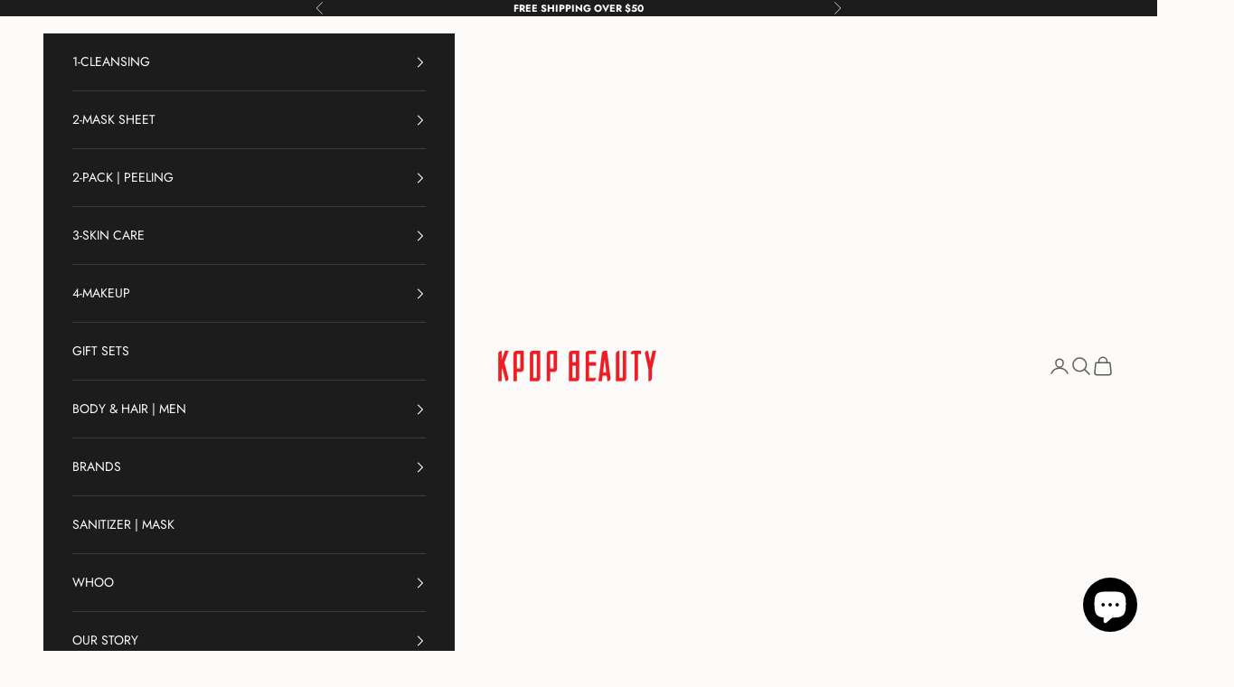

--- FILE ---
content_type: text/html; charset=utf-8
request_url: https://www.kpopbeauty.com/collections/dryness-other
body_size: 62638
content:
<!doctype html>

<html lang="en" dir="ltr">
  <head><!--Content in content_for_header -->
<!--LayoutHub-Embed--><meta name="layouthub" /><link rel="stylesheet" type="text/css" href="[data-uri]" media="all">
<!--LH--><!--/LayoutHub-Embed--><meta charset="utf-8">
    <meta name="viewport" content="width=device-width, initial-scale=1.0, height=device-height, minimum-scale=1.0, maximum-scale=5.0">

    <title>Dryness | Other</title><link rel="canonical" href="https://www.kpopbeauty.com/collections/dryness-other"><link rel="shortcut icon" href="//www.kpopbeauty.com/cdn/shop/files/apple-touch-icon.png?v=1614327792&width=96">
      <link rel="apple-touch-icon" href="//www.kpopbeauty.com/cdn/shop/files/apple-touch-icon.png?v=1614327792&width=180"><link rel="preconnect" href="https://fonts.shopifycdn.com" crossorigin><link rel="preload" href="//www.kpopbeauty.com/cdn/fonts/jost/jost_n4.d47a1b6347ce4a4c9f437608011273009d91f2b7.woff2" as="font" type="font/woff2" crossorigin><link rel="preload" href="//www.kpopbeauty.com/cdn/fonts/jost/jost_n4.d47a1b6347ce4a4c9f437608011273009d91f2b7.woff2" as="font" type="font/woff2" crossorigin><meta property="og:type" content="website">
  <meta property="og:title" content="Dryness | Other"><meta property="og:url" content="https://www.kpopbeauty.com/collections/dryness-other">
<meta property="og:site_name" content="Kpop Beauty"><meta name="twitter:card" content="summary"><meta name="twitter:title" content="Dryness | Other">
  <meta name="twitter:description" content=""><script async crossorigin fetchpriority="high" src="/cdn/shopifycloud/importmap-polyfill/es-modules-shim.2.4.0.js"></script>
<script type="application/ld+json">
  {
    "@context": "https://schema.org",
    "@type": "BreadcrumbList",
    "itemListElement": [{
        "@type": "ListItem",
        "position": 1,
        "name": "Home",
        "item": "https://www.kpopbeauty.com"
      },{
            "@type": "ListItem",
            "position": 2,
            "name": "Dryness | Other",
            "item": "https://www.kpopbeauty.com/collections/dryness-other"
          }]
  }
</script><style>/* Typography (heading) */
  @font-face {
  font-family: Jost;
  font-weight: 400;
  font-style: normal;
  font-display: fallback;
  src: url("//www.kpopbeauty.com/cdn/fonts/jost/jost_n4.d47a1b6347ce4a4c9f437608011273009d91f2b7.woff2") format("woff2"),
       url("//www.kpopbeauty.com/cdn/fonts/jost/jost_n4.791c46290e672b3f85c3d1c651ef2efa3819eadd.woff") format("woff");
}

@font-face {
  font-family: Jost;
  font-weight: 400;
  font-style: italic;
  font-display: fallback;
  src: url("//www.kpopbeauty.com/cdn/fonts/jost/jost_i4.b690098389649750ada222b9763d55796c5283a5.woff2") format("woff2"),
       url("//www.kpopbeauty.com/cdn/fonts/jost/jost_i4.fd766415a47e50b9e391ae7ec04e2ae25e7e28b0.woff") format("woff");
}

/* Typography (body) */
  @font-face {
  font-family: Jost;
  font-weight: 400;
  font-style: normal;
  font-display: fallback;
  src: url("//www.kpopbeauty.com/cdn/fonts/jost/jost_n4.d47a1b6347ce4a4c9f437608011273009d91f2b7.woff2") format("woff2"),
       url("//www.kpopbeauty.com/cdn/fonts/jost/jost_n4.791c46290e672b3f85c3d1c651ef2efa3819eadd.woff") format("woff");
}

@font-face {
  font-family: Jost;
  font-weight: 400;
  font-style: italic;
  font-display: fallback;
  src: url("//www.kpopbeauty.com/cdn/fonts/jost/jost_i4.b690098389649750ada222b9763d55796c5283a5.woff2") format("woff2"),
       url("//www.kpopbeauty.com/cdn/fonts/jost/jost_i4.fd766415a47e50b9e391ae7ec04e2ae25e7e28b0.woff") format("woff");
}

@font-face {
  font-family: Jost;
  font-weight: 700;
  font-style: normal;
  font-display: fallback;
  src: url("//www.kpopbeauty.com/cdn/fonts/jost/jost_n7.921dc18c13fa0b0c94c5e2517ffe06139c3615a3.woff2") format("woff2"),
       url("//www.kpopbeauty.com/cdn/fonts/jost/jost_n7.cbfc16c98c1e195f46c536e775e4e959c5f2f22b.woff") format("woff");
}

@font-face {
  font-family: Jost;
  font-weight: 700;
  font-style: italic;
  font-display: fallback;
  src: url("//www.kpopbeauty.com/cdn/fonts/jost/jost_i7.d8201b854e41e19d7ed9b1a31fe4fe71deea6d3f.woff2") format("woff2"),
       url("//www.kpopbeauty.com/cdn/fonts/jost/jost_i7.eae515c34e26b6c853efddc3fc0c552e0de63757.woff") format("woff");
}

:root {
    /* Container */
    --container-max-width: 100%;
    --container-xxs-max-width: 27.5rem; /* 440px */
    --container-xs-max-width: 42.5rem; /* 680px */
    --container-sm-max-width: 61.25rem; /* 980px */
    --container-md-max-width: 71.875rem; /* 1150px */
    --container-lg-max-width: 78.75rem; /* 1260px */
    --container-xl-max-width: 85rem; /* 1360px */
    --container-gutter: 1.25rem;

    --section-vertical-spacing: 2.5rem;
    --section-vertical-spacing-tight:2.5rem;

    --section-stack-gap:2.25rem;
    --section-stack-gap-tight:2.25rem;

    /* Form settings */
    --form-gap: 1.25rem; /* Gap between fieldset and submit button */
    --fieldset-gap: 1rem; /* Gap between each form input within a fieldset */
    --form-control-gap: 0.625rem; /* Gap between input and label (ignored for floating label) */
    --checkbox-control-gap: 0.75rem; /* Horizontal gap between checkbox and its associated label */
    --input-padding-block: 0.65rem; /* Vertical padding for input, textarea and native select */
    --input-padding-inline: 0.8rem; /* Horizontal padding for input, textarea and native select */
    --checkbox-size: 0.875rem; /* Size (width and height) for checkbox */

    /* Other sizes */
    --sticky-area-height: calc(var(--announcement-bar-is-sticky, 0) * var(--announcement-bar-height, 0px) + var(--header-is-sticky, 0) * var(--header-is-visible, 1) * var(--header-height, 0px));

    /* RTL support */
    --transform-logical-flip: 1;
    --transform-origin-start: left;
    --transform-origin-end: right;

    /**
     * ---------------------------------------------------------------------
     * TYPOGRAPHY
     * ---------------------------------------------------------------------
     */

    /* Font properties */
    --heading-font-family: Jost, sans-serif;
    --heading-font-weight: 400;
    --heading-font-style: normal;
    --heading-text-transform: uppercase;
    --heading-letter-spacing: 0.15em;
    --text-font-family: Jost, sans-serif;
    --text-font-weight: 400;
    --text-font-style: normal;
    --text-letter-spacing: 0.0em;
    --button-font: var(--text-font-style) var(--text-font-weight) var(--text-sm) / 1.65 var(--text-font-family);
    --button-text-transform: uppercase;
    --button-letter-spacing: 0.18em;

    /* Font sizes */--text-heading-size-factor: 1;
    --text-h1: max(0.6875rem, clamp(1.375rem, 1.146341463414634rem + 0.975609756097561vw, 2rem) * var(--text-heading-size-factor));
    --text-h2: max(0.6875rem, clamp(1.25rem, 1.0670731707317074rem + 0.7804878048780488vw, 1.75rem) * var(--text-heading-size-factor));
    --text-h3: max(0.6875rem, clamp(1.125rem, 1.0335365853658536rem + 0.3902439024390244vw, 1.375rem) * var(--text-heading-size-factor));
    --text-h4: max(0.6875rem, clamp(1rem, 0.9542682926829268rem + 0.1951219512195122vw, 1.125rem) * var(--text-heading-size-factor));
    --text-h5: calc(0.875rem * var(--text-heading-size-factor));
    --text-h6: calc(0.75rem * var(--text-heading-size-factor));

    --text-xs: 0.75rem;
    --text-sm: 0.8125rem;
    --text-base: 0.875rem;
    --text-lg: 1.0rem;
    --text-xl: 1.125rem;

    /* Rounded variables (used for border radius) */
    --rounded-full: 9999px;
    --button-border-radius: 0.625rem;
    --input-border-radius: 0.625rem;

    /* Box shadow */
    --shadow-sm: 0 2px 8px rgb(0 0 0 / 0.05);
    --shadow: 0 5px 15px rgb(0 0 0 / 0.05);
    --shadow-md: 0 5px 30px rgb(0 0 0 / 0.05);
    --shadow-block: px px px rgb(var(--text-primary) / 0.0);

    /**
     * ---------------------------------------------------------------------
     * OTHER
     * ---------------------------------------------------------------------
     */

    --checkmark-svg-url: url(//www.kpopbeauty.com/cdn/shop/t/21/assets/checkmark.svg?v=77552481021870063511752357355);
    --cursor-zoom-in-svg-url: url(//www.kpopbeauty.com/cdn/shop/t/21/assets/cursor-zoom-in.svg?v=72264645935673681951752357355);
  }

  [dir="rtl"]:root {
    /* RTL support */
    --transform-logical-flip: -1;
    --transform-origin-start: right;
    --transform-origin-end: left;
  }

  @media screen and (min-width: 700px) {
    :root {
      /* Typography (font size) */
      --text-xs: 0.75rem;
      --text-sm: 0.8125rem;
      --text-base: 0.875rem;
      --text-lg: 1.0rem;
      --text-xl: 1.25rem;

      /* Spacing settings */
      --container-gutter: 2rem;
    }
  }

  @media screen and (min-width: 1000px) {
    :root {
      /* Spacing settings */
      --container-gutter: 3rem;

      --section-vertical-spacing: 4rem;
      --section-vertical-spacing-tight: 4rem;

      --section-stack-gap:3rem;
      --section-stack-gap-tight:3rem;
    }
  }:root {/* Overlay used for modal */
    --page-overlay: 0 0 0 / 0.4;

    /* We use the first scheme background as default */
    --page-background: ;

    /* Product colors */
    --on-sale-text: 227 44 43;
    --on-sale-badge-background: 227 44 43;
    --on-sale-badge-text: 255 255 255;
    --sold-out-badge-background: 239 239 239;
    --sold-out-badge-text: 0 0 0 / 0.65;
    --custom-badge-background: 28 28 28;
    --custom-badge-text: 255 255 255;
    --star-color: 28 28 28;

    /* Status colors */
    --success-background: 212 227 203;
    --success-text: 48 122 7;
    --warning-background: 253 241 224;
    --warning-text: 237 138 0;
    --error-background: 243 204 204;
    --error-text: 203 43 43;
  }.color-scheme--scheme-1 {
      /* Color settings */--accent: 249 76 67;
      --text-color: 92 92 92;
      --background: 255 255 255 / 1.0;
      --background-without-opacity: 255 255 255;
      --background-gradient: ;--border-color: 231 231 231;/* Button colors */
      --button-background: 249 76 67;
      --button-text-color: 255 255 255;

      /* Circled buttons */
      --circle-button-background: 255 255 255;
      --circle-button-text-color: 28 28 28;
    }.shopify-section:has(.section-spacing.color-scheme--bg-54922f2e920ba8346f6dc0fba343d673) + .shopify-section:has(.section-spacing.color-scheme--bg-54922f2e920ba8346f6dc0fba343d673:not(.bordered-section)) .section-spacing {
      padding-block-start: 0;
    }.color-scheme--scheme-2 {
      /* Color settings */--accent: 249 76 67;
      --text-color: 92 92 92;
      --background: 252 251 249 / 1.0;
      --background-without-opacity: 252 251 249;
      --background-gradient: ;--border-color: 228 227 225;/* Button colors */
      --button-background: 249 76 67;
      --button-text-color: 255 255 255;

      /* Circled buttons */
      --circle-button-background: 255 255 255;
      --circle-button-text-color: 92 92 92;
    }.shopify-section:has(.section-spacing.color-scheme--bg-1ea777e7cca0f91633dbb2568c7c318c) + .shopify-section:has(.section-spacing.color-scheme--bg-1ea777e7cca0f91633dbb2568c7c318c:not(.bordered-section)) .section-spacing {
      padding-block-start: 0;
    }.color-scheme--scheme-3 {
      /* Color settings */--accent: 255 255 255;
      --text-color: 255 255 255;
      --background: 28 28 28 / 1.0;
      --background-without-opacity: 28 28 28;
      --background-gradient: ;--border-color: 62 62 62;/* Button colors */
      --button-background: 255 255 255;
      --button-text-color: 28 28 28;

      /* Circled buttons */
      --circle-button-background: 255 255 255;
      --circle-button-text-color: 28 28 28;
    }.shopify-section:has(.section-spacing.color-scheme--bg-c1f8cb21047e4797e94d0969dc5d1e44) + .shopify-section:has(.section-spacing.color-scheme--bg-c1f8cb21047e4797e94d0969dc5d1e44:not(.bordered-section)) .section-spacing {
      padding-block-start: 0;
    }.color-scheme--scheme-4 {
      /* Color settings */--accent: 255 255 255;
      --text-color: 255 255 255;
      --background: 0 0 0 / 0.0;
      --background-without-opacity: 0 0 0;
      --background-gradient: ;--border-color: 255 255 255;/* Button colors */
      --button-background: 255 255 255;
      --button-text-color: 28 28 28;

      /* Circled buttons */
      --circle-button-background: 255 255 255;
      --circle-button-text-color: 28 28 28;
    }.shopify-section:has(.section-spacing.color-scheme--bg-3671eee015764974ee0aef1536023e0f) + .shopify-section:has(.section-spacing.color-scheme--bg-3671eee015764974ee0aef1536023e0f:not(.bordered-section)) .section-spacing {
      padding-block-start: 0;
    }.color-scheme--scheme-0d370c4c-7046-45b6-aa7e-43d44fab88e9 {
      /* Color settings */--accent: 249 76 67;
      --text-color: 92 92 92;
      --background: 255 255 255 / 1.0;
      --background-without-opacity: 255 255 255;
      --background-gradient: ;--border-color: 231 231 231;/* Button colors */
      --button-background: 249 76 67;
      --button-text-color: 255 255 255;

      /* Circled buttons */
      --circle-button-background: 249 76 67;
      --circle-button-text-color: 28 28 28;
    }.shopify-section:has(.section-spacing.color-scheme--bg-54922f2e920ba8346f6dc0fba343d673) + .shopify-section:has(.section-spacing.color-scheme--bg-54922f2e920ba8346f6dc0fba343d673:not(.bordered-section)) .section-spacing {
      padding-block-start: 0;
    }.color-scheme--scheme-81cfad7a-7ded-4f99-afc1-df4d2d577a0c {
      /* Color settings */--accent: 249 76 67;
      --text-color: 92 92 92;
      --background: 236 230 214 / 1.0;
      --background-without-opacity: 236 230 214;
      --background-gradient: ;--border-color: 214 209 196;/* Button colors */
      --button-background: 249 76 67;
      --button-text-color: 255 255 255;

      /* Circled buttons */
      --circle-button-background: 255 255 255;
      --circle-button-text-color: 28 28 28;
    }.shopify-section:has(.section-spacing.color-scheme--bg-0dd404993e2b2ec3d6be6ea75807249a) + .shopify-section:has(.section-spacing.color-scheme--bg-0dd404993e2b2ec3d6be6ea75807249a:not(.bordered-section)) .section-spacing {
      padding-block-start: 0;
    }.color-scheme--scheme-e0cb3db5-dd7f-46e1-8201-046a02cc0bc0 {
      /* Color settings */--accent: 249 76 67;
      --text-color: 92 92 92;
      --background: 255 255 255 / 1.0;
      --background-without-opacity: 255 255 255;
      --background-gradient: ;--border-color: 231 231 231;/* Button colors */
      --button-background: 249 76 67;
      --button-text-color: 255 255 255;

      /* Circled buttons */
      --circle-button-background: 255 255 255;
      --circle-button-text-color: 28 28 28;
    }.shopify-section:has(.section-spacing.color-scheme--bg-54922f2e920ba8346f6dc0fba343d673) + .shopify-section:has(.section-spacing.color-scheme--bg-54922f2e920ba8346f6dc0fba343d673:not(.bordered-section)) .section-spacing {
      padding-block-start: 0;
    }.color-scheme--scheme-fa950a34-f57b-4188-acd6-50e856804514 {
      /* Color settings */--accent: 249 76 67;
      --text-color: 174 174 174;
      --background: 252 251 249 / 1.0;
      --background-without-opacity: 252 251 249;
      --background-gradient: ;--border-color: 240 239 238;/* Button colors */
      --button-background: 249 76 67;
      --button-text-color: 255 255 255;

      /* Circled buttons */
      --circle-button-background: 255 255 255;
      --circle-button-text-color: 28 28 28;
    }.shopify-section:has(.section-spacing.color-scheme--bg-1ea777e7cca0f91633dbb2568c7c318c) + .shopify-section:has(.section-spacing.color-scheme--bg-1ea777e7cca0f91633dbb2568c7c318c:not(.bordered-section)) .section-spacing {
      padding-block-start: 0;
    }.color-scheme--scheme-70dd6687-0c3a-417b-a9db-3d457cc27e22 {
      /* Color settings */--accent: 249 76 67;
      --text-color: 92 92 92;
      --background: 236 230 214 / 1.0;
      --background-without-opacity: 236 230 214;
      --background-gradient: ;--border-color: 214 209 196;/* Button colors */
      --button-background: 249 76 67;
      --button-text-color: 255 255 255;

      /* Circled buttons */
      --circle-button-background: 255 255 255;
      --circle-button-text-color: 28 28 28;
    }.shopify-section:has(.section-spacing.color-scheme--bg-0dd404993e2b2ec3d6be6ea75807249a) + .shopify-section:has(.section-spacing.color-scheme--bg-0dd404993e2b2ec3d6be6ea75807249a:not(.bordered-section)) .section-spacing {
      padding-block-start: 0;
    }.color-scheme--dialog {
      /* Color settings */--accent: 249 76 67;
      --text-color: 92 92 92;
      --background: 252 251 249 / 1.0;
      --background-without-opacity: 252 251 249;
      --background-gradient: ;--border-color: 228 227 225;/* Button colors */
      --button-background: 249 76 67;
      --button-text-color: 255 255 255;

      /* Circled buttons */
      --circle-button-background: 255 255 255;
      --circle-button-text-color: 92 92 92;
    }
</style><script>
  // This allows to expose several variables to the global scope, to be used in scripts
  window.themeVariables = {
    settings: {
      showPageTransition: null,
      pageType: "collection",
      moneyFormat: "${{amount}}",
      moneyWithCurrencyFormat: "${{amount}} USD",
      currencyCodeEnabled: false,
      cartType: "drawer",
      staggerMenuApparition: true
    },

    strings: {
      addedToCart: "Added to your cart!",
      closeGallery: "Close gallery",
      zoomGallery: "Zoom picture",
      errorGallery: "Image cannot be loaded",
      shippingEstimatorNoResults: "Sorry, we do not ship to your address.",
      shippingEstimatorOneResult: "There is one shipping rate for your address:",
      shippingEstimatorMultipleResults: "There are several shipping rates for your address:",
      shippingEstimatorError: "One or more error occurred while retrieving shipping rates:",
      next: "Next",
      previous: "Previous"
    },

    mediaQueries: {
      'sm': 'screen and (min-width: 700px)',
      'md': 'screen and (min-width: 1000px)',
      'lg': 'screen and (min-width: 1150px)',
      'xl': 'screen and (min-width: 1400px)',
      '2xl': 'screen and (min-width: 1600px)',
      'sm-max': 'screen and (max-width: 699px)',
      'md-max': 'screen and (max-width: 999px)',
      'lg-max': 'screen and (max-width: 1149px)',
      'xl-max': 'screen and (max-width: 1399px)',
      '2xl-max': 'screen and (max-width: 1599px)',
      'motion-safe': '(prefers-reduced-motion: no-preference)',
      'motion-reduce': '(prefers-reduced-motion: reduce)',
      'supports-hover': 'screen and (pointer: fine)',
      'supports-touch': 'screen and (hover: none)'
    }
  };</script><script type="importmap">{
        "imports": {
          "vendor": "//www.kpopbeauty.com/cdn/shop/t/21/assets/vendor.min.js?v=118757129943152772801752357333",
          "theme": "//www.kpopbeauty.com/cdn/shop/t/21/assets/theme.js?v=120831487839789910711752357333",
          "photoswipe": "//www.kpopbeauty.com/cdn/shop/t/21/assets/photoswipe.min.js?v=13374349288281597431752357333"
        }
      }
    </script>

    <script type="module" src="//www.kpopbeauty.com/cdn/shop/t/21/assets/vendor.min.js?v=118757129943152772801752357333"></script>
    <script type="module" src="//www.kpopbeauty.com/cdn/shop/t/21/assets/theme.js?v=120831487839789910711752357333"></script>

    <script>window.performance && window.performance.mark && window.performance.mark('shopify.content_for_header.start');</script><meta name="google-site-verification" content="_1i9dsHUocb61fnRGBuiKrD0JmIJ-3EpRZ4BrtKY5LU">
<meta id="shopify-digital-wallet" name="shopify-digital-wallet" content="/14515624/digital_wallets/dialog">
<meta name="shopify-checkout-api-token" content="5fb59b3153cdbf7c08c0e655ee309447">
<meta id="in-context-paypal-metadata" data-shop-id="14515624" data-venmo-supported="true" data-environment="production" data-locale="en_US" data-paypal-v4="true" data-currency="USD">
<link rel="alternate" type="application/atom+xml" title="Feed" href="/collections/dryness-other.atom" />
<link rel="alternate" type="application/json+oembed" href="https://www.kpopbeauty.com/collections/dryness-other.oembed">
<script async="async" src="/checkouts/internal/preloads.js?locale=en-US"></script>
<script id="shopify-features" type="application/json">{"accessToken":"5fb59b3153cdbf7c08c0e655ee309447","betas":["rich-media-storefront-analytics"],"domain":"www.kpopbeauty.com","predictiveSearch":true,"shopId":14515624,"locale":"en"}</script>
<script>var Shopify = Shopify || {};
Shopify.shop = "kpop-beauty.myshopify.com";
Shopify.locale = "en";
Shopify.currency = {"active":"USD","rate":"1.0"};
Shopify.country = "US";
Shopify.theme = {"name":"Updated copy of New version Prestige","id":135469531234,"schema_name":"Prestige","schema_version":"10.9.0","theme_store_id":855,"role":"main"};
Shopify.theme.handle = "null";
Shopify.theme.style = {"id":null,"handle":null};
Shopify.cdnHost = "www.kpopbeauty.com/cdn";
Shopify.routes = Shopify.routes || {};
Shopify.routes.root = "/";</script>
<script type="module">!function(o){(o.Shopify=o.Shopify||{}).modules=!0}(window);</script>
<script>!function(o){function n(){var o=[];function n(){o.push(Array.prototype.slice.apply(arguments))}return n.q=o,n}var t=o.Shopify=o.Shopify||{};t.loadFeatures=n(),t.autoloadFeatures=n()}(window);</script>
<script id="shop-js-analytics" type="application/json">{"pageType":"collection"}</script>
<script defer="defer" async type="module" src="//www.kpopbeauty.com/cdn/shopifycloud/shop-js/modules/v2/client.init-shop-cart-sync_IZsNAliE.en.esm.js"></script>
<script defer="defer" async type="module" src="//www.kpopbeauty.com/cdn/shopifycloud/shop-js/modules/v2/chunk.common_0OUaOowp.esm.js"></script>
<script type="module">
  await import("//www.kpopbeauty.com/cdn/shopifycloud/shop-js/modules/v2/client.init-shop-cart-sync_IZsNAliE.en.esm.js");
await import("//www.kpopbeauty.com/cdn/shopifycloud/shop-js/modules/v2/chunk.common_0OUaOowp.esm.js");

  window.Shopify.SignInWithShop?.initShopCartSync?.({"fedCMEnabled":true,"windoidEnabled":true});

</script>
<script>(function() {
  var isLoaded = false;
  function asyncLoad() {
    if (isLoaded) return;
    isLoaded = true;
    var urls = ["\/\/shopify.privy.com\/widget.js?shop=kpop-beauty.myshopify.com","https:\/\/js.smile.io\/v1\/smile-shopify.js?shop=kpop-beauty.myshopify.com","https:\/\/cdn.ordersify.com\/sdk\/productalerts-shopify.js?shop=kpop-beauty.myshopify.com","https:\/\/app.layouthub.com\/shopify\/layouthub.js?shop=kpop-beauty.myshopify.com","https:\/\/cdn.hextom.com\/js\/freeshippingbar.js?shop=kpop-beauty.myshopify.com","https:\/\/cdn.hextom.com\/js\/ultimatesalesboost.js?shop=kpop-beauty.myshopify.com"];
    for (var i = 0; i < urls.length; i++) {
      var s = document.createElement('script');
      s.type = 'text/javascript';
      s.async = true;
      s.src = urls[i];
      var x = document.getElementsByTagName('script')[0];
      x.parentNode.insertBefore(s, x);
    }
  };
  if(window.attachEvent) {
    window.attachEvent('onload', asyncLoad);
  } else {
    window.addEventListener('load', asyncLoad, false);
  }
})();</script>
<script id="__st">var __st={"a":14515624,"offset":-28800,"reqid":"638559c9-9dc0-4fe6-be79-9edbbbb657e9-1768545074","pageurl":"www.kpopbeauty.com\/collections\/dryness-other","u":"915dfb520fa6","p":"collection","rtyp":"collection","rid":159060983906};</script>
<script>window.ShopifyPaypalV4VisibilityTracking = true;</script>
<script id="captcha-bootstrap">!function(){'use strict';const t='contact',e='account',n='new_comment',o=[[t,t],['blogs',n],['comments',n],[t,'customer']],c=[[e,'customer_login'],[e,'guest_login'],[e,'recover_customer_password'],[e,'create_customer']],r=t=>t.map((([t,e])=>`form[action*='/${t}']:not([data-nocaptcha='true']) input[name='form_type'][value='${e}']`)).join(','),a=t=>()=>t?[...document.querySelectorAll(t)].map((t=>t.form)):[];function s(){const t=[...o],e=r(t);return a(e)}const i='password',u='form_key',d=['recaptcha-v3-token','g-recaptcha-response','h-captcha-response',i],f=()=>{try{return window.sessionStorage}catch{return}},m='__shopify_v',_=t=>t.elements[u];function p(t,e,n=!1){try{const o=window.sessionStorage,c=JSON.parse(o.getItem(e)),{data:r}=function(t){const{data:e,action:n}=t;return t[m]||n?{data:e,action:n}:{data:t,action:n}}(c);for(const[e,n]of Object.entries(r))t.elements[e]&&(t.elements[e].value=n);n&&o.removeItem(e)}catch(o){console.error('form repopulation failed',{error:o})}}const l='form_type',E='cptcha';function T(t){t.dataset[E]=!0}const w=window,h=w.document,L='Shopify',v='ce_forms',y='captcha';let A=!1;((t,e)=>{const n=(g='f06e6c50-85a8-45c8-87d0-21a2b65856fe',I='https://cdn.shopify.com/shopifycloud/storefront-forms-hcaptcha/ce_storefront_forms_captcha_hcaptcha.v1.5.2.iife.js',D={infoText:'Protected by hCaptcha',privacyText:'Privacy',termsText:'Terms'},(t,e,n)=>{const o=w[L][v],c=o.bindForm;if(c)return c(t,g,e,D).then(n);var r;o.q.push([[t,g,e,D],n]),r=I,A||(h.body.append(Object.assign(h.createElement('script'),{id:'captcha-provider',async:!0,src:r})),A=!0)});var g,I,D;w[L]=w[L]||{},w[L][v]=w[L][v]||{},w[L][v].q=[],w[L][y]=w[L][y]||{},w[L][y].protect=function(t,e){n(t,void 0,e),T(t)},Object.freeze(w[L][y]),function(t,e,n,w,h,L){const[v,y,A,g]=function(t,e,n){const i=e?o:[],u=t?c:[],d=[...i,...u],f=r(d),m=r(i),_=r(d.filter((([t,e])=>n.includes(e))));return[a(f),a(m),a(_),s()]}(w,h,L),I=t=>{const e=t.target;return e instanceof HTMLFormElement?e:e&&e.form},D=t=>v().includes(t);t.addEventListener('submit',(t=>{const e=I(t);if(!e)return;const n=D(e)&&!e.dataset.hcaptchaBound&&!e.dataset.recaptchaBound,o=_(e),c=g().includes(e)&&(!o||!o.value);(n||c)&&t.preventDefault(),c&&!n&&(function(t){try{if(!f())return;!function(t){const e=f();if(!e)return;const n=_(t);if(!n)return;const o=n.value;o&&e.removeItem(o)}(t);const e=Array.from(Array(32),(()=>Math.random().toString(36)[2])).join('');!function(t,e){_(t)||t.append(Object.assign(document.createElement('input'),{type:'hidden',name:u})),t.elements[u].value=e}(t,e),function(t,e){const n=f();if(!n)return;const o=[...t.querySelectorAll(`input[type='${i}']`)].map((({name:t})=>t)),c=[...d,...o],r={};for(const[a,s]of new FormData(t).entries())c.includes(a)||(r[a]=s);n.setItem(e,JSON.stringify({[m]:1,action:t.action,data:r}))}(t,e)}catch(e){console.error('failed to persist form',e)}}(e),e.submit())}));const S=(t,e)=>{t&&!t.dataset[E]&&(n(t,e.some((e=>e===t))),T(t))};for(const o of['focusin','change'])t.addEventListener(o,(t=>{const e=I(t);D(e)&&S(e,y())}));const B=e.get('form_key'),M=e.get(l),P=B&&M;t.addEventListener('DOMContentLoaded',(()=>{const t=y();if(P)for(const e of t)e.elements[l].value===M&&p(e,B);[...new Set([...A(),...v().filter((t=>'true'===t.dataset.shopifyCaptcha))])].forEach((e=>S(e,t)))}))}(h,new URLSearchParams(w.location.search),n,t,e,['guest_login'])})(!0,!0)}();</script>
<script integrity="sha256-4kQ18oKyAcykRKYeNunJcIwy7WH5gtpwJnB7kiuLZ1E=" data-source-attribution="shopify.loadfeatures" defer="defer" src="//www.kpopbeauty.com/cdn/shopifycloud/storefront/assets/storefront/load_feature-a0a9edcb.js" crossorigin="anonymous"></script>
<script data-source-attribution="shopify.dynamic_checkout.dynamic.init">var Shopify=Shopify||{};Shopify.PaymentButton=Shopify.PaymentButton||{isStorefrontPortableWallets:!0,init:function(){window.Shopify.PaymentButton.init=function(){};var t=document.createElement("script");t.src="https://www.kpopbeauty.com/cdn/shopifycloud/portable-wallets/latest/portable-wallets.en.js",t.type="module",document.head.appendChild(t)}};
</script>
<script data-source-attribution="shopify.dynamic_checkout.buyer_consent">
  function portableWalletsHideBuyerConsent(e){var t=document.getElementById("shopify-buyer-consent"),n=document.getElementById("shopify-subscription-policy-button");t&&n&&(t.classList.add("hidden"),t.setAttribute("aria-hidden","true"),n.removeEventListener("click",e))}function portableWalletsShowBuyerConsent(e){var t=document.getElementById("shopify-buyer-consent"),n=document.getElementById("shopify-subscription-policy-button");t&&n&&(t.classList.remove("hidden"),t.removeAttribute("aria-hidden"),n.addEventListener("click",e))}window.Shopify?.PaymentButton&&(window.Shopify.PaymentButton.hideBuyerConsent=portableWalletsHideBuyerConsent,window.Shopify.PaymentButton.showBuyerConsent=portableWalletsShowBuyerConsent);
</script>
<script data-source-attribution="shopify.dynamic_checkout.cart.bootstrap">document.addEventListener("DOMContentLoaded",(function(){function t(){return document.querySelector("shopify-accelerated-checkout-cart, shopify-accelerated-checkout")}if(t())Shopify.PaymentButton.init();else{new MutationObserver((function(e,n){t()&&(Shopify.PaymentButton.init(),n.disconnect())})).observe(document.body,{childList:!0,subtree:!0})}}));
</script>
<link id="shopify-accelerated-checkout-styles" rel="stylesheet" media="screen" href="https://www.kpopbeauty.com/cdn/shopifycloud/portable-wallets/latest/accelerated-checkout-backwards-compat.css" crossorigin="anonymous">
<style id="shopify-accelerated-checkout-cart">
        #shopify-buyer-consent {
  margin-top: 1em;
  display: inline-block;
  width: 100%;
}

#shopify-buyer-consent.hidden {
  display: none;
}

#shopify-subscription-policy-button {
  background: none;
  border: none;
  padding: 0;
  text-decoration: underline;
  font-size: inherit;
  cursor: pointer;
}

#shopify-subscription-policy-button::before {
  box-shadow: none;
}

      </style>

<script>window.performance && window.performance.mark && window.performance.mark('shopify.content_for_header.end');</script>
<link href="//www.kpopbeauty.com/cdn/shop/t/21/assets/theme.css?v=9729198443047515751752357333" rel="stylesheet" type="text/css" media="all" /><!-- BEGIN app block: shopify://apps/shopacado-discounts/blocks/enable/5950831a-4e4e-40a4-82b0-674110b50a14 -->

<script>
    if (!window.shopacado) window.shopacado = {};
    
    window.shopacado.waitForDomLoad = function (callback) {
        if (document.readyState === "complete" || (document.readyState !== "loading" && !document.documentElement.doScroll)) {
            callback();
        } else {
            document.addEventListener("DOMContentLoaded", callback);
        }
    };

    window.shopacado.debug = false;
    window.shopacado.themeSettings = {"product_page_price_selector":"span.ProductMeta__Price","product_page_lowest_price_message":"As low as {{price}}","product_page_lowest_price_initial_update_delay":0,"variant_change_detection":{"event":"variant:changed","method":"win_event_listener"},"cart_update_detection":{"event":"cart:changed","method":"win_event_listener"},"product_title_selector":"h2.CartItem__Title.Heading a","regular_product_title_selector":"h2.CartItem__Title.Heading a","intercept_ajax":true,"intercept_xmlhttprequest":false,"intercept_cartchangeurl":false};
    window.shopacado.app_root_url = '/apps/appikon_discounted_pricing';

    
        console.log("Shopacado: Single Discount Mode");

        
        window.shopacado.interceptAjax = true;
        

        
        window.shopacado.interceptXMLHttpRequest = false;
        

        
        window.shopacado.interceptCartChangeUrl = false;
        

        window.shopacado.payload = {
            customer: {}
        };
    
        
    
        
    
        
        
        

        
    
        
            window.shopacado.payload.cart = {"note":null,"attributes":{},"original_total_price":0,"total_price":0,"total_discount":0,"total_weight":0.0,"item_count":0,"items":[],"requires_shipping":false,"currency":"USD","items_subtotal_price":0,"cart_level_discount_applications":[],"checkout_charge_amount":0};
            ["requires_shipping", "total_discount", "item_count", "total_weight"].map(function(a) {
                delete window.shopacado.payload.cart[a]
            })
            window.shopacado.payload.cart.items = [];
            window.shopacado.payload.cart_product_ids = [];
            window.shopacado.payload.cart_collection_ids = [];
            
            window.shopacado.payload.adp_page = "cart";
        
    

    window.shopacadoLegacy = {"money_format":"${{amount}}","adp_discount_tiers_default_html":"\u003cdiv class=\"adp-discount-tiers\"\u003e\n    \u003ch4\u003e{{{product_message}}}\u003c\/h4\u003e\n    \u003ctable class=\"adp-discount-table\"\u003e\n        \u003cthead\u003e\n        \u003ctr\u003e\n            \u003cth\u003eMinimum Qty\u003c\/th\u003e\n            \u003cth\u003eDiscount\u003c\/th\u003e\n        \u003c\/tr\u003e\n        \u003c\/thead\u003e\n        \u003ctbody\u003e\n        {{#vol_rows}}\n        \u003ctr\u003e\n            \u003ctd\u003e{{{quantity}}} +\u003c\/td\u003e\n            \u003ctd\u003e{{{price.title}}}\u003c\/td\u003e\n        \u003c\/tr\u003e\n        {{\/vol_rows}}\n        \u003c\/tbody\u003e\n    \u003c\/table\u003e\n\u003c\/div\u003e\n","adp_discount_tiers_detailed_html":"\u003cdiv class=\"adp-discount-tiers\"\u003e\u003ch4\u003e{{{product_message}}}\u003c\/h4\u003e\n    \u003ctable class=\"adp-discount-table\"\u003e\n        \u003cthead\u003e\n        \u003ctr\u003e\n            \u003cth\u003eQty\u003c\/th\u003e\n            \u003cth\u003eDiscount\u003c\/th\u003e\n        \u003c\/tr\u003e\n        \u003c\/thead\u003e\n        \u003ctbody\u003e {{#vol_rows}}\n        \u003ctr\u003e\n            \u003ctd\u003eBuy {{{quantity}}}\u003c\/td\u003e\n            \u003ctd\u003e{{{price.title}}} Each\u003c\/td\u003e\n        \u003c\/tr\u003e\n        {{\/vol_rows}}\n        \u003c\/tbody\u003e\n    \u003c\/table\u003e\n\u003c\/div\u003e\n","adp_discount_tiers_grid_html":"\u003cdiv class=\"adp-discount-tiers\"\u003e\u003ch4\u003e{{{product_message}}}\u003c\/h4\u003e\n    \u003ctable class=\"adp-discount-table\"\u003e\n        \u003cthead\u003e\n        \u003ctr\u003e\n            \u003cth\u003eMinimum Qty\u003c\/th\u003e\n            \u003cth\u003eMaximum Qty\u003c\/th\u003e\n            \u003cth\u003eDiscount\u003c\/th\u003e\n        \u003c\/tr\u003e\n        \u003c\/thead\u003e\n        \u003ctbody\u003e {{#vol_rows}}\n        \u003ctr\u003e\n            \u003ctd\u003e{{{quantity}}}\u003c\/td\u003e\n            \u003ctd\u003e{{{next_range_qty}}}\u003c\/td\u003e\n            \u003ctd\u003e{{{price.title}}}\u003c\/td\u003e\n        \u003c\/tr\u003e\n        {{\/vol_rows}}\n        \u003c\/tbody\u003e\n    \u003c\/table\u003e\n\u003c\/div\u003e\n","adp_discount_tiers_grid_alt_html":"\u003cdiv class=\"adp-discount-tiers\"\u003e\u003ch4\u003e{{{product_message}}}\u003c\/h4\u003e\n    \u003ctable class=\"adp-discount-table\"\u003e\n        \u003cthead\u003e\n        \u003ctr\u003e\n            \u003cth\u003eQty\u003c\/th\u003e\n            \u003cth\u003eDiscount\u003c\/th\u003e\n        \u003c\/tr\u003e\n        \u003c\/thead\u003e\n        \u003ctbody\u003e {{#vol_rows}}\n        \u003ctr\u003e\n            \u003ctd\u003e{{{quantity}}} - {{{next_range_qty}}}\u003c\/td\u003e\n            \u003ctd\u003e{{{price.title}}}\u003c\/td\u003e\n        \u003c\/tr\u003e\n        {{\/vol_rows}}\n        \u003c\/tbody\u003e\n    \u003c\/table\u003e\n\u003c\/div\u003e\n","adp_buy_x_discount_tiers_html":"\u003cdiv class=\"adp-discount-tiers\"\u003e\u003ch4\u003e{{{product_message}}}\u003c\/h4\u003e\n    \u003ctable class=\"adp-discount-table\"\u003e\n        \u003cthead\u003e\n        \u003ctr\u003e\n            \u003cth\u003eQty\u003c\/th\u003e\n            \u003cth\u003eDiscount\u003c\/th\u003e\n        \u003c\/tr\u003e\n        \u003c\/thead\u003e\n        \u003ctbody\u003e {{#vol_rows}}\n        \u003ctr\u003e\n            \u003ctd\u003eBuy {{{quantity}}}\u003c\/td\u003e\n            \u003ctd\u003e{{{price.title}}}\u003c\/td\u003e\n        \u003c\/tr\u003e\n        {{\/vol_rows}}\n        \u003c\/tbody\u003e\n    \u003c\/table\u003e\n\u003c\/div\u003e\n","adp_discount_table_design_css":".adp-discount-tiers h4 {\n    text-align: inherit;\n    color: inherit;\n    font-size: inherit;\n    background-color: inherit;\n}\n\ntable.adp-discount-table th {\n    background-color: #ff152c;\n    border-color: #c2c2c2;\n    color: #f2f2f2;\n    border-width: 1px;\n    font-size: 12px;\n    padding: inherit;\n    text-align: center;\n    border-style: solid;\n}\n\ntable.adp-discount-table td {\n    background-color: inherit;\n    border-color: #c2c2c2;\n    color: inherit;\n    border-width: 1px;\n    font-size: 12px;\n    padding: 8px;\n    text-align: center;\n    border-style: solid;\n}\n\ntable.adp-discount-table {\n    min-width: inherit;\n    max-width: inherit;\n    border-color: #c2c2c2;\n    border-width: 1px;\n    font-family: Lato;\n    border-collapse: collapse;\n    margin: auto;\n    width: 100%;\n}\n\ntable.adp-discount-table td:last-child {\n    color: inherit;\n    background-color: inherit;\n    font-family: inherit;\n    font-size: 12px;\n}\n","notification_bar_design_css":"div#appikon-notification-bar {\n    font-size: 110%;\n    background-color: #A1C65B;\n    padding: 12px;\n    color: #FFFFFF;\n    font-family: inherit;\n    z-index: 9999999999999;\n    display: none;\n    left: 0px;\n    width: 100%;\n    margin: 0px;\n    margin-bottom: 20px;\n    text-align: center;\n    text-transform: none;\n}\n\n.appikon-cart-item-success-notes, .appikon-cart-item-upsell-notes {\n    display: block;\n    font-weight: bold;\n    color: #0078BD;\n    font-size: 100%;\n}\n\n#appikon-discount-item {\n    font-size: 70%;\n    padding-top: 5px;\n    padding-bottom: 5px;\n}\n\n#appikon-summary-item {\n    font-size: 70%;\n    padding-top: 5px;\n    padding-bottom: 5px;\n}","avoid_cart_quantity_adjustment":false,"quantities_refresh_over_submit":false,"custom_css":"#shopify-section-product-template \u003e section \u003e div.Product__Wrapper \u003e div.Product__InfoWrapper \u003e div \u003e div \u003e div.ProductMeta__Description \u003e div.Rte \u003e p:nth-child(1) \u003e strong{\r\n    display: none !important;\r\n}\r\n\r\n#shopify-block-AclEzbks0RXcwa2tpQ__shopacado_discounts_discount_table_r9UiT4 \u003e div \u003e table \u003e thead \u003e tr \u003e th:nth-child(1) , #shopify-block-AclEzbks0RXcwa2tpQ__shopacado_discounts_discount_table_r9UiT4 \u003e div \u003e table \u003e thead \u003e tr \u003e th:nth-child(2){\r\n    color: white !important;\r\n    font-weight: bolder  !important;\r\n    \r\n    \r\n}\r\n#shopify-block-AclEzbks0RXcwa2tpQ__shopacado_discounts_discount_table_r9UiT4 \u003e div \u003e table \u003e thead \u003e tr{\r\n    \r\n    background-color: #ff152c !important;\r\n}\r\n#shopify-block-AclEzbks0RXcwa2tpQ__shopacado_discounts_discount_table_r9UiT4 \u003e div \u003e table{\r\n    border-width: 1px !important;\r\n}","custom_js":"","custom_js_settings":"","show_cart_notification_bar":true,"show_product_notification_bar":true,"discount_mode":"DRAFT","vd_placement_settings":{"placement":"AFTER","final_selector":"#more-payment-options-link","use_app_blocks":true,"custom_js":null},"notification_placement_settings":{"final_selector":null,"placement":null,"use_app_blocks":false},"notification_cart_placement_settings":{"final_selector":null,"placement":null,"use_app_blocks":false},"discount_code_apply_button":"Apply","discount_code_placeholder_text":"Discount Code","discount_code_settings":{"inputPlacementSelector":"#appikon-discount-item","inputPlacementPosition":"AFTER"},"show_discount_code":false,"shop":"kpop-beauty.myshopify.com","is_dynamic_insertion":true,"listen_to_ajax_cart_events_strategy":true,"installed":true,"use_compare_at_price":false,"multicurrency_code":"continuePageLoad();","code_version":"2.0.2","product_page_price_selector":"","checkout_selector":"","drawer_cart_selector":"","terms_selector":"","drawer_cart_product_title_selector":"h2.CartItem__Title.Heading a","drawer_cart_line_price_selector":"","drawer_cart_unit_price_selector":"","drawer_cart_sub_total_selector":"","regular_cart_product_title_selector":"h2.CartItem__Title.Heading a","regular_cart_line_price_selector":"","regular_cart_unit_price_selector":"","regular_cart_sub_total_selector":"","app_root_url":"\/apps\/appikon_discounted_pricing","appikon_cart_x_requested_with":"","jquery_url":"code.jquery.com\/jquery-3.6.3.min.js","intercept_fetch_calls":true,"page_load_delay":0,"debug":true,"discount_table_code":"\/\/ using app blocks for discount tables"}
</script>


<script src="https://cdn.shopify.com/extensions/4594f4fe-0288-4a13-886e-2ae30c783d17/shopacado-volume-discounts-43/assets/shopacado-additional.js" async></script>




<script>
    window.shopacado.waitForDomLoad(() => {

        

        "cart:changed".split(",").map((event) => {
            window.addEventListener(event, (data) => {
                window.shopacado.cartUpdateHandler();
            });
        });

        

    });
</script>


<script>
    window.shopacado.waitForDomLoad(() => {
        
    
        "variant:changed".split(",").map((event) => {
            window.addEventListener(event, (data) => {
                if (data && data.detail && data.detail.variant && data.detail.variant.price) {
                    setTimeout(() => {
                        window.shopacado.productUpdateWithNewPrice(data.detail.variant.price);
                    }, window.shopacado.themeSettings?.variant_change_detection?.delay || 0);
                }
            });
        });
        
        



        setTimeout(() => {
            const lowest_price_el = document.getElementById("shopacado-lowest-price");
            console.log("Lowest Price Element", lowest_price_el);
            if (lowest_price_el) {
                if (typeof window.shopacado.prepPageForLowestPrice === "function") {
                    window.shopacado.prepPageForLowestPrice();
                }
                
                window.shopacado.showLowestPriceFromElement(lowest_price_el);
            }
        }, window.shopacado.themeSettings?.product_page_lowest_price_initial_update_delay || 0);
    });
</script>


<link href="//cdn.shopify.com/extensions/4594f4fe-0288-4a13-886e-2ae30c783d17/shopacado-volume-discounts-43/assets/shopacado-legacy.css" rel="stylesheet" type="text/css" media="all" />

<style>
    .adp-discount-tiers h4 {
    text-align: inherit;
    color: inherit;
    font-size: inherit;
    background-color: inherit;
}

table.adp-discount-table th {
    background-color: #ff152c;
    border-color: #c2c2c2;
    color: #f2f2f2;
    border-width: 1px;
    font-size: 12px;
    padding: inherit;
    text-align: center;
    border-style: solid;
}

table.adp-discount-table td {
    background-color: inherit;
    border-color: #c2c2c2;
    color: inherit;
    border-width: 1px;
    font-size: 12px;
    padding: 8px;
    text-align: center;
    border-style: solid;
}

table.adp-discount-table {
    min-width: inherit;
    max-width: inherit;
    border-color: #c2c2c2;
    border-width: 1px;
    font-family: Lato;
    border-collapse: collapse;
    margin: auto;
    width: 100%;
}

table.adp-discount-table td:last-child {
    color: inherit;
    background-color: inherit;
    font-family: inherit;
    font-size: 12px;
}

</style>

<style>
    div#appikon-notification-bar {
    font-size: 110%;
    background-color: #A1C65B;
    padding: 12px;
    color: #FFFFFF;
    font-family: inherit;
    z-index: 9999999999999;
    display: none;
    left: 0px;
    width: 100%;
    margin: 0px;
    margin-bottom: 20px;
    text-align: center;
    text-transform: none;
}

.appikon-cart-item-success-notes, .appikon-cart-item-upsell-notes {
    display: block;
    font-weight: bold;
    color: #0078BD;
    font-size: 100%;
}

#appikon-discount-item {
    font-size: 70%;
    padding-top: 5px;
    padding-bottom: 5px;
}

#appikon-summary-item {
    font-size: 70%;
    padding-top: 5px;
    padding-bottom: 5px;
}
</style>

<style>
    #shopify-section-product-template > section > div.Product__Wrapper > div.Product__InfoWrapper > div > div > div.ProductMeta__Description > div.Rte > p:nth-child(1) > strong{
    display: none !important;
}

#shopify-block-AclEzbks0RXcwa2tpQ__shopacado_discounts_discount_table_r9UiT4 > div > table > thead > tr > th:nth-child(1) , #shopify-block-AclEzbks0RXcwa2tpQ__shopacado_discounts_discount_table_r9UiT4 > div > table > thead > tr > th:nth-child(2){
    color: white !important;
    font-weight: bolder  !important;
    
    
}
#shopify-block-AclEzbks0RXcwa2tpQ__shopacado_discounts_discount_table_r9UiT4 > div > table > thead > tr{
    
    background-color: #ff152c !important;
}
#shopify-block-AclEzbks0RXcwa2tpQ__shopacado_discounts_discount_table_r9UiT4 > div > table{
    border-width: 1px !important;
}
</style>

<style>
    div#shopacado-banner {
        position: absolute;
        top: 0;
        left: 0;
        background-color: #DDEEEE;
        width: 100%;
        height: 50px;
        z-index:99999;
    }
    
    div#shopacado-banner-content {
        width: 800px;
        margin: 0 auto;
        padding: 10px;
        text-align: center
    }

    .shopacado-hidden {
        display: none;
    }

    .push-down {
        margin-top: 70px;
    }
</style>


<!-- END app block --><!-- BEGIN app block: shopify://apps/microsoft-clarity/blocks/clarity_js/31c3d126-8116-4b4a-8ba1-baeda7c4aeea -->
<script type="text/javascript">
  (function (c, l, a, r, i, t, y) {
    c[a] = c[a] || function () { (c[a].q = c[a].q || []).push(arguments); };
    t = l.createElement(r); t.async = 1; t.src = "https://www.clarity.ms/tag/" + i + "?ref=shopify";
    y = l.getElementsByTagName(r)[0]; y.parentNode.insertBefore(t, y);

    c.Shopify.loadFeatures([{ name: "consent-tracking-api", version: "0.1" }], error => {
      if (error) {
        console.error("Error loading Shopify features:", error);
        return;
      }

      c[a]('consentv2', {
        ad_Storage: c.Shopify.customerPrivacy.marketingAllowed() ? "granted" : "denied",
        analytics_Storage: c.Shopify.customerPrivacy.analyticsProcessingAllowed() ? "granted" : "denied",
      });
    });

    l.addEventListener("visitorConsentCollected", function (e) {
      c[a]('consentv2', {
        ad_Storage: e.detail.marketingAllowed ? "granted" : "denied",
        analytics_Storage: e.detail.analyticsAllowed ? "granted" : "denied",
      });
    });
  })(window, document, "clarity", "script", "tcs78xjk0g");
</script>



<!-- END app block --><!-- BEGIN app block: shopify://apps/sales-discounts/blocks/sale-labels/29205fb1-2e68-4d81-a905-d828a51c8413 --><style>#Product-Slider>div+div .hc-sale-tag,.Product__Gallery--stack .Product__SlideItem+.Product__SlideItem .hc-sale-tag,.\#product-card-badge.\@type\:sale,.badge--on-sale,.badge--onsale,.badge.color-sale,.badge.onsale,.flag.sale,.grid-product__on-sale,.grid-product__tag--sale,.hc-sale-tag+.ProductItem__Wrapper .ProductItem__Label,.hc-sale-tag+.badge__container,.hc-sale-tag+.card__inner .badge,.hc-sale-tag+.card__inner+.card__content .card__badge,.hc-sale-tag+link+.card-wrapper .card__badge,.hc-sale-tag+.card__wrapper .card__badge,.hc-sale-tag+.image-wrapper .product-item__badge,.hc-sale-tag+.product--labels,.hc-sale-tag+.product-item__image-wrapper .product-item__label-list,.hc-sale-tag+a .label,.hc-sale-tag+img+.product-item__meta+.product-item__badge,.label .overlay-sale,.lbl.on-sale,.media-column+.media-column .hc-sale-tag,.price__badge-sale,.product-badge--sale,.product-badge__sale,.product-card__label--sale,.product-item__badge--sale,.product-label--on-sale,.product-label--sale,.product-label.sale,.product__badge--sale,.product__badge__item--sale,.product__media-icon,.productitem__badge--sale,.sale-badge,.sale-box,.sale-item.icn,.sale-sticker,.sale_banner,.theme-img+.theme-img .hc-sale-tag,.hc-sale-tag+a+.badge,.hc-sale-tag+div .badge{display:none!important}.facets__display{z-index:3!important}.indiv-product .hc-sale-tag,.product-item--with-hover-swatches .hc-sale-tag,.product-recommendations .hc-sale-tag{z-index:3}#Product-Slider .hc-sale-tag{z-index:6}.product-holder .hc-sale-tag{z-index:9}.apply-gallery-animation .hc-product-page{z-index:10}.product-card.relative.flex.flex-col .hc-sale-tag{z-index:21}@media only screen and (min-width:750px){.product-gallery-item+.product-gallery-item .hc-sale-tag,.product__slide+.product__slide .hc-sale-tag,.yv-product-slider-item+.yv-product-slider-item .hc-sale-tag{display:none!important}}@media (min-width:960px){.product__media-item+.product__media-item .hc-sale-tag,.splide__slide+.splide__slide .hc-sale-tag{display:none!important}}
</style>
<script>
  let hcSaleLabelSettings = {
    domain: "kpop-beauty.myshopify.com",
    variants: [],
    selectedVariant: {},
    productPageImages: [],
    
  }
</script>
<style>.hc-sale-tag{display:none!important}</style><script>document.addEventListener("DOMContentLoaded",function(){"undefined"!=typeof hcVariants&&function(e){function t(e,t,a){return function(){if(a)return t.apply(this,arguments),e.apply(this,arguments);var n=e.apply(this,arguments);return t.apply(this,arguments),n}}var a=null;function n(){var t=window.location.search.replace(/.*variant=(\d+).*/,"$1");t&&t!=a&&(a=t,e(t))}window.history.pushState=t(history.pushState,n),window.history.replaceState=t(history.replaceState,n),window.addEventListener("popstate",n)}(function(e){let t=null;for(var a=0;a<hcVariants.length;a++)if(hcVariants[a].id==e){t=hcVariants[a];var n=document.querySelectorAll(".hc-product-page.hc-sale-tag");if(t.compare_at_price&&t.compare_at_price>t.price){var r=100*(t.compare_at_price-t.price)/t.compare_at_price;if(null!=r)for(a=0;a<n.length;a++)n[a].childNodes[0].textContent=r.toFixed(0)+"%",n[a].style.display="block";else for(a=0;a<n.length;a++)n[a].style.display="none"}else for(a=0;a<n.length;a++)n[a].style.display="none";break}})});</script> 


<!-- END app block --><!-- BEGIN app block: shopify://apps/judge-me-reviews/blocks/judgeme_core/61ccd3b1-a9f2-4160-9fe9-4fec8413e5d8 --><!-- Start of Judge.me Core -->






<link rel="dns-prefetch" href="https://cdnwidget.judge.me">
<link rel="dns-prefetch" href="https://cdn.judge.me">
<link rel="dns-prefetch" href="https://cdn1.judge.me">
<link rel="dns-prefetch" href="https://api.judge.me">

<script data-cfasync='false' class='jdgm-settings-script'>window.jdgmSettings={"pagination":5,"disable_web_reviews":false,"badge_no_review_text":"No reviews","badge_n_reviews_text":"{{ n }} review/reviews","badge_star_color":"#CFC09C","hide_badge_preview_if_no_reviews":true,"badge_hide_text":false,"enforce_center_preview_badge":false,"widget_title":"Customer Reviews","widget_open_form_text":"Write a review","widget_close_form_text":"Cancel review","widget_refresh_page_text":"Refresh page","widget_summary_text":"Based on {{ number_of_reviews }} review/reviews","widget_no_review_text":"Be the first to write a review","widget_name_field_text":"Display name","widget_verified_name_field_text":"Verified Name (public)","widget_name_placeholder_text":"Display name","widget_required_field_error_text":"This field is required.","widget_email_field_text":"Email address","widget_verified_email_field_text":"Verified Email (private, can not be edited)","widget_email_placeholder_text":"Your email address","widget_email_field_error_text":"Please enter a valid email address.","widget_rating_field_text":"Rating","widget_review_title_field_text":"Review Title","widget_review_title_placeholder_text":"Give your review a title","widget_review_body_field_text":"Review content","widget_review_body_placeholder_text":"Start writing here...","widget_pictures_field_text":"Picture/Video (optional)","widget_submit_review_text":"Submit Review","widget_submit_verified_review_text":"Submit Verified Review","widget_submit_success_msg_with_auto_publish":"Thank you! Please refresh the page in a few moments to see your review. You can remove or edit your review by logging into \u003ca href='https://judge.me/login' target='_blank' rel='nofollow noopener'\u003eJudge.me\u003c/a\u003e","widget_submit_success_msg_no_auto_publish":"Thank you! Your review will be published as soon as it is approved by the shop admin. You can remove or edit your review by logging into \u003ca href='https://judge.me/login' target='_blank' rel='nofollow noopener'\u003eJudge.me\u003c/a\u003e","widget_show_default_reviews_out_of_total_text":"Showing {{ n_reviews_shown }} out of {{ n_reviews }} reviews.","widget_show_all_link_text":"Show all","widget_show_less_link_text":"Show less","widget_author_said_text":"{{ reviewer_name }} said:","widget_days_text":"{{ n }} days ago","widget_weeks_text":"{{ n }} week/weeks ago","widget_months_text":"{{ n }} month/months ago","widget_years_text":"{{ n }} year/years ago","widget_yesterday_text":"Yesterday","widget_today_text":"Today","widget_replied_text":"\u003e\u003e {{ shop_name }} replied:","widget_read_more_text":"Read more","widget_reviewer_name_as_initial":"","widget_rating_filter_color":"#fbcd0a","widget_rating_filter_see_all_text":"See all reviews","widget_sorting_most_recent_text":"Most Recent","widget_sorting_highest_rating_text":"Highest Rating","widget_sorting_lowest_rating_text":"Lowest Rating","widget_sorting_with_pictures_text":"Only Pictures","widget_sorting_most_helpful_text":"Most Helpful","widget_open_question_form_text":"Ask a question","widget_reviews_subtab_text":"Reviews","widget_questions_subtab_text":"Questions","widget_question_label_text":"Question","widget_answer_label_text":"Answer","widget_question_placeholder_text":"Write your question here","widget_submit_question_text":"Submit Question","widget_question_submit_success_text":"Thank you for your question! We will notify you once it gets answered.","widget_star_color":"#CFC09C","verified_badge_text":"Verified","verified_badge_bg_color":"","verified_badge_text_color":"","verified_badge_placement":"left-of-reviewer-name","widget_review_max_height":"","widget_hide_border":false,"widget_social_share":false,"widget_thumb":false,"widget_review_location_show":false,"widget_location_format":"","all_reviews_include_out_of_store_products":true,"all_reviews_out_of_store_text":"(out of store)","all_reviews_pagination":100,"all_reviews_product_name_prefix_text":"about","enable_review_pictures":true,"enable_question_anwser":false,"widget_theme":"default","review_date_format":"mm/dd/yyyy","default_sort_method":"most-recent","widget_product_reviews_subtab_text":"Product Reviews","widget_shop_reviews_subtab_text":"Shop Reviews","widget_other_products_reviews_text":"Reviews for other products","widget_store_reviews_subtab_text":"Store reviews","widget_no_store_reviews_text":"This store hasn't received any reviews yet","widget_web_restriction_product_reviews_text":"This product hasn't received any reviews yet","widget_no_items_text":"No items found","widget_show_more_text":"Show more","widget_write_a_store_review_text":"Write a Store Review","widget_other_languages_heading":"Reviews in Other Languages","widget_translate_review_text":"Translate review to {{ language }}","widget_translating_review_text":"Translating...","widget_show_original_translation_text":"Show original ({{ language }})","widget_translate_review_failed_text":"Review couldn't be translated.","widget_translate_review_retry_text":"Retry","widget_translate_review_try_again_later_text":"Try again later","show_product_url_for_grouped_product":false,"widget_sorting_pictures_first_text":"Pictures First","show_pictures_on_all_rev_page_mobile":false,"show_pictures_on_all_rev_page_desktop":false,"floating_tab_hide_mobile_install_preference":false,"floating_tab_button_name":"★ Reviews","floating_tab_title":"Let customers speak for us","floating_tab_button_color":"","floating_tab_button_background_color":"","floating_tab_url":"","floating_tab_url_enabled":false,"floating_tab_tab_style":"text","all_reviews_text_badge_text":"Customers rate us {{ shop.metafields.judgeme.all_reviews_rating | round: 1 }}/5 based on {{ shop.metafields.judgeme.all_reviews_count }} reviews.","all_reviews_text_badge_text_branded_style":"{{ shop.metafields.judgeme.all_reviews_rating | round: 1 }} out of 5 stars based on {{ shop.metafields.judgeme.all_reviews_count }} reviews","is_all_reviews_text_badge_a_link":false,"show_stars_for_all_reviews_text_badge":false,"all_reviews_text_badge_url":"","all_reviews_text_style":"branded","all_reviews_text_color_style":"judgeme_brand_color","all_reviews_text_color":"#108474","all_reviews_text_show_jm_brand":true,"featured_carousel_show_header":true,"featured_carousel_title":"Let customers speak for us","testimonials_carousel_title":"Customers are saying","videos_carousel_title":"Real customer stories","cards_carousel_title":"Customers are saying","featured_carousel_count_text":"from {{ n }} reviews","featured_carousel_add_link_to_all_reviews_page":false,"featured_carousel_url":"","featured_carousel_show_images":true,"featured_carousel_autoslide_interval":5,"featured_carousel_arrows_on_the_sides":false,"featured_carousel_height":250,"featured_carousel_width":80,"featured_carousel_image_size":0,"featured_carousel_image_height":250,"featured_carousel_arrow_color":"#eeeeee","verified_count_badge_style":"branded","verified_count_badge_orientation":"horizontal","verified_count_badge_color_style":"judgeme_brand_color","verified_count_badge_color":"#108474","is_verified_count_badge_a_link":false,"verified_count_badge_url":"","verified_count_badge_show_jm_brand":true,"widget_rating_preset_default":5,"widget_first_sub_tab":"product-reviews","widget_show_histogram":true,"widget_histogram_use_custom_color":false,"widget_pagination_use_custom_color":false,"widget_star_use_custom_color":false,"widget_verified_badge_use_custom_color":false,"widget_write_review_use_custom_color":false,"picture_reminder_submit_button":"Upload Pictures","enable_review_videos":false,"mute_video_by_default":false,"widget_sorting_videos_first_text":"Videos First","widget_review_pending_text":"Pending","featured_carousel_items_for_large_screen":3,"social_share_options_order":"Facebook,Twitter","remove_microdata_snippet":true,"disable_json_ld":false,"enable_json_ld_products":false,"preview_badge_show_question_text":false,"preview_badge_no_question_text":"No questions","preview_badge_n_question_text":"{{ number_of_questions }} question/questions","qa_badge_show_icon":false,"qa_badge_position":"same-row","remove_judgeme_branding":false,"widget_add_search_bar":false,"widget_search_bar_placeholder":"Search","widget_sorting_verified_only_text":"Verified only","featured_carousel_theme":"default","featured_carousel_show_rating":true,"featured_carousel_show_title":true,"featured_carousel_show_body":true,"featured_carousel_show_date":false,"featured_carousel_show_reviewer":true,"featured_carousel_show_product":false,"featured_carousel_header_background_color":"#108474","featured_carousel_header_text_color":"#ffffff","featured_carousel_name_product_separator":"reviewed","featured_carousel_full_star_background":"#108474","featured_carousel_empty_star_background":"#dadada","featured_carousel_vertical_theme_background":"#f9fafb","featured_carousel_verified_badge_enable":true,"featured_carousel_verified_badge_color":"#108474","featured_carousel_border_style":"round","featured_carousel_review_line_length_limit":3,"featured_carousel_more_reviews_button_text":"Read more reviews","featured_carousel_view_product_button_text":"View product","all_reviews_page_load_reviews_on":"scroll","all_reviews_page_load_more_text":"Load More Reviews","disable_fb_tab_reviews":false,"enable_ajax_cdn_cache":false,"widget_advanced_speed_features":5,"widget_public_name_text":"displayed publicly like","default_reviewer_name":"John Smith","default_reviewer_name_has_non_latin":true,"widget_reviewer_anonymous":"Anonymous","medals_widget_title":"Judge.me Review Medals","medals_widget_background_color":"#f9fafb","medals_widget_position":"footer_all_pages","medals_widget_border_color":"#f9fafb","medals_widget_verified_text_position":"left","medals_widget_use_monochromatic_version":false,"medals_widget_elements_color":"#108474","show_reviewer_avatar":true,"widget_invalid_yt_video_url_error_text":"Not a YouTube video URL","widget_max_length_field_error_text":"Please enter no more than {0} characters.","widget_show_country_flag":false,"widget_show_collected_via_shop_app":true,"widget_verified_by_shop_badge_style":"light","widget_verified_by_shop_text":"Verified by Shop","widget_show_photo_gallery":false,"widget_load_with_code_splitting":true,"widget_ugc_install_preference":false,"widget_ugc_title":"Made by us, Shared by you","widget_ugc_subtitle":"Tag us to see your picture featured in our page","widget_ugc_arrows_color":"#ffffff","widget_ugc_primary_button_text":"Buy Now","widget_ugc_primary_button_background_color":"#108474","widget_ugc_primary_button_text_color":"#ffffff","widget_ugc_primary_button_border_width":"0","widget_ugc_primary_button_border_style":"none","widget_ugc_primary_button_border_color":"#108474","widget_ugc_primary_button_border_radius":"25","widget_ugc_secondary_button_text":"Load More","widget_ugc_secondary_button_background_color":"#ffffff","widget_ugc_secondary_button_text_color":"#108474","widget_ugc_secondary_button_border_width":"2","widget_ugc_secondary_button_border_style":"solid","widget_ugc_secondary_button_border_color":"#108474","widget_ugc_secondary_button_border_radius":"25","widget_ugc_reviews_button_text":"View Reviews","widget_ugc_reviews_button_background_color":"#ffffff","widget_ugc_reviews_button_text_color":"#108474","widget_ugc_reviews_button_border_width":"2","widget_ugc_reviews_button_border_style":"solid","widget_ugc_reviews_button_border_color":"#108474","widget_ugc_reviews_button_border_radius":"25","widget_ugc_reviews_button_link_to":"judgeme-reviews-page","widget_ugc_show_post_date":true,"widget_ugc_max_width":"800","widget_rating_metafield_value_type":true,"widget_primary_color":"#303030","widget_enable_secondary_color":false,"widget_secondary_color":"#edf5f5","widget_summary_average_rating_text":"{{ average_rating }} out of 5","widget_media_grid_title":"Customer photos \u0026 videos","widget_media_grid_see_more_text":"See more","widget_round_style":false,"widget_show_product_medals":true,"widget_verified_by_judgeme_text":"Verified by Judge.me","widget_show_store_medals":true,"widget_verified_by_judgeme_text_in_store_medals":"Verified by Judge.me","widget_media_field_exceed_quantity_message":"Sorry, we can only accept {{ max_media }} for one review.","widget_media_field_exceed_limit_message":"{{ file_name }} is too large, please select a {{ media_type }} less than {{ size_limit }}MB.","widget_review_submitted_text":"Review Submitted!","widget_question_submitted_text":"Question Submitted!","widget_close_form_text_question":"Cancel","widget_write_your_answer_here_text":"Write your answer here","widget_enabled_branded_link":true,"widget_show_collected_by_judgeme":true,"widget_reviewer_name_color":"","widget_write_review_text_color":"","widget_write_review_bg_color":"","widget_collected_by_judgeme_text":"collected by Judge.me","widget_pagination_type":"standard","widget_load_more_text":"Load More","widget_load_more_color":"#108474","widget_full_review_text":"Full Review","widget_read_more_reviews_text":"Read More Reviews","widget_read_questions_text":"Read Questions","widget_questions_and_answers_text":"Questions \u0026 Answers","widget_verified_by_text":"Verified by","widget_verified_text":"Verified","widget_number_of_reviews_text":"{{ number_of_reviews }} reviews","widget_back_button_text":"Back","widget_next_button_text":"Next","widget_custom_forms_filter_button":"Filters","custom_forms_style":"horizontal","widget_show_review_information":false,"how_reviews_are_collected":"How reviews are collected?","widget_show_review_keywords":false,"widget_gdpr_statement":"How we use your data: We'll only contact you about the review you left, and only if necessary. By submitting your review, you agree to Judge.me's \u003ca href='https://judge.me/terms' target='_blank' rel='nofollow noopener'\u003eterms\u003c/a\u003e, \u003ca href='https://judge.me/privacy' target='_blank' rel='nofollow noopener'\u003eprivacy\u003c/a\u003e and \u003ca href='https://judge.me/content-policy' target='_blank' rel='nofollow noopener'\u003econtent\u003c/a\u003e policies.","widget_multilingual_sorting_enabled":false,"widget_translate_review_content_enabled":false,"widget_translate_review_content_method":"manual","popup_widget_review_selection":"automatically_with_pictures","popup_widget_round_border_style":true,"popup_widget_show_title":true,"popup_widget_show_body":true,"popup_widget_show_reviewer":false,"popup_widget_show_product":true,"popup_widget_show_pictures":true,"popup_widget_use_review_picture":true,"popup_widget_show_on_home_page":true,"popup_widget_show_on_product_page":true,"popup_widget_show_on_collection_page":true,"popup_widget_show_on_cart_page":true,"popup_widget_position":"bottom_left","popup_widget_first_review_delay":5,"popup_widget_duration":5,"popup_widget_interval":5,"popup_widget_review_count":5,"popup_widget_hide_on_mobile":true,"review_snippet_widget_round_border_style":true,"review_snippet_widget_card_color":"#FFFFFF","review_snippet_widget_slider_arrows_background_color":"#FFFFFF","review_snippet_widget_slider_arrows_color":"#000000","review_snippet_widget_star_color":"#108474","show_product_variant":false,"all_reviews_product_variant_label_text":"Variant: ","widget_show_verified_branding":true,"widget_ai_summary_title":"Customers say","widget_ai_summary_disclaimer":"AI-powered review summary based on recent customer reviews","widget_show_ai_summary":false,"widget_show_ai_summary_bg":false,"widget_show_review_title_input":true,"redirect_reviewers_invited_via_email":"review_widget","request_store_review_after_product_review":false,"request_review_other_products_in_order":false,"review_form_color_scheme":"default","review_form_corner_style":"square","review_form_star_color":{},"review_form_text_color":"#333333","review_form_background_color":"#ffffff","review_form_field_background_color":"#fafafa","review_form_button_color":{},"review_form_button_text_color":"#ffffff","review_form_modal_overlay_color":"#000000","review_content_screen_title_text":"How would you rate this product?","review_content_introduction_text":"We would love it if you would share a bit about your experience.","store_review_form_title_text":"How would you rate this store?","store_review_form_introduction_text":"We would love it if you would share a bit about your experience.","show_review_guidance_text":true,"one_star_review_guidance_text":"Poor","five_star_review_guidance_text":"Great","customer_information_screen_title_text":"About you","customer_information_introduction_text":"Please tell us more about you.","custom_questions_screen_title_text":"Your experience in more detail","custom_questions_introduction_text":"Here are a few questions to help us understand more about your experience.","review_submitted_screen_title_text":"Thanks for your review!","review_submitted_screen_thank_you_text":"We are processing it and it will appear on the store soon.","review_submitted_screen_email_verification_text":"Please confirm your email by clicking the link we just sent you. This helps us keep reviews authentic.","review_submitted_request_store_review_text":"Would you like to share your experience of shopping with us?","review_submitted_review_other_products_text":"Would you like to review these products?","store_review_screen_title_text":"Would you like to share your experience of shopping with us?","store_review_introduction_text":"We value your feedback and use it to improve. Please share any thoughts or suggestions you have.","reviewer_media_screen_title_picture_text":"Share a picture","reviewer_media_introduction_picture_text":"Upload a photo to support your review.","reviewer_media_screen_title_video_text":"Share a video","reviewer_media_introduction_video_text":"Upload a video to support your review.","reviewer_media_screen_title_picture_or_video_text":"Share a picture or video","reviewer_media_introduction_picture_or_video_text":"Upload a photo or video to support your review.","reviewer_media_youtube_url_text":"Paste your Youtube URL here","advanced_settings_next_step_button_text":"Next","advanced_settings_close_review_button_text":"Close","modal_write_review_flow":false,"write_review_flow_required_text":"Required","write_review_flow_privacy_message_text":"We respect your privacy.","write_review_flow_anonymous_text":"Post review as anonymous","write_review_flow_visibility_text":"This won't be visible to other customers.","write_review_flow_multiple_selection_help_text":"Select as many as you like","write_review_flow_single_selection_help_text":"Select one option","write_review_flow_required_field_error_text":"This field is required","write_review_flow_invalid_email_error_text":"Please enter a valid email address","write_review_flow_max_length_error_text":"Max. {{ max_length }} characters.","write_review_flow_media_upload_text":"\u003cb\u003eClick to upload\u003c/b\u003e or drag and drop","write_review_flow_gdpr_statement":"We'll only contact you about your review if necessary. By submitting your review, you agree to our \u003ca href='https://judge.me/terms' target='_blank' rel='nofollow noopener'\u003eterms and conditions\u003c/a\u003e and \u003ca href='https://judge.me/privacy' target='_blank' rel='nofollow noopener'\u003eprivacy policy\u003c/a\u003e.","rating_only_reviews_enabled":false,"show_negative_reviews_help_screen":false,"new_review_flow_help_screen_rating_threshold":3,"negative_review_resolution_screen_title_text":"Tell us more","negative_review_resolution_text":"Your experience matters to us. If there were issues with your purchase, we're here to help. Feel free to reach out to us, we'd love the opportunity to make things right.","negative_review_resolution_button_text":"Contact us","negative_review_resolution_proceed_with_review_text":"Leave a review","negative_review_resolution_subject":"Issue with purchase from {{ shop_name }}.{{ order_name }}","preview_badge_collection_page_install_status":false,"widget_review_custom_css":"","preview_badge_custom_css":"","preview_badge_stars_count":"5-stars","featured_carousel_custom_css":"","floating_tab_custom_css":"","all_reviews_widget_custom_css":"","medals_widget_custom_css":"","verified_badge_custom_css":"","all_reviews_text_custom_css":"","transparency_badges_collected_via_store_invite":false,"transparency_badges_from_another_provider":false,"transparency_badges_collected_from_store_visitor":false,"transparency_badges_collected_by_verified_review_provider":false,"transparency_badges_earned_reward":false,"transparency_badges_collected_via_store_invite_text":"Review collected via store invitation","transparency_badges_from_another_provider_text":"Review collected from another provider","transparency_badges_collected_from_store_visitor_text":"Review collected from a store visitor","transparency_badges_written_in_google_text":"Review written in Google","transparency_badges_written_in_etsy_text":"Review written in Etsy","transparency_badges_written_in_shop_app_text":"Review written in Shop App","transparency_badges_earned_reward_text":"Review earned a reward for future purchase","product_review_widget_per_page":10,"widget_store_review_label_text":"Review about the store","checkout_comment_extension_title_on_product_page":"Customer Comments","checkout_comment_extension_num_latest_comment_show":5,"checkout_comment_extension_format":"name_and_timestamp","checkout_comment_customer_name":"last_initial","checkout_comment_comment_notification":true,"preview_badge_collection_page_install_preference":false,"preview_badge_home_page_install_preference":false,"preview_badge_product_page_install_preference":false,"review_widget_install_preference":"","review_carousel_install_preference":false,"floating_reviews_tab_install_preference":"none","verified_reviews_count_badge_install_preference":false,"all_reviews_text_install_preference":false,"review_widget_best_location":false,"judgeme_medals_install_preference":false,"review_widget_revamp_enabled":false,"review_widget_qna_enabled":false,"review_widget_header_theme":"minimal","review_widget_widget_title_enabled":true,"review_widget_header_text_size":"medium","review_widget_header_text_weight":"regular","review_widget_average_rating_style":"compact","review_widget_bar_chart_enabled":true,"review_widget_bar_chart_type":"numbers","review_widget_bar_chart_style":"standard","review_widget_expanded_media_gallery_enabled":false,"review_widget_reviews_section_theme":"standard","review_widget_image_style":"thumbnails","review_widget_review_image_ratio":"square","review_widget_stars_size":"medium","review_widget_verified_badge":"standard_text","review_widget_review_title_text_size":"medium","review_widget_review_text_size":"medium","review_widget_review_text_length":"medium","review_widget_number_of_columns_desktop":3,"review_widget_carousel_transition_speed":5,"review_widget_custom_questions_answers_display":"always","review_widget_button_text_color":"#FFFFFF","review_widget_text_color":"#000000","review_widget_lighter_text_color":"#7B7B7B","review_widget_corner_styling":"soft","review_widget_review_word_singular":"review","review_widget_review_word_plural":"reviews","review_widget_voting_label":"Helpful?","review_widget_shop_reply_label":"Reply from {{ shop_name }}:","review_widget_filters_title":"Filters","qna_widget_question_word_singular":"Question","qna_widget_question_word_plural":"Questions","qna_widget_answer_reply_label":"Answer from {{ answerer_name }}:","qna_content_screen_title_text":"Ask a question about this product","qna_widget_question_required_field_error_text":"Please enter your question.","qna_widget_flow_gdpr_statement":"We'll only contact you about your question if necessary. By submitting your question, you agree to our \u003ca href='https://judge.me/terms' target='_blank' rel='nofollow noopener'\u003eterms and conditions\u003c/a\u003e and \u003ca href='https://judge.me/privacy' target='_blank' rel='nofollow noopener'\u003eprivacy policy\u003c/a\u003e.","qna_widget_question_submitted_text":"Thanks for your question!","qna_widget_close_form_text_question":"Close","qna_widget_question_submit_success_text":"We’ll notify you by email when your question is answered.","all_reviews_widget_v2025_enabled":false,"all_reviews_widget_v2025_header_theme":"default","all_reviews_widget_v2025_widget_title_enabled":true,"all_reviews_widget_v2025_header_text_size":"medium","all_reviews_widget_v2025_header_text_weight":"regular","all_reviews_widget_v2025_average_rating_style":"compact","all_reviews_widget_v2025_bar_chart_enabled":true,"all_reviews_widget_v2025_bar_chart_type":"numbers","all_reviews_widget_v2025_bar_chart_style":"standard","all_reviews_widget_v2025_expanded_media_gallery_enabled":false,"all_reviews_widget_v2025_show_store_medals":true,"all_reviews_widget_v2025_show_photo_gallery":true,"all_reviews_widget_v2025_show_review_keywords":false,"all_reviews_widget_v2025_show_ai_summary":false,"all_reviews_widget_v2025_show_ai_summary_bg":false,"all_reviews_widget_v2025_add_search_bar":false,"all_reviews_widget_v2025_default_sort_method":"most-recent","all_reviews_widget_v2025_reviews_per_page":10,"all_reviews_widget_v2025_reviews_section_theme":"default","all_reviews_widget_v2025_image_style":"thumbnails","all_reviews_widget_v2025_review_image_ratio":"square","all_reviews_widget_v2025_stars_size":"medium","all_reviews_widget_v2025_verified_badge":"bold_badge","all_reviews_widget_v2025_review_title_text_size":"medium","all_reviews_widget_v2025_review_text_size":"medium","all_reviews_widget_v2025_review_text_length":"medium","all_reviews_widget_v2025_number_of_columns_desktop":3,"all_reviews_widget_v2025_carousel_transition_speed":5,"all_reviews_widget_v2025_custom_questions_answers_display":"always","all_reviews_widget_v2025_show_product_variant":false,"all_reviews_widget_v2025_show_reviewer_avatar":true,"all_reviews_widget_v2025_reviewer_name_as_initial":"","all_reviews_widget_v2025_review_location_show":false,"all_reviews_widget_v2025_location_format":"","all_reviews_widget_v2025_show_country_flag":false,"all_reviews_widget_v2025_verified_by_shop_badge_style":"light","all_reviews_widget_v2025_social_share":false,"all_reviews_widget_v2025_social_share_options_order":"Facebook,Twitter,LinkedIn,Pinterest","all_reviews_widget_v2025_pagination_type":"standard","all_reviews_widget_v2025_button_text_color":"#FFFFFF","all_reviews_widget_v2025_text_color":"#000000","all_reviews_widget_v2025_lighter_text_color":"#7B7B7B","all_reviews_widget_v2025_corner_styling":"soft","all_reviews_widget_v2025_title":"Customer reviews","all_reviews_widget_v2025_ai_summary_title":"Customers say about this store","all_reviews_widget_v2025_no_review_text":"Be the first to write a review","platform":"shopify","branding_url":"https://app.judge.me/reviews/stores/www.kpopbeauty.com","branding_text":"Powered by Judge.me","locale":"en","reply_name":"Kpop Beauty","widget_version":"3.0","footer":true,"autopublish":true,"review_dates":true,"enable_custom_form":false,"shop_use_review_site":true,"shop_locale":"en","enable_multi_locales_translations":true,"show_review_title_input":true,"review_verification_email_status":"always","can_be_branded":true,"reply_name_text":"Kpop Beauty"};</script> <style class='jdgm-settings-style'>.jdgm-xx{left:0}:root{--jdgm-primary-color: #303030;--jdgm-secondary-color: rgba(48,48,48,0.1);--jdgm-star-color: #CFC09C;--jdgm-write-review-text-color: white;--jdgm-write-review-bg-color: #303030;--jdgm-paginate-color: #303030;--jdgm-border-radius: 0;--jdgm-reviewer-name-color: #303030}.jdgm-histogram__bar-content{background-color:#303030}.jdgm-rev[data-verified-buyer=true] .jdgm-rev__icon.jdgm-rev__icon:after,.jdgm-rev__buyer-badge.jdgm-rev__buyer-badge{color:white;background-color:#303030}.jdgm-review-widget--small .jdgm-gallery.jdgm-gallery .jdgm-gallery__thumbnail-link:nth-child(8) .jdgm-gallery__thumbnail-wrapper.jdgm-gallery__thumbnail-wrapper:before{content:"See more"}@media only screen and (min-width: 768px){.jdgm-gallery.jdgm-gallery .jdgm-gallery__thumbnail-link:nth-child(8) .jdgm-gallery__thumbnail-wrapper.jdgm-gallery__thumbnail-wrapper:before{content:"See more"}}.jdgm-preview-badge .jdgm-star.jdgm-star{color:#CFC09C}.jdgm-prev-badge[data-average-rating='0.00']{display:none !important}.jdgm-author-all-initials{display:none !important}.jdgm-author-last-initial{display:none !important}.jdgm-rev-widg__title{visibility:hidden}.jdgm-rev-widg__summary-text{visibility:hidden}.jdgm-prev-badge__text{visibility:hidden}.jdgm-rev__prod-link-prefix:before{content:'about'}.jdgm-rev__variant-label:before{content:'Variant: '}.jdgm-rev__out-of-store-text:before{content:'(out of store)'}@media only screen and (min-width: 768px){.jdgm-rev__pics .jdgm-rev_all-rev-page-picture-separator,.jdgm-rev__pics .jdgm-rev__product-picture{display:none}}@media only screen and (max-width: 768px){.jdgm-rev__pics .jdgm-rev_all-rev-page-picture-separator,.jdgm-rev__pics .jdgm-rev__product-picture{display:none}}.jdgm-preview-badge[data-template="product"]{display:none !important}.jdgm-preview-badge[data-template="collection"]{display:none !important}.jdgm-preview-badge[data-template="index"]{display:none !important}.jdgm-review-widget[data-from-snippet="true"]{display:none !important}.jdgm-verified-count-badget[data-from-snippet="true"]{display:none !important}.jdgm-carousel-wrapper[data-from-snippet="true"]{display:none !important}.jdgm-all-reviews-text[data-from-snippet="true"]{display:none !important}.jdgm-medals-section[data-from-snippet="true"]{display:none !important}.jdgm-ugc-media-wrapper[data-from-snippet="true"]{display:none !important}.jdgm-rev__transparency-badge[data-badge-type="review_collected_via_store_invitation"]{display:none !important}.jdgm-rev__transparency-badge[data-badge-type="review_collected_from_another_provider"]{display:none !important}.jdgm-rev__transparency-badge[data-badge-type="review_collected_from_store_visitor"]{display:none !important}.jdgm-rev__transparency-badge[data-badge-type="review_written_in_etsy"]{display:none !important}.jdgm-rev__transparency-badge[data-badge-type="review_written_in_google_business"]{display:none !important}.jdgm-rev__transparency-badge[data-badge-type="review_written_in_shop_app"]{display:none !important}.jdgm-rev__transparency-badge[data-badge-type="review_earned_for_future_purchase"]{display:none !important}.jdgm-review-snippet-widget .jdgm-rev-snippet-widget__cards-container .jdgm-rev-snippet-card{border-radius:8px;background:#fff}.jdgm-review-snippet-widget .jdgm-rev-snippet-widget__cards-container .jdgm-rev-snippet-card__rev-rating .jdgm-star{color:#108474}.jdgm-review-snippet-widget .jdgm-rev-snippet-widget__prev-btn,.jdgm-review-snippet-widget .jdgm-rev-snippet-widget__next-btn{border-radius:50%;background:#fff}.jdgm-review-snippet-widget .jdgm-rev-snippet-widget__prev-btn>svg,.jdgm-review-snippet-widget .jdgm-rev-snippet-widget__next-btn>svg{fill:#000}.jdgm-full-rev-modal.rev-snippet-widget .jm-mfp-container .jm-mfp-content,.jdgm-full-rev-modal.rev-snippet-widget .jm-mfp-container .jdgm-full-rev__icon,.jdgm-full-rev-modal.rev-snippet-widget .jm-mfp-container .jdgm-full-rev__pic-img,.jdgm-full-rev-modal.rev-snippet-widget .jm-mfp-container .jdgm-full-rev__reply{border-radius:8px}.jdgm-full-rev-modal.rev-snippet-widget .jm-mfp-container .jdgm-full-rev[data-verified-buyer="true"] .jdgm-full-rev__icon::after{border-radius:8px}.jdgm-full-rev-modal.rev-snippet-widget .jm-mfp-container .jdgm-full-rev .jdgm-rev__buyer-badge{border-radius:calc( 8px / 2 )}.jdgm-full-rev-modal.rev-snippet-widget .jm-mfp-container .jdgm-full-rev .jdgm-full-rev__replier::before{content:'Kpop Beauty'}.jdgm-full-rev-modal.rev-snippet-widget .jm-mfp-container .jdgm-full-rev .jdgm-full-rev__product-button{border-radius:calc( 8px * 6 )}
</style> <style class='jdgm-settings-style'></style>

  
  
  
  <style class='jdgm-miracle-styles'>
  @-webkit-keyframes jdgm-spin{0%{-webkit-transform:rotate(0deg);-ms-transform:rotate(0deg);transform:rotate(0deg)}100%{-webkit-transform:rotate(359deg);-ms-transform:rotate(359deg);transform:rotate(359deg)}}@keyframes jdgm-spin{0%{-webkit-transform:rotate(0deg);-ms-transform:rotate(0deg);transform:rotate(0deg)}100%{-webkit-transform:rotate(359deg);-ms-transform:rotate(359deg);transform:rotate(359deg)}}@font-face{font-family:'JudgemeStar';src:url("[data-uri]") format("woff");font-weight:normal;font-style:normal}.jdgm-star{font-family:'JudgemeStar';display:inline !important;text-decoration:none !important;padding:0 4px 0 0 !important;margin:0 !important;font-weight:bold;opacity:1;-webkit-font-smoothing:antialiased;-moz-osx-font-smoothing:grayscale}.jdgm-star:hover{opacity:1}.jdgm-star:last-of-type{padding:0 !important}.jdgm-star.jdgm--on:before{content:"\e000"}.jdgm-star.jdgm--off:before{content:"\e001"}.jdgm-star.jdgm--half:before{content:"\e002"}.jdgm-widget *{margin:0;line-height:1.4;-webkit-box-sizing:border-box;-moz-box-sizing:border-box;box-sizing:border-box;-webkit-overflow-scrolling:touch}.jdgm-hidden{display:none !important;visibility:hidden !important}.jdgm-temp-hidden{display:none}.jdgm-spinner{width:40px;height:40px;margin:auto;border-radius:50%;border-top:2px solid #eee;border-right:2px solid #eee;border-bottom:2px solid #eee;border-left:2px solid #ccc;-webkit-animation:jdgm-spin 0.8s infinite linear;animation:jdgm-spin 0.8s infinite linear}.jdgm-prev-badge{display:block !important}

</style>


  
  
   


<script data-cfasync='false' class='jdgm-script'>
!function(e){window.jdgm=window.jdgm||{},jdgm.CDN_HOST="https://cdnwidget.judge.me/",jdgm.CDN_HOST_ALT="https://cdn2.judge.me/cdn/widget_frontend/",jdgm.API_HOST="https://api.judge.me/",jdgm.CDN_BASE_URL="https://cdn.shopify.com/extensions/019bc2a9-7271-74a7-b65b-e73c32c977be/judgeme-extensions-295/assets/",
jdgm.docReady=function(d){(e.attachEvent?"complete"===e.readyState:"loading"!==e.readyState)?
setTimeout(d,0):e.addEventListener("DOMContentLoaded",d)},jdgm.loadCSS=function(d,t,o,a){
!o&&jdgm.loadCSS.requestedUrls.indexOf(d)>=0||(jdgm.loadCSS.requestedUrls.push(d),
(a=e.createElement("link")).rel="stylesheet",a.class="jdgm-stylesheet",a.media="nope!",
a.href=d,a.onload=function(){this.media="all",t&&setTimeout(t)},e.body.appendChild(a))},
jdgm.loadCSS.requestedUrls=[],jdgm.loadJS=function(e,d){var t=new XMLHttpRequest;
t.onreadystatechange=function(){4===t.readyState&&(Function(t.response)(),d&&d(t.response))},
t.open("GET",e),t.onerror=function(){if(e.indexOf(jdgm.CDN_HOST)===0&&jdgm.CDN_HOST_ALT!==jdgm.CDN_HOST){var f=e.replace(jdgm.CDN_HOST,jdgm.CDN_HOST_ALT);jdgm.loadJS(f,d)}},t.send()},jdgm.docReady((function(){(window.jdgmLoadCSS||e.querySelectorAll(
".jdgm-widget, .jdgm-all-reviews-page").length>0)&&(jdgmSettings.widget_load_with_code_splitting?
parseFloat(jdgmSettings.widget_version)>=3?jdgm.loadCSS(jdgm.CDN_HOST+"widget_v3/base.css"):
jdgm.loadCSS(jdgm.CDN_HOST+"widget/base.css"):jdgm.loadCSS(jdgm.CDN_HOST+"shopify_v2.css"),
jdgm.loadJS(jdgm.CDN_HOST+"loa"+"der.js"))}))}(document);
</script>
<noscript><link rel="stylesheet" type="text/css" media="all" href="https://cdnwidget.judge.me/shopify_v2.css"></noscript>

<!-- BEGIN app snippet: theme_fix_tags --><script>
  (function() {
    var jdgmThemeFixes = null;
    if (!jdgmThemeFixes) return;
    var thisThemeFix = jdgmThemeFixes[Shopify.theme.id];
    if (!thisThemeFix) return;

    if (thisThemeFix.html) {
      document.addEventListener("DOMContentLoaded", function() {
        var htmlDiv = document.createElement('div');
        htmlDiv.classList.add('jdgm-theme-fix-html');
        htmlDiv.innerHTML = thisThemeFix.html;
        document.body.append(htmlDiv);
      });
    };

    if (thisThemeFix.css) {
      var styleTag = document.createElement('style');
      styleTag.classList.add('jdgm-theme-fix-style');
      styleTag.innerHTML = thisThemeFix.css;
      document.head.append(styleTag);
    };

    if (thisThemeFix.js) {
      var scriptTag = document.createElement('script');
      scriptTag.classList.add('jdgm-theme-fix-script');
      scriptTag.innerHTML = thisThemeFix.js;
      document.head.append(scriptTag);
    };
  })();
</script>
<!-- END app snippet -->
<!-- End of Judge.me Core -->



<!-- END app block --><script src="https://cdn.shopify.com/extensions/019bbde2-aa41-7224-807c-8a1fb9a30b00/smile-io-265/assets/smile-loader.js" type="text/javascript" defer="defer"></script>
<script src="https://cdn.shopify.com/extensions/7bc9bb47-adfa-4267-963e-cadee5096caf/inbox-1252/assets/inbox-chat-loader.js" type="text/javascript" defer="defer"></script>
<script src="https://cdn.shopify.com/extensions/4594f4fe-0288-4a13-886e-2ae30c783d17/shopacado-volume-discounts-43/assets/shopacado-global.js" type="text/javascript" defer="defer"></script>
<link href="https://cdn.shopify.com/extensions/4594f4fe-0288-4a13-886e-2ae30c783d17/shopacado-volume-discounts-43/assets/shopacado-global.css" rel="stylesheet" type="text/css" media="all">
<script src="https://cdn.shopify.com/extensions/0d820108-3ce0-4af0-b465-53058c9cd8a9/ordersify-restocked-alerts-13/assets/ordersify.min.js" type="text/javascript" defer="defer"></script>
<link href="https://cdn.shopify.com/extensions/0d820108-3ce0-4af0-b465-53058c9cd8a9/ordersify-restocked-alerts-13/assets/ordersify.min.css" rel="stylesheet" type="text/css" media="all">
<script src="https://cdn.shopify.com/extensions/cfc76123-b24f-4e9a-a1dc-585518796af7/forms-2294/assets/shopify-forms-loader.js" type="text/javascript" defer="defer"></script>
<script src="https://cdn.shopify.com/extensions/019bbca0-fcf5-7f6c-8590-d768dd0bcdd7/sdm-extensions-56/assets/hc-sale-labels.min.js" type="text/javascript" defer="defer"></script>
<script src="https://cdn.shopify.com/extensions/019bc2a9-7271-74a7-b65b-e73c32c977be/judgeme-extensions-295/assets/loader.js" type="text/javascript" defer="defer"></script>
<link href="https://monorail-edge.shopifysvc.com" rel="dns-prefetch">
<script>(function(){if ("sendBeacon" in navigator && "performance" in window) {try {var session_token_from_headers = performance.getEntriesByType('navigation')[0].serverTiming.find(x => x.name == '_s').description;} catch {var session_token_from_headers = undefined;}var session_cookie_matches = document.cookie.match(/_shopify_s=([^;]*)/);var session_token_from_cookie = session_cookie_matches && session_cookie_matches.length === 2 ? session_cookie_matches[1] : "";var session_token = session_token_from_headers || session_token_from_cookie || "";function handle_abandonment_event(e) {var entries = performance.getEntries().filter(function(entry) {return /monorail-edge.shopifysvc.com/.test(entry.name);});if (!window.abandonment_tracked && entries.length === 0) {window.abandonment_tracked = true;var currentMs = Date.now();var navigation_start = performance.timing.navigationStart;var payload = {shop_id: 14515624,url: window.location.href,navigation_start,duration: currentMs - navigation_start,session_token,page_type: "collection"};window.navigator.sendBeacon("https://monorail-edge.shopifysvc.com/v1/produce", JSON.stringify({schema_id: "online_store_buyer_site_abandonment/1.1",payload: payload,metadata: {event_created_at_ms: currentMs,event_sent_at_ms: currentMs}}));}}window.addEventListener('pagehide', handle_abandonment_event);}}());</script>
<script id="web-pixels-manager-setup">(function e(e,d,r,n,o){if(void 0===o&&(o={}),!Boolean(null===(a=null===(i=window.Shopify)||void 0===i?void 0:i.analytics)||void 0===a?void 0:a.replayQueue)){var i,a;window.Shopify=window.Shopify||{};var t=window.Shopify;t.analytics=t.analytics||{};var s=t.analytics;s.replayQueue=[],s.publish=function(e,d,r){return s.replayQueue.push([e,d,r]),!0};try{self.performance.mark("wpm:start")}catch(e){}var l=function(){var e={modern:/Edge?\/(1{2}[4-9]|1[2-9]\d|[2-9]\d{2}|\d{4,})\.\d+(\.\d+|)|Firefox\/(1{2}[4-9]|1[2-9]\d|[2-9]\d{2}|\d{4,})\.\d+(\.\d+|)|Chrom(ium|e)\/(9{2}|\d{3,})\.\d+(\.\d+|)|(Maci|X1{2}).+ Version\/(15\.\d+|(1[6-9]|[2-9]\d|\d{3,})\.\d+)([,.]\d+|)( \(\w+\)|)( Mobile\/\w+|) Safari\/|Chrome.+OPR\/(9{2}|\d{3,})\.\d+\.\d+|(CPU[ +]OS|iPhone[ +]OS|CPU[ +]iPhone|CPU IPhone OS|CPU iPad OS)[ +]+(15[._]\d+|(1[6-9]|[2-9]\d|\d{3,})[._]\d+)([._]\d+|)|Android:?[ /-](13[3-9]|1[4-9]\d|[2-9]\d{2}|\d{4,})(\.\d+|)(\.\d+|)|Android.+Firefox\/(13[5-9]|1[4-9]\d|[2-9]\d{2}|\d{4,})\.\d+(\.\d+|)|Android.+Chrom(ium|e)\/(13[3-9]|1[4-9]\d|[2-9]\d{2}|\d{4,})\.\d+(\.\d+|)|SamsungBrowser\/([2-9]\d|\d{3,})\.\d+/,legacy:/Edge?\/(1[6-9]|[2-9]\d|\d{3,})\.\d+(\.\d+|)|Firefox\/(5[4-9]|[6-9]\d|\d{3,})\.\d+(\.\d+|)|Chrom(ium|e)\/(5[1-9]|[6-9]\d|\d{3,})\.\d+(\.\d+|)([\d.]+$|.*Safari\/(?![\d.]+ Edge\/[\d.]+$))|(Maci|X1{2}).+ Version\/(10\.\d+|(1[1-9]|[2-9]\d|\d{3,})\.\d+)([,.]\d+|)( \(\w+\)|)( Mobile\/\w+|) Safari\/|Chrome.+OPR\/(3[89]|[4-9]\d|\d{3,})\.\d+\.\d+|(CPU[ +]OS|iPhone[ +]OS|CPU[ +]iPhone|CPU IPhone OS|CPU iPad OS)[ +]+(10[._]\d+|(1[1-9]|[2-9]\d|\d{3,})[._]\d+)([._]\d+|)|Android:?[ /-](13[3-9]|1[4-9]\d|[2-9]\d{2}|\d{4,})(\.\d+|)(\.\d+|)|Mobile Safari.+OPR\/([89]\d|\d{3,})\.\d+\.\d+|Android.+Firefox\/(13[5-9]|1[4-9]\d|[2-9]\d{2}|\d{4,})\.\d+(\.\d+|)|Android.+Chrom(ium|e)\/(13[3-9]|1[4-9]\d|[2-9]\d{2}|\d{4,})\.\d+(\.\d+|)|Android.+(UC? ?Browser|UCWEB|U3)[ /]?(15\.([5-9]|\d{2,})|(1[6-9]|[2-9]\d|\d{3,})\.\d+)\.\d+|SamsungBrowser\/(5\.\d+|([6-9]|\d{2,})\.\d+)|Android.+MQ{2}Browser\/(14(\.(9|\d{2,})|)|(1[5-9]|[2-9]\d|\d{3,})(\.\d+|))(\.\d+|)|K[Aa][Ii]OS\/(3\.\d+|([4-9]|\d{2,})\.\d+)(\.\d+|)/},d=e.modern,r=e.legacy,n=navigator.userAgent;return n.match(d)?"modern":n.match(r)?"legacy":"unknown"}(),u="modern"===l?"modern":"legacy",c=(null!=n?n:{modern:"",legacy:""})[u],f=function(e){return[e.baseUrl,"/wpm","/b",e.hashVersion,"modern"===e.buildTarget?"m":"l",".js"].join("")}({baseUrl:d,hashVersion:r,buildTarget:u}),m=function(e){var d=e.version,r=e.bundleTarget,n=e.surface,o=e.pageUrl,i=e.monorailEndpoint;return{emit:function(e){var a=e.status,t=e.errorMsg,s=(new Date).getTime(),l=JSON.stringify({metadata:{event_sent_at_ms:s},events:[{schema_id:"web_pixels_manager_load/3.1",payload:{version:d,bundle_target:r,page_url:o,status:a,surface:n,error_msg:t},metadata:{event_created_at_ms:s}}]});if(!i)return console&&console.warn&&console.warn("[Web Pixels Manager] No Monorail endpoint provided, skipping logging."),!1;try{return self.navigator.sendBeacon.bind(self.navigator)(i,l)}catch(e){}var u=new XMLHttpRequest;try{return u.open("POST",i,!0),u.setRequestHeader("Content-Type","text/plain"),u.send(l),!0}catch(e){return console&&console.warn&&console.warn("[Web Pixels Manager] Got an unhandled error while logging to Monorail."),!1}}}}({version:r,bundleTarget:l,surface:e.surface,pageUrl:self.location.href,monorailEndpoint:e.monorailEndpoint});try{o.browserTarget=l,function(e){var d=e.src,r=e.async,n=void 0===r||r,o=e.onload,i=e.onerror,a=e.sri,t=e.scriptDataAttributes,s=void 0===t?{}:t,l=document.createElement("script"),u=document.querySelector("head"),c=document.querySelector("body");if(l.async=n,l.src=d,a&&(l.integrity=a,l.crossOrigin="anonymous"),s)for(var f in s)if(Object.prototype.hasOwnProperty.call(s,f))try{l.dataset[f]=s[f]}catch(e){}if(o&&l.addEventListener("load",o),i&&l.addEventListener("error",i),u)u.appendChild(l);else{if(!c)throw new Error("Did not find a head or body element to append the script");c.appendChild(l)}}({src:f,async:!0,onload:function(){if(!function(){var e,d;return Boolean(null===(d=null===(e=window.Shopify)||void 0===e?void 0:e.analytics)||void 0===d?void 0:d.initialized)}()){var d=window.webPixelsManager.init(e)||void 0;if(d){var r=window.Shopify.analytics;r.replayQueue.forEach((function(e){var r=e[0],n=e[1],o=e[2];d.publishCustomEvent(r,n,o)})),r.replayQueue=[],r.publish=d.publishCustomEvent,r.visitor=d.visitor,r.initialized=!0}}},onerror:function(){return m.emit({status:"failed",errorMsg:"".concat(f," has failed to load")})},sri:function(e){var d=/^sha384-[A-Za-z0-9+/=]+$/;return"string"==typeof e&&d.test(e)}(c)?c:"",scriptDataAttributes:o}),m.emit({status:"loading"})}catch(e){m.emit({status:"failed",errorMsg:(null==e?void 0:e.message)||"Unknown error"})}}})({shopId: 14515624,storefrontBaseUrl: "https://www.kpopbeauty.com",extensionsBaseUrl: "https://extensions.shopifycdn.com/cdn/shopifycloud/web-pixels-manager",monorailEndpoint: "https://monorail-edge.shopifysvc.com/unstable/produce_batch",surface: "storefront-renderer",enabledBetaFlags: ["2dca8a86"],webPixelsConfigList: [{"id":"1148026978","configuration":"{\"projectId\":\"tcs78xjk0g\"}","eventPayloadVersion":"v1","runtimeContext":"STRICT","scriptVersion":"737156edc1fafd4538f270df27821f1c","type":"APP","apiClientId":240074326017,"privacyPurposes":[],"capabilities":["advanced_dom_events"],"dataSharingAdjustments":{"protectedCustomerApprovalScopes":["read_customer_personal_data"]}},{"id":"826179682","configuration":"{\"webPixelName\":\"Judge.me\"}","eventPayloadVersion":"v1","runtimeContext":"STRICT","scriptVersion":"34ad157958823915625854214640f0bf","type":"APP","apiClientId":683015,"privacyPurposes":["ANALYTICS"],"dataSharingAdjustments":{"protectedCustomerApprovalScopes":["read_customer_email","read_customer_name","read_customer_personal_data","read_customer_phone"]}},{"id":"374276194","configuration":"{\"config\":\"{\\\"google_tag_ids\\\":[\\\"AW-775449176\\\",\\\"GT-K4LX8JC\\\"],\\\"target_country\\\":\\\"US\\\",\\\"gtag_events\\\":[{\\\"type\\\":\\\"begin_checkout\\\",\\\"action_label\\\":[\\\"G-2HVL8LJ6Y0\\\",\\\"AW-775449176\\\/6LVgCM3cpMoBENjU4fEC\\\"]},{\\\"type\\\":\\\"search\\\",\\\"action_label\\\":[\\\"G-2HVL8LJ6Y0\\\",\\\"AW-775449176\\\/A8DdCNDcpMoBENjU4fEC\\\"]},{\\\"type\\\":\\\"view_item\\\",\\\"action_label\\\":[\\\"G-2HVL8LJ6Y0\\\",\\\"AW-775449176\\\/wC1lCMfcpMoBENjU4fEC\\\",\\\"MC-2V767QLPLW\\\"]},{\\\"type\\\":\\\"purchase\\\",\\\"action_label\\\":[\\\"G-2HVL8LJ6Y0\\\",\\\"AW-775449176\\\/bxMBCMTcpMoBENjU4fEC\\\",\\\"MC-2V767QLPLW\\\"]},{\\\"type\\\":\\\"page_view\\\",\\\"action_label\\\":[\\\"G-2HVL8LJ6Y0\\\",\\\"AW-775449176\\\/rZ7PCMHcpMoBENjU4fEC\\\",\\\"MC-2V767QLPLW\\\"]},{\\\"type\\\":\\\"add_payment_info\\\",\\\"action_label\\\":[\\\"G-2HVL8LJ6Y0\\\",\\\"AW-775449176\\\/mI4cCNPcpMoBENjU4fEC\\\"]},{\\\"type\\\":\\\"add_to_cart\\\",\\\"action_label\\\":[\\\"G-2HVL8LJ6Y0\\\",\\\"AW-775449176\\\/q-unCMrcpMoBENjU4fEC\\\"]}],\\\"enable_monitoring_mode\\\":false}\"}","eventPayloadVersion":"v1","runtimeContext":"OPEN","scriptVersion":"b2a88bafab3e21179ed38636efcd8a93","type":"APP","apiClientId":1780363,"privacyPurposes":[],"dataSharingAdjustments":{"protectedCustomerApprovalScopes":["read_customer_address","read_customer_email","read_customer_name","read_customer_personal_data","read_customer_phone"]}},{"id":"339542114","configuration":"{\"pixelCode\":\"COQMAIRC77U359FNRNVG\"}","eventPayloadVersion":"v1","runtimeContext":"STRICT","scriptVersion":"22e92c2ad45662f435e4801458fb78cc","type":"APP","apiClientId":4383523,"privacyPurposes":["ANALYTICS","MARKETING","SALE_OF_DATA"],"dataSharingAdjustments":{"protectedCustomerApprovalScopes":["read_customer_address","read_customer_email","read_customer_name","read_customer_personal_data","read_customer_phone"]}},{"id":"148799586","configuration":"{\"pixel_id\":\"179515450626910\",\"pixel_type\":\"facebook_pixel\",\"metaapp_system_user_token\":\"-\"}","eventPayloadVersion":"v1","runtimeContext":"OPEN","scriptVersion":"ca16bc87fe92b6042fbaa3acc2fbdaa6","type":"APP","apiClientId":2329312,"privacyPurposes":["ANALYTICS","MARKETING","SALE_OF_DATA"],"dataSharingAdjustments":{"protectedCustomerApprovalScopes":["read_customer_address","read_customer_email","read_customer_name","read_customer_personal_data","read_customer_phone"]}},{"id":"shopify-app-pixel","configuration":"{}","eventPayloadVersion":"v1","runtimeContext":"STRICT","scriptVersion":"0450","apiClientId":"shopify-pixel","type":"APP","privacyPurposes":["ANALYTICS","MARKETING"]},{"id":"shopify-custom-pixel","eventPayloadVersion":"v1","runtimeContext":"LAX","scriptVersion":"0450","apiClientId":"shopify-pixel","type":"CUSTOM","privacyPurposes":["ANALYTICS","MARKETING"]}],isMerchantRequest: false,initData: {"shop":{"name":"Kpop Beauty","paymentSettings":{"currencyCode":"USD"},"myshopifyDomain":"kpop-beauty.myshopify.com","countryCode":"US","storefrontUrl":"https:\/\/www.kpopbeauty.com"},"customer":null,"cart":null,"checkout":null,"productVariants":[],"purchasingCompany":null},},"https://www.kpopbeauty.com/cdn","fcfee988w5aeb613cpc8e4bc33m6693e112",{"modern":"","legacy":""},{"shopId":"14515624","storefrontBaseUrl":"https:\/\/www.kpopbeauty.com","extensionBaseUrl":"https:\/\/extensions.shopifycdn.com\/cdn\/shopifycloud\/web-pixels-manager","surface":"storefront-renderer","enabledBetaFlags":"[\"2dca8a86\"]","isMerchantRequest":"false","hashVersion":"fcfee988w5aeb613cpc8e4bc33m6693e112","publish":"custom","events":"[[\"page_viewed\",{}],[\"collection_viewed\",{\"collection\":{\"id\":\"159060983906\",\"title\":\"Dryness | Other\",\"productVariants\":[{\"price\":{\"amount\":31.5,\"currencyCode\":\"USD\"},\"product\":{\"title\":\"DR.BELMEUR DAILY REPAIR FACIAL MOISTURIZER\",\"vendor\":\"THEFACESHOP\",\"id\":\"1796491247714\",\"untranslatedTitle\":\"DR.BELMEUR DAILY REPAIR FACIAL MOISTURIZER\",\"url\":\"\/products\/dr-belmeur-daily-repair-moisturizer\",\"type\":\"Skin Care\"},\"id\":\"16836767580258\",\"image\":{\"src\":\"\/\/www.kpopbeauty.com\/cdn\/shop\/products\/31G7-B_o3_L.jpg?v=1588303911\"},\"sku\":\"\",\"title\":\"Default Title\",\"untranslatedTitle\":\"Default Title\"},{\"price\":{\"amount\":162.0,\"currencyCode\":\"USD\"},\"product\":{\"title\":\"Gongjinhyang: Seol Radiant White 3pcs Special Set\",\"vendor\":\"The History of Whoo\",\"id\":\"7180754878562\",\"untranslatedTitle\":\"Gongjinhyang: Seol Radiant White 3pcs Special Set\",\"url\":\"\/products\/gongjinhyang-seol-radiant-white-3pcs-special-set-copy\",\"type\":\"Skin Care\"},\"id\":\"41259875827810\",\"image\":{\"src\":\"\/\/www.kpopbeauty.com\/cdn\/shop\/files\/TheHistoryOfWhooGongjinhyangSeolRadiantWhite3pcsSpecialSet_2.webp?v=1719511754\"},\"sku\":null,\"title\":\"Default Title\",\"untranslatedTitle\":\"Default Title\"},{\"price\":{\"amount\":63.0,\"currencyCode\":\"USD\"},\"product\":{\"title\":\"WHOO CHEONGIDAN RADIANT CLEANSING FOAM SET 200ML\",\"vendor\":\"The History of Whoo\",\"id\":\"7211182162018\",\"untranslatedTitle\":\"WHOO CHEONGIDAN RADIANT CLEANSING FOAM SET 200ML\",\"url\":\"\/products\/whoo-cheongidan-radiant-cleansing-foam-set-200ml\",\"type\":\"Cleansing\"},\"id\":\"41387073994850\",\"image\":{\"src\":\"\/\/www.kpopbeauty.com\/cdn\/shop\/files\/FjLKClxNXT20240412180148_1200.jpg?v=1723062418\"},\"sku\":null,\"title\":\"Default Title\",\"untranslatedTitle\":\"Default Title\"},{\"price\":{\"amount\":99.9,\"currencyCode\":\"USD\"},\"product\":{\"title\":\"(SET)YEHWADAM HWANSAENGGO ULTIMATE REJUVENATING CREAM SPECIAL SET\",\"vendor\":\"THEFACESHOP_SET\",\"id\":\"6936621252706\",\"untranslatedTitle\":\"(SET)YEHWADAM HWANSAENGGO ULTIMATE REJUVENATING CREAM SPECIAL SET\",\"url\":\"\/products\/setyehwadam-hwansaenggo-ultimate-rejuvenating-cream-special-set\",\"type\":\"Skin Care\"},\"id\":\"40557263913058\",\"image\":{\"src\":\"\/\/www.kpopbeauty.com\/cdn\/shop\/files\/cream-set_a8269e93-98d5-4e04-b780-c6acee99d7cc.png?v=1759960020\"},\"sku\":null,\"title\":\"Default Title\",\"untranslatedTitle\":\"Default Title\"},{\"price\":{\"amount\":166.5,\"currencyCode\":\"USD\"},\"product\":{\"title\":\"YEHWADAM hwansaenggo ultimate rejuvenating special set\",\"vendor\":\"THEFACESHOP_SET\",\"id\":\"7320045748322\",\"untranslatedTitle\":\"YEHWADAM hwansaenggo ultimate rejuvenating special set\",\"url\":\"\/products\/yehwadam-hwansaenggo-ultimate-rejuvenating-special-set-2\",\"type\":\"Skin Care\"},\"id\":\"41819664547938\",\"image\":{\"src\":\"\/\/www.kpopbeauty.com\/cdn\/shop\/files\/Screenshot_2025-03-19_at_11.00.23_AM.png?v=1742407698\"},\"sku\":null,\"title\":\"Default Title\",\"untranslatedTitle\":\"Default Title\"},{\"price\":{\"amount\":97.2,\"currencyCode\":\"USD\"},\"product\":{\"title\":\"(SET)YEHWADAM HWANSAENGGO SERUM CONCENTRATE SPECIAL SET\",\"vendor\":\"THEFACESHOP_SET\",\"id\":\"7320044929122\",\"untranslatedTitle\":\"(SET)YEHWADAM HWANSAENGGO SERUM CONCENTRATE SPECIAL SET\",\"url\":\"\/products\/setyehwadam-hwansaenggo-serum-concentrate-special-set-copy\",\"type\":\"Skin Care\"},\"id\":\"41819663237218\",\"image\":{\"src\":\"\/\/www.kpopbeauty.com\/cdn\/shop\/files\/Screenshot_2025-03-19_at_10.56.25_AM.png?v=1742407151\"},\"sku\":null,\"title\":\"Default Title\",\"untranslatedTitle\":\"Default Title\"},{\"price\":{\"amount\":71.1,\"currencyCode\":\"USD\"},\"product\":{\"title\":\"TRIPLE COLLAGEN TOTAL TENSION SET\",\"vendor\":\"TONYMOLY\",\"id\":\"7265800552546\",\"untranslatedTitle\":\"TRIPLE COLLAGEN TOTAL TENSION SET\",\"url\":\"\/products\/triple-collagen-total-tension-set\",\"type\":\"Skin Care\"},\"id\":\"41592311971938\",\"image\":{\"src\":\"\/\/www.kpopbeauty.com\/cdn\/shop\/files\/L_g0187760190.webp?v=1732132025\"},\"sku\":null,\"title\":\"Default Title\",\"untranslatedTitle\":\"Default Title\"},{\"price\":{\"amount\":102.6,\"currencyCode\":\"USD\"},\"product\":{\"title\":\"YEHWADAM hwansaenggo ultimate rejuvenating special set\",\"vendor\":\"THEFACESHOP_SET\",\"id\":\"6879952797794\",\"untranslatedTitle\":\"YEHWADAM hwansaenggo ultimate rejuvenating special set\",\"url\":\"\/products\/yehwadam-hwansaenggo-ultimate-rejuvenating-special-set-1\",\"type\":\"Skin Care\"},\"id\":\"40385610481762\",\"image\":{\"src\":\"\/\/www.kpopbeauty.com\/cdn\/shop\/files\/XXL_p0195673247.webp?v=1693150481\"},\"sku\":\"\",\"title\":\"Default Title\",\"untranslatedTitle\":\"Default Title\"},{\"price\":{\"amount\":137.7,\"currencyCode\":\"USD\"},\"product\":{\"title\":\"WHOO SOO 3PCS SARANG SET\",\"vendor\":\"The History of Whoo\",\"id\":\"7397392482402\",\"untranslatedTitle\":\"WHOO SOO 3PCS SARANG SET\",\"url\":\"\/products\/whoo-soo-3pcs-sarang-set\",\"type\":\"Skin Care\"},\"id\":\"42100562428002\",\"image\":{\"src\":\"\/\/www.kpopbeauty.com\/cdn\/shop\/files\/SOO3PCS_1c55736e-cb0d-4262-892f-3bbe093e5255.jpg?v=1754591726\"},\"sku\":null,\"title\":\"Default Title\",\"untranslatedTitle\":\"Default Title\"},{\"price\":{\"amount\":102.6,\"currencyCode\":\"USD\"},\"product\":{\"title\":\"(SET)YEHWADAM hwansaenggo ultimate rejuvenating cream special set\",\"vendor\":\"THEFACESHOP_SET\",\"id\":\"6963100221538\",\"untranslatedTitle\":\"(SET)YEHWADAM hwansaenggo ultimate rejuvenating cream special set\",\"url\":\"\/products\/copy-of-setyehwadam-hwansaenggo-ultimate-rejuvenating-cream-special-set\",\"type\":\"Skin Care\"},\"id\":\"40624401186914\",\"image\":{\"src\":\"\/\/www.kpopbeauty.com\/cdn\/shop\/files\/s-l1600_21.webp?v=1760484987\"},\"sku\":null,\"title\":\"Default Title\",\"untranslatedTitle\":\"Default Title\"},{\"price\":{\"amount\":517.5,\"currencyCode\":\"USD\"},\"product\":{\"title\":\"GOONGJIHYANG SOONBAEK SET\",\"vendor\":\"The History of Whoo\",\"id\":\"6956893798498\",\"untranslatedTitle\":\"GOONGJIHYANG SOONBAEK SET\",\"url\":\"\/products\/goongjihyang-soonbaek-set\",\"type\":\"Skin Care\"},\"id\":\"40609208008802\",\"image\":{\"src\":\"\/\/www.kpopbeauty.com\/cdn\/shop\/files\/optimize.jpg?v=1702079882\"},\"sku\":\"4060920800\",\"title\":\"Default Title\",\"untranslatedTitle\":\"Default Title\"},{\"price\":{\"amount\":36.9,\"currencyCode\":\"USD\"},\"product\":{\"title\":\"DR.BELMEUR PINK BLEMISH CALMING CREAM\",\"vendor\":\"THEFACESHOP\",\"id\":\"6935002251362\",\"untranslatedTitle\":\"DR.BELMEUR PINK BLEMISH CALMING CREAM\",\"url\":\"\/products\/dr-belmeur-pink-blemish-calming-cream\",\"type\":\"Skin Care\"},\"id\":\"40549478072418\",\"image\":{\"src\":\"\/\/www.kpopbeauty.com\/cdn\/shop\/files\/pinkcream.jpg?v=1699487107\"},\"sku\":null,\"title\":\"Default Title\",\"untranslatedTitle\":\"Default Title\"},{\"price\":{\"amount\":51.3,\"currencyCode\":\"USD\"},\"product\":{\"title\":\"(SET) THE THERAPY OIL BLENDING CREAM SPECIAL SET\",\"vendor\":\"THEFACESHOP_SET\",\"id\":\"6800056975458\",\"untranslatedTitle\":\"(SET) THE THERAPY OIL BLENDING CREAM SPECIAL SET\",\"url\":\"\/products\/set-the-therapy-oil-blending-cream-special-set\",\"type\":\"Skin Care\"},\"id\":\"40113499111522\",\"image\":{\"src\":\"\/\/www.kpopbeauty.com\/cdn\/shop\/files\/therapy-set.jpg?v=1763409916\"},\"sku\":\"\",\"title\":\"Default Title\",\"untranslatedTitle\":\"Default Title\"},{\"price\":{\"amount\":24.3,\"currencyCode\":\"USD\"},\"product\":{\"title\":\"Pure Fit Cica Serum\",\"vendor\":\"COSRX\",\"id\":\"6960244097122\",\"untranslatedTitle\":\"Pure Fit Cica Serum\",\"url\":\"\/products\/pure-fit-cica-serum\",\"type\":\"Skin Care\"},\"id\":\"40616236023906\",\"image\":{\"src\":\"\/\/www.kpopbeauty.com\/cdn\/shop\/files\/cica-serum.png?v=1751166244\"},\"sku\":null,\"title\":\"Default Title\",\"untranslatedTitle\":\"Default Title\"}]}}]]"});</script><script>
  window.ShopifyAnalytics = window.ShopifyAnalytics || {};
  window.ShopifyAnalytics.meta = window.ShopifyAnalytics.meta || {};
  window.ShopifyAnalytics.meta.currency = 'USD';
  var meta = {"products":[{"id":1796491247714,"gid":"gid:\/\/shopify\/Product\/1796491247714","vendor":"THEFACESHOP","type":"Skin Care","handle":"dr-belmeur-daily-repair-moisturizer","variants":[{"id":16836767580258,"price":3150,"name":"DR.BELMEUR DAILY REPAIR FACIAL MOISTURIZER","public_title":null,"sku":""}],"remote":false},{"id":7180754878562,"gid":"gid:\/\/shopify\/Product\/7180754878562","vendor":"The History of Whoo","type":"Skin Care","handle":"gongjinhyang-seol-radiant-white-3pcs-special-set-copy","variants":[{"id":41259875827810,"price":16200,"name":"Gongjinhyang: Seol Radiant White 3pcs Special Set","public_title":null,"sku":null}],"remote":false},{"id":7211182162018,"gid":"gid:\/\/shopify\/Product\/7211182162018","vendor":"The History of Whoo","type":"Cleansing","handle":"whoo-cheongidan-radiant-cleansing-foam-set-200ml","variants":[{"id":41387073994850,"price":6300,"name":"WHOO CHEONGIDAN RADIANT CLEANSING FOAM SET 200ML","public_title":null,"sku":null}],"remote":false},{"id":6936621252706,"gid":"gid:\/\/shopify\/Product\/6936621252706","vendor":"THEFACESHOP_SET","type":"Skin Care","handle":"setyehwadam-hwansaenggo-ultimate-rejuvenating-cream-special-set","variants":[{"id":40557263913058,"price":9990,"name":"(SET)YEHWADAM HWANSAENGGO ULTIMATE REJUVENATING CREAM SPECIAL SET","public_title":null,"sku":null}],"remote":false},{"id":7320045748322,"gid":"gid:\/\/shopify\/Product\/7320045748322","vendor":"THEFACESHOP_SET","type":"Skin Care","handle":"yehwadam-hwansaenggo-ultimate-rejuvenating-special-set-2","variants":[{"id":41819664547938,"price":16650,"name":"YEHWADAM hwansaenggo ultimate rejuvenating special set","public_title":null,"sku":null}],"remote":false},{"id":7320044929122,"gid":"gid:\/\/shopify\/Product\/7320044929122","vendor":"THEFACESHOP_SET","type":"Skin Care","handle":"setyehwadam-hwansaenggo-serum-concentrate-special-set-copy","variants":[{"id":41819663237218,"price":9720,"name":"(SET)YEHWADAM HWANSAENGGO SERUM CONCENTRATE SPECIAL SET","public_title":null,"sku":null}],"remote":false},{"id":7265800552546,"gid":"gid:\/\/shopify\/Product\/7265800552546","vendor":"TONYMOLY","type":"Skin Care","handle":"triple-collagen-total-tension-set","variants":[{"id":41592311971938,"price":7110,"name":"TRIPLE COLLAGEN TOTAL TENSION SET","public_title":null,"sku":null}],"remote":false},{"id":6879952797794,"gid":"gid:\/\/shopify\/Product\/6879952797794","vendor":"THEFACESHOP_SET","type":"Skin Care","handle":"yehwadam-hwansaenggo-ultimate-rejuvenating-special-set-1","variants":[{"id":40385610481762,"price":10260,"name":"YEHWADAM hwansaenggo ultimate rejuvenating special set","public_title":null,"sku":""}],"remote":false},{"id":7397392482402,"gid":"gid:\/\/shopify\/Product\/7397392482402","vendor":"The History of Whoo","type":"Skin Care","handle":"whoo-soo-3pcs-sarang-set","variants":[{"id":42100562428002,"price":13770,"name":"WHOO SOO 3PCS SARANG SET","public_title":null,"sku":null}],"remote":false},{"id":6963100221538,"gid":"gid:\/\/shopify\/Product\/6963100221538","vendor":"THEFACESHOP_SET","type":"Skin Care","handle":"copy-of-setyehwadam-hwansaenggo-ultimate-rejuvenating-cream-special-set","variants":[{"id":40624401186914,"price":10260,"name":"(SET)YEHWADAM hwansaenggo ultimate rejuvenating cream special set","public_title":null,"sku":null}],"remote":false},{"id":6956893798498,"gid":"gid:\/\/shopify\/Product\/6956893798498","vendor":"The History of Whoo","type":"Skin Care","handle":"goongjihyang-soonbaek-set","variants":[{"id":40609208008802,"price":51750,"name":"GOONGJIHYANG SOONBAEK SET","public_title":null,"sku":"4060920800"}],"remote":false},{"id":6935002251362,"gid":"gid:\/\/shopify\/Product\/6935002251362","vendor":"THEFACESHOP","type":"Skin Care","handle":"dr-belmeur-pink-blemish-calming-cream","variants":[{"id":40549478072418,"price":3690,"name":"DR.BELMEUR PINK BLEMISH CALMING CREAM","public_title":null,"sku":null}],"remote":false},{"id":6800056975458,"gid":"gid:\/\/shopify\/Product\/6800056975458","vendor":"THEFACESHOP_SET","type":"Skin Care","handle":"set-the-therapy-oil-blending-cream-special-set","variants":[{"id":40113499111522,"price":5130,"name":"(SET) THE THERAPY OIL BLENDING CREAM SPECIAL SET","public_title":null,"sku":""}],"remote":false},{"id":6960244097122,"gid":"gid:\/\/shopify\/Product\/6960244097122","vendor":"COSRX","type":"Skin Care","handle":"pure-fit-cica-serum","variants":[{"id":40616236023906,"price":2430,"name":"Pure Fit Cica Serum","public_title":null,"sku":null}],"remote":false}],"page":{"pageType":"collection","resourceType":"collection","resourceId":159060983906,"requestId":"638559c9-9dc0-4fe6-be79-9edbbbb657e9-1768545074"}};
  for (var attr in meta) {
    window.ShopifyAnalytics.meta[attr] = meta[attr];
  }
</script>
<script class="analytics">
  (function () {
    var customDocumentWrite = function(content) {
      var jquery = null;

      if (window.jQuery) {
        jquery = window.jQuery;
      } else if (window.Checkout && window.Checkout.$) {
        jquery = window.Checkout.$;
      }

      if (jquery) {
        jquery('body').append(content);
      }
    };

    var hasLoggedConversion = function(token) {
      if (token) {
        return document.cookie.indexOf('loggedConversion=' + token) !== -1;
      }
      return false;
    }

    var setCookieIfConversion = function(token) {
      if (token) {
        var twoMonthsFromNow = new Date(Date.now());
        twoMonthsFromNow.setMonth(twoMonthsFromNow.getMonth() + 2);

        document.cookie = 'loggedConversion=' + token + '; expires=' + twoMonthsFromNow;
      }
    }

    var trekkie = window.ShopifyAnalytics.lib = window.trekkie = window.trekkie || [];
    if (trekkie.integrations) {
      return;
    }
    trekkie.methods = [
      'identify',
      'page',
      'ready',
      'track',
      'trackForm',
      'trackLink'
    ];
    trekkie.factory = function(method) {
      return function() {
        var args = Array.prototype.slice.call(arguments);
        args.unshift(method);
        trekkie.push(args);
        return trekkie;
      };
    };
    for (var i = 0; i < trekkie.methods.length; i++) {
      var key = trekkie.methods[i];
      trekkie[key] = trekkie.factory(key);
    }
    trekkie.load = function(config) {
      trekkie.config = config || {};
      trekkie.config.initialDocumentCookie = document.cookie;
      var first = document.getElementsByTagName('script')[0];
      var script = document.createElement('script');
      script.type = 'text/javascript';
      script.onerror = function(e) {
        var scriptFallback = document.createElement('script');
        scriptFallback.type = 'text/javascript';
        scriptFallback.onerror = function(error) {
                var Monorail = {
      produce: function produce(monorailDomain, schemaId, payload) {
        var currentMs = new Date().getTime();
        var event = {
          schema_id: schemaId,
          payload: payload,
          metadata: {
            event_created_at_ms: currentMs,
            event_sent_at_ms: currentMs
          }
        };
        return Monorail.sendRequest("https://" + monorailDomain + "/v1/produce", JSON.stringify(event));
      },
      sendRequest: function sendRequest(endpointUrl, payload) {
        // Try the sendBeacon API
        if (window && window.navigator && typeof window.navigator.sendBeacon === 'function' && typeof window.Blob === 'function' && !Monorail.isIos12()) {
          var blobData = new window.Blob([payload], {
            type: 'text/plain'
          });

          if (window.navigator.sendBeacon(endpointUrl, blobData)) {
            return true;
          } // sendBeacon was not successful

        } // XHR beacon

        var xhr = new XMLHttpRequest();

        try {
          xhr.open('POST', endpointUrl);
          xhr.setRequestHeader('Content-Type', 'text/plain');
          xhr.send(payload);
        } catch (e) {
          console.log(e);
        }

        return false;
      },
      isIos12: function isIos12() {
        return window.navigator.userAgent.lastIndexOf('iPhone; CPU iPhone OS 12_') !== -1 || window.navigator.userAgent.lastIndexOf('iPad; CPU OS 12_') !== -1;
      }
    };
    Monorail.produce('monorail-edge.shopifysvc.com',
      'trekkie_storefront_load_errors/1.1',
      {shop_id: 14515624,
      theme_id: 135469531234,
      app_name: "storefront",
      context_url: window.location.href,
      source_url: "//www.kpopbeauty.com/cdn/s/trekkie.storefront.cd680fe47e6c39ca5d5df5f0a32d569bc48c0f27.min.js"});

        };
        scriptFallback.async = true;
        scriptFallback.src = '//www.kpopbeauty.com/cdn/s/trekkie.storefront.cd680fe47e6c39ca5d5df5f0a32d569bc48c0f27.min.js';
        first.parentNode.insertBefore(scriptFallback, first);
      };
      script.async = true;
      script.src = '//www.kpopbeauty.com/cdn/s/trekkie.storefront.cd680fe47e6c39ca5d5df5f0a32d569bc48c0f27.min.js';
      first.parentNode.insertBefore(script, first);
    };
    trekkie.load(
      {"Trekkie":{"appName":"storefront","development":false,"defaultAttributes":{"shopId":14515624,"isMerchantRequest":null,"themeId":135469531234,"themeCityHash":"6100211973047500620","contentLanguage":"en","currency":"USD","eventMetadataId":"527d7af8-10fb-4697-992b-5e5d97d01ad5"},"isServerSideCookieWritingEnabled":true,"monorailRegion":"shop_domain","enabledBetaFlags":["65f19447"]},"Session Attribution":{},"S2S":{"facebookCapiEnabled":true,"source":"trekkie-storefront-renderer","apiClientId":580111}}
    );

    var loaded = false;
    trekkie.ready(function() {
      if (loaded) return;
      loaded = true;

      window.ShopifyAnalytics.lib = window.trekkie;

      var originalDocumentWrite = document.write;
      document.write = customDocumentWrite;
      try { window.ShopifyAnalytics.merchantGoogleAnalytics.call(this); } catch(error) {};
      document.write = originalDocumentWrite;

      window.ShopifyAnalytics.lib.page(null,{"pageType":"collection","resourceType":"collection","resourceId":159060983906,"requestId":"638559c9-9dc0-4fe6-be79-9edbbbb657e9-1768545074","shopifyEmitted":true});

      var match = window.location.pathname.match(/checkouts\/(.+)\/(thank_you|post_purchase)/)
      var token = match? match[1]: undefined;
      if (!hasLoggedConversion(token)) {
        setCookieIfConversion(token);
        window.ShopifyAnalytics.lib.track("Viewed Product Category",{"currency":"USD","category":"Collection: dryness-other","collectionName":"dryness-other","collectionId":159060983906,"nonInteraction":true},undefined,undefined,{"shopifyEmitted":true});
      }
    });


        var eventsListenerScript = document.createElement('script');
        eventsListenerScript.async = true;
        eventsListenerScript.src = "//www.kpopbeauty.com/cdn/shopifycloud/storefront/assets/shop_events_listener-3da45d37.js";
        document.getElementsByTagName('head')[0].appendChild(eventsListenerScript);

})();</script>
<script
  defer
  src="https://www.kpopbeauty.com/cdn/shopifycloud/perf-kit/shopify-perf-kit-3.0.4.min.js"
  data-application="storefront-renderer"
  data-shop-id="14515624"
  data-render-region="gcp-us-central1"
  data-page-type="collection"
  data-theme-instance-id="135469531234"
  data-theme-name="Prestige"
  data-theme-version="10.9.0"
  data-monorail-region="shop_domain"
  data-resource-timing-sampling-rate="10"
  data-shs="true"
  data-shs-beacon="true"
  data-shs-export-with-fetch="true"
  data-shs-logs-sample-rate="1"
  data-shs-beacon-endpoint="https://www.kpopbeauty.com/api/collect"
></script>
</head>

  

  <body class="features--button-transition features--zoom-image  color-scheme color-scheme--scheme-2"><template id="drawer-default-template">
  <div part="base">
    <div part="overlay"></div>

    <div part="content">
      <header part="header">
        <slot name="header"></slot>

        <dialog-close-button style="display: contents">
          <button type="button" part="close-button tap-area" aria-label="Close"><svg aria-hidden="true" focusable="false" fill="none" width="14" class="icon icon-close" viewBox="0 0 16 16">
      <path d="m1 1 14 14M1 15 15 1" stroke="currentColor" stroke-width="1.5"/>
    </svg>

  </button>
        </dialog-close-button>
      </header>

      <div part="body">
        <slot></slot>
      </div>

      <footer part="footer">
        <slot name="footer"></slot>
      </footer>
    </div>
  </div>
</template><template id="modal-default-template">
  <div part="base">
    <div part="overlay"></div>

    <div part="content">
      <header part="header">
        <slot name="header"></slot>

        <dialog-close-button style="display: contents">
          <button type="button" part="close-button tap-area" aria-label="Close"><svg aria-hidden="true" focusable="false" fill="none" width="14" class="icon icon-close" viewBox="0 0 16 16">
      <path d="m1 1 14 14M1 15 15 1" stroke="currentColor" stroke-width="1.5"/>
    </svg>

  </button>
        </dialog-close-button>
      </header>

      <div part="body">
        <slot></slot>
      </div>
    </div>
  </div>
</template><template id="popover-default-template">
  <div part="base">
    <div part="overlay"></div>

    <div part="content">
      <header part="header">
        <slot name="header"></slot>

        <dialog-close-button style="display: contents">
          <button type="button" part="close-button tap-area" aria-label="Close"><svg aria-hidden="true" focusable="false" fill="none" width="14" class="icon icon-close" viewBox="0 0 16 16">
      <path d="m1 1 14 14M1 15 15 1" stroke="currentColor" stroke-width="1.5"/>
    </svg>

  </button>
        </dialog-close-button>
      </header>

      <div part="body">
        <slot></slot>
      </div>
    </div>
  </div>
</template><template id="header-search-default-template">
  <div part="base">
    <div part="overlay"></div>

    <div part="content">
      <slot></slot>
    </div>
  </div>
</template><template id="video-media-default-template">
  <slot></slot>

  <svg part="play-button" fill="none" width="48" height="48" viewBox="0 0 48 48">
    <path fill-rule="evenodd" clip-rule="evenodd" d="M48 24c0 13.255-10.745 24-24 24S0 37.255 0 24 10.745 0 24 0s24 10.745 24 24Zm-18 0-9-6.6v13.2l9-6.6Z" fill="var(--play-button-background, #fcfbf9)"/>
  </svg>
</template><loading-bar class="loading-bar" aria-hidden="true"></loading-bar>
    <a href="#main" allow-hash-change class="skip-to-content sr-only">Skip to content</a>

    <span id="header-scroll-tracker" style="position: absolute; width: 1px; height: 1px; top: var(--header-scroll-tracker-offset, 10px); left: 0;"></span><!-- BEGIN sections: header-group -->
<aside id="shopify-section-sections--17120870432866__announcement-bar" class="shopify-section shopify-section-group-header-group shopify-section--announcement-bar"><style>
    :root {
      --announcement-bar-is-sticky: 0;--header-scroll-tracker-offset: var(--announcement-bar-height);}#shopify-section-sections--17120870432866__announcement-bar {
      --announcement-bar-font-size: 0.625rem;
    }

    @media screen and (min-width: 999px) {
      #shopify-section-sections--17120870432866__announcement-bar {
        --announcement-bar-font-size: 0.6875rem;
      }
    }
  </style>

  <height-observer variable="announcement-bar">
    <div class="announcement-bar color-scheme color-scheme--scheme-3"><carousel-prev-button aria-controls="carousel-sections--17120870432866__announcement-bar" class="contents">
          <button type="button" class="tap-area">
            <span class="sr-only">Previous</span><svg aria-hidden="true" focusable="false" fill="none" width="12" class="icon icon-arrow-left  icon--direction-aware" viewBox="0 0 16 18">
      <path d="M11 1 3 9l8 8" stroke="currentColor" stroke-linecap="square"/>
    </svg></button>
        </carousel-prev-button><announcement-bar-carousel allow-swipe autoplay="2" id="carousel-sections--17120870432866__announcement-bar" class="announcement-bar__carousel"><p class="prose heading is-selected" ><strong>FREE SHIPPING OVER $50</strong></p><p class="prose heading " ><strong>Orders will be shipped within 2 business days </strong></p></announcement-bar-carousel><carousel-next-button aria-controls="carousel-sections--17120870432866__announcement-bar" class="contents">
          <button type="button" class="tap-area">
            <span class="sr-only">Next</span><svg aria-hidden="true" focusable="false" fill="none" width="12" class="icon icon-arrow-right  icon--direction-aware" viewBox="0 0 16 18">
      <path d="m5 17 8-8-8-8" stroke="currentColor" stroke-linecap="square"/>
    </svg></button>
        </carousel-next-button></div>
  </height-observer>

  <script>
    document.documentElement.style.setProperty('--announcement-bar-height', `${document.getElementById('shopify-section-sections--17120870432866__announcement-bar').clientHeight.toFixed(2)}px`);
  </script></aside><header id="shopify-section-sections--17120870432866__header" class="shopify-section shopify-section-group-header-group shopify-section--header"><style>
  :root {
    --header-is-sticky: 1;
  }

  #shopify-section-sections--17120870432866__header {
    --header-grid: "primary-nav logo secondary-nav" / minmax(0, 1fr) auto minmax(0, 1fr);
    --header-padding-block: 1rem;
    --header-transparent-header-text-color: 255 255 255;
    --header-separation-border-color: 92 92 92 / 0.15;

    position: relative;
    z-index: 4;
  }

  @media screen and (min-width: 700px) {
    #shopify-section-sections--17120870432866__header {
      --header-padding-block: 1.2rem;
    }
  }

  @media screen and (min-width: 1000px) {
    #shopify-section-sections--17120870432866__header {--header-grid: ". logo secondary-nav" "primary-nav primary-nav primary-nav" / minmax(0, 1fr) auto minmax(0, 1fr);}
  }#shopify-section-sections--17120870432866__header {
      position: sticky;
      top: 0;
    }

    .shopify-section--announcement-bar ~ #shopify-section-sections--17120870432866__header {
      top: calc(var(--announcement-bar-is-sticky, 0) * var(--announcement-bar-height, 0px));
    }#shopify-section-sections--17120870432866__header {
      --header-logo-width: 100px;
    }

    @media screen and (min-width: 700px) {
      #shopify-section-sections--17120870432866__header {
        --header-logo-width: 195px;
      }
    }</style>

<height-observer variable="header">
  <x-header hide-on-scroll class="header color-scheme color-scheme--scheme-2">
      <a href="/" class="header__logo"><span class="sr-only">Kpop Beauty</span><img src="//www.kpopbeauty.com/cdn/shop/files/kpop_logo_f81cea5a-e854-47e5-9726-46f735629ff0.png?v=1749302143&amp;width=426" alt="Kpop Beauty" srcset="//www.kpopbeauty.com/cdn/shop/files/kpop_logo_f81cea5a-e854-47e5-9726-46f735629ff0.png?v=1749302143&amp;width=390 390w, //www.kpopbeauty.com/cdn/shop/files/kpop_logo_f81cea5a-e854-47e5-9726-46f735629ff0.png?v=1749302143&amp;width=426 426w" width="426" height="95" sizes="195px" class="header__logo-image"><img src="//www.kpopbeauty.com/cdn/shop/files/kpop-logo_white.png?v=1662143969&amp;width=1078" alt="" srcset="//www.kpopbeauty.com/cdn/shop/files/kpop-logo_white.png?v=1662143969&amp;width=390 390w, //www.kpopbeauty.com/cdn/shop/files/kpop-logo_white.png?v=1662143969&amp;width=426 426w" width="1078" height="335" sizes="195px" class="header__logo-image header__logo-image--transparent"></a>
    
<nav class="header__primary-nav header__primary-nav--center" aria-label="Primary navigation">
        <button type="button" aria-controls="sidebar-menu" class="md:hidden">
          <span class="sr-only">Navigation menu</span><svg aria-hidden="true" fill="none" focusable="false" width="24" class="header__nav-icon icon icon-hamburger" viewBox="0 0 24 24">
      <path d="M1 19h22M1 12h22M1 5h22" stroke="currentColor" stroke-width="1.5" stroke-linecap="square"/>
    </svg></button><ul class="contents unstyled-list md-max:hidden">

              <li class="header__primary-nav-item" data-title="1:CLEANSING">
                    <mega-menu-disclosure follow-summary-link trigger="hover" class="contents"><details class="header__menu-disclosure">
                      <summary data-follow-link="/collections/n-collection" class="h6">1:CLEANSING</summary><div class="mega-menu " ><ul class="mega-menu__linklist unstyled-list"><li class="v-stack justify-items-start gap-5">
          <a href="/collections/lip-eye-makeup-remover" class="h6">1STEP : LIP & EYE REMOVER</a><ul class="v-stack gap-2.5 unstyled-list"><li>
                  <a href="/collections/lip-eye-makeup-remover" class="link-faded">ALL LIP & EYE REMOVER</a>
                </li><li>
                  <a href="/collections/accessory_cleansing" class="link-faded">ALL CLEANSING ACCESSORY</a>
                </li></ul></li><li class="v-stack justify-items-start gap-5">
          <a href="/collections/makeup-remover" class="h6">2 STEP :  MAKEUP REMOVER</a><ul class="v-stack gap-2.5 unstyled-list"><li>
                  <a href="/collections/makeup-remover" class="link-faded">ALL MAKEUP REMOVER</a>
                </li><li>
                  <a href="/collections/cleansing-water" class="link-faded">WATER TYPE</a>
                </li><li>
                  <a href="/collections/cleansing-cream" class="link-faded">CREAM TYPE</a>
                </li><li>
                  <a href="/collections/cleansing-oil-balm-type" class="link-faded">OIL & BALM TYPE</a>
                </li><li>
                  <a href="/collections/makeup_remover_lotiontype" class="link-faded">LOTION TYPE</a>
                </li><li>
                  <a href="/collections/cleansing-soap" class="link-faded">BAR SOAP</a>
                </li></ul></li><li class="v-stack justify-items-start gap-5">
          <a href="/collections/cleansing-wipes" class="h6">3 STEP : CLEANSING WIPES</a><ul class="v-stack gap-2.5 unstyled-list"><li>
                  <a href="/collections/cleansing-wipes" class="link-faded">ALL CLEANSING WIPES</a>
                </li></ul></li><li class="v-stack justify-items-start gap-5">
          <a href="/collections/cleansing-foam-cleanser" class="h6">4 STEP : FOAM CLEANSER</a><ul class="v-stack gap-2.5 unstyled-list"><li>
                  <a href="/collections/cleansing-foam-cleanser" class="link-faded">ALL FOAM CLEANSER</a>
                </li><li>
                  <a href="/collections/foam_brightening-1" class="link-faded">FOAM | BRIGHTENING</a>
                </li><li>
                  <a href="/collections/foam_dryness" class="link-faded">FOAM | DRYNESS</a>
                </li><li>
                  <a href="/collections/foam_acne" class="link-faded">FOAM | ACNE</a>
                </li><li>
                  <a href="/collections/foam_sensitivity" class="link-faded">FOAM | SENSITIVITY</a>
                </li><li>
                  <a href="/collections/foam_pore-care" class="link-faded">FOAM | PORE CARE</a>
                </li><li>
                  <a href="/collections/foam_oil-control" class="link-faded">FOAM | OIL CONTROL</a>
                </li></ul></li></ul><div class="mega-menu__promo"><a href="/collections/cleansing-foam-cleanser" class="v-stack justify-items-center gap-4 sm:gap-5 group"><div class="overflow-hidden"><img src="//www.kpopbeauty.com/cdn/shop/files/cleansing_d1723bda-6050-45ba-bc27-fb9851ab36a4.jpg?v=1614333046&amp;width=740" alt="" srcset="//www.kpopbeauty.com/cdn/shop/files/cleansing_d1723bda-6050-45ba-bc27-fb9851ab36a4.jpg?v=1614333046&amp;width=315 315w, //www.kpopbeauty.com/cdn/shop/files/cleansing_d1723bda-6050-45ba-bc27-fb9851ab36a4.jpg?v=1614333046&amp;width=630 630w" width="740" height="460" loading="lazy" sizes="315px" class="zoom-image group-hover:zoom"></div><div class="v-stack text-center gap-2.5"><p class="h6">5 STEP CLEANSING</p></div></a></div></div></details></mega-menu-disclosure></li>

              <li class="header__primary-nav-item" data-title="2:PACK| PEELING| MASK SHEET">
                    <mega-menu-disclosure follow-summary-link trigger="hover" class="contents"><details class="header__menu-disclosure">
                      <summary data-follow-link="/collections/pack-peeling" class="h6">2:PACK| PEELING| MASK SHEET</summary><div class="mega-menu " ><ul class="mega-menu__linklist unstyled-list"><li class="v-stack justify-items-start gap-5">
          <a href="/collections/mask-sheet" class="h6"> MASK SHEET</a><ul class="v-stack gap-2.5 unstyled-list"><li>
                  <a href="/collections/mask-sheet" class="link-faded">ALL MASKSHEET</a>
                </li><li>
                  <a href="/collections/foam_brightening" class="link-faded">MASK SHEET | BRIGHTENING</a>
                </li><li>
                  <a href="/collections/mask_firming" class="link-faded">MASKSHEET | FIRMING</a>
                </li><li>
                  <a href="/collections/mask_moisturizing" class="link-faded">MASK SHEET | MOISTURIZING</a>
                </li><li>
                  <a href="/collections/mask_acne" class="link-faded">MASKSHEET | ACNE</a>
                </li><li>
                  <a href="/collections/mask_sensitivity" class="link-faded">MASKSHEET | SENSITIVITY</a>
                </li><li>
                  <a href="/collections/mask_porecare" class="link-faded">MASKSHEET | PORE CARE</a>
                </li><li>
                  <a href="/collections/mask_vline" class="link-faded">MASKSHEET | V LINE</a>
                </li><li>
                  <a href="/collections/mask-lip" class="link-faded">MASKSHEET | LIP </a>
                </li><li>
                  <a href="/collections/mask_eye" class="link-faded">MASKSHEET | EYE</a>
                </li><li>
                  <a href="/collections/mask_body" class="link-faded">MASKSHEET | BODY</a>
                </li><li>
                  <a href="/collections/mask-nose" class="link-faded">MASKSHEET | NOSE</a>
                </li><li>
                  <a href="/collections/mask_neck" class="link-faded">MASKSHEET | NECK</a>
                </li></ul></li><li class="v-stack justify-items-start gap-5">
          <a href="/collections/peeling" class="h6">PEELING </a><ul class="v-stack gap-2.5 unstyled-list"><li>
                  <a href="/collections/peeling" class="link-faded">ALL PEELING</a>
                </li><li>
                  <a href="/collections/peeling_brightening" class="link-faded">PEELING | BRIGHTENING</a>
                </li><li>
                  <a href="/collections/peeling_acne" class="link-faded">PEELING | ACNE</a>
                </li><li>
                  <a href="/collections/peeling_sensitivity" class="link-faded">PEELING | SENSITIVITY</a>
                </li></ul></li><li class="v-stack justify-items-start gap-5">
          <a href="/collections/pack" class="h6">PACK</a><ul class="v-stack gap-2.5 unstyled-list"><li>
                  <a href="/collections/pack" class="link-faded">ALL PACK</a>
                </li><li>
                  <a href="/collections/pack_peeloff" class="link-faded">PACK |  PEEL OFF</a>
                </li><li>
                  <a href="/collections/pack_washoff" class="link-faded">PACK | WASH OFF</a>
                </li><li>
                  <a href="/collections/pack_overnight" class="link-faded">PACK | OVERNIGHT</a>
                </li><li>
                  <a href="/collections/nose-pack" class="link-faded">NOSE PACK & PATCH</a>
                </li></ul></li><li class="v-stack justify-items-start gap-5">
          <a href="/collections/accessory_mask" class="h6">ACCESSORY_ PACK &  MASK</a><ul class="v-stack gap-2.5 unstyled-list"><li>
                  <a href="/collections/accessory_mask" class="link-faded">ACCESSORY FOR PACK & PEELING </a>
                </li></ul></li></ul></div></details></mega-menu-disclosure></li>

              <li class="header__primary-nav-item" data-title="3:SKIN CARE">
                    <mega-menu-disclosure follow-summary-link trigger="hover" class="contents"><details class="header__menu-disclosure">
                      <summary data-follow-link="/collections/n-skincare" class="h6">3:SKIN CARE</summary><div class="mega-menu " ><ul class="mega-menu__linklist unstyled-list"><li class="v-stack justify-items-start gap-5">
          <a href="/collections/n-sun-care/HEALTH-FOOD-%7C-SKIN-CARE" class="h6">INNER BEAUTY</a><ul class="v-stack gap-2.5 unstyled-list"><li>
                  <a href="/collections/health/health" class="link-faded">HEALTH SKIN CARE FOOD</a>
                </li><li>
                  <a href="/collections/n-sun-care" class="link-faded">ALL SUN CARE</a>
                </li></ul></li><li class="v-stack justify-items-start gap-5">
          <a href="/collections/brightening" class="h6">BRIGHTENING</a><ul class="v-stack gap-2.5 unstyled-list"><li>
                  <a href="/collections/brightening-toner" class="link-faded">STEP1 | TONER</a>
                </li><li>
                  <a href="/collections/brightening-essence" class="link-faded">STEP2 | ESSENCE</a>
                </li><li>
                  <a href="/collections/brightening-eye-cream" class="link-faded">STEP3 | EYE CREAM</a>
                </li><li>
                  <a href="/collections/brightening-emulsion" class="link-faded">STEP4 | EMULSION</a>
                </li><li>
                  <a href="/collections/brightening-cream" class="link-faded">STEP5 | CREAM</a>
                </li></ul></li><li class="v-stack justify-items-start gap-5">
          <a href="/collections/dryness" class="h6">DRYNESS</a><ul class="v-stack gap-2.5 unstyled-list"><li>
                  <a href="/collections/dry-toner" class="link-faded">STEP1 | TONER</a>
                </li><li>
                  <a href="/collections/dryness-essence" class="link-faded">STEP2 | ESSENCE</a>
                </li><li>
                  <a href="/collections/concern_dry_eye-cream" class="link-faded">STEP3 | EYE CREAM</a>
                </li><li>
                  <a href="/collections/dryness-emulsion" class="link-faded">STEP4 | EMULSION</a>
                </li><li>
                  <a href="/collections/dryness-cream" class="link-faded">STEP5 | CREAM</a>
                </li><li>
                  <a href="/collections/concern_dry_mist" class="link-faded">STEP6 | MIST</a>
                </li></ul></li><li class="v-stack justify-items-start gap-5">
          <a href="/collections/anti-aging" class="h6">ANTI AGING</a><ul class="v-stack gap-2.5 unstyled-list"><li>
                  <a href="/collections/anti-aging-toner" class="link-faded">STEP1 | TONER</a>
                </li><li>
                  <a href="/collections/anti-aging-essence-1" class="link-faded">STEP2 | ESSENCE</a>
                </li><li>
                  <a href="/collections/anti-aging-eye-cream" class="link-faded">STEP3 | EYE CREAM</a>
                </li><li>
                  <a href="/collections/anti-aging-emulsion" class="link-faded">STEP4 | EMULSION</a>
                </li><li>
                  <a href="/collections/anti-aging-crem" class="link-faded">STPE5 | CREAM</a>
                </li></ul></li><li class="v-stack justify-items-start gap-5">
          <a href="/collections/concern_acne" class="h6">ACNE</a><ul class="v-stack gap-2.5 unstyled-list"><li>
                  <a href="/collections/acne-toner" class="link-faded">STEP1 | TONER</a>
                </li><li>
                  <a href="/collections/concern_acne_serum" class="link-faded">STEP2 | ESSENCE</a>
                </li><li>
                  <a href="/collections/concern_acne_eyecream" class="link-faded">STEP3 | EMULSION</a>
                </li><li>
                  <a href="/collections/concern_acne_cream" class="link-faded">STEP4 | CREAM</a>
                </li><li>
                  <a href="/collections/concern_acne_mist-1" class="link-faded">STEP5 | MIST</a>
                </li></ul></li><li class="v-stack justify-items-start gap-5">
          <a href="/collections/concern_oil-control" class="h6">OIL CONTROL</a><ul class="v-stack gap-2.5 unstyled-list"><li>
                  <a href="/collections/concern_pore_care_eye_cream" class="link-faded">STEP1 | TONER</a>
                </li><li>
                  <a href="/collections/concern_oily_essence" class="link-faded">STEP2 | ESSENCE</a>
                </li><li>
                  <a href="/collections/concern_oily_eye-cream" class="link-faded">STEP3 | EYE CREAM</a>
                </li><li>
                  <a href="/collections/concern_oily_emulsion" class="link-faded">STEP 4 | EMULSION</a>
                </li><li>
                  <a href="/collections/concern_oily_cream" class="link-faded">STEP5 | CREAM</a>
                </li><li>
                  <a href="/collections/concern_oily_mist-1" class="link-faded">STEP6 | MIST</a>
                </li></ul></li><li class="v-stack justify-items-start gap-5">
          <a href="/collections/concern_pore-care" class="h6">PORE CARE</a><ul class="v-stack gap-2.5 unstyled-list"><li>
                  <a href="/collections/concern_pore_care_toner" class="link-faded">STEP1 | TONER</a>
                </li><li>
                  <a href="/collections/concern_pore_care_essence" class="link-faded">STEP2 | ESSENCE</a>
                </li><li>
                  <a href="/collections/concern_pore_care_emulsion" class="link-faded">STEP 3 | EMULSION</a>
                </li><li>
                  <a href="/collections/pore-care-cream" class="link-faded">STPE 4 | CREAM</a>
                </li></ul></li><li class="v-stack justify-items-start gap-5">
          <a href="/collections/sensitivity" class="h6">SENSITIVITY</a><ul class="v-stack gap-2.5 unstyled-list"><li>
                  <a href="/collections/sensitivity-toner" class="link-faded">STEP1 | TONER</a>
                </li><li>
                  <a href="/collections/sensitivity-essence" class="link-faded">STEP2 | ESSENCE</a>
                </li><li>
                  <a href="/collections/sensitivity-emulsion" class="link-faded">STEP3 | EMULSION</a>
                </li><li>
                  <a href="/collections/sensitivity-cream" class="link-faded">STEP4 | CREAM</a>
                </li><li>
                  <a href="/collections/concern_sensitivie_mist" class="link-faded">STEP5 | MIST</a>
                </li></ul></li><li class="v-stack justify-items-start gap-5">
          <a href="/collections/care-skin-care" class="h6">BY CATEGORY</a><ul class="v-stack gap-2.5 unstyled-list"><li>
                  <a href="/collections/toner" class="link-faded">STEP1 | TONER</a>
                </li><li>
                  <a href="/collections/essence" class="link-faded">STEP2 | ESSENCE</a>
                </li><li>
                  <a href="/collections/eye-care" class="link-faded">STEP3 | EYE CARE</a>
                </li><li>
                  <a href="/collections/emulsion" class="link-faded">STEP4 | EMULSION</a>
                </li><li>
                  <a href="/collections/cream" class="link-faded">STEP5 | CREAM</a>
                </li><li>
                  <a href="/collections/mist" class="link-faded">STEP6 | MIST</a>
                </li><li>
                  <a href="/collections/n-sun-care" class="link-faded">STEP7 | SUN CARE</a>
                </li><li>
                  <a href="/collections/tool" class="link-faded">  BEAUTY TOOL</a>
                </li></ul></li></ul><div class="mega-menu__promo"><a href="/blogs/news/brightening" class="v-stack justify-items-center gap-4 sm:gap-5 group"><div class="overflow-hidden"><img src="//www.kpopbeauty.com/cdn/shop/files/step_skincare.png?v=1614332951&amp;width=740" alt="" srcset="//www.kpopbeauty.com/cdn/shop/files/step_skincare.png?v=1614332951&amp;width=315 315w, //www.kpopbeauty.com/cdn/shop/files/step_skincare.png?v=1614332951&amp;width=630 630w" width="740" height="460" loading="lazy" sizes="315px" class="zoom-image group-hover:zoom"></div><div class="v-stack text-center gap-2.5"><p class="h6">SKIN CARE STEP</p></div></a></div></div></details></mega-menu-disclosure></li>

              <li class="header__primary-nav-item" data-title="4:MAKEUP">
                    <mega-menu-disclosure follow-summary-link trigger="hover" class="contents"><details class="header__menu-disclosure">
                      <summary data-follow-link="/collections/make-up" class="h6">4:MAKEUP</summary><div class="mega-menu " ><ul class="mega-menu__linklist unstyled-list"><li class="v-stack justify-items-start gap-5">
          <a href="/collections/make-up-face" class="h6">FACE MAKEUP</a><ul class="v-stack gap-2.5 unstyled-list"><li>
                  <a href="/collections/type_primer" class="link-faded">STEP 1 | PRIMER</a>
                </li><li>
                  <a href="/collections/type_base" class="link-faded">STPE 1 |  BASE</a>
                </li><li>
                  <a href="/collections/type_foundation" class="link-faded">STPE 2 | FOUNDATION</a>
                </li><li>
                  <a href="/collections/type_bb-cream" class="link-faded">STEP 2 | BB CREAM</a>
                </li><li>
                  <a href="/collections/type_cushion" class="link-faded">STEP 2 | CUSHION</a>
                </li><li>
                  <a href="/collections/type_concealer" class="link-faded">STEP 3 | CONCEALER</a>
                </li><li>
                  <a href="/collections/type_pact-powder" class="link-faded">STEP 4 | PACT & POWDER</a>
                </li><li>
                  <a href="/collections/type_glow" class="link-faded">STPE 5 | HIGHLIGHT & GLOW</a>
                </li><li>
                  <a href="/collections/type_fixer" class="link-faded">STEP 6 | FIXER</a>
                </li><li>
                  <a href="/collections/type_face-brush" class="link-faded">FACE BRUSH</a>
                </li><li>
                  <a href="/collections/type_puff" class="link-faded">PUFF</a>
                </li></ul></li><li class="v-stack justify-items-start gap-5">
          <a href="/collections/make-up-eye" class="h6">EYE MAKEUP</a><ul class="v-stack gap-2.5 unstyled-list"><li>
                  <a href="/collections/eye-brow" class="link-faded">EYE BROW</a>
                </li><li>
                  <a href="/collections/type_eyeshadow" class="link-faded">EYE SHADOW</a>
                </li><li>
                  <a href="/collections/eye-liner" class="link-faded">EYE LINER</a>
                </li><li>
                  <a href="/collections/type_mascara" class="link-faded">EYE MASCARA</a>
                </li><li>
                  <a href="/collections/type_eye-brush" class="link-faded">EYE BRUSH</a>
                </li><li>
                  <a href="/collections/type_eye-accessory" class="link-faded">ACCESSORY | EYE MAKEUP</a>
                </li></ul></li><li class="v-stack justify-items-start gap-5">
          <a href="/collections/make-up-lip" class="h6">LIP MAKEUP</a><ul class="v-stack gap-2.5 unstyled-list"><li>
                  <a href="/collections/type_lipstick" class="link-faded">LIPSTICK</a>
                </li><li>
                  <a href="/collections/type_lip-tint" class="link-faded">LIP TINT</a>
                </li><li>
                  <a href="/collections/type_lip-gloss" class="link-faded">LIP GLOSS</a>
                </li><li>
                  <a href="/collections/type_lip-balm" class="link-faded">LIP BALM</a>
                </li><li>
                  <a href="/collections/lip-scrub-patch" class="link-faded">LIP SCRUB & PATCH</a>
                </li><li>
                  <a href="/collections/type_lip-brush" class="link-faded">LIP BRUSH</a>
                </li></ul></li><li class="v-stack justify-items-start gap-5">
          <a href="/collections/cheek-shade" class="h6">CHEEK & SHADE</a><ul class="v-stack gap-2.5 unstyled-list"><li>
                  <a href="/collections/type_shade" class="link-faded">SHADE</a>
                </li><li>
                  <a href="/collections/type_cheek-cushion" class="link-faded">CHEEK BLUSHER </a>
                </li></ul></li></ul><div class="mega-menu__promo"><a href="/blogs/news/shade" class="v-stack justify-items-center gap-4 sm:gap-5 group"><div class="overflow-hidden"><img src="//www.kpopbeauty.com/cdn/shop/files/SHADING.jpg?v=1614333046&amp;width=740" alt="" srcset="//www.kpopbeauty.com/cdn/shop/files/SHADING.jpg?v=1614333046&amp;width=315 315w, //www.kpopbeauty.com/cdn/shop/files/SHADING.jpg?v=1614333046&amp;width=630 630w" width="740" height="460" loading="lazy" sizes="315px" class="zoom-image group-hover:zoom"></div><div class="v-stack text-center gap-2.5"><p class="h6">HOW TO GET A SMALL FACE</p><p class="smallcaps text-xs text-subdued">SHADE | CONTOUR</p></div></a><a href="/collections/type_primer" class="v-stack justify-items-center gap-4 sm:gap-5 group"><div class="overflow-hidden"><img src="//www.kpopbeauty.com/cdn/shop/files/primer.png?v=1614332955&amp;width=740" alt="" srcset="//www.kpopbeauty.com/cdn/shop/files/primer.png?v=1614332955&amp;width=315 315w, //www.kpopbeauty.com/cdn/shop/files/primer.png?v=1614332955&amp;width=630 630w" width="740" height="460" loading="lazy" sizes="315px" class="zoom-image group-hover:zoom"></div><div class="v-stack text-center gap-2.5"><p class="h6">PRIMER</p><p class="smallcaps text-xs text-subdued">Create a flawless look & Long lasting makeup</p></div></a></div></div></details></mega-menu-disclosure></li>

              <li class="header__primary-nav-item" data-title="GIFTS"><dropdown-menu-disclosure follow-summary-link trigger="hover"><details class="header__menu-disclosure">
                      <summary data-follow-link="/collections/gift-set_else" class="h6">GIFTS</summary><ul class="header__dropdown-menu header__dropdown-menu--restrictable unstyled-list" role="list"><li><a href="/collections/gift-set_else" class="link-faded-reverse" >GIFTS SET</a></li><li><a href="/collections/the-history-of-whoo" class="link-faded-reverse" >WHOO GIFTS</a></li><li><a href="/products/gift-card" class="link-faded-reverse" >GIFT CARD</a></li></ul></details></dropdown-menu-disclosure></li>

              <li class="header__primary-nav-item" data-title="BODY &amp; HAIR | MEN"><dropdown-menu-disclosure follow-summary-link trigger="hover"><details class="header__menu-disclosure">
                      <summary data-follow-link="/collections/n-body-hair" class="h6">BODY & HAIR | MEN</summary><ul class="header__dropdown-menu header__dropdown-menu--restrictable unstyled-list" role="list"><li><a href="/collections/n-men" class="link-faded-reverse" >MEN</a></li><li><a href="/collections/bh-hair" class="link-faded-reverse" >HAIR</a></li><li><a href="/collections/bh-body" class="link-faded-reverse" >BODY </a></li><li><a href="/collections/nail" class="link-faded-reverse" >NAIL</a></li><li><a href="/collections/accessory_nail" class="link-faded-reverse" >ACCESSORY | NAIL</a></li><li><a href="/collections/bh-hand" class="link-faded-reverse" >HAND</a></li><li><a href="/collections/sanitizer-mask_" class="link-faded-reverse" >SANITIZER  </a></li></ul></details></dropdown-menu-disclosure></li>

              <li class="header__primary-nav-item" data-title="WHOO">
                    <mega-menu-disclosure follow-summary-link trigger="hover" class="contents"><details class="header__menu-disclosure">
                      <summary data-follow-link="/collections/the-history-of-whoo" class="h6">WHOO</summary><div class="mega-menu " ><ul class="mega-menu__linklist unstyled-list"><li class="v-stack justify-items-start gap-5">
          <a href="/collections/the-history-of-whoo" class="h6">THE HISTORY OF WHOO</a><ul class="v-stack gap-2.5 unstyled-list"><li>
                  <a href="/collections/whoo-bichup" class="link-faded">BICHUP</a>
                </li><li>
                  <a href="/collections/whoo-royal-regina" class="link-faded">ROYAL REGINA</a>
                </li><li>
                  <a href="/collections/whoo-gongjinhyang" class="link-faded">GONGJINHYANG : INYANG</a>
                </li><li>
                  <a href="/collections/gongjinhyang-seol" class="link-faded">GONGJINHYANG : SEOL</a>
                </li><li>
                  <a href="/collections/whoo-gonjinhyang-soo" class="link-faded">GONJINHYANG : SOO</a>
                </li><li>
                  <a href="/collections/whoo-jinyulhyang" class="link-faded">JINYULHYANG</a>
                </li><li>
                  <a href="/collections/whoo-cheongidan" class="link-faded">CHEONGIDAN</a>
                </li><li>
                  <a href="/collections/whoo-cheonyuldan" class="link-faded">CHEONYULDAN</a>
                </li><li>
                  <a href="/collections/hwanyu-1" class="link-faded">HWANYU</a>
                </li><li>
                  <a href="/collections/whoo-gongjinhyang-mi" class="link-faded">WHOO MAKEUP</a>
                </li><li>
                  <a href="/collections/whoo-goon-for-men" class="link-faded">GOON FOR MEN</a>
                </li><li>
                  <a href="/collections/whoo-spa" class="link-faded"> SPA</a>
                </li></ul></li></ul><div class="mega-menu__promo"><a href="/collections/gongjinhyang-seol" class="v-stack justify-items-center gap-4 sm:gap-5 group"><div class="overflow-hidden"><img src="//www.kpopbeauty.com/cdn/shop/files/megamenu.png?v=1697304615&amp;width=740" alt="" srcset="//www.kpopbeauty.com/cdn/shop/files/megamenu.png?v=1697304615&amp;width=315 315w, //www.kpopbeauty.com/cdn/shop/files/megamenu.png?v=1697304615&amp;width=630 630w" width="740" height="460" loading="lazy" sizes="315px" class="zoom-image group-hover:zoom"></div><div class="v-stack text-center gap-2.5"><p class="h6">GONGJINHYANG</p><p class="smallcaps text-xs text-subdued">SEOL</p></div></a><a href="/collections/whoo-cheongidan" class="v-stack justify-items-center gap-4 sm:gap-5 group"><div class="overflow-hidden"><img src="//www.kpopbeauty.com/cdn/shop/files/cgd.jpg?v=1748623874&amp;width=740" alt="" srcset="//www.kpopbeauty.com/cdn/shop/files/cgd.jpg?v=1748623874&amp;width=315 315w, //www.kpopbeauty.com/cdn/shop/files/cgd.jpg?v=1748623874&amp;width=630 630w" width="740" height="460" loading="lazy" sizes="315px" class="zoom-image group-hover:zoom"></div><div class="v-stack text-center gap-2.5"><p class="h6">CHEONGIDAN</p></div></a></div></div></details></mega-menu-disclosure></li>

              <li class="header__primary-nav-item" data-title="BRANDS">
                    <mega-menu-disclosure follow-summary-link trigger="hover" class="contents"><details class="header__menu-disclosure">
                      <summary data-follow-link="/pages/https-www-kpopbeauty-com-pages-about-kpop-beauty" class="h6">BRANDS</summary><div class="mega-menu " ><ul class="mega-menu__linklist unstyled-list"><li class="v-stack justify-items-start gap-5">
          <a href="/collections/anuia" class="h6">BRANDS A-D</a><ul class="v-stack gap-2.5 unstyled-list"><li>
                  <a href="/collections/abib" class="link-faded">ABIB</a>
                </li><li>
                  <a href="/collections/anuia" class="link-faded">ANUA</a>
                </li><li>
                  <a href="/collections/axis-y" class="link-faded">AXIS-Y</a>
                </li><li>
                  <a href="/collections/beauty-of-joseon" class="link-faded">BEAUTY OF JOSEON</a>
                </li><li>
                  <a href="/collections/biodance" class="link-faded">BIODANCE</a>
                </li><li>
                  <a href="/collections/clio-club" class="link-faded">CLIO CLUB</a>
                </li><li>
                  <a href="/collections/cosrx" class="link-faded">COSRX</a>
                </li><li>
                  <a href="/collections/dalba" class="link-faded">d'Alba</a>
                </li><li>
                  <a href="/collections/dr-althea" class="link-faded">DR. ALTHEA</a>
                </li><li>
                  <a href="/collections/doctor-g" class="link-faded">DOCTOR G.</a>
                </li></ul></li><li class="v-stack justify-items-start gap-5">
          <a href="/collections/etude-house" class="h6">BRANDS E-M</a><ul class="v-stack gap-2.5 unstyled-list"><li>
                  <a href="/collections/etude-house" class="link-faded">ETUDE HOUSE</a>
                </li><li>
                  <a href="/collections/goodal" class="link-faded">GOODAL</a>
                </li><li>
                  <a href="/collections/hetras" class="link-faded">HETRAS</a>
                </li><li>
                  <a href="/collections/holika-holika-1" class="link-faded">HOLIKA HOLIKA</a>
                </li><li>
                  <a href="/collections/isntree" class="link-faded">ISNTREE</a>
                </li><li>
                  <a href="/collections/isoi" class="link-faded">ISOI</a>
                </li><li>
                  <a href="/collections/manyo-factory" class="link-faded">MANYO FACTORY</a>
                </li><li>
                  <a href="/collections/medicube" class="link-faded">MEDICUBE</a>
                </li><li>
                  <a href="/collections/mediheal-1" class="link-faded">MEDIHEAL</a>
                </li><li>
                  <a href="/collections/mixsoon" class="link-faded">MIXSOON</a>
                </li></ul></li><li class="v-stack justify-items-start gap-5">
          <a href="/collections/prettyskin" class="h6">BRANDS N-S</a><ul class="v-stack gap-2.5 unstyled-list"><li>
                  <a href="/collections/nature-republic" class="link-faded">NATURE REPUBLIC</a>
                </li><li>
                  <a href="/collections/numbuzin" class="link-faded">NUMBUZIN</a>
                </li><li>
                  <a href="/collections/ohui" class="link-faded">OHUI</a>
                </li><li>
                  <a href="/collections/prettyskin" class="link-faded">PRETTYSKIN</a>
                </li><li>
                  <a href="/collections/purito-seoul" class="link-faded">PURITO SEOUL</a>
                </li><li>
                  <a href="/collections/rom-nd" class="link-faded">ROM&ND</a>
                </li><li>
                  <a href="/collections/round-lab" class="link-faded">ROUND LAB</a>
                </li><li>
                  <a href="/collections/ryo" class="link-faded">RYO</a>
                </li><li>
                  <a href="/collections/skin1004" class="link-faded">SKIN1004</a>
                </li><li>
                  <a href="/collections/skin-food" class="link-faded">SKINFOOD</a>
                </li><li>
                  <a href="/collections/sulwhasoo" class="link-faded">SULWHASOO</a>
                </li><li>
                  <a href="/collections/su-m" class="link-faded">SU:M37</a>
                </li></ul></li><li class="v-stack justify-items-start gap-5">
          <a href="/collections/thefaceshop" class="h6">BRANDS T-Z</a><ul class="v-stack gap-2.5 unstyled-list"><li>
                  <a href="/collections/thefaceshop" class="link-faded">THEFACESHOP</a>
                </li><li>
                  <a href="/collections/tirtir" class="link-faded">TIRTIR</a>
                </li><li>
                  <a href="/collections/tocobo" class="link-faded">TOCOBO</a>
                </li><li>
                  <a href="/collections/tonymoly" class="link-faded">TONYMOLY</a>
                </li><li>
                  <a href="/collections/torridon" class="link-faded">TORRIDON</a>
                </li><li>
                  <a href="/collections/vt-cosmetics" class="link-faded">VT COSMETICS</a>
                </li><li>
                  <a href="/collections/w-dressroom" class="link-faded">W.DRESSROOM</a>
                </li></ul></li></ul></div></details></mega-menu-disclosure></li>

              <li class="header__primary-nav-item" data-title="ABOUT US">
                    <mega-menu-disclosure follow-summary-link trigger="hover" class="contents"><details class="header__menu-disclosure">
                      <summary data-follow-link="https://www.kpopbeauty.com/pages/https-www-kpopbeauty-com-pages-about-kpop-beauty" class="h6">ABOUT US</summary><div class="mega-menu " ><ul class="mega-menu__linklist unstyled-list"><li class="v-stack justify-items-start gap-5">
          <a href="https://www.kpopbeauty.com/pages/https-www-kpopbeauty-com-pages-about-kpop-beauty" class="h6">ABOUT US</a></li><li class="v-stack justify-items-start gap-5">
          <a href="/blogs/news" class="h6">BLOG</a></li></ul><div class="mega-menu__promo"><a href="/pages/all-retail-stores" class="v-stack justify-items-center gap-4 sm:gap-5 group"><div class="overflow-hidden"><img src="//www.kpopbeauty.com/cdn/shop/files/RETAIL_370x230_2x_511d56c4-9784-449e-93aa-a1428bf48ebe.webp?v=1748622049&amp;width=740" alt="" srcset="//www.kpopbeauty.com/cdn/shop/files/RETAIL_370x230_2x_511d56c4-9784-449e-93aa-a1428bf48ebe.webp?v=1748622049&amp;width=315 315w, //www.kpopbeauty.com/cdn/shop/files/RETAIL_370x230_2x_511d56c4-9784-449e-93aa-a1428bf48ebe.webp?v=1748622049&amp;width=630 630w" width="740" height="460" loading="lazy" sizes="315px" class="zoom-image group-hover:zoom"></div><div class="v-stack text-center gap-2.5"><p class="h6">OUR RETAIL STORES</p></div></a><a href="https://www.kpopbeauty.com/pages/https-www-kpopbeauty-com-pages-about-kpop-beauty" class="v-stack justify-items-center gap-4 sm:gap-5 group"><div class="overflow-hidden"><img src="//www.kpopbeauty.com/cdn/shop/files/ABOUT-US.jpg?v=1748623069&amp;width=740" alt="" srcset="//www.kpopbeauty.com/cdn/shop/files/ABOUT-US.jpg?v=1748623069&amp;width=315 315w, //www.kpopbeauty.com/cdn/shop/files/ABOUT-US.jpg?v=1748623069&amp;width=630 630w" width="740" height="460" loading="lazy" sizes="315px" class="zoom-image group-hover:zoom"></div><div class="v-stack text-center gap-2.5"><p class="h6">ABOUT US</p></div></a></div></div></details></mega-menu-disclosure></li></ul></nav><nav class="header__secondary-nav" aria-label="Secondary navigation"><ul class="contents unstyled-list"><li class="header__account-link sm-max:hidden">
            <a href="/account/login">
              <span class="sr-only">Login</span><svg aria-hidden="true" fill="none" focusable="false" width="24" class="header__nav-icon icon icon-account" viewBox="0 0 24 24">
      <path d="M16.125 8.75c-.184 2.478-2.063 4.5-4.125 4.5s-3.944-2.021-4.125-4.5c-.187-2.578 1.64-4.5 4.125-4.5 2.484 0 4.313 1.969 4.125 4.5Z" stroke="currentColor" stroke-width="1.5" stroke-linecap="round" stroke-linejoin="round"/>
      <path d="M3.017 20.747C3.783 16.5 7.922 14.25 12 14.25s8.217 2.25 8.984 6.497" stroke="currentColor" stroke-width="1.5" stroke-miterlimit="10"/>
    </svg></a>
          </li><li class="header__search-link">
            <a href="/search" aria-controls="header-search-sections--17120870432866__header">
              <span class="sr-only">Search</span><svg aria-hidden="true" fill="none" focusable="false" width="24" class="header__nav-icon icon icon-search" viewBox="0 0 24 24">
      <path d="M10.364 3a7.364 7.364 0 1 0 0 14.727 7.364 7.364 0 0 0 0-14.727Z" stroke="currentColor" stroke-width="1.5" stroke-miterlimit="10"/>
      <path d="M15.857 15.858 21 21.001" stroke="currentColor" stroke-width="1.5" stroke-miterlimit="10" stroke-linecap="round"/>
    </svg></a>
          </li><li class="relative header__cart-link">
          <a href="/cart" aria-controls="cart-drawer" data-no-instant>
            <span class="sr-only">Cart</span><svg aria-hidden="true" fill="none" focusable="false" width="24" class="header__nav-icon icon icon-cart" viewBox="0 0 24 24"><path d="M4.75 8.25A.75.75 0 0 0 4 9L3 19.125c0 1.418 1.207 2.625 2.625 2.625h12.75c1.418 0 2.625-1.149 2.625-2.566L20 9a.75.75 0 0 0-.75-.75H4.75Zm2.75 0v-1.5a4.5 4.5 0 0 1 4.5-4.5v0a4.5 4.5 0 0 1 4.5 4.5v1.5" stroke="currentColor" stroke-width="1.5" stroke-linecap="round" stroke-linejoin="round"/></svg><cart-dot class="header__cart-dot  "></cart-dot>
          </a>
        </li>
      </ul>
    </nav><header-search id="header-search-sections--17120870432866__header" class="header-search">
  <div class="container">
    <form id="predictive-search-form" action="/search" method="GET" aria-owns="header-predictive-search" class="header-search__form" role="search">
      <div class="header-search__form-control"><svg aria-hidden="true" fill="none" focusable="false" width="20" class="icon icon-search" viewBox="0 0 24 24">
      <path d="M10.364 3a7.364 7.364 0 1 0 0 14.727 7.364 7.364 0 0 0 0-14.727Z" stroke="currentColor" stroke-width="1.5" stroke-miterlimit="10"/>
      <path d="M15.857 15.858 21 21.001" stroke="currentColor" stroke-width="1.5" stroke-miterlimit="10" stroke-linecap="round"/>
    </svg><input type="search" name="q" spellcheck="false" class="header-search__input h5 sm:h4" aria-label="Search" placeholder="Search for...">

        <dialog-close-button class="contents">
          <button type="button">
            <span class="sr-only">Close</span><svg aria-hidden="true" focusable="false" fill="none" width="16" class="icon icon-close" viewBox="0 0 16 16">
      <path d="m1 1 14 14M1 15 15 1" stroke="currentColor" stroke-width="1.5"/>
    </svg>

  </button>
        </dialog-close-button>
      </div>
    </form>

    <predictive-search id="header-predictive-search" class="predictive-search">
      <div class="predictive-search__content" slot="results"></div>
    </predictive-search>
  </div>
</header-search><template id="header-sidebar-template">
  <div part="base">
    <div part="overlay"></div>

    <div part="content">
      <header part="header">
        <dialog-close-button class="contents">
          <button type="button" part="close-button tap-area" aria-label="Close"><svg aria-hidden="true" focusable="false" fill="none" width="16" class="icon icon-close" viewBox="0 0 16 16">
      <path d="m1 1 14 14M1 15 15 1" stroke="currentColor" stroke-width="1.5"/>
    </svg>

  </button>
        </dialog-close-button>
      </header>

      <div part="panel-list">
        <slot name="main-panel"></slot><slot name="collapsible-panel"></slot></div>
    </div>
  </div>
</template>

<header-sidebar id="sidebar-menu" class="header-sidebar drawer drawer--sm color-scheme color-scheme--scheme-3" template="header-sidebar-template" open-from="left"><div class="header-sidebar__main-panel" slot="main-panel">
    <div class="header-sidebar__scroller">
      <ul class="header-sidebar__linklist divide-y unstyled-list" role="list"><li><button type="button" class="header-sidebar__linklist-button h6" aria-controls="header-panel-1" aria-expanded="false">1-CLEANSING<svg aria-hidden="true" focusable="false" fill="none" width="12" class="icon icon-chevron-right  icon--direction-aware" viewBox="0 0 10 10">
      <path d="m3 9 4-4-4-4" stroke="currentColor" stroke-linecap="square"/>
    </svg></button></li><li><button type="button" class="header-sidebar__linklist-button h6" aria-controls="header-panel-2" aria-expanded="false">2-MASK SHEET<svg aria-hidden="true" focusable="false" fill="none" width="12" class="icon icon-chevron-right  icon--direction-aware" viewBox="0 0 10 10">
      <path d="m3 9 4-4-4-4" stroke="currentColor" stroke-linecap="square"/>
    </svg></button></li><li><button type="button" class="header-sidebar__linklist-button h6" aria-controls="header-panel-3" aria-expanded="false">2-PACK | PEELING <svg aria-hidden="true" focusable="false" fill="none" width="12" class="icon icon-chevron-right  icon--direction-aware" viewBox="0 0 10 10">
      <path d="m3 9 4-4-4-4" stroke="currentColor" stroke-linecap="square"/>
    </svg></button></li><li><button type="button" class="header-sidebar__linklist-button h6" aria-controls="header-panel-4" aria-expanded="false">3-SKIN CARE<svg aria-hidden="true" focusable="false" fill="none" width="12" class="icon icon-chevron-right  icon--direction-aware" viewBox="0 0 10 10">
      <path d="m3 9 4-4-4-4" stroke="currentColor" stroke-linecap="square"/>
    </svg></button></li><li><button type="button" class="header-sidebar__linklist-button h6" aria-controls="header-panel-5" aria-expanded="false">4-MAKEUP<svg aria-hidden="true" focusable="false" fill="none" width="12" class="icon icon-chevron-right  icon--direction-aware" viewBox="0 0 10 10">
      <path d="m3 9 4-4-4-4" stroke="currentColor" stroke-linecap="square"/>
    </svg></button></li><li><a href="/collections/gift-set_else" class="header-sidebar__linklist-button h6">GIFT SETS</a></li><li><button type="button" class="header-sidebar__linklist-button h6" aria-controls="header-panel-7" aria-expanded="false">BODY & HAIR | MEN<svg aria-hidden="true" focusable="false" fill="none" width="12" class="icon icon-chevron-right  icon--direction-aware" viewBox="0 0 10 10">
      <path d="m3 9 4-4-4-4" stroke="currentColor" stroke-linecap="square"/>
    </svg></button></li><li><button type="button" class="header-sidebar__linklist-button h6" aria-controls="header-panel-8" aria-expanded="false">BRANDS<svg aria-hidden="true" focusable="false" fill="none" width="12" class="icon icon-chevron-right  icon--direction-aware" viewBox="0 0 10 10">
      <path d="m3 9 4-4-4-4" stroke="currentColor" stroke-linecap="square"/>
    </svg></button></li><li><a href="/collections/sanitizer-mask_" class="header-sidebar__linklist-button h6">SANITIZER | MASK</a></li><li><button type="button" class="header-sidebar__linklist-button h6" aria-controls="header-panel-10" aria-expanded="false">WHOO<svg aria-hidden="true" focusable="false" fill="none" width="12" class="icon icon-chevron-right  icon--direction-aware" viewBox="0 0 10 10">
      <path d="m3 9 4-4-4-4" stroke="currentColor" stroke-linecap="square"/>
    </svg></button></li><li><button type="button" class="header-sidebar__linklist-button h6" aria-controls="header-panel-11" aria-expanded="false">OUR STORY <svg aria-hidden="true" focusable="false" fill="none" width="12" class="icon icon-chevron-right  icon--direction-aware" viewBox="0 0 10 10">
      <path d="m3 9 4-4-4-4" stroke="currentColor" stroke-linecap="square"/>
    </svg></button></li></ul>
    </div><div class="header-sidebar__footer"><a href="/account/login" class="text-with-icon smallcaps sm:hidden"><svg aria-hidden="true" fill="none" focusable="false" width="20" class="icon icon-account" viewBox="0 0 24 24">
      <path d="M16.125 8.75c-.184 2.478-2.063 4.5-4.125 4.5s-3.944-2.021-4.125-4.5c-.187-2.578 1.64-4.5 4.125-4.5 2.484 0 4.313 1.969 4.125 4.5Z" stroke="currentColor" stroke-width="1.5" stroke-linecap="round" stroke-linejoin="round"/>
      <path d="M3.017 20.747C3.783 16.5 7.922 14.25 12 14.25s8.217 2.25 8.984 6.497" stroke="currentColor" stroke-width="1.5" stroke-miterlimit="10"/>
    </svg>Login</a></div></div><header-sidebar-collapsible-panel class="header-sidebar__collapsible-panel" slot="collapsible-panel">
      <div class="header-sidebar__scroller"><div id="header-panel-1" class="header-sidebar__sub-panel" hidden>
              <button type="button" class="header-sidebar__back-button link-faded is-divided text-with-icon h6 md:hidden" data-action="close-panel"><svg aria-hidden="true" focusable="false" fill="none" width="12" class="icon icon-chevron-left  icon--direction-aware" viewBox="0 0 10 10">
      <path d="M7 1 3 5l4 4" stroke="currentColor" stroke-linecap="square"/>
    </svg>1-CLEANSING</button>

              <ul class="header-sidebar__linklist divide-y unstyled-list" role="list"><li><accordion-disclosure>
                        <details class="accordion__disclosure group" open>
                          <summary class="header-sidebar__linklist-button h6">1STEP : LIP & EYE REMOVER<span class="animated-plus group-expanded:rotate" aria-hidden="true"></span>
                          </summary>

                          <div class="header-sidebar__nested-linklist"><a href="/collections/lip-eye-makeup-remover" class="link-faded-reverse">ALL LIP & EYE REMOVER</a></div>
                        </details>
                      </accordion-disclosure></li><li><accordion-disclosure>
                        <details class="accordion__disclosure group" open>
                          <summary class="header-sidebar__linklist-button h6">2 STEP : MAKEUP REMOVER<span class="animated-plus group-expanded:rotate" aria-hidden="true"></span>
                          </summary>

                          <div class="header-sidebar__nested-linklist"><a href="/collections/makeup-remover" class="link-faded-reverse">ALL MAKEUP REMOVER</a><a href="/collections/makeup_remover_watertype" class="link-faded-reverse">WATER TYPE</a><a href="/collections/makeup_remover_creamtype" class="link-faded-reverse">CREAM TYPE</a><a href="/collections/cleansing-oil-balm-type" class="link-faded-reverse">OIL & BALM TYPE</a><a href="/collections/makeup_remover_lotiontype" class="link-faded-reverse">LOTION TYPE</a><a href="/collections/cleansing-soap" class="link-faded-reverse">BAR SOAP</a></div>
                        </details>
                      </accordion-disclosure></li><li><accordion-disclosure>
                        <details class="accordion__disclosure group" open>
                          <summary class="header-sidebar__linklist-button h6">3 STEP : CLEANSING WIPES<span class="animated-plus group-expanded:rotate" aria-hidden="true"></span>
                          </summary>

                          <div class="header-sidebar__nested-linklist"><a href="/collections/cleansing-wipes" class="link-faded-reverse">ALL CLEANSING WIPES</a></div>
                        </details>
                      </accordion-disclosure></li><li><accordion-disclosure>
                        <details class="accordion__disclosure group" open>
                          <summary class="header-sidebar__linklist-button h6">4 STEP : FOAM CLEANSER<span class="animated-plus group-expanded:rotate" aria-hidden="true"></span>
                          </summary>

                          <div class="header-sidebar__nested-linklist"><a href="/collections/cleansing-foam-cleanser" class="link-faded-reverse">ALL FOAM CLEANSER</a><a href="/collections/foam_brightening-1" class="link-faded-reverse">FOAM | BRIGHTENING</a><a href="/collections/foam_dryness" class="link-faded-reverse">FOAM | DRYNESS</a><a href="/collections/foam_acne" class="link-faded-reverse">FOAM | ACNE</a><a href="/collections/foam_sensitivity" class="link-faded-reverse">FOAM | SENSITIVITY</a><a href="/collections/foam_pore-care" class="link-faded-reverse">FOAM | PORE CARE</a><a href="/collections/foam_oil-control" class="link-faded-reverse">FOAM | OIL CONTROL</a></div>
                        </details>
                      </accordion-disclosure></li><li><a href="/collections/accessory_cleansing" class="header-sidebar__linklist-button h6">ACCESSORY | CLEANSING</a></li></ul></div><div id="header-panel-2" class="header-sidebar__sub-panel" hidden>
              <button type="button" class="header-sidebar__back-button link-faded is-divided text-with-icon h6 md:hidden" data-action="close-panel"><svg aria-hidden="true" focusable="false" fill="none" width="12" class="icon icon-chevron-left  icon--direction-aware" viewBox="0 0 10 10">
      <path d="M7 1 3 5l4 4" stroke="currentColor" stroke-linecap="square"/>
    </svg>2-MASK SHEET</button>

              <ul class="header-sidebar__linklist divide-y unstyled-list" role="list"><li><a href="/collections/mask-sheet" class="header-sidebar__linklist-button h6">ALL MASK SHEET</a></li><li><a href="/collections/foam_brightening" class="header-sidebar__linklist-button h6">MASK | BRIGHTENING</a></li><li><a href="/collections/mask_firming" class="header-sidebar__linklist-button h6">MASK | FIRMING</a></li><li><a href="/collections/mask_moisturizing" class="header-sidebar__linklist-button h6">MASK | MOISTURIZING</a></li><li><a href="/collections/mask_acne" class="header-sidebar__linklist-button h6">MASK | ACNE</a></li><li><a href="/collections/mask_sensitivity" class="header-sidebar__linklist-button h6">MASK | SENSITIVITY</a></li><li><a href="/collections/mask_porecare" class="header-sidebar__linklist-button h6">MASK | PORE CARE</a></li><li><a href="/collections/mask_vline" class="header-sidebar__linklist-button h6">MASK | V LINE</a></li><li><a href="/collections/mask_neck" class="header-sidebar__linklist-button h6">MASK | NETCK CARE</a></li><li><a href="/collections/mask_eye" class="header-sidebar__linklist-button h6">MASK | EYE</a></li><li><a href="/collections/mask_body" class="header-sidebar__linklist-button h6">MASK | BODY</a></li><li><a href="/collections/mask-nose" class="header-sidebar__linklist-button h6">MASK | NOSE</a></li><li><a href="/collections/mask_neck" class="header-sidebar__linklist-button h6">MASK | NECK</a></li></ul></div><div id="header-panel-3" class="header-sidebar__sub-panel" hidden>
              <button type="button" class="header-sidebar__back-button link-faded is-divided text-with-icon h6 md:hidden" data-action="close-panel"><svg aria-hidden="true" focusable="false" fill="none" width="12" class="icon icon-chevron-left  icon--direction-aware" viewBox="0 0 10 10">
      <path d="M7 1 3 5l4 4" stroke="currentColor" stroke-linecap="square"/>
    </svg>2-PACK | PEELING </button>

              <ul class="header-sidebar__linklist divide-y unstyled-list" role="list"><li><accordion-disclosure>
                        <details class="accordion__disclosure group" open>
                          <summary class="header-sidebar__linklist-button h6">PEELING<span class="animated-plus group-expanded:rotate" aria-hidden="true"></span>
                          </summary>

                          <div class="header-sidebar__nested-linklist"><a href="/collections/peeling" class="link-faded-reverse">ALL PEELING</a><a href="/collections/peeling_brightening" class="link-faded-reverse">PEELING | BRIGHTENING</a><a href="/collections/peeling_acne" class="link-faded-reverse">PEELING | ACNE</a><a href="/collections/peeling_sensitivity" class="link-faded-reverse">PEELING | SENSITIVITY</a></div>
                        </details>
                      </accordion-disclosure></li><li><accordion-disclosure>
                        <details class="accordion__disclosure group" open>
                          <summary class="header-sidebar__linklist-button h6">PACK<span class="animated-plus group-expanded:rotate" aria-hidden="true"></span>
                          </summary>

                          <div class="header-sidebar__nested-linklist"><a href="/collections/pack" class="link-faded-reverse">ALL PACK</a><a href="/collections/pack_peeloff" class="link-faded-reverse">PACK | PEEL OFF</a><a href="/collections/pack_washoff" class="link-faded-reverse">PACK | WASH OFF</a><a href="/collections/pack_overnight" class="link-faded-reverse">PACK | OVERNIGHT</a><a href="/collections/nose-pack" class="link-faded-reverse">NOSE PACK & PATCH</a></div>
                        </details>
                      </accordion-disclosure></li></ul></div><div id="header-panel-4" class="header-sidebar__sub-panel" hidden>
              <button type="button" class="header-sidebar__back-button link-faded is-divided text-with-icon h6 md:hidden" data-action="close-panel"><svg aria-hidden="true" focusable="false" fill="none" width="12" class="icon icon-chevron-left  icon--direction-aware" viewBox="0 0 10 10">
      <path d="M7 1 3 5l4 4" stroke="currentColor" stroke-linecap="square"/>
    </svg>3-SKIN CARE</button>

              <ul class="header-sidebar__linklist divide-y unstyled-list" role="list"><li><accordion-disclosure>
                        <details class="accordion__disclosure group" open>
                          <summary class="header-sidebar__linklist-button h6">BRIGHTENING<span class="animated-plus group-expanded:rotate" aria-hidden="true"></span>
                          </summary>

                          <div class="header-sidebar__nested-linklist"><a href="/collections/brightening-toner" class="link-faded-reverse">STEP1 | TONER</a><a href="/collections/brightening-essence" class="link-faded-reverse">STEP2 | ESSENCE</a><a href="/collections/brightening-eye-cream" class="link-faded-reverse">STEP3 | EYE CREAM</a><a href="/collections/brightening-emulsion" class="link-faded-reverse">STEP4 | EMULSION</a><a href="/collections/brightening-cream" class="link-faded-reverse">STEP5 | CREAM</a></div>
                        </details>
                      </accordion-disclosure></li><li><accordion-disclosure>
                        <details class="accordion__disclosure group" open>
                          <summary class="header-sidebar__linklist-button h6">DRYNESS<span class="animated-plus group-expanded:rotate" aria-hidden="true"></span>
                          </summary>

                          <div class="header-sidebar__nested-linklist"><a href="/collections/dry-toner" class="link-faded-reverse">STEP1 | TONER</a><a href="/collections/dryness-essence" class="link-faded-reverse">STPE2 | ESSENCE</a><a href="/collections/concern_dry_eye-cream" class="link-faded-reverse">STEP3 | EYE CREAM</a><a href="/collections/dryness-emulsion" class="link-faded-reverse">STEP4 | EMULSION</a><a href="/collections/dryness-cream" class="link-faded-reverse">STEP5 | CREAM</a><a href="/collections/concern_dry_mist" class="link-faded-reverse">STEP6 | MIST</a></div>
                        </details>
                      </accordion-disclosure></li><li><accordion-disclosure>
                        <details class="accordion__disclosure group" open>
                          <summary class="header-sidebar__linklist-button h6">ANTI AGING<span class="animated-plus group-expanded:rotate" aria-hidden="true"></span>
                          </summary>

                          <div class="header-sidebar__nested-linklist"><a href="/collections/anti-aging-toner" class="link-faded-reverse">STEP 1 | TONER</a><a href="/collections/anti-aging-essence-1" class="link-faded-reverse">STEP2 | ESSENCE</a><a href="/collections/anti-aging-eye-cream" class="link-faded-reverse">STEP 3 | EYE CREAM</a><a href="/collections/anti-aging-emulsion" class="link-faded-reverse">STEP4 | EMULSION</a><a href="/collections/anti-aging-crem" class="link-faded-reverse">STEP5 | CREAM</a></div>
                        </details>
                      </accordion-disclosure></li><li><accordion-disclosure>
                        <details class="accordion__disclosure group" open>
                          <summary class="header-sidebar__linklist-button h6">ACNE<span class="animated-plus group-expanded:rotate" aria-hidden="true"></span>
                          </summary>

                          <div class="header-sidebar__nested-linklist"><a href="/collections/acne-toner" class="link-faded-reverse">STEP1 | TONER</a><a href="/collections/concern_acne_serum" class="link-faded-reverse">STEP2 | ESSENCE</a><a href="/collections/concern_acne_eyecream" class="link-faded-reverse">STEP3 | EULSION</a><a href="/collections/concern_acne_cream" class="link-faded-reverse">STEP4 | CREAM</a><a href="/collections/concern_acne_mist-1" class="link-faded-reverse">STEP5 | MIST</a></div>
                        </details>
                      </accordion-disclosure></li><li><accordion-disclosure>
                        <details class="accordion__disclosure group" open>
                          <summary class="header-sidebar__linklist-button h6">OIL CONTROL<span class="animated-plus group-expanded:rotate" aria-hidden="true"></span>
                          </summary>

                          <div class="header-sidebar__nested-linklist"><a href="/collections/concern_pore_care_eye_cream" class="link-faded-reverse">STEP1 | TONER</a><a href="/collections/concern_oily_essence" class="link-faded-reverse">STEP2 | ESSENCE</a><a href="/collections/concern_oily_eye-cream" class="link-faded-reverse">STEP3 | EYE CREAM</a><a href="/collections/concern_oily_emulsion" class="link-faded-reverse">STEP4 | EMULSION</a><a href="/collections/concern_oily_cream" class="link-faded-reverse">STEP5 | CREAM</a><a href="/collections/concern_oily_mist" class="link-faded-reverse">STEP6 | MIST</a></div>
                        </details>
                      </accordion-disclosure></li><li><accordion-disclosure>
                        <details class="accordion__disclosure group" open>
                          <summary class="header-sidebar__linklist-button h6">PORE CARE<span class="animated-plus group-expanded:rotate" aria-hidden="true"></span>
                          </summary>

                          <div class="header-sidebar__nested-linklist"><a href="/collections/concern_pore_care_toner" class="link-faded-reverse">STEP1 | TONER</a><a href="/collections/concern_pore_care_essence" class="link-faded-reverse">STEP2 | ESSENCE</a><a href="/collections/concern_pore_care_emulsion" class="link-faded-reverse">STEP3 | EMULSION</a><a href="/collections/pore-care-cream" class="link-faded-reverse">STEP4 | CREAM</a></div>
                        </details>
                      </accordion-disclosure></li><li><accordion-disclosure>
                        <details class="accordion__disclosure group" open>
                          <summary class="header-sidebar__linklist-button h6">SENSITIVITY<span class="animated-plus group-expanded:rotate" aria-hidden="true"></span>
                          </summary>

                          <div class="header-sidebar__nested-linklist"><a href="/collections/sensitivity-toner" class="link-faded-reverse">STEP1 | TONER</a><a href="/collections/sensitivity-essence" class="link-faded-reverse">STEP2 | ESSENCE</a><a href="/collections/sensitivity-emulsion" class="link-faded-reverse">STEP3 | EMULSION</a><a href="/collections/sensitivity-cream" class="link-faded-reverse">STEP 4 | CREAM</a><a href="/collections/concern_sensitivie_mist" class="link-faded-reverse">STEP5 | MIST</a></div>
                        </details>
                      </accordion-disclosure></li><li><a href="/collections/n-sun-care" class="header-sidebar__linklist-button h6">ALL SUN CARE</a></li><li><accordion-disclosure>
                        <details class="accordion__disclosure group" open>
                          <summary class="header-sidebar__linklist-button h6">BY CATEGORY<span class="animated-plus group-expanded:rotate" aria-hidden="true"></span>
                          </summary>

                          <div class="header-sidebar__nested-linklist"><a href="/collections/toner" class="link-faded-reverse">STEP1 | TONER</a><a href="/collections/essence" class="link-faded-reverse">STEP2 | ESSENCE</a><a href="/collections/eye-care" class="link-faded-reverse">STEP3 | EYE CARE</a><a href="/collections/emulsion" class="link-faded-reverse">STEP4 | EMULSION</a><a href="/collections/cream" class="link-faded-reverse">STEP5 | CREAM</a><a href="/collections/mist" class="link-faded-reverse">STEP6 | MIST</a><a href="/collections/n-sun-care" class="link-faded-reverse">STEP 7 | SUN CARE</a></div>
                        </details>
                      </accordion-disclosure></li></ul></div><div id="header-panel-5" class="header-sidebar__sub-panel" hidden>
              <button type="button" class="header-sidebar__back-button link-faded is-divided text-with-icon h6 md:hidden" data-action="close-panel"><svg aria-hidden="true" focusable="false" fill="none" width="12" class="icon icon-chevron-left  icon--direction-aware" viewBox="0 0 10 10">
      <path d="M7 1 3 5l4 4" stroke="currentColor" stroke-linecap="square"/>
    </svg>4-MAKEUP</button>

              <ul class="header-sidebar__linklist divide-y unstyled-list" role="list"><li><accordion-disclosure>
                        <details class="accordion__disclosure group" open>
                          <summary class="header-sidebar__linklist-button h6">FACE MAKEUP<span class="animated-plus group-expanded:rotate" aria-hidden="true"></span>
                          </summary>

                          <div class="header-sidebar__nested-linklist"><a href="/collections/type_primer" class="link-faded-reverse">STEP1 | PRIMER</a><a href="/collections/type_base" class="link-faded-reverse">STEP1 | BASE</a><a href="/collections/type_foundation" class="link-faded-reverse">STEP2 | FOUNDATION</a><a href="/collections/type_bb-cream" class="link-faded-reverse">STEP2 | BB CREAM</a><a href="/collections/type_cushion" class="link-faded-reverse">STEP2 | CUSHION</a><a href="/collections/type_concealer" class="link-faded-reverse">STEP3 | CONCEALER</a><a href="/collections/type_pact-powder" class="link-faded-reverse">STPE 4 | PACT & POWDER</a><a href="/collections/type_glow" class="link-faded-reverse">STEP5 | HIGHLIGHT & GLOW</a><a href="/collections/type_fixer" class="link-faded-reverse">STEP6 | FIXER</a><a href="/collections/type_face-brush" class="link-faded-reverse">FACE BRUSH</a><a href="/collections/type_puff" class="link-faded-reverse">PUFF</a></div>
                        </details>
                      </accordion-disclosure></li><li><accordion-disclosure>
                        <details class="accordion__disclosure group" open>
                          <summary class="header-sidebar__linklist-button h6">EYE MAKEUP<span class="animated-plus group-expanded:rotate" aria-hidden="true"></span>
                          </summary>

                          <div class="header-sidebar__nested-linklist"><a href="/collections/eye-brow" class="link-faded-reverse">EYE BROW</a><a href="/collections/type_eyeshadow" class="link-faded-reverse">EYE SHADOW</a><a href="/collections/eye-liner" class="link-faded-reverse">EYE LINER</a><a href="/collections/type_mascara" class="link-faded-reverse">EYE MASCARE</a><a href="/collections/type_eye-accessory" class="link-faded-reverse">ACCESSORY | EYE MAKEUP</a></div>
                        </details>
                      </accordion-disclosure></li><li><accordion-disclosure>
                        <details class="accordion__disclosure group" open>
                          <summary class="header-sidebar__linklist-button h6">LIP MAKEUP<span class="animated-plus group-expanded:rotate" aria-hidden="true"></span>
                          </summary>

                          <div class="header-sidebar__nested-linklist"><a href="/collections/type_lipstick" class="link-faded-reverse">LIPSTICK</a><a href="/collections/type_lip-tint" class="link-faded-reverse">LIP TINT</a><a href="/collections/type_lip-gloss" class="link-faded-reverse">LIP GLOSS</a><a href="/collections/type_lip-balm" class="link-faded-reverse">LIP BALM</a><a href="/collections/lip-scrub-patch" class="link-faded-reverse">LIP SCRUB & PATCH</a><a href="/collections/type_lip-brush" class="link-faded-reverse">LIP BRUSH</a></div>
                        </details>
                      </accordion-disclosure></li><li><accordion-disclosure>
                        <details class="accordion__disclosure group" open>
                          <summary class="header-sidebar__linklist-button h6">CHEEK & SHADE<span class="animated-plus group-expanded:rotate" aria-hidden="true"></span>
                          </summary>

                          <div class="header-sidebar__nested-linklist"><a href="/collections/type_shade" class="link-faded-reverse">SHADE</a><a href="/collections/cheek" class="link-faded-reverse">ALL CHEEK | BLUSHER</a></div>
                        </details>
                      </accordion-disclosure></li></ul></div><div id="header-panel-7" class="header-sidebar__sub-panel" hidden>
              <button type="button" class="header-sidebar__back-button link-faded is-divided text-with-icon h6 md:hidden" data-action="close-panel"><svg aria-hidden="true" focusable="false" fill="none" width="12" class="icon icon-chevron-left  icon--direction-aware" viewBox="0 0 10 10">
      <path d="M7 1 3 5l4 4" stroke="currentColor" stroke-linecap="square"/>
    </svg>BODY & HAIR | MEN</button>

              <ul class="header-sidebar__linklist divide-y unstyled-list" role="list"><li><a href="/collections/n-men" class="header-sidebar__linklist-button h6">MEN</a></li><li><a href="/collections/bh-hair" class="header-sidebar__linklist-button h6">HAIR</a></li><li><a href="/collections/bh-body" class="header-sidebar__linklist-button h6">BODY</a></li><li><a href="/collections/nail" class="header-sidebar__linklist-button h6">NAIL</a></li><li><a href="/collections/type_nail-accessory" class="header-sidebar__linklist-button h6">ACCESSORY | NAIL</a></li></ul></div><div id="header-panel-8" class="header-sidebar__sub-panel" hidden>
              <button type="button" class="header-sidebar__back-button link-faded is-divided text-with-icon h6 md:hidden" data-action="close-panel"><svg aria-hidden="true" focusable="false" fill="none" width="12" class="icon icon-chevron-left  icon--direction-aware" viewBox="0 0 10 10">
      <path d="M7 1 3 5l4 4" stroke="currentColor" stroke-linecap="square"/>
    </svg>BRANDS</button>

              <ul class="header-sidebar__linklist divide-y unstyled-list" role="list"><li><accordion-disclosure>
                        <details class="accordion__disclosure group" open>
                          <summary class="header-sidebar__linklist-button h6"> BRANDS A-D<span class="animated-plus group-expanded:rotate" aria-hidden="true"></span>
                          </summary>

                          <div class="header-sidebar__nested-linklist"><a href="/collections/abib" class="link-faded-reverse">ABIB</a><a href="/collections/anuia" class="link-faded-reverse">ANUA</a><a href="/collections/axis-y" class="link-faded-reverse">AXIS-Y</a><a href="/collections/beauty-of-joseon" class="link-faded-reverse">BEAUTY OF JOSEON</a><a href="/collections/biodance" class="link-faded-reverse">BIODANCE</a><a href="/collections/clio-club" class="link-faded-reverse">CLIO CLUB</a><a href="/collections/cosrx" class="link-faded-reverse">COSRX</a><a href="/collections/dalba" class="link-faded-reverse">d'Alba</a><a href="/collections/dr-althea" class="link-faded-reverse">DR. ALTHEA</a><a href="/collections/doctor-g" class="link-faded-reverse">DOCTOR G.</a></div>
                        </details>
                      </accordion-disclosure></li><li><accordion-disclosure>
                        <details class="accordion__disclosure group" open>
                          <summary class="header-sidebar__linklist-button h6">BRANDS E-M<span class="animated-plus group-expanded:rotate" aria-hidden="true"></span>
                          </summary>

                          <div class="header-sidebar__nested-linklist"><a href="/collections/etude-house" class="link-faded-reverse">ETUDE HOUSE</a><a href="/collections/goodal" class="link-faded-reverse">GOODAL</a><a href="/collections/hetras" class="link-faded-reverse">HETRAS</a><a href="/collections/holika-holika-1" class="link-faded-reverse">HOLIKA HOLIKA</a><a href="/collections/isoi" class="link-faded-reverse">ISOI</a><a href="/collections/manyo-factory" class="link-faded-reverse">MANYO FACTORY</a><a href="/collections/medicube" class="link-faded-reverse">MEDICUBE</a><a href="/collections/mediheal-1" class="link-faded-reverse">MEDIHEAL</a><a href="/collections/mixsoon" class="link-faded-reverse">MIXSOON</a></div>
                        </details>
                      </accordion-disclosure></li><li><accordion-disclosure>
                        <details class="accordion__disclosure group" open>
                          <summary class="header-sidebar__linklist-button h6">BRANDS N-S<span class="animated-plus group-expanded:rotate" aria-hidden="true"></span>
                          </summary>

                          <div class="header-sidebar__nested-linklist"><a href="/collections/nature-republic" class="link-faded-reverse">NATURE REPUBLIC</a><a href="/collections/numbuzin" class="link-faded-reverse">NUMBURZIN</a><a href="/collections/ohui" class="link-faded-reverse">OHUI</a><a href="/collections/prettyskin" class="link-faded-reverse">PRETTYSKIN</a><a href="/collections/purito-seoul" class="link-faded-reverse">PURITO SEOUL</a><a href="/collections/rom-nd" class="link-faded-reverse">ROM&ND</a><a href="/collections/round-lab" class="link-faded-reverse">ROUND LAB</a><a href="/collections/ryo" class="link-faded-reverse">RYO</a><a href="/collections/skin1004" class="link-faded-reverse">SKIN1004</a><a href="/collections/skin-food" class="link-faded-reverse">SKINFOOD</a><a href="/collections/sulwhasoo" class="link-faded-reverse">SULWHASOO</a><a href="/collections/su-m" class="link-faded-reverse">SU:M37</a></div>
                        </details>
                      </accordion-disclosure></li><li><accordion-disclosure>
                        <details class="accordion__disclosure group" open>
                          <summary class="header-sidebar__linklist-button h6">BRANDS T-Z<span class="animated-plus group-expanded:rotate" aria-hidden="true"></span>
                          </summary>

                          <div class="header-sidebar__nested-linklist"><a href="/collections/thefaceshop" class="link-faded-reverse">THEFACESHOP</a><a href="/collections/tirtir" class="link-faded-reverse">TIRTIR</a><a href="/collections/tocobo" class="link-faded-reverse">TOCOBO</a><a href="/collections/tonymoly" class="link-faded-reverse">TONYMOLY</a><a href="/collections/torridon" class="link-faded-reverse">TORRIDON</a><a href="/collections/vt-cosmetics" class="link-faded-reverse">VT COSMETICS</a><a href="/collections/w-dressroom" class="link-faded-reverse">W.DRESSROOM</a></div>
                        </details>
                      </accordion-disclosure></li></ul></div><div id="header-panel-10" class="header-sidebar__sub-panel" hidden>
              <button type="button" class="header-sidebar__back-button link-faded is-divided text-with-icon h6 md:hidden" data-action="close-panel"><svg aria-hidden="true" focusable="false" fill="none" width="12" class="icon icon-chevron-left  icon--direction-aware" viewBox="0 0 10 10">
      <path d="M7 1 3 5l4 4" stroke="currentColor" stroke-linecap="square"/>
    </svg>WHOO</button>

              <ul class="header-sidebar__linklist divide-y unstyled-list" role="list"><li><a href="/collections/whoo-bichup" class="header-sidebar__linklist-button h6">BICHUP</a></li><li><a href="/collections/whoo-royal-regina" class="header-sidebar__linklist-button h6">ROYAL REGINA</a></li><li><a href="/collections/whoo-gongjinhyang" class="header-sidebar__linklist-button h6">GONGJINHYANG : INYANG</a></li><li><a href="/collections/gongjinhyang-seol" class="header-sidebar__linklist-button h6">GONGJINHYANG : SEOL</a></li><li><a href="/collections/whoo-gonjinhyang-soo" class="header-sidebar__linklist-button h6">GONJINHYANG : SOO</a></li><li><a href="/collections/whoo-jinyulhyang" class="header-sidebar__linklist-button h6">JINYULHYANG</a></li><li><a href="/collections/whoo-cheongidan" class="header-sidebar__linklist-button h6">CHEONGIDAN</a></li><li><a href="/collections/whoo-cheonyuldan" class="header-sidebar__linklist-button h6">CHEONYULDAN</a></li><li><a href="/collections/hwanyu-1" class="header-sidebar__linklist-button h6">HWANYU</a></li><li><a href="/collections/whoo-gongjinhyang-mi" class="header-sidebar__linklist-button h6">WHOO MAKEUP</a></li><li><a href="/collections/whoo-goon-for-men" class="header-sidebar__linklist-button h6">GOON FOR MEN</a></li><li><a href="/collections/whoo-spa" class="header-sidebar__linklist-button h6">SPA</a></li></ul><div class="header-sidebar__promo scroll-area bleed md:unbleed"><a href="/collections/gongjinhyang-seol" class="v-stack justify-items-center gap-4 sm:gap-5 group"><div class="overflow-hidden"><img src="//www.kpopbeauty.com/cdn/shop/files/megamenu.png?v=1697304615&amp;width=740" alt="" srcset="//www.kpopbeauty.com/cdn/shop/files/megamenu.png?v=1697304615&amp;width=315 315w, //www.kpopbeauty.com/cdn/shop/files/megamenu.png?v=1697304615&amp;width=630 630w" width="740" height="460" loading="lazy" sizes="315px" class="zoom-image group-hover:zoom"></div><div class="v-stack text-center gap-0.5"><p class="h6">GONGJINHYANG</p><p class="smallcaps text-xs text-subdued">SEOL</p></div></a><a href="/collections/whoo-cheongidan" class="v-stack justify-items-center gap-4 sm:gap-5 group"><div class="overflow-hidden"><img src="//www.kpopbeauty.com/cdn/shop/files/cgd.jpg?v=1748623874&amp;width=740" alt="" srcset="//www.kpopbeauty.com/cdn/shop/files/cgd.jpg?v=1748623874&amp;width=315 315w, //www.kpopbeauty.com/cdn/shop/files/cgd.jpg?v=1748623874&amp;width=630 630w" width="740" height="460" loading="lazy" sizes="315px" class="zoom-image group-hover:zoom"></div><div class="v-stack text-center gap-0.5"><p class="h6">CHEONGIDAN</p></div></a></div></div><div id="header-panel-11" class="header-sidebar__sub-panel" hidden>
              <button type="button" class="header-sidebar__back-button link-faded is-divided text-with-icon h6 md:hidden" data-action="close-panel"><svg aria-hidden="true" focusable="false" fill="none" width="12" class="icon icon-chevron-left  icon--direction-aware" viewBox="0 0 10 10">
      <path d="M7 1 3 5l4 4" stroke="currentColor" stroke-linecap="square"/>
    </svg>OUR STORY </button>

              <ul class="header-sidebar__linklist divide-y unstyled-list" role="list"><li><a href="/pages/https-www-kpopbeauty-com-pages-about-kpop-beauty" class="header-sidebar__linklist-button h6">About Us</a></li><li><a href="/products/gift-card" class="header-sidebar__linklist-button h6">GIFT CARD</a></li><li><a href="/blogs/news" class="header-sidebar__linklist-button h6">BLOG</a></li></ul></div></div>
    </header-sidebar-collapsible-panel></header-sidebar></x-header>
</height-observer>

<script>
  document.documentElement.style.setProperty('--header-height', `${document.getElementById('shopify-section-sections--17120870432866__header').clientHeight.toFixed(2)}px`);
</script>


</header>
<!-- END sections: header-group --><!-- BEGIN sections: overlay-group -->
<section id="shopify-section-sections--17120870400098__cart-drawer" class="shopify-section shopify-section-group-overlay-group shopify-section--cart-drawer"><cart-drawer id="cart-drawer" class="cart-drawer drawer drawer--center-body color-scheme color-scheme--scheme-0d370c4c-7046-45b6-aa7e-43d44fab88e9" initial-focus="false" handle-editor-events>
  <p class="h4" slot="header">Cart</p><p class="h5 text-center">Your cart is empty</p></cart-drawer>

</section><aside id="shopify-section-sections--17120870400098__privacy-banner" class="shopify-section shopify-section-group-overlay-group shopify-section--privacy-banner"><privacy-banner class="pop-in privacy-banner color-scheme color-scheme--scheme-3" handle-editor-events>
  <dialog-close-button class="contents">
    <button class="pop-in__close-button tap-area">
      <span class="sr-only">Close</span><svg aria-hidden="true" focusable="false" fill="none" width="16" class="icon icon-close" viewBox="0 0 16 16">
      <path d="m1 1 14 14M1 15 15 1" stroke="currentColor" stroke-width="1.5"/>
    </svg>

  </button>
  </dialog-close-button>

  <div class="v-stack gap-4"><p class="h6">🍪 Cookie policy</p><div class="prose text-xs"><p>We use cookies and similar technologies to provide the best experience on our website. Refer to our Privacy Policy for more information.</p></div><div class="h-stack gap-4">
      <button type="button" class="link text-xs" data-action="accept">Accept</button>
      <button type="button" class="link text-xs text-subdued" data-action="decline">Decline</button>
    </div>
  </div>
</privacy-banner>

</aside>
<!-- END sections: overlay-group --><main id="main" class="anchor">
      <!--LayoutHub-Workspace-Start--><section id="shopify-section-template--17120869941346__collection-banner" class="shopify-section shopify-section--collection-banner"><div class="color-scheme color-scheme--scheme-fa950a34-f57b-4188-acd6-50e856804514">
    <div class="relative section-spacing section-spacing--tight">
      <div class="container container--xs"><nav class="breadcrumb breadcrumb--floating" aria-label="Breadcrumb">
      <ol class="breadcrumb__list unstyled-list">
        <li class="breadcrumb__list-item">
          <a href="/" class="smallcaps link-faded">Home</a>
        </li>

        <li class="breadcrumb__list-item">
          <a href="/collections/all" class="smallcaps link-faded">Shop</a>
        </li>

        <li class="breadcrumb__list-item">
          <a href="/collections/dryness-other" aria-current="page" class="smallcaps link-faded">Dryness | Other</a>
        </li>
      </ol>
    </nav><div class="prose text-center"><h1 class="h1">Dryness | Other</h1><div class="collection-description"></div></div>
      </div>
    </div>
  </div>
</section><section id="shopify-section-template--17120869941346__main" class="shopify-section shopify-section--main-collection"><style>
  #shopify-section-template--17120869941346__main {
    --product-list-horizontal-spacing-factor: 1;
    --product-list-vertical-spacing-factor: 1;

    
    --collection-items-per-row-medium: 2;
    --collection-items-per-row-large: 1;
  }

  #shopify-section-template--17120869941346__main .product-list {
    --product-list-max-items-per-row-allowed: 99 !important; 
  }

  @media screen and (min-width: 700px) {
    #shopify-section-template--17120869941346__main {
      
      --collection-items-per-row-compact: 4;
      --collection-items-per-row-medium: 3;
      --collection-items-per-row-large: 2;
    }
  }

  @media screen and (min-width: 1000px) {
    #shopify-section-template--17120869941346__main {--collection-items-per-row-compact: 4;
        --collection-items-per-row-medium: 3;
        --collection-items-per-row-large: 2;}

    #shopify-section-template--17120869941346__main .collection {--collection-grid-template: var(--collection-sidebar-width, 0) minmax(0,1fr);}
  }

  @media screen and (min-width: 1400px) {
    #shopify-section-template--17120869941346__main {--collection-items-per-row-compact: 6;
        --collection-items-per-row-medium: 4;
        --collection-items-per-row-large: 3;}
  }
</style><div class="color-scheme color-scheme--scheme-1">
  <div class="container">
    <div class="v-stack gap-6 sm:gap-12"><height-observer variable="collection-toolbar" class="collection-toolbar full-bleed">
            <div class="collection-toolbar__button-list"><div class="collection-toolbar__button-container md:hidden">
                  <button type="button" aria-controls="facets-drawer" class="collection-toolbar__button heading text-xxs w-full">Filter </button>
                </div><div class="collection-toolbar__button-container">
                  <button type="button" aria-controls="sort-by-popover" class="collection-toolbar__button heading text-xxs w-full">
                    <span class="text-with-icon justify-center">Sort by<svg aria-hidden="true" focusable="false" fill="none" width="10" class="icon icon-chevron-down" viewBox="0 0 10 10">
      <path d="m1 3 4 4 4-4" stroke="currentColor" stroke-linecap="square"/>
    </svg></span>
                  </button>

                  <facets-sort-popover id="sort-by-popover" section-id="template--17120869941346__main" class="popover popover--bottom-end color-scheme color-scheme--dialog" close-on-listbox-select>
                    <p class="h4" slot="header">Sort by</p>

                    <x-listbox class="popover__value-list"><button type="button" class="popover__value-option group" role="option" value="manual" >
                            <span class="reversed-link">Featured</span>
                          </button><button type="button" class="popover__value-option group" role="option" value="best-selling" aria-selected="true">
                            <span class="reversed-link">Best selling</span>
                          </button><button type="button" class="popover__value-option group" role="option" value="title-ascending" >
                            <span class="reversed-link">Alphabetically, A-Z</span>
                          </button><button type="button" class="popover__value-option group" role="option" value="title-descending" >
                            <span class="reversed-link">Alphabetically, Z-A</span>
                          </button><button type="button" class="popover__value-option group" role="option" value="price-ascending" >
                            <span class="reversed-link">Price, low to high</span>
                          </button><button type="button" class="popover__value-option group" role="option" value="price-descending" >
                            <span class="reversed-link">Price, high to low</span>
                          </button><button type="button" class="popover__value-option group" role="option" value="created-ascending" >
                            <span class="reversed-link">Date, old to new</span>
                          </button><button type="button" class="popover__value-option group" role="option" value="created-descending" >
                            <span class="reversed-link">Date, new to old</span>
                          </button></x-listbox>
                  </facets-sort-popover>
                </div></div><p class="collection-toolbar__products-count h6 text-subdued md-max:hidden">
                14 products
              </p><collection-layout-switch device="mobile" class="collection-toolbar__layout-switch-list sm:hidden" aria-controls="product-list-template--17120869941346__main">
                <button type="button" value="large" class="collection-toolbar__button " aria-label="Switch to larger product images"><svg role="presentation" width="18" viewBox="0 0 18 18" fill="none">
      <path fill="currentColor" d="M0 0h18v18H0z"/>
    </svg></button>
                <button type="button" value="medium" class="collection-toolbar__button is-active" aria-label="Switch to smaller product images"><svg role="presentation" width="18" viewBox="0 0 18 18" fill="none">
      <path fill="currentColor" d="M0 0h8v8H0zM0 10h8v8H0zM10 0h8v8h-8zM10 10h8v8h-8z"/>
    </svg></button>
              </collection-layout-switch>

              <collection-layout-switch device="desktop" class="collection-toolbar__layout-switch-list sm-max:hidden" aria-controls="product-list-template--17120869941346__main">
                <button type="button" value="large" class="collection-toolbar__button " aria-label="Switch to larger product images"><svg role="presentation" width="18" viewBox="0 0 18 18" fill="none">
      <path fill="currentColor" d="M0 0h8v8H0zM0 10h8v8H0zM10 0h8v8h-8zM10 10h8v8h-8z"/>
    </svg></button>
                <button type="button" value="medium" class="collection-toolbar__button is-active" aria-label="Switch to smaller product images"><svg role="presentation" width="18" viewBox="0 0 18 18" fill="none">
      <path fill="currentColor" d="M0 0h4v4H0zM0 7h4v4H0zM0 14h4v4H0zM7 0h4v4H7zM7 7h4v4H7zM7 14h4v4H7zM14 0h4v4h-4zM14 7h4v4h-4zM14 14h4v4h-4z"/>
    </svg></button>
                <button type="button" value="compact" class="collection-toolbar__button " aria-label="Switch to compact product images"><svg role="presentation" width="18" viewBox="0 0 18 18" fill="none">
      <path fill="currentColor" d="M0 0h18v2H0zm0 4h18v2H0zm0 4h18v2H0zm0 4h18v2H0zm0 4h18v2H0z"/>
    </svg></button>
              </collection-layout-switch></height-observer><div class="collection"><facets-drawer id="facets-drawer" class="facets-drawer drawer drawer--sm color-scheme color-scheme--dialog md:hidden">
                <p class="h4" slot="header">Filters</p><facets-form  section-id="template--17120869941346__main">
  <form method="GET" action="/collections/dryness-other" class="facets"><input type="hidden" name="page" value=""><div class="accordion-list"><accordion-disclosure class="accordion  " >
  <details class="accordion__disclosure group" aria-expanded="false">
    <summary><span class="accordion__toggle h6"><span class="text-with-icon gap-4">Availability</span><svg aria-hidden="true" focusable="false" fill="none" width="10" class="group-expanded:rotate icon icon-chevron-down" viewBox="0 0 10 10">
      <path d="m1 3 4 4 4-4" stroke="currentColor" stroke-linecap="square"/>
    </svg></span>
    </summary>

    <div class="accordion__content "><div class="checkbox-control">
                  <input id="facets-drawer-filter.v.availability" type="checkbox" class="switch" name="filter.v.availability" value="1" >
                  <label for="facets-drawer-filter.v.availability" class="text-subdued">In stock only</label>
                </div></div>
  </details>
</accordion-disclosure><accordion-disclosure class="accordion  " >
  <details class="accordion__disclosure group" aria-expanded="false">
    <summary><span class="accordion__toggle h6"><span class="text-with-icon gap-4">Price</span><svg aria-hidden="true" focusable="false" fill="none" width="10" class="group-expanded:rotate icon icon-chevron-down" viewBox="0 0 10 10">
      <path d="m1 3 4 4 4-4" stroke="currentColor" stroke-linecap="square"/>
    </svg></span>
    </summary>

    <div class="accordion__content "><price-range class="price-range"><div class="range-group" style="--range-min: 0.0%; --range-max: 99.9034749034749%">
    <input type="range" aria-label="From price" class="range" min="0" max="518" value="0">
    <input type="range" aria-label="To price" class="range" min="0" max="518" value="518">
  </div>

  <div class="input-group">
    <label class="input-prefix text-sm">
      <span class="prefix text-subdued">$</span>
      <input aria-label="From price" class="field" type="number" inputmode="numeric"  name="filter.v.price.gte" id="filter.v.price.gte" min="0" max="518" placeholder="0" autocomplete="off">
    </label>

    <span class="text-subdued text-sm">to</span>

    <label class="input-prefix text-sm">
      <span class="prefix text-subdued">$</span>
      <input aria-label="To price" class="field" type="number" inputmode="numeric"  name="filter.v.price.lte" id="filter.v.price.lte" min="0" max="518" placeholder="518" autocomplete="off">
    </label>
  </div>
</price-range></div>
  </details>
</accordion-disclosure></div>

    <noscript style="display: block; margin-top: 20px;">
<button type="button"  class="button w-full" >View results</button></noscript>
  </form>
</facets-form><div slot="footer"><dialog-close-button class="contents">
<button type="button"  class="button w-full" >View results</button></dialog-close-button>
                </div>
              </facets-drawer><safe-sticky class="facets-sidebar md-max:hidden"><facets-form update-on-change section-id="template--17120869941346__main">
  <form method="GET" action="/collections/dryness-other" class="facets"><input type="hidden" name="page" value=""><div class="accordion-list"><accordion-disclosure class="accordion  " >
  <details class="accordion__disclosure group" aria-expanded="false">
    <summary><span class="accordion__toggle h6"><span class="text-with-icon gap-4">Availability</span><svg aria-hidden="true" focusable="false" fill="none" width="10" class="group-expanded:rotate icon icon-chevron-down" viewBox="0 0 10 10">
      <path d="m1 3 4 4 4-4" stroke="currentColor" stroke-linecap="square"/>
    </svg></span>
    </summary>

    <div class="accordion__content "><div class="checkbox-control">
                  <input id="facets-sidebar-filter.v.availability" type="checkbox" class="switch" name="filter.v.availability" value="1" >
                  <label for="facets-sidebar-filter.v.availability" class="text-subdued">In stock only</label>
                </div></div>
  </details>
</accordion-disclosure><accordion-disclosure class="accordion  " >
  <details class="accordion__disclosure group" aria-expanded="false">
    <summary><span class="accordion__toggle h6"><span class="text-with-icon gap-4">Price</span><svg aria-hidden="true" focusable="false" fill="none" width="10" class="group-expanded:rotate icon icon-chevron-down" viewBox="0 0 10 10">
      <path d="m1 3 4 4 4-4" stroke="currentColor" stroke-linecap="square"/>
    </svg></span>
    </summary>

    <div class="accordion__content "><price-range class="price-range"><div class="range-group" style="--range-min: 0.0%; --range-max: 99.9034749034749%">
    <input type="range" aria-label="From price" class="range" min="0" max="518" value="0">
    <input type="range" aria-label="To price" class="range" min="0" max="518" value="518">
  </div>

  <div class="input-group">
    <label class="input-prefix text-sm">
      <span class="prefix text-subdued">$</span>
      <input aria-label="From price" class="field" type="number" inputmode="numeric"  name="filter.v.price.gte" id="filter.v.price.gte" min="0" max="518" placeholder="0" autocomplete="off">
    </label>

    <span class="text-subdued text-sm">to</span>

    <label class="input-prefix text-sm">
      <span class="prefix text-subdued">$</span>
      <input aria-label="To price" class="field" type="number" inputmode="numeric"  name="filter.v.price.lte" id="filter.v.price.lte" min="0" max="518" placeholder="518" autocomplete="off">
    </label>
  </div>
</price-range></div>
  </details>
</accordion-disclosure></div>

    <noscript style="display: block; margin-top: 20px;">
<button type="button"  class="button w-full" >View results</button></noscript>
  </form>
</facets-form></safe-sticky><div class="collection__main"><product-list id="product-list-template--17120869941346__main" class="product-list" collection-mobile-layout="medium" collection-desktop-layout="medium"><product-card class="product-card" reveal-on-scroll="true" handle="dr-belmeur-daily-repair-moisturizer"><div class="product-card__figure"><a href="/products/dr-belmeur-daily-repair-moisturizer" class="product-card__media" draggable="false" data-instant><img src="//www.kpopbeauty.com/cdn/shop/products/31G7-B_o3_L.jpg?v=1588303911&amp;width=500" alt="DR.BELMEUR DAILY REPAIR MOISTURIZER-Kpop Beauty" srcset="//www.kpopbeauty.com/cdn/shop/products/31G7-B_o3_L.jpg?v=1588303911&amp;width=200 200w, //www.kpopbeauty.com/cdn/shop/products/31G7-B_o3_L.jpg?v=1588303911&amp;width=300 300w, //www.kpopbeauty.com/cdn/shop/products/31G7-B_o3_L.jpg?v=1588303911&amp;width=400 400w, //www.kpopbeauty.com/cdn/shop/products/31G7-B_o3_L.jpg?v=1588303911&amp;width=500 500w" width="500" height="500" sizes="(max-width: 699px) calc(100vw / 2), (max-width: 999px) calc(100vw / 0 - 64px), calc((100vw - 96px) / 3 - (24px / 3 * 2))" draggable="false" class="product-card__image product-card__image--primary  aspect-portrait"></a><product-form><form method="post" action="/cart/add" id="product_form_1796491247714" accept-charset="UTF-8" class="shopify-product-form" enctype="multipart/form-data"><input type="hidden" name="form_type" value="product" /><input type="hidden" name="utf8" value="✓" /><input type="hidden" name="on_success" value="force_open_drawer">
              <input type="hidden" name="quantity" value="1">
              <input type="hidden" name="id" value="16836767580258">
              <button type="submit" class="product-card__quick-add-button">
                <span class="sr-only">Add to cart</span><svg aria-hidden="true" focusable="false" fill="none" width="12" class="icon icon-plus" viewBox="0 0 12 12">
      <path d="M6 0v12M0 6h12" stroke="currentColor" stroke-width="1.5"/>
    </svg></button><input type="hidden" name="product-id" value="1796491247714" /><input type="hidden" name="section-id" value="template--17120869941346__main" /></form></product-form></div><div class="product-card__info empty:hidden"><div class="v-stack justify-items-center gap-2">
<a href="/collections/thefaceshop" class="vendor smallcaps heading">THEFACESHOP</a><div class="v-stack justify-items-center gap-1"><a href="/products/dr-belmeur-daily-repair-moisturizer" class="product-title h6 "  data-instant>DR.BELMEUR DAILY REPAIR FACIAL MOISTURIZER</a><price-list class="price-list "><sale-price class="h6 text-on-sale">
        <span class="sr-only">Sale price</span>$31.50</sale-price><compare-at-price class="h6 text-subdued line-through">
        <span class="sr-only">Regular price</span>$35.00</compare-at-price></price-list></div></div></div>
</product-card>
<product-card class="product-card" reveal-on-scroll="true" handle="gongjinhyang-seol-radiant-white-3pcs-special-set-copy"><div class="product-card__figure"><a href="/products/gongjinhyang-seol-radiant-white-3pcs-special-set-copy" class="product-card__media" draggable="false" data-instant><img src="//www.kpopbeauty.com/cdn/shop/files/TheHistoryOfWhooGongjinhyangSeolRadiantWhite3pcsSpecialSet_2.webp?v=1719511754&amp;width=1080" alt="Gongjinhyang: Seol Radiant White 3pcs Special Set" srcset="//www.kpopbeauty.com/cdn/shop/files/TheHistoryOfWhooGongjinhyangSeolRadiantWhite3pcsSpecialSet_2.webp?v=1719511754&amp;width=200 200w, //www.kpopbeauty.com/cdn/shop/files/TheHistoryOfWhooGongjinhyangSeolRadiantWhite3pcsSpecialSet_2.webp?v=1719511754&amp;width=300 300w, //www.kpopbeauty.com/cdn/shop/files/TheHistoryOfWhooGongjinhyangSeolRadiantWhite3pcsSpecialSet_2.webp?v=1719511754&amp;width=400 400w, //www.kpopbeauty.com/cdn/shop/files/TheHistoryOfWhooGongjinhyangSeolRadiantWhite3pcsSpecialSet_2.webp?v=1719511754&amp;width=500 500w, //www.kpopbeauty.com/cdn/shop/files/TheHistoryOfWhooGongjinhyangSeolRadiantWhite3pcsSpecialSet_2.webp?v=1719511754&amp;width=600 600w, //www.kpopbeauty.com/cdn/shop/files/TheHistoryOfWhooGongjinhyangSeolRadiantWhite3pcsSpecialSet_2.webp?v=1719511754&amp;width=700 700w, //www.kpopbeauty.com/cdn/shop/files/TheHistoryOfWhooGongjinhyangSeolRadiantWhite3pcsSpecialSet_2.webp?v=1719511754&amp;width=800 800w, //www.kpopbeauty.com/cdn/shop/files/TheHistoryOfWhooGongjinhyangSeolRadiantWhite3pcsSpecialSet_2.webp?v=1719511754&amp;width=1000 1000w" width="1080" height="1080" sizes="(max-width: 699px) calc(100vw / 2), (max-width: 999px) calc(100vw / 0 - 64px), calc((100vw - 96px) / 3 - (24px / 3 * 2))" draggable="false" class="product-card__image product-card__image--primary  aspect-portrait"></a><product-form><form method="post" action="/cart/add" id="product_form_7180754878562" accept-charset="UTF-8" class="shopify-product-form" enctype="multipart/form-data"><input type="hidden" name="form_type" value="product" /><input type="hidden" name="utf8" value="✓" /><input type="hidden" name="on_success" value="force_open_drawer">
              <input type="hidden" name="quantity" value="1">
              <input type="hidden" name="id" value="41259875827810">
              <button type="submit" class="product-card__quick-add-button">
                <span class="sr-only">Add to cart</span><svg aria-hidden="true" focusable="false" fill="none" width="12" class="icon icon-plus" viewBox="0 0 12 12">
      <path d="M6 0v12M0 6h12" stroke="currentColor" stroke-width="1.5"/>
    </svg></button><input type="hidden" name="product-id" value="7180754878562" /><input type="hidden" name="section-id" value="template--17120869941346__main" /></form></product-form></div><div class="product-card__info empty:hidden"><div class="v-stack justify-items-center gap-2">
<a href="/collections/the-history-of-whoo" class="vendor smallcaps heading">The History of Whoo</a><div class="v-stack justify-items-center gap-1"><a href="/products/gongjinhyang-seol-radiant-white-3pcs-special-set-copy" class="product-title h6 "  data-instant>Gongjinhyang: Seol Radiant White 3pcs Special Set</a><price-list class="price-list "><sale-price class="h6 text-on-sale">
        <span class="sr-only">Sale price</span>$162.00</sale-price><compare-at-price class="h6 text-subdued line-through">
        <span class="sr-only">Regular price</span>$180.00</compare-at-price></price-list></div></div></div>
</product-card>
<product-card class="product-card" reveal-on-scroll="true" handle="whoo-cheongidan-radiant-cleansing-foam-set-200ml"><div class="product-card__figure"><a href="/products/whoo-cheongidan-radiant-cleansing-foam-set-200ml" class="product-card__media" draggable="false" data-instant><img src="//www.kpopbeauty.com/cdn/shop/files/FjLKClxNXT20240412180148_1200.jpg?v=1723062418&amp;width=1200" alt="WHOO CHEONGIDAN RADIANT CLEANSING FOAM SET 200ML" srcset="//www.kpopbeauty.com/cdn/shop/files/FjLKClxNXT20240412180148_1200.jpg?v=1723062418&amp;width=200 200w, //www.kpopbeauty.com/cdn/shop/files/FjLKClxNXT20240412180148_1200.jpg?v=1723062418&amp;width=300 300w, //www.kpopbeauty.com/cdn/shop/files/FjLKClxNXT20240412180148_1200.jpg?v=1723062418&amp;width=400 400w, //www.kpopbeauty.com/cdn/shop/files/FjLKClxNXT20240412180148_1200.jpg?v=1723062418&amp;width=500 500w, //www.kpopbeauty.com/cdn/shop/files/FjLKClxNXT20240412180148_1200.jpg?v=1723062418&amp;width=600 600w, //www.kpopbeauty.com/cdn/shop/files/FjLKClxNXT20240412180148_1200.jpg?v=1723062418&amp;width=700 700w, //www.kpopbeauty.com/cdn/shop/files/FjLKClxNXT20240412180148_1200.jpg?v=1723062418&amp;width=800 800w, //www.kpopbeauty.com/cdn/shop/files/FjLKClxNXT20240412180148_1200.jpg?v=1723062418&amp;width=1000 1000w, //www.kpopbeauty.com/cdn/shop/files/FjLKClxNXT20240412180148_1200.jpg?v=1723062418&amp;width=1200 1200w" width="1200" height="1200" sizes="(max-width: 699px) calc(100vw / 2), (max-width: 999px) calc(100vw / 0 - 64px), calc((100vw - 96px) / 3 - (24px / 3 * 2))" draggable="false" class="product-card__image product-card__image--primary  aspect-portrait"></a><product-form><form method="post" action="/cart/add" id="product_form_7211182162018" accept-charset="UTF-8" class="shopify-product-form" enctype="multipart/form-data"><input type="hidden" name="form_type" value="product" /><input type="hidden" name="utf8" value="✓" /><input type="hidden" name="on_success" value="force_open_drawer">
              <input type="hidden" name="quantity" value="1">
              <input type="hidden" name="id" value="41387073994850">
              <button type="submit" class="product-card__quick-add-button">
                <span class="sr-only">Add to cart</span><svg aria-hidden="true" focusable="false" fill="none" width="12" class="icon icon-plus" viewBox="0 0 12 12">
      <path d="M6 0v12M0 6h12" stroke="currentColor" stroke-width="1.5"/>
    </svg></button><input type="hidden" name="product-id" value="7211182162018" /><input type="hidden" name="section-id" value="template--17120869941346__main" /></form></product-form></div><div class="product-card__info empty:hidden"><div class="v-stack justify-items-center gap-2">
<a href="/collections/the-history-of-whoo" class="vendor smallcaps heading">The History of Whoo</a><div class="v-stack justify-items-center gap-1"><a href="/products/whoo-cheongidan-radiant-cleansing-foam-set-200ml" class="product-title h6 "  data-instant>WHOO CHEONGIDAN RADIANT CLEANSING FOAM SET 200ML</a><price-list class="price-list "><sale-price class="h6 text-on-sale">
        <span class="sr-only">Sale price</span>$63.00</sale-price><compare-at-price class="h6 text-subdued line-through">
        <span class="sr-only">Regular price</span>$70.00</compare-at-price></price-list></div></div></div>
</product-card>
<product-card class="product-card" reveal-on-scroll="true" handle="setyehwadam-hwansaenggo-ultimate-rejuvenating-cream-special-set"><div class="product-card__figure"><a href="/products/setyehwadam-hwansaenggo-ultimate-rejuvenating-cream-special-set" class="product-card__media" draggable="false" data-instant><img src="//www.kpopbeauty.com/cdn/shop/files/cream-set_a8269e93-98d5-4e04-b780-c6acee99d7cc.png?v=1759960020&amp;width=1000" alt="(SET)YEHWADAM HWANSAENGGO ULTIMATE REJUVENATING CREAM SPECIAL SET" srcset="//www.kpopbeauty.com/cdn/shop/files/cream-set_a8269e93-98d5-4e04-b780-c6acee99d7cc.png?v=1759960020&amp;width=200 200w, //www.kpopbeauty.com/cdn/shop/files/cream-set_a8269e93-98d5-4e04-b780-c6acee99d7cc.png?v=1759960020&amp;width=300 300w, //www.kpopbeauty.com/cdn/shop/files/cream-set_a8269e93-98d5-4e04-b780-c6acee99d7cc.png?v=1759960020&amp;width=400 400w, //www.kpopbeauty.com/cdn/shop/files/cream-set_a8269e93-98d5-4e04-b780-c6acee99d7cc.png?v=1759960020&amp;width=500 500w, //www.kpopbeauty.com/cdn/shop/files/cream-set_a8269e93-98d5-4e04-b780-c6acee99d7cc.png?v=1759960020&amp;width=600 600w, //www.kpopbeauty.com/cdn/shop/files/cream-set_a8269e93-98d5-4e04-b780-c6acee99d7cc.png?v=1759960020&amp;width=700 700w, //www.kpopbeauty.com/cdn/shop/files/cream-set_a8269e93-98d5-4e04-b780-c6acee99d7cc.png?v=1759960020&amp;width=800 800w, //www.kpopbeauty.com/cdn/shop/files/cream-set_a8269e93-98d5-4e04-b780-c6acee99d7cc.png?v=1759960020&amp;width=1000 1000w" width="1000" height="1000" loading="lazy" sizes="(max-width: 699px) calc(100vw / 2), (max-width: 999px) calc(100vw / 0 - 64px), calc((100vw - 96px) / 3 - (24px / 3 * 2))" draggable="false" class="product-card__image product-card__image--primary  aspect-portrait"></a><product-form><form method="post" action="/cart/add" id="product_form_6936621252706" accept-charset="UTF-8" class="shopify-product-form" enctype="multipart/form-data"><input type="hidden" name="form_type" value="product" /><input type="hidden" name="utf8" value="✓" /><input type="hidden" name="on_success" value="force_open_drawer">
              <input type="hidden" name="quantity" value="1">
              <input type="hidden" name="id" value="40557263913058">
              <button type="submit" class="product-card__quick-add-button">
                <span class="sr-only">Add to cart</span><svg aria-hidden="true" focusable="false" fill="none" width="12" class="icon icon-plus" viewBox="0 0 12 12">
      <path d="M6 0v12M0 6h12" stroke="currentColor" stroke-width="1.5"/>
    </svg></button><input type="hidden" name="product-id" value="6936621252706" /><input type="hidden" name="section-id" value="template--17120869941346__main" /></form></product-form></div><div class="product-card__info empty:hidden"><div class="v-stack justify-items-center gap-2">
<a href="/collections/vendors?q=THEFACESHOP_SET" class="vendor smallcaps heading">THEFACESHOP_SET</a><div class="v-stack justify-items-center gap-1"><a href="/products/setyehwadam-hwansaenggo-ultimate-rejuvenating-cream-special-set" class="product-title h6 "  data-instant>(SET)YEHWADAM HWANSAENGGO ULTIMATE REJUVENATING CREAM SPECIAL SET</a><price-list class="price-list "><sale-price class="h6 text-on-sale">
        <span class="sr-only">Sale price</span>$99.90</sale-price><compare-at-price class="h6 text-subdued line-through">
        <span class="sr-only">Regular price</span>$111.00</compare-at-price></price-list></div></div></div>
</product-card>
<product-card class="product-card" reveal-on-scroll="true" handle="yehwadam-hwansaenggo-ultimate-rejuvenating-special-set-2"><div class="product-card__figure"><a href="/products/yehwadam-hwansaenggo-ultimate-rejuvenating-special-set-2" class="product-card__media" draggable="false" data-instant><img src="//www.kpopbeauty.com/cdn/shop/files/Screenshot_2025-03-19_at_11.00.23_AM.png?v=1742407698&amp;width=812" alt="YEHWADAM hwansaenggo ultimate rejuvenating special set" srcset="//www.kpopbeauty.com/cdn/shop/files/Screenshot_2025-03-19_at_11.00.23_AM.png?v=1742407698&amp;width=200 200w, //www.kpopbeauty.com/cdn/shop/files/Screenshot_2025-03-19_at_11.00.23_AM.png?v=1742407698&amp;width=300 300w, //www.kpopbeauty.com/cdn/shop/files/Screenshot_2025-03-19_at_11.00.23_AM.png?v=1742407698&amp;width=400 400w, //www.kpopbeauty.com/cdn/shop/files/Screenshot_2025-03-19_at_11.00.23_AM.png?v=1742407698&amp;width=500 500w, //www.kpopbeauty.com/cdn/shop/files/Screenshot_2025-03-19_at_11.00.23_AM.png?v=1742407698&amp;width=600 600w, //www.kpopbeauty.com/cdn/shop/files/Screenshot_2025-03-19_at_11.00.23_AM.png?v=1742407698&amp;width=700 700w, //www.kpopbeauty.com/cdn/shop/files/Screenshot_2025-03-19_at_11.00.23_AM.png?v=1742407698&amp;width=800 800w" width="812" height="739" loading="lazy" sizes="(max-width: 699px) calc(100vw / 2), (max-width: 999px) calc(100vw / 0 - 64px), calc((100vw - 96px) / 3 - (24px / 3 * 2))" draggable="false" class="product-card__image product-card__image--primary  aspect-portrait"></a><product-form><form method="post" action="/cart/add" id="product_form_7320045748322" accept-charset="UTF-8" class="shopify-product-form" enctype="multipart/form-data"><input type="hidden" name="form_type" value="product" /><input type="hidden" name="utf8" value="✓" /><input type="hidden" name="on_success" value="force_open_drawer">
              <input type="hidden" name="quantity" value="1">
              <input type="hidden" name="id" value="41819664547938">
              <button type="submit" class="product-card__quick-add-button">
                <span class="sr-only">Add to cart</span><svg aria-hidden="true" focusable="false" fill="none" width="12" class="icon icon-plus" viewBox="0 0 12 12">
      <path d="M6 0v12M0 6h12" stroke="currentColor" stroke-width="1.5"/>
    </svg></button><input type="hidden" name="product-id" value="7320045748322" /><input type="hidden" name="section-id" value="template--17120869941346__main" /></form></product-form></div><div class="product-card__info empty:hidden"><div class="v-stack justify-items-center gap-2">
<a href="/collections/vendors?q=THEFACESHOP_SET" class="vendor smallcaps heading">THEFACESHOP_SET</a><div class="v-stack justify-items-center gap-1"><a href="/products/yehwadam-hwansaenggo-ultimate-rejuvenating-special-set-2" class="product-title h6 "  data-instant>YEHWADAM hwansaenggo ultimate rejuvenating special set</a><price-list class="price-list "><sale-price class="h6 text-on-sale">
        <span class="sr-only">Sale price</span>$166.50</sale-price><compare-at-price class="h6 text-subdued line-through">
        <span class="sr-only">Regular price</span>$185.00</compare-at-price></price-list></div></div></div>
</product-card>
<product-card class="product-card" reveal-on-scroll="true" handle="setyehwadam-hwansaenggo-serum-concentrate-special-set-copy"><div class="product-card__figure"><a href="/products/setyehwadam-hwansaenggo-serum-concentrate-special-set-copy" class="product-card__media" draggable="false" data-instant><img src="//www.kpopbeauty.com/cdn/shop/files/Screenshot_2025-03-19_at_10.56.25_AM.png?v=1742407151&amp;width=836" alt="(SET)YEHWADAM HWANSAENGGO SERUM CONCENTRATE SPECIAL SET" srcset="//www.kpopbeauty.com/cdn/shop/files/Screenshot_2025-03-19_at_10.56.25_AM.png?v=1742407151&amp;width=200 200w, //www.kpopbeauty.com/cdn/shop/files/Screenshot_2025-03-19_at_10.56.25_AM.png?v=1742407151&amp;width=300 300w, //www.kpopbeauty.com/cdn/shop/files/Screenshot_2025-03-19_at_10.56.25_AM.png?v=1742407151&amp;width=400 400w, //www.kpopbeauty.com/cdn/shop/files/Screenshot_2025-03-19_at_10.56.25_AM.png?v=1742407151&amp;width=500 500w, //www.kpopbeauty.com/cdn/shop/files/Screenshot_2025-03-19_at_10.56.25_AM.png?v=1742407151&amp;width=600 600w, //www.kpopbeauty.com/cdn/shop/files/Screenshot_2025-03-19_at_10.56.25_AM.png?v=1742407151&amp;width=700 700w, //www.kpopbeauty.com/cdn/shop/files/Screenshot_2025-03-19_at_10.56.25_AM.png?v=1742407151&amp;width=800 800w" width="836" height="836" loading="lazy" sizes="(max-width: 699px) calc(100vw / 2), (max-width: 999px) calc(100vw / 0 - 64px), calc((100vw - 96px) / 3 - (24px / 3 * 2))" draggable="false" class="product-card__image product-card__image--primary  aspect-portrait"></a><product-form><form method="post" action="/cart/add" id="product_form_7320044929122" accept-charset="UTF-8" class="shopify-product-form" enctype="multipart/form-data"><input type="hidden" name="form_type" value="product" /><input type="hidden" name="utf8" value="✓" /><input type="hidden" name="on_success" value="force_open_drawer">
              <input type="hidden" name="quantity" value="1">
              <input type="hidden" name="id" value="41819663237218">
              <button type="submit" class="product-card__quick-add-button">
                <span class="sr-only">Add to cart</span><svg aria-hidden="true" focusable="false" fill="none" width="12" class="icon icon-plus" viewBox="0 0 12 12">
      <path d="M6 0v12M0 6h12" stroke="currentColor" stroke-width="1.5"/>
    </svg></button><input type="hidden" name="product-id" value="7320044929122" /><input type="hidden" name="section-id" value="template--17120869941346__main" /></form></product-form></div><div class="product-card__info empty:hidden"><div class="v-stack justify-items-center gap-2">
<a href="/collections/vendors?q=THEFACESHOP_SET" class="vendor smallcaps heading">THEFACESHOP_SET</a><div class="v-stack justify-items-center gap-1"><a href="/products/setyehwadam-hwansaenggo-serum-concentrate-special-set-copy" class="product-title h6 "  data-instant>(SET)YEHWADAM HWANSAENGGO SERUM CONCENTRATE SPECIAL SET</a><price-list class="price-list "><sale-price class="h6 text-on-sale">
        <span class="sr-only">Sale price</span>$97.20</sale-price><compare-at-price class="h6 text-subdued line-through">
        <span class="sr-only">Regular price</span>$108.00</compare-at-price></price-list></div></div></div>
</product-card>
<product-card class="product-card" reveal-on-scroll="true" handle="triple-collagen-total-tension-set"><div class="product-card__figure"><a href="/products/triple-collagen-total-tension-set" class="product-card__media" draggable="false" data-instant><img src="//www.kpopbeauty.com/cdn/shop/files/L_g0187760190.webp?v=1732132025&amp;width=860" alt="TRIPLE COLLAGEN TOTAL TENSION SET" srcset="//www.kpopbeauty.com/cdn/shop/files/L_g0187760190.webp?v=1732132025&amp;width=200 200w, //www.kpopbeauty.com/cdn/shop/files/L_g0187760190.webp?v=1732132025&amp;width=300 300w, //www.kpopbeauty.com/cdn/shop/files/L_g0187760190.webp?v=1732132025&amp;width=400 400w, //www.kpopbeauty.com/cdn/shop/files/L_g0187760190.webp?v=1732132025&amp;width=500 500w, //www.kpopbeauty.com/cdn/shop/files/L_g0187760190.webp?v=1732132025&amp;width=600 600w, //www.kpopbeauty.com/cdn/shop/files/L_g0187760190.webp?v=1732132025&amp;width=700 700w, //www.kpopbeauty.com/cdn/shop/files/L_g0187760190.webp?v=1732132025&amp;width=800 800w" width="860" height="860" loading="lazy" sizes="(max-width: 699px) calc(100vw / 2), (max-width: 999px) calc(100vw / 0 - 64px), calc((100vw - 96px) / 3 - (24px / 3 * 2))" draggable="false" class="product-card__image product-card__image--primary  aspect-portrait"></a><product-form><form method="post" action="/cart/add" id="product_form_7265800552546" accept-charset="UTF-8" class="shopify-product-form" enctype="multipart/form-data"><input type="hidden" name="form_type" value="product" /><input type="hidden" name="utf8" value="✓" /><input type="hidden" name="on_success" value="force_open_drawer">
              <input type="hidden" name="quantity" value="1">
              <input type="hidden" name="id" value="41592311971938">
              <button type="submit" class="product-card__quick-add-button">
                <span class="sr-only">Add to cart</span><svg aria-hidden="true" focusable="false" fill="none" width="12" class="icon icon-plus" viewBox="0 0 12 12">
      <path d="M6 0v12M0 6h12" stroke="currentColor" stroke-width="1.5"/>
    </svg></button><input type="hidden" name="product-id" value="7265800552546" /><input type="hidden" name="section-id" value="template--17120869941346__main" /></form></product-form></div><div class="product-card__info empty:hidden"><div class="v-stack justify-items-center gap-2">
<a href="/collections/tonymoly" class="vendor smallcaps heading">TONYMOLY</a><div class="v-stack justify-items-center gap-1"><a href="/products/triple-collagen-total-tension-set" class="product-title h6 "  data-instant>TRIPLE COLLAGEN TOTAL TENSION SET</a><price-list class="price-list "><sale-price class="h6 text-on-sale">
        <span class="sr-only">Sale price</span>$71.10</sale-price><compare-at-price class="h6 text-subdued line-through">
        <span class="sr-only">Regular price</span>$79.00</compare-at-price></price-list></div></div></div>
</product-card>
<product-card class="product-card" reveal-on-scroll="true" handle="yehwadam-hwansaenggo-ultimate-rejuvenating-special-set-1"><div class="product-card__figure"><a href="/products/yehwadam-hwansaenggo-ultimate-rejuvenating-special-set-1" class="product-card__media" draggable="false" data-instant><img src="//www.kpopbeauty.com/cdn/shop/files/XXL_p0195673247.webp?v=1693150481&amp;width=500" alt="YEHWADAM hwansaenggo ultimate rejuvenating special set" srcset="//www.kpopbeauty.com/cdn/shop/files/XXL_p0195673247.webp?v=1693150481&amp;width=200 200w, //www.kpopbeauty.com/cdn/shop/files/XXL_p0195673247.webp?v=1693150481&amp;width=300 300w, //www.kpopbeauty.com/cdn/shop/files/XXL_p0195673247.webp?v=1693150481&amp;width=400 400w, //www.kpopbeauty.com/cdn/shop/files/XXL_p0195673247.webp?v=1693150481&amp;width=500 500w" width="500" height="500" loading="lazy" sizes="(max-width: 699px) calc(100vw / 2), (max-width: 999px) calc(100vw / 0 - 64px), calc((100vw - 96px) / 3 - (24px / 3 * 2))" draggable="false" class="product-card__image product-card__image--primary  aspect-portrait"></a><product-form><form method="post" action="/cart/add" id="product_form_6879952797794" accept-charset="UTF-8" class="shopify-product-form" enctype="multipart/form-data"><input type="hidden" name="form_type" value="product" /><input type="hidden" name="utf8" value="✓" /><input type="hidden" name="on_success" value="force_open_drawer">
              <input type="hidden" name="quantity" value="1">
              <input type="hidden" name="id" value="40385610481762">
              <button type="submit" class="product-card__quick-add-button">
                <span class="sr-only">Add to cart</span><svg aria-hidden="true" focusable="false" fill="none" width="12" class="icon icon-plus" viewBox="0 0 12 12">
      <path d="M6 0v12M0 6h12" stroke="currentColor" stroke-width="1.5"/>
    </svg></button><input type="hidden" name="product-id" value="6879952797794" /><input type="hidden" name="section-id" value="template--17120869941346__main" /></form></product-form></div><div class="product-card__info empty:hidden"><div class="v-stack justify-items-center gap-2">
<a href="/collections/vendors?q=THEFACESHOP_SET" class="vendor smallcaps heading">THEFACESHOP_SET</a><div class="v-stack justify-items-center gap-1"><a href="/products/yehwadam-hwansaenggo-ultimate-rejuvenating-special-set-1" class="product-title h6 "  data-instant>YEHWADAM hwansaenggo ultimate rejuvenating special set</a><price-list class="price-list "><sale-price class="h6 text-on-sale">
        <span class="sr-only">Sale price</span>$102.60</sale-price><compare-at-price class="h6 text-subdued line-through">
        <span class="sr-only">Regular price</span>$114.00</compare-at-price></price-list></div></div></div>
</product-card>
<product-card class="product-card" reveal-on-scroll="true" handle="whoo-soo-3pcs-sarang-set"><div class="product-card__figure"><a href="/products/whoo-soo-3pcs-sarang-set" class="product-card__media" draggable="false" data-instant><img src="//www.kpopbeauty.com/cdn/shop/files/SOO3PCS_1c55736e-cb0d-4262-892f-3bbe093e5255.jpg?v=1754591726&amp;width=1000" alt="WHOO SOO 3PCS SARANG SET" srcset="//www.kpopbeauty.com/cdn/shop/files/SOO3PCS_1c55736e-cb0d-4262-892f-3bbe093e5255.jpg?v=1754591726&amp;width=200 200w, //www.kpopbeauty.com/cdn/shop/files/SOO3PCS_1c55736e-cb0d-4262-892f-3bbe093e5255.jpg?v=1754591726&amp;width=300 300w, //www.kpopbeauty.com/cdn/shop/files/SOO3PCS_1c55736e-cb0d-4262-892f-3bbe093e5255.jpg?v=1754591726&amp;width=400 400w, //www.kpopbeauty.com/cdn/shop/files/SOO3PCS_1c55736e-cb0d-4262-892f-3bbe093e5255.jpg?v=1754591726&amp;width=500 500w, //www.kpopbeauty.com/cdn/shop/files/SOO3PCS_1c55736e-cb0d-4262-892f-3bbe093e5255.jpg?v=1754591726&amp;width=600 600w, //www.kpopbeauty.com/cdn/shop/files/SOO3PCS_1c55736e-cb0d-4262-892f-3bbe093e5255.jpg?v=1754591726&amp;width=700 700w, //www.kpopbeauty.com/cdn/shop/files/SOO3PCS_1c55736e-cb0d-4262-892f-3bbe093e5255.jpg?v=1754591726&amp;width=800 800w, //www.kpopbeauty.com/cdn/shop/files/SOO3PCS_1c55736e-cb0d-4262-892f-3bbe093e5255.jpg?v=1754591726&amp;width=1000 1000w" width="1000" height="1000" loading="lazy" sizes="(max-width: 699px) calc(100vw / 2), (max-width: 999px) calc(100vw / 0 - 64px), calc((100vw - 96px) / 3 - (24px / 3 * 2))" draggable="false" class="product-card__image product-card__image--primary  aspect-portrait"></a><product-form><form method="post" action="/cart/add" id="product_form_7397392482402" accept-charset="UTF-8" class="shopify-product-form" enctype="multipart/form-data"><input type="hidden" name="form_type" value="product" /><input type="hidden" name="utf8" value="✓" /><input type="hidden" name="on_success" value="force_open_drawer">
              <input type="hidden" name="quantity" value="1">
              <input type="hidden" name="id" value="42100562428002">
              <button type="submit" class="product-card__quick-add-button">
                <span class="sr-only">Add to cart</span><svg aria-hidden="true" focusable="false" fill="none" width="12" class="icon icon-plus" viewBox="0 0 12 12">
      <path d="M6 0v12M0 6h12" stroke="currentColor" stroke-width="1.5"/>
    </svg></button><input type="hidden" name="product-id" value="7397392482402" /><input type="hidden" name="section-id" value="template--17120869941346__main" /></form></product-form></div><div class="product-card__info empty:hidden"><div class="v-stack justify-items-center gap-2">
<a href="/collections/the-history-of-whoo" class="vendor smallcaps heading">The History of Whoo</a><div class="v-stack justify-items-center gap-1"><a href="/products/whoo-soo-3pcs-sarang-set" class="product-title h6 "  data-instant>WHOO SOO 3PCS SARANG SET</a><price-list class="price-list "><sale-price class="h6 text-on-sale">
        <span class="sr-only">Sale price</span>$137.70</sale-price><compare-at-price class="h6 text-subdued line-through">
        <span class="sr-only">Regular price</span>$153.00</compare-at-price></price-list></div></div></div>
</product-card>
<product-card class="product-card" reveal-on-scroll="true" handle="copy-of-setyehwadam-hwansaenggo-ultimate-rejuvenating-cream-special-set"><div class="product-card__figure"><a href="/products/copy-of-setyehwadam-hwansaenggo-ultimate-rejuvenating-cream-special-set" class="product-card__media" draggable="false" data-instant><img src="//www.kpopbeauty.com/cdn/shop/files/s-l1600_21.webp?v=1760484987&amp;width=1500" alt="(SET)YEHWADAM hwansaenggo ultimate rejuvenating cream special set" srcset="//www.kpopbeauty.com/cdn/shop/files/s-l1600_21.webp?v=1760484987&amp;width=200 200w, //www.kpopbeauty.com/cdn/shop/files/s-l1600_21.webp?v=1760484987&amp;width=300 300w, //www.kpopbeauty.com/cdn/shop/files/s-l1600_21.webp?v=1760484987&amp;width=400 400w, //www.kpopbeauty.com/cdn/shop/files/s-l1600_21.webp?v=1760484987&amp;width=500 500w, //www.kpopbeauty.com/cdn/shop/files/s-l1600_21.webp?v=1760484987&amp;width=600 600w, //www.kpopbeauty.com/cdn/shop/files/s-l1600_21.webp?v=1760484987&amp;width=700 700w, //www.kpopbeauty.com/cdn/shop/files/s-l1600_21.webp?v=1760484987&amp;width=800 800w, //www.kpopbeauty.com/cdn/shop/files/s-l1600_21.webp?v=1760484987&amp;width=1000 1000w, //www.kpopbeauty.com/cdn/shop/files/s-l1600_21.webp?v=1760484987&amp;width=1200 1200w, //www.kpopbeauty.com/cdn/shop/files/s-l1600_21.webp?v=1760484987&amp;width=1400 1400w" width="1500" height="1500" loading="lazy" sizes="(max-width: 699px) calc(100vw / 2), (max-width: 999px) calc(100vw / 0 - 64px), calc((100vw - 96px) / 3 - (24px / 3 * 2))" draggable="false" class="product-card__image product-card__image--primary  aspect-portrait"></a><product-form><form method="post" action="/cart/add" id="product_form_6963100221538" accept-charset="UTF-8" class="shopify-product-form" enctype="multipart/form-data"><input type="hidden" name="form_type" value="product" /><input type="hidden" name="utf8" value="✓" /><input type="hidden" name="on_success" value="force_open_drawer">
              <input type="hidden" name="quantity" value="1">
              <input type="hidden" name="id" value="40624401186914">
              <button type="submit" class="product-card__quick-add-button">
                <span class="sr-only">Add to cart</span><svg aria-hidden="true" focusable="false" fill="none" width="12" class="icon icon-plus" viewBox="0 0 12 12">
      <path d="M6 0v12M0 6h12" stroke="currentColor" stroke-width="1.5"/>
    </svg></button><input type="hidden" name="product-id" value="6963100221538" /><input type="hidden" name="section-id" value="template--17120869941346__main" /></form></product-form></div><div class="product-card__info empty:hidden"><div class="v-stack justify-items-center gap-2">
<a href="/collections/vendors?q=THEFACESHOP_SET" class="vendor smallcaps heading">THEFACESHOP_SET</a><div class="v-stack justify-items-center gap-1"><a href="/products/copy-of-setyehwadam-hwansaenggo-ultimate-rejuvenating-cream-special-set" class="product-title h6 "  data-instant>(SET)YEHWADAM hwansaenggo ultimate rejuvenating cream special set</a><price-list class="price-list "><sale-price class="h6 text-on-sale">
        <span class="sr-only">Sale price</span>$102.60</sale-price><compare-at-price class="h6 text-subdued line-through">
        <span class="sr-only">Regular price</span>$114.00</compare-at-price></price-list></div></div></div>
</product-card>
<product-card class="product-card" reveal-on-scroll="true" handle="goongjihyang-soonbaek-set"><div class="product-card__figure"><a href="/products/goongjihyang-soonbaek-set" class="product-card__media" draggable="false" data-instant><img src="//www.kpopbeauty.com/cdn/shop/files/optimize.jpg?v=1702079882&amp;width=1000" alt="GOONGJIHYANG SOONBAEK SET" srcset="//www.kpopbeauty.com/cdn/shop/files/optimize.jpg?v=1702079882&amp;width=200 200w, //www.kpopbeauty.com/cdn/shop/files/optimize.jpg?v=1702079882&amp;width=300 300w, //www.kpopbeauty.com/cdn/shop/files/optimize.jpg?v=1702079882&amp;width=400 400w, //www.kpopbeauty.com/cdn/shop/files/optimize.jpg?v=1702079882&amp;width=500 500w, //www.kpopbeauty.com/cdn/shop/files/optimize.jpg?v=1702079882&amp;width=600 600w, //www.kpopbeauty.com/cdn/shop/files/optimize.jpg?v=1702079882&amp;width=700 700w, //www.kpopbeauty.com/cdn/shop/files/optimize.jpg?v=1702079882&amp;width=800 800w, //www.kpopbeauty.com/cdn/shop/files/optimize.jpg?v=1702079882&amp;width=1000 1000w" width="1000" height="1000" loading="lazy" sizes="(max-width: 699px) calc(100vw / 2), (max-width: 999px) calc(100vw / 0 - 64px), calc((100vw - 96px) / 3 - (24px / 3 * 2))" draggable="false" class="product-card__image product-card__image--primary  aspect-portrait"></a><product-form><form method="post" action="/cart/add" id="product_form_6956893798498" accept-charset="UTF-8" class="shopify-product-form" enctype="multipart/form-data"><input type="hidden" name="form_type" value="product" /><input type="hidden" name="utf8" value="✓" /><input type="hidden" name="on_success" value="force_open_drawer">
              <input type="hidden" name="quantity" value="1">
              <input type="hidden" name="id" value="40609208008802">
              <button type="submit" class="product-card__quick-add-button">
                <span class="sr-only">Add to cart</span><svg aria-hidden="true" focusable="false" fill="none" width="12" class="icon icon-plus" viewBox="0 0 12 12">
      <path d="M6 0v12M0 6h12" stroke="currentColor" stroke-width="1.5"/>
    </svg></button><input type="hidden" name="product-id" value="6956893798498" /><input type="hidden" name="section-id" value="template--17120869941346__main" /></form></product-form></div><div class="product-card__info empty:hidden"><div class="v-stack justify-items-center gap-2">
<a href="/collections/the-history-of-whoo" class="vendor smallcaps heading">The History of Whoo</a><div class="v-stack justify-items-center gap-1"><a href="/products/goongjihyang-soonbaek-set" class="product-title h6 "  data-instant>GOONGJIHYANG SOONBAEK SET</a><price-list class="price-list "><sale-price class="h6 text-on-sale">
        <span class="sr-only">Sale price</span>$517.50</sale-price><compare-at-price class="h6 text-subdued line-through">
        <span class="sr-only">Regular price</span>$575.00</compare-at-price></price-list></div></div></div>
</product-card>
<product-card class="product-card" reveal-on-scroll="true" handle="dr-belmeur-pink-blemish-calming-cream"><div class="product-card__figure"><a href="/products/dr-belmeur-pink-blemish-calming-cream" class="product-card__media" draggable="false" data-instant><img src="//www.kpopbeauty.com/cdn/shop/files/pinkcream.jpg?v=1699487107&amp;width=500" alt="DR.BELMEUR PINK BLEMISH CALMING CREAM" srcset="//www.kpopbeauty.com/cdn/shop/files/pinkcream.jpg?v=1699487107&amp;width=200 200w, //www.kpopbeauty.com/cdn/shop/files/pinkcream.jpg?v=1699487107&amp;width=300 300w, //www.kpopbeauty.com/cdn/shop/files/pinkcream.jpg?v=1699487107&amp;width=400 400w, //www.kpopbeauty.com/cdn/shop/files/pinkcream.jpg?v=1699487107&amp;width=500 500w" width="500" height="500" loading="lazy" sizes="(max-width: 699px) calc(100vw / 2), (max-width: 999px) calc(100vw / 0 - 64px), calc((100vw - 96px) / 3 - (24px / 3 * 2))" draggable="false" class="product-card__image product-card__image--primary  aspect-portrait"></a><product-form><form method="post" action="/cart/add" id="product_form_6935002251362" accept-charset="UTF-8" class="shopify-product-form" enctype="multipart/form-data"><input type="hidden" name="form_type" value="product" /><input type="hidden" name="utf8" value="✓" /><input type="hidden" name="on_success" value="force_open_drawer">
              <input type="hidden" name="quantity" value="1">
              <input type="hidden" name="id" value="40549478072418">
              <button type="submit" class="product-card__quick-add-button">
                <span class="sr-only">Add to cart</span><svg aria-hidden="true" focusable="false" fill="none" width="12" class="icon icon-plus" viewBox="0 0 12 12">
      <path d="M6 0v12M0 6h12" stroke="currentColor" stroke-width="1.5"/>
    </svg></button><input type="hidden" name="product-id" value="6935002251362" /><input type="hidden" name="section-id" value="template--17120869941346__main" /></form></product-form></div><div class="product-card__info empty:hidden"><div class="v-stack justify-items-center gap-2">
<a href="/collections/thefaceshop" class="vendor smallcaps heading">THEFACESHOP</a><div class="v-stack justify-items-center gap-1"><a href="/products/dr-belmeur-pink-blemish-calming-cream" class="product-title h6 "  data-instant>DR.BELMEUR PINK BLEMISH CALMING CREAM</a><price-list class="price-list "><sale-price class="h6 text-on-sale">
        <span class="sr-only">Sale price</span>$36.90</sale-price><compare-at-price class="h6 text-subdued line-through">
        <span class="sr-only">Regular price</span>$41.00</compare-at-price></price-list></div></div></div>
</product-card>
<product-card class="product-card" reveal-on-scroll="true" handle="set-the-therapy-oil-blending-cream-special-set"><div class="product-card__figure"><a href="/products/set-the-therapy-oil-blending-cream-special-set" class="product-card__media" draggable="false" data-instant><img src="//www.kpopbeauty.com/cdn/shop/files/therapy-set.jpg?v=1763409916&amp;width=1000" alt="(SET) THE THERAPY OIL BLENDING CREAM SPECIAL SET" srcset="//www.kpopbeauty.com/cdn/shop/files/therapy-set.jpg?v=1763409916&amp;width=200 200w, //www.kpopbeauty.com/cdn/shop/files/therapy-set.jpg?v=1763409916&amp;width=300 300w, //www.kpopbeauty.com/cdn/shop/files/therapy-set.jpg?v=1763409916&amp;width=400 400w, //www.kpopbeauty.com/cdn/shop/files/therapy-set.jpg?v=1763409916&amp;width=500 500w, //www.kpopbeauty.com/cdn/shop/files/therapy-set.jpg?v=1763409916&amp;width=600 600w, //www.kpopbeauty.com/cdn/shop/files/therapy-set.jpg?v=1763409916&amp;width=700 700w, //www.kpopbeauty.com/cdn/shop/files/therapy-set.jpg?v=1763409916&amp;width=800 800w, //www.kpopbeauty.com/cdn/shop/files/therapy-set.jpg?v=1763409916&amp;width=1000 1000w" width="1000" height="1000" loading="lazy" sizes="(max-width: 699px) calc(100vw / 2), (max-width: 999px) calc(100vw / 0 - 64px), calc((100vw - 96px) / 3 - (24px / 3 * 2))" draggable="false" class="product-card__image product-card__image--primary  aspect-portrait"></a><product-form><form method="post" action="/cart/add" id="product_form_6800056975458" accept-charset="UTF-8" class="shopify-product-form" enctype="multipart/form-data"><input type="hidden" name="form_type" value="product" /><input type="hidden" name="utf8" value="✓" /><input type="hidden" name="on_success" value="force_open_drawer">
              <input type="hidden" name="quantity" value="1">
              <input type="hidden" name="id" value="40113499111522">
              <button type="submit" class="product-card__quick-add-button">
                <span class="sr-only">Add to cart</span><svg aria-hidden="true" focusable="false" fill="none" width="12" class="icon icon-plus" viewBox="0 0 12 12">
      <path d="M6 0v12M0 6h12" stroke="currentColor" stroke-width="1.5"/>
    </svg></button><input type="hidden" name="product-id" value="6800056975458" /><input type="hidden" name="section-id" value="template--17120869941346__main" /></form></product-form></div><div class="product-card__info empty:hidden"><div class="v-stack justify-items-center gap-2">
<a href="/collections/vendors?q=THEFACESHOP_SET" class="vendor smallcaps heading">THEFACESHOP_SET</a><div class="v-stack justify-items-center gap-1"><a href="/products/set-the-therapy-oil-blending-cream-special-set" class="product-title h6 "  data-instant>(SET) THE THERAPY OIL BLENDING CREAM SPECIAL SET</a><price-list class="price-list "><sale-price class="h6 text-on-sale">
        <span class="sr-only">Sale price</span>$51.30</sale-price><compare-at-price class="h6 text-subdued line-through">
        <span class="sr-only">Regular price</span>$57.00</compare-at-price></price-list></div></div></div>
</product-card>
<product-card class="product-card" reveal-on-scroll="true" handle="pure-fit-cica-serum"><div class="product-card__figure"><a href="/products/pure-fit-cica-serum" class="product-card__media" draggable="false" data-instant><img src="//www.kpopbeauty.com/cdn/shop/files/cica-serum.png?v=1751166244&amp;width=1000" alt="Pure Fit Cica Serum" srcset="//www.kpopbeauty.com/cdn/shop/files/cica-serum.png?v=1751166244&amp;width=200 200w, //www.kpopbeauty.com/cdn/shop/files/cica-serum.png?v=1751166244&amp;width=300 300w, //www.kpopbeauty.com/cdn/shop/files/cica-serum.png?v=1751166244&amp;width=400 400w, //www.kpopbeauty.com/cdn/shop/files/cica-serum.png?v=1751166244&amp;width=500 500w, //www.kpopbeauty.com/cdn/shop/files/cica-serum.png?v=1751166244&amp;width=600 600w, //www.kpopbeauty.com/cdn/shop/files/cica-serum.png?v=1751166244&amp;width=700 700w, //www.kpopbeauty.com/cdn/shop/files/cica-serum.png?v=1751166244&amp;width=800 800w, //www.kpopbeauty.com/cdn/shop/files/cica-serum.png?v=1751166244&amp;width=1000 1000w" width="1000" height="1000" loading="lazy" sizes="(max-width: 699px) calc(100vw / 2), (max-width: 999px) calc(100vw / 0 - 64px), calc((100vw - 96px) / 3 - (24px / 3 * 2))" draggable="false" class="product-card__image product-card__image--primary  aspect-portrait"></a><product-form><form method="post" action="/cart/add" id="product_form_6960244097122" accept-charset="UTF-8" class="shopify-product-form" enctype="multipart/form-data"><input type="hidden" name="form_type" value="product" /><input type="hidden" name="utf8" value="✓" /><input type="hidden" name="on_success" value="force_open_drawer">
              <input type="hidden" name="quantity" value="1">
              <input type="hidden" name="id" value="40616236023906">
              <button type="submit" class="product-card__quick-add-button">
                <span class="sr-only">Add to cart</span><svg aria-hidden="true" focusable="false" fill="none" width="12" class="icon icon-plus" viewBox="0 0 12 12">
      <path d="M6 0v12M0 6h12" stroke="currentColor" stroke-width="1.5"/>
    </svg></button><input type="hidden" name="product-id" value="6960244097122" /><input type="hidden" name="section-id" value="template--17120869941346__main" /></form></product-form></div><div class="product-card__info empty:hidden"><div class="v-stack justify-items-center gap-2">
<a href="/collections/cosrx" class="vendor smallcaps heading">COSRX</a><div class="v-stack justify-items-center gap-1"><a href="/products/pure-fit-cica-serum" class="product-title h6 "  data-instant>Pure Fit Cica Serum</a><price-list class="price-list "><sale-price class="h6 text-on-sale">
        <span class="sr-only">Sale price</span>$24.30</sale-price><compare-at-price class="h6 text-subdued line-through">
        <span class="sr-only">Regular price</span>$27.00</compare-at-price></price-list></div></div></div>
</product-card>
</product-list></div></div></div>
  </div>
</div>

</section><!--LayoutHub-Workspace-End--><!-- BEGIN sections: footer-group -->
<section id="shopify-section-sections--17120870465634__1763186202cf2e8016" class="shopify-section shopify-section-group-footer-group shopify-section--apps">
</section><section id="shopify-section-sections--17120870465634__text-with-icons" class="shopify-section shopify-section-group-footer-group shopify-section--text-with-icons"><div class="section-spacing section-spacing--tight color-scheme color-scheme--scheme-70dd6687-0c3a-417b-a9db-3d457cc27e22 color-scheme--bg-0dd404993e2b2ec3d6be6ea75807249a bordered-section">
    <div class="container">
      <div class="v-stack gap-8"><text-with-icons-carousel disabled-on="sm" allow-swipe id="text-with-icons-sections--17120870465634__text-with-icons" class="text-with-icons full-bleed sm:unbleed" role="region" style="--border-color: var(--text-color) / 0.15;"><div class="text-with-icons__item is-selected snap-center" role="group" aria-label="Item 1 of 4" >
              <div class="v-stack gap-6 justify-items-center sm:justify-items-center"><div style="--border-color: var(--text-color) / 0.15;"><svg aria-hidden="true" focusable="false" fill="none" stroke-width="1.5" width="24" class="sm:hidden icon icon-picto-gift" viewBox="0 0 24 24">
      <path clip-rule="evenodd" d="M21.75 11.25H2.25v10.5a1.5 1.5 0 0 0 1.5 1.5h16.5a1.5 1.5 0 0 0 1.5-1.5v-10.5Zm0-4.5H2.25a1.5 1.5 0 0 0-1.5 1.5v2.25c0 .414.336.75.75.75h21a.75.75 0 0 0 .75-.75V8.25a1.5 1.5 0 0 0-1.5-1.5Z" stroke="currentColor" stroke-linecap="round" stroke-linejoin="round"/>
      <path d="M11.25 6.75c-3.314 0-6.75-2.686-6.75-6" stroke="currentColor" stroke-linecap="round" stroke-linejoin="round"/>
      <path d="M4.5.75c3.314 0 6.75 2.686 6.75 6m1.5 0c3.314 0 6.75-2.686 6.75-6" stroke="currentColor" stroke-linecap="round" stroke-linejoin="round"/>
      <path d="M19.5.75c-3.314 0-6.75 2.686-6.75 6" stroke="currentColor" stroke-linecap="round" stroke-linejoin="round"/>
      <path clip-rule="evenodd" d="M9.75 6.75h4.5v16.5h-4.5V6.75Z" stroke="currentColor" stroke-linecap="round" stroke-linejoin="round"/>
    </svg><svg aria-hidden="true" focusable="false" fill="none" stroke-width="1.5" width="24" class="hidden sm:block icon icon-picto-gift" viewBox="0 0 24 24">
      <path clip-rule="evenodd" d="M21.75 11.25H2.25v10.5a1.5 1.5 0 0 0 1.5 1.5h16.5a1.5 1.5 0 0 0 1.5-1.5v-10.5Zm0-4.5H2.25a1.5 1.5 0 0 0-1.5 1.5v2.25c0 .414.336.75.75.75h21a.75.75 0 0 0 .75-.75V8.25a1.5 1.5 0 0 0-1.5-1.5Z" stroke="currentColor" stroke-linecap="round" stroke-linejoin="round"/>
      <path d="M11.25 6.75c-3.314 0-6.75-2.686-6.75-6" stroke="currentColor" stroke-linecap="round" stroke-linejoin="round"/>
      <path d="M4.5.75c3.314 0 6.75 2.686 6.75 6m1.5 0c3.314 0 6.75-2.686 6.75-6" stroke="currentColor" stroke-linecap="round" stroke-linejoin="round"/>
      <path d="M19.5.75c-3.314 0-6.75 2.686-6.75 6" stroke="currentColor" stroke-linecap="round" stroke-linejoin="round"/>
      <path clip-rule="evenodd" d="M9.75 6.75h4.5v16.5h-4.5V6.75Z" stroke="currentColor" stroke-linecap="round" stroke-linejoin="round"/>
    </svg></div><div class="v-stack gap-2 text-center sm:text-center"><p class="h6">Free Delivery</p><div class="prose"><p>With purchase over $50</p></div></div></div>
            </div><div class="text-with-icons__item  snap-center" role="group" aria-label="Item 2 of 4" >
              <div class="v-stack gap-6 justify-items-center sm:justify-items-center"><div style="--border-color: var(--text-color) / 0.15;"><svg aria-hidden="true" focusable="false" fill="none" stroke-width="1.5" width="24" class="sm:hidden icon icon-picto-delivery-truck" viewBox="0 0 24 24">
      <path d="M23.25 13.5V6a1.5 1.5 0 0 0-1.5-1.5h-12A1.5 1.5 0 0 0 8.25 6v6m0 0V6h-3a4.5 4.5 0 0 0-4.5 4.5v6a1.5 1.5 0 0 0 1.5 1.5H3" stroke="currentColor" stroke-linecap="round" stroke-linejoin="round"/>
      <path d="M.75 12h3a1.5 1.5 0 0 0 1.5-1.5V6" stroke="currentColor" stroke-linecap="round" stroke-linejoin="round"/>
      <path clip-rule="evenodd" d="M7.5 19.5a2.25 2.25 0 1 0 0-4.5 2.25 2.25 0 0 0 0 4.5Zm12 0a2.25 2.25 0 1 0 0-4.5 2.25 2.25 0 0 0 0 4.5Z" stroke="currentColor" stroke-linecap="round" stroke-linejoin="round"/>
      <path d="M12 18h3" stroke="currentColor" stroke-linecap="round" stroke-linejoin="round"/>
    </svg><svg aria-hidden="true" focusable="false" fill="none" stroke-width="1.5" width="24" class="hidden sm:block icon icon-picto-delivery-truck" viewBox="0 0 24 24">
      <path d="M23.25 13.5V6a1.5 1.5 0 0 0-1.5-1.5h-12A1.5 1.5 0 0 0 8.25 6v6m0 0V6h-3a4.5 4.5 0 0 0-4.5 4.5v6a1.5 1.5 0 0 0 1.5 1.5H3" stroke="currentColor" stroke-linecap="round" stroke-linejoin="round"/>
      <path d="M.75 12h3a1.5 1.5 0 0 0 1.5-1.5V6" stroke="currentColor" stroke-linecap="round" stroke-linejoin="round"/>
      <path clip-rule="evenodd" d="M7.5 19.5a2.25 2.25 0 1 0 0-4.5 2.25 2.25 0 0 0 0 4.5Zm12 0a2.25 2.25 0 1 0 0-4.5 2.25 2.25 0 0 0 0 4.5Z" stroke="currentColor" stroke-linecap="round" stroke-linejoin="round"/>
      <path d="M12 18h3" stroke="currentColor" stroke-linecap="round" stroke-linejoin="round"/>
    </svg></div><div class="v-stack gap-2 text-center sm:text-center"><p class="h6">Fast Shipping</p><div class="prose"><p>Ships within 2 business days</p></div></div></div>
            </div><div class="text-with-icons__item  snap-center" role="group" aria-label="Item 3 of 4" >
              <div class="v-stack gap-6 justify-items-center sm:justify-items-center"><div style="--border-color: var(--text-color) / 0.15;"><svg aria-hidden="true" focusable="false" fill="none" stroke-width="1.5" width="24" class="sm:hidden icon icon-picto-award-gift" viewBox="0 0 24 24">
      <path clip-rule="evenodd" d="M15.75 23.238a3 3 0 0 0-3-3H9a3 3 0 0 0-3-3H.75v6h15Z" stroke="currentColor" stroke-linecap="round" stroke-linejoin="round"/>
      <path d="M6 20.238h3m2.25-3H21a.75.75 0 0 0 .75-.75v-6.75m-13.5 0v4.5" stroke="currentColor" stroke-linecap="round" stroke-linejoin="round"/>
      <path clip-rule="evenodd" d="M6.75 6.738a.75.75 0 0 1 .75-.75h15a.75.75 0 0 1 .75.75v2.25a.75.75 0 0 1-.75.75h-15a.75.75 0 0 1-.75-.75v-2.25Z" stroke="currentColor" stroke-linecap="round" stroke-linejoin="round"/>
      <path d="M15 17.238V5.988" stroke="currentColor" stroke-linecap="round" stroke-linejoin="round"/>
      <path clip-rule="evenodd" d="M19.265 3.867a11.855 11.855 0 0 1-4.242 2.121 11.856 11.856 0 0 1 2.121-4.242C18.463.428 19.21.63 19.8 1.216c.59.586.784 1.333-.535 2.651Zm-8.531 0c1.257.985 2.7 1.707 4.242 2.121a11.838 11.838 0 0 0-2.121-4.242C11.537.428 10.79.63 10.2 1.216c-.59.586-.784 1.333.534 2.651Z" stroke="currentColor" stroke-linecap="round" stroke-linejoin="round"/>
    </svg><svg aria-hidden="true" focusable="false" fill="none" stroke-width="1.5" width="24" class="hidden sm:block icon icon-picto-award-gift" viewBox="0 0 24 24">
      <path clip-rule="evenodd" d="M15.75 23.238a3 3 0 0 0-3-3H9a3 3 0 0 0-3-3H.75v6h15Z" stroke="currentColor" stroke-linecap="round" stroke-linejoin="round"/>
      <path d="M6 20.238h3m2.25-3H21a.75.75 0 0 0 .75-.75v-6.75m-13.5 0v4.5" stroke="currentColor" stroke-linecap="round" stroke-linejoin="round"/>
      <path clip-rule="evenodd" d="M6.75 6.738a.75.75 0 0 1 .75-.75h15a.75.75 0 0 1 .75.75v2.25a.75.75 0 0 1-.75.75h-15a.75.75 0 0 1-.75-.75v-2.25Z" stroke="currentColor" stroke-linecap="round" stroke-linejoin="round"/>
      <path d="M15 17.238V5.988" stroke="currentColor" stroke-linecap="round" stroke-linejoin="round"/>
      <path clip-rule="evenodd" d="M19.265 3.867a11.855 11.855 0 0 1-4.242 2.121 11.856 11.856 0 0 1 2.121-4.242C18.463.428 19.21.63 19.8 1.216c.59.586.784 1.333-.535 2.651Zm-8.531 0c1.257.985 2.7 1.707 4.242 2.121a11.838 11.838 0 0 0-2.121-4.242C11.537.428 10.79.63 10.2 1.216c-.59.586-.784 1.333.534 2.651Z" stroke="currentColor" stroke-linecap="round" stroke-linejoin="round"/>
    </svg></div><div class="v-stack gap-2 text-center sm:text-center"><p class="h6">Authenticity Assured</p><div class="prose"><p>Trusted Korean beauty brands</p></div></div></div>
            </div><div class="text-with-icons__item  snap-center" role="group" aria-label="Item 4 of 4" >
              <div class="v-stack gap-6 justify-items-center sm:justify-items-center"><div style="--border-color: var(--text-color) / 0.15;"><svg aria-hidden="true" focusable="false" fill="none" stroke-width="1.5" width="24" class="sm:hidden icon icon-picto-success" viewBox="0 0 24 24">
      <path d="M6 13.223 8.45 16.7a1.049 1.049 0 0 0 1.707.051L18 6.828" stroke="currentColor" stroke-linecap="round" stroke-linejoin="round"/>
      <path clip-rule="evenodd" d="M12 23.249c6.213 0 11.25-5.037 11.25-11.25S18.213.749 12 .749.75 5.786.75 11.999 5.787 23.249 12 23.249Z" stroke="currentColor" stroke-linecap="round" stroke-linejoin="round"/>
    </svg><svg aria-hidden="true" focusable="false" fill="none" stroke-width="1.5" width="24" class="hidden sm:block icon icon-picto-success" viewBox="0 0 24 24">
      <path d="M6 13.223 8.45 16.7a1.049 1.049 0 0 0 1.707.051L18 6.828" stroke="currentColor" stroke-linecap="round" stroke-linejoin="round"/>
      <path clip-rule="evenodd" d="M12 23.249c6.213 0 11.25-5.037 11.25-11.25S18.213.749 12 .749.75 5.786.75 11.999 5.787 23.249 12 23.249Z" stroke="currentColor" stroke-linecap="round" stroke-linejoin="round"/>
    </svg></div><div class="v-stack gap-2 text-center sm:text-center"><p class="h6">Pioneering K-Beauty</p><div class="prose"><p>Since 2006</p></div></div></div>
            </div></text-with-icons-carousel><carousel-navigation aria-controls="text-with-icons-sections--17120870465634__text-with-icons" class="page-dots sm:hidden"><button class="tap-area" aria-current="true">
                  <span class="sr-only">Go to item 1</span>
                </button><button class="tap-area" aria-current="false">
                  <span class="sr-only">Go to item 2</span>
                </button><button class="tap-area" aria-current="false">
                  <span class="sr-only">Go to item 3</span>
                </button><button class="tap-area" aria-current="false">
                  <span class="sr-only">Go to item 4</span>
                </button></carousel-navigation></div>
    </div>
  </div></section><section id="shopify-section-sections--17120870465634__scrolling_content_xAmQyy" class="shopify-section shopify-section-group-footer-group shopify-section--scrolling-content"><style>
    #shopify-section-sections--17120870465634__scrolling_content_xAmQyy {
      --section-vertical-spacing: clamp(10px, calc(10px + (10 - 10) * ((100vw - 375px) / (1400 - 375))), 10px);
      --scrolling-content-content-gap: clamp(80px, calc(80px + (120 - 80) * ((100vw - 375px) / (1400 - 375))), 120px);

      font-size: clamp(12px, calc(12px + (16 - 12) * ((100vw - 375px) / (1400 - 375))), 16px);
    }
  </style><div class="section-spacing color-scheme color-scheme--bg-bf3248284cc681e74899f5945516308f section-spacing--padded bordered-section" style="--background: 248 244 233 ; background-color: rgb(var(--background));--text-color: 161 138 80; color: rgb(var(--text-color));--border-color:235 228 210;">
    <marquee-text speed="0.3" direction="left"  class="scrolling-content">
      <div class="scrolling-content__item"><p class="scrolling-content__text heading" >Kpop Beauty: Your First Step to True Korean Beauty</p><p class="scrolling-content__text heading" >BRING YOUR INNER BEAUTY OUT!... ...</p></div>
    </marquee-text>
  </div></section><footer id="shopify-section-sections--17120870465634__footer" class="shopify-section shopify-section-group-footer-group shopify-section--footer"><style>
  #shopify-section-sections--17120870465634__footer {
    --footer-content-justify-items: space-between;
  }
</style><div class="footer color-scheme color-scheme--scheme-2 color-scheme--bg-1ea777e7cca0f91633dbb2568c7c318c ">
  <div class="container">
    <div class="footer__inner"><div class="footer__block-list"><div class="footer__block footer__block--text" ><div class="v-stack gap-4 sm:gap-5"><p class="h6">Retail Stores</p><div class="prose text-subdued"><p>THEFACESHOP | WESTFIELD VALLEY FAIR-2855 Stevens Creek Blvd. #2539 Santa Clara, CA (near Food Court)</p><p>THEFACESHOP, SF | JAPAN CENTER-1737 Post St. #300, San Francisco, CA</p><p>THEFACESHOP, SAN JOSE | GRAND CENTURY MALL-111 Story Rd. #1010. San Jose, CA | Grand Century Mall</p><p></p><p></p></div></div></div><div class="footer__block footer__block--text" ><div class="v-stack gap-4 sm:gap-5"><p class="h6">About</p><div class="prose text-subdued"><p>Kpop beauty is the first company in the United States to introduce a mid- to low-priced K-Beauty cosmetics brand in the United States since 2006.</p><p><a href="https://www.kpopbeauty.com/pages/https-www-kpopbeauty-com-pages-about-kpop-beauty" title="https://www.kpopbeauty.com/pages/https-www-kpopbeauty-com-pages-about-kpop-beauty">Read More</a></p><p>CONTACT : contact@kpopbeauty.com</p><p>3291 Keller Street,Santa Clara, CA 95054</p></div></div></div><div class="footer__block footer__block--links" ><div class="v-stack gap-4 sm:gap-5"><p class="h6">Return Policy</p><ul class="v-stack gap-2.5 unstyled-list" role="list"><li>
                            <a href="/policies/refund-policy" class="link-faded">Return Policy</a>
                          </li><li>
                            <a href="/policies/terms-of-service" class="link-faded">Terms of Service</a>
                          </li></ul>
                    </div></div></div><ul class="social-media social-media--list unstyled-list" role="list"><li class="social-media__item branding-colors--facebook">
      <a href="https://www.facebook.com/profile.php?id=100063830626635" class="tap-area" target="_blank" rel="noopener" aria-label="Follow on Facebook"><svg aria-hidden="true" focusable="false" width="24" class="icon icon-facebook" viewBox="0 0 24 24">
      <path fill-rule="evenodd" clip-rule="evenodd" d="M10.183 21.85v-8.868H7.2V9.526h2.983V6.982a4.17 4.17 0 0 1 4.44-4.572 22.33 22.33 0 0 1 2.667.144v3.084h-1.83a1.44 1.44 0 0 0-1.713 1.68v2.208h3.423l-.447 3.456h-2.97v8.868h-3.57Z" fill="currentColor"/>
    </svg></a>
    </li><li class="social-media__item branding-colors--instagram">
      <a href="https://www.instagram.com/kpopbeauty.official/?hl=en" class="tap-area" target="_blank" rel="noopener" aria-label="Follow on Instagram"><svg aria-hidden="true" focusable="false" width="24" class="icon icon-instagram" viewBox="0 0 24 24">
      <path fill-rule="evenodd" clip-rule="evenodd" d="M12 2.4c-2.607 0-2.934.011-3.958.058-1.022.046-1.72.209-2.33.446a4.705 4.705 0 0 0-1.7 1.107 4.706 4.706 0 0 0-1.108 1.7c-.237.611-.4 1.31-.446 2.331C2.41 9.066 2.4 9.392 2.4 12c0 2.607.011 2.934.058 3.958.046 1.022.209 1.72.446 2.33a4.706 4.706 0 0 0 1.107 1.7c.534.535 1.07.863 1.7 1.108.611.237 1.309.4 2.33.446 1.025.047 1.352.058 3.959.058s2.934-.011 3.958-.058c1.022-.046 1.72-.209 2.33-.446a4.706 4.706 0 0 0 1.7-1.107 4.706 4.706 0 0 0 1.108-1.7c.237-.611.4-1.31.446-2.33.047-1.025.058-1.352.058-3.959s-.011-2.934-.058-3.958c-.047-1.022-.209-1.72-.446-2.33a4.706 4.706 0 0 0-1.107-1.7 4.705 4.705 0 0 0-1.7-1.108c-.611-.237-1.31-.4-2.331-.446C14.934 2.41 14.608 2.4 12 2.4Zm0 1.73c2.563 0 2.867.01 3.88.056.935.042 1.443.199 1.782.33.448.174.768.382 1.104.718.336.336.544.656.718 1.104.131.338.287.847.33 1.783.046 1.012.056 1.316.056 3.879 0 2.563-.01 2.867-.056 3.88-.043.935-.199 1.444-.33 1.782a2.974 2.974 0 0 1-.719 1.104 2.974 2.974 0 0 1-1.103.718c-.339.131-.847.288-1.783.33-1.012.046-1.316.056-3.88.056-2.563 0-2.866-.01-3.878-.056-.936-.042-1.445-.199-1.783-.33a2.974 2.974 0 0 1-1.104-.718 2.974 2.974 0 0 1-.718-1.104c-.131-.338-.288-.847-.33-1.783-.047-1.012-.056-1.316-.056-3.879 0-2.563.01-2.867.056-3.88.042-.935.199-1.443.33-1.782.174-.448.382-.768.718-1.104a2.974 2.974 0 0 1 1.104-.718c.338-.131.847-.288 1.783-.33C9.133 4.14 9.437 4.13 12 4.13Zm0 11.07a3.2 3.2 0 1 1 0-6.4 3.2 3.2 0 0 1 0 6.4Zm0-8.13a4.93 4.93 0 1 0 0 9.86 4.93 4.93 0 0 0 0-9.86Zm6.276-.194a1.152 1.152 0 1 1-2.304 0 1.152 1.152 0 0 1 2.304 0Z" fill="currentColor"/>
    </svg></a>
    </li><li class="social-media__item branding-colors--tiktok">
      <a href="https://www.tiktok.com/@kpopbeauty11" class="tap-area" target="_blank" rel="noopener" aria-label="Follow on TikTok"><svg aria-hidden="true" focusable="false" width="24" class="icon icon-tiktok" viewBox="0 0 24 24">
      <path d="M20.027 10.168a5.125 5.125 0 0 1-4.76-2.294v7.893a5.833 5.833 0 1 1-5.834-5.834c.122 0 .241.011.361.019v2.874c-.12-.014-.237-.036-.36-.036a2.977 2.977 0 0 0 0 5.954c1.644 0 3.096-1.295 3.096-2.94L12.56 2.4h2.75a5.122 5.122 0 0 0 4.72 4.573v3.195" fill="currentColor"/>
    </svg></a>
    </li></ul><div class="footer__aside"><p class="heading text-subdued text-xxs">© 2026 - Kpop Beauty <a target="_blank" rel="nofollow" href="https://www.shopify.com?utm_campaign=poweredby&amp;utm_medium=shopify&amp;utm_source=onlinestore">Powered by Shopify</a></p></div>
    </div>
  </div>
</div>

</footer>
<!-- END sections: footer-group --></main><!--Content in content_for_footer -->

			
<!--LH--><style> .card {border-radius: 20px;} </style>
<div id="shopify-block-AR2FMSW9nNERWcU9kV__6174324309569838175" class="shopify-block shopify-app-block">


<div class="smile-shopify-init"
  data-channel-key="channel_XHKhXYUci3qsMr1nSvwAFkwu"
  
></div>


</div><div id="shopify-block-Aajk0TllTV2lJZTdoT__15683396631634586217" class="shopify-block shopify-app-block"><script
  id="chat-button-container"
  data-horizontal-position=bottom_right
  data-vertical-position=lowest
  data-icon=chat_bubble
  data-text=no_text
  data-color=#000000
  data-secondary-color=#ffffff
  data-ternary-color=#6a6a6a
  
    data-greeting-message=Hi+there%2C+We%27re+happy+to+help%21+Just+a+heads+up%2C+as+a+small+team%2C+it+might+take+1-2+business+days+to+get+back+to+you.+You+can+also+reach+us+via+email+at+contact%40kpopbeauty.com.
  
  data-domain=www.kpopbeauty.com
  data-shop-domain=www.kpopbeauty.com
  data-external-identifier=Gc1NTEt1ZNagv4hlAX8Ro5B2yUedmJZEmmBgE010mlI
  
>
</script>


</div><div id="shopify-block-Aa3V4ZHFydkdGaDNHN__1309651709796516356" class="shopify-block shopify-app-block"><script type="text/javascript">
  window.ORDERSIFY_BIS = window.ORDERSIFY_BIS || {};
  window.ORDERSIFY_BIS.template = window.ORDERSIFY_BIS.template || "collection";
  window.ORDERSIFY_BIS.language = window.ORDERSIFY_BIS.language || "en";
  window.ORDERSIFY_BIS.shop = window.ORDERSIFY_BIS.shop || "kpop-beauty.myshopify.com";window.ORDERSIFY_BIS.primary_language = window.ORDERSIFY_BIS.primary_language || "en";window.ORDERSIFY_BIS.product_collections = window.ORDERSIFY_BIS.product_collections || [];
  window.ORDERSIFY_BIS.variant_inventory = window.ORDERSIFY_BIS.variant_inventory || [];
  window.ORDERSIFY_BIS.collection_product_inventories = window.ORDERSIFY_BIS.collection_product_inventories || [];
  window.ORDERSIFY_BIS.collection_product_collections = window.ORDERSIFY_BIS.collection_product_collections || [];window.ORDERSIFY_BIS.collection_product_collections[1796491247714] = [];window.ORDERSIFY_BIS.collection_product_collections[1796491247714].push({ id: "160805290082" });window.ORDERSIFY_BIS.collection_product_collections[1796491247714].push({ id: "158720098402" });window.ORDERSIFY_BIS.collection_product_collections[1796491247714].push({ id: "159060852834" });window.ORDERSIFY_BIS.collection_product_collections[1796491247714].push({ id: "159060983906" });window.ORDERSIFY_BIS.collection_product_collections[1796491247714].push({ id: "158317838434" });window.ORDERSIFY_BIS.collection_product_collections[1796491247714].push({ id: "410824076" });window.ORDERSIFY_BIS.collection_product_collections[1796491247714].push({ id: "158739071074" });window.ORDERSIFY_BIS.collection_product_collections[1796491247714].push({ id: "159061278818" });window.ORDERSIFY_BIS.collection_product_collections[1796491247714].push({ id: "410822220" });window.ORDERSIFY_BIS.collection_product_collections[1796491247714].push({ id: "156519301218" });window.ORDERSIFY_BIS.collection_product_collections[1796491247714].push({ id: "86105260130" });window.ORDERSIFY_BIS.collection_product_inventories[16836767580258] = { inventory_management: "shopify", inventory_policy: "deny", inventory_quantity: 7};window.ORDERSIFY_BIS.collection_product_collections[7180754878562] = [];window.ORDERSIFY_BIS.collection_product_collections[7180754878562].push({ id: "160805290082" });window.ORDERSIFY_BIS.collection_product_collections[7180754878562].push({ id: "158738677858" });window.ORDERSIFY_BIS.collection_product_collections[7180754878562].push({ id: "158720098402" });window.ORDERSIFY_BIS.collection_product_collections[7180754878562].push({ id: "159060983906" });window.ORDERSIFY_BIS.collection_product_collections[7180754878562].push({ id: "410824076" });window.ORDERSIFY_BIS.collection_product_collections[7180754878562].push({ id: "410822220" });window.ORDERSIFY_BIS.collection_product_collections[7180754878562].push({ id: "92752904290" });window.ORDERSIFY_BIS.collection_product_collections[7180754878562].push({ id: "265696739426" });window.ORDERSIFY_BIS.collection_product_collections[7180754878562].push({ id: "158974705762" });window.ORDERSIFY_BIS.collection_product_collections[7180754878562].push({ id: "159704481890" });window.ORDERSIFY_BIS.collection_product_collections[7180754878562].push({ id: "292541923426" });window.ORDERSIFY_BIS.collection_product_inventories[41259875827810] = { inventory_management: "shopify", inventory_policy: "deny", inventory_quantity: 6};window.ORDERSIFY_BIS.collection_product_collections[7211182162018] = [];window.ORDERSIFY_BIS.collection_product_collections[7211182162018].push({ id: "160805290082" });window.ORDERSIFY_BIS.collection_product_collections[7211182162018].push({ id: "158717968482" });window.ORDERSIFY_BIS.collection_product_collections[7211182162018].push({ id: "159060721762" });window.ORDERSIFY_BIS.collection_product_collections[7211182162018].push({ id: "158738677858" });window.ORDERSIFY_BIS.collection_product_collections[7211182162018].push({ id: "410821388" });window.ORDERSIFY_BIS.collection_product_collections[7211182162018].push({ id: "158720098402" });window.ORDERSIFY_BIS.collection_product_collections[7211182162018].push({ id: "159060983906" });window.ORDERSIFY_BIS.collection_product_collections[7211182162018].push({ id: "410828940" });window.ORDERSIFY_BIS.collection_product_collections[7211182162018].push({ id: "161357561954" });window.ORDERSIFY_BIS.collection_product_collections[7211182162018].push({ id: "161357594722" });window.ORDERSIFY_BIS.collection_product_collections[7211182162018].push({ id: "158739071074" });window.ORDERSIFY_BIS.collection_product_collections[7211182162018].push({ id: "92752904290" });window.ORDERSIFY_BIS.collection_product_collections[7211182162018].push({ id: "159704612962" });window.ORDERSIFY_BIS.collection_product_collections[7211182162018].push({ id: "158974705762" });window.ORDERSIFY_BIS.collection_product_collections[7211182162018].push({ id: "292541923426" });window.ORDERSIFY_BIS.collection_product_inventories[41387073994850] = { inventory_management: "shopify", inventory_policy: "deny", inventory_quantity: 4};window.ORDERSIFY_BIS.collection_product_collections[6936621252706] = [];window.ORDERSIFY_BIS.collection_product_collections[6936621252706].push({ id: "160805290082" });window.ORDERSIFY_BIS.collection_product_collections[6936621252706].push({ id: "158717968482" });window.ORDERSIFY_BIS.collection_product_collections[6936621252706].push({ id: "159056461922" });window.ORDERSIFY_BIS.collection_product_collections[6936621252706].push({ id: "159060721762" });window.ORDERSIFY_BIS.collection_product_collections[6936621252706].push({ id: "158720098402" });window.ORDERSIFY_BIS.collection_product_collections[6936621252706].push({ id: "159060983906" });window.ORDERSIFY_BIS.collection_product_collections[6936621252706].push({ id: "410824076" });window.ORDERSIFY_BIS.collection_product_collections[6936621252706].push({ id: "158974738530" });window.ORDERSIFY_BIS.collection_product_collections[6936621252706].push({ id: "269862600802" });window.ORDERSIFY_BIS.collection_product_collections[6936621252706].push({ id: "410822220" });window.ORDERSIFY_BIS.collection_product_collections[6936621252706].push({ id: "292674568290" });window.ORDERSIFY_BIS.collection_product_inventories[40557263913058] = { inventory_management: "shopify", inventory_policy: "deny", inventory_quantity: 6};window.ORDERSIFY_BIS.collection_product_collections[7320045748322] = [];window.ORDERSIFY_BIS.collection_product_collections[7320045748322].push({ id: "160805290082" });window.ORDERSIFY_BIS.collection_product_collections[7320045748322].push({ id: "158717968482" });window.ORDERSIFY_BIS.collection_product_collections[7320045748322].push({ id: "159060721762" });window.ORDERSIFY_BIS.collection_product_collections[7320045748322].push({ id: "158720098402" });window.ORDERSIFY_BIS.collection_product_collections[7320045748322].push({ id: "159060983906" });window.ORDERSIFY_BIS.collection_product_collections[7320045748322].push({ id: "410824076" });window.ORDERSIFY_BIS.collection_product_collections[7320045748322].push({ id: "158974738530" });window.ORDERSIFY_BIS.collection_product_collections[7320045748322].push({ id: "158971199586" });window.ORDERSIFY_BIS.collection_product_collections[7320045748322].push({ id: "410822220" });window.ORDERSIFY_BIS.collection_product_collections[7320045748322].push({ id: "156519301218" });window.ORDERSIFY_BIS.collection_product_collections[7320045748322].push({ id: "292674568290" });window.ORDERSIFY_BIS.collection_product_inventories[41819664547938] = { inventory_management: "shopify", inventory_policy: "deny", inventory_quantity: 8};window.ORDERSIFY_BIS.collection_product_collections[7320044929122] = [];window.ORDERSIFY_BIS.collection_product_collections[7320044929122].push({ id: "160805290082" });window.ORDERSIFY_BIS.collection_product_collections[7320044929122].push({ id: "158717968482" });window.ORDERSIFY_BIS.collection_product_collections[7320044929122].push({ id: "159060721762" });window.ORDERSIFY_BIS.collection_product_collections[7320044929122].push({ id: "158720098402" });window.ORDERSIFY_BIS.collection_product_collections[7320044929122].push({ id: "159060983906" });window.ORDERSIFY_BIS.collection_product_collections[7320044929122].push({ id: "410824076" });window.ORDERSIFY_BIS.collection_product_collections[7320044929122].push({ id: "158974738530" });window.ORDERSIFY_BIS.collection_product_collections[7320044929122].push({ id: "410822220" });window.ORDERSIFY_BIS.collection_product_collections[7320044929122].push({ id: "156519301218" });window.ORDERSIFY_BIS.collection_product_collections[7320044929122].push({ id: "292674568290" });window.ORDERSIFY_BIS.collection_product_inventories[41819663237218] = { inventory_management: "shopify", inventory_policy: "deny", inventory_quantity: 12};window.ORDERSIFY_BIS.collection_product_collections[7265800552546] = [];window.ORDERSIFY_BIS.collection_product_collections[7265800552546].push({ id: "160805290082" });window.ORDERSIFY_BIS.collection_product_collections[7265800552546].push({ id: "158717968482" });window.ORDERSIFY_BIS.collection_product_collections[7265800552546].push({ id: "159060721762" });window.ORDERSIFY_BIS.collection_product_collections[7265800552546].push({ id: "158720098402" });window.ORDERSIFY_BIS.collection_product_collections[7265800552546].push({ id: "159060983906" });window.ORDERSIFY_BIS.collection_product_collections[7265800552546].push({ id: "277475459170" });window.ORDERSIFY_BIS.collection_product_collections[7265800552546].push({ id: "410824076" });window.ORDERSIFY_BIS.collection_product_collections[7265800552546].push({ id: "158974738530" });window.ORDERSIFY_BIS.collection_product_collections[7265800552546].push({ id: "410822220" });window.ORDERSIFY_BIS.collection_product_collections[7265800552546].push({ id: "156519301218" });window.ORDERSIFY_BIS.collection_product_collections[7265800552546].push({ id: "334250694" });window.ORDERSIFY_BIS.collection_product_inventories[41592311971938] = { inventory_management: "shopify", inventory_policy: "deny", inventory_quantity: 4};window.ORDERSIFY_BIS.collection_product_collections[6879952797794] = [];window.ORDERSIFY_BIS.collection_product_collections[6879952797794].push({ id: "160805290082" });window.ORDERSIFY_BIS.collection_product_collections[6879952797794].push({ id: "158717968482" });window.ORDERSIFY_BIS.collection_product_collections[6879952797794].push({ id: "159060721762" });window.ORDERSIFY_BIS.collection_product_collections[6879952797794].push({ id: "158720098402" });window.ORDERSIFY_BIS.collection_product_collections[6879952797794].push({ id: "159060983906" });window.ORDERSIFY_BIS.collection_product_collections[6879952797794].push({ id: "410824076" });window.ORDERSIFY_BIS.collection_product_collections[6879952797794].push({ id: "158974738530" });window.ORDERSIFY_BIS.collection_product_collections[6879952797794].push({ id: "410822220" });window.ORDERSIFY_BIS.collection_product_collections[6879952797794].push({ id: "156519301218" });window.ORDERSIFY_BIS.collection_product_collections[6879952797794].push({ id: "292674568290" });window.ORDERSIFY_BIS.collection_product_inventories[40385610481762] = { inventory_management: "shopify", inventory_policy: "deny", inventory_quantity: 9};window.ORDERSIFY_BIS.collection_product_collections[7397392482402] = [];window.ORDERSIFY_BIS.collection_product_collections[7397392482402].push({ id: "160805290082" });window.ORDERSIFY_BIS.collection_product_collections[7397392482402].push({ id: "158720098402" });window.ORDERSIFY_BIS.collection_product_collections[7397392482402].push({ id: "159060983906" });window.ORDERSIFY_BIS.collection_product_collections[7397392482402].push({ id: "410824076" });window.ORDERSIFY_BIS.collection_product_collections[7397392482402].push({ id: "161403895906" });window.ORDERSIFY_BIS.collection_product_collections[7397392482402].push({ id: "410822220" });window.ORDERSIFY_BIS.collection_product_collections[7397392482402].push({ id: "92752904290" });window.ORDERSIFY_BIS.collection_product_collections[7397392482402].push({ id: "158974705762" });window.ORDERSIFY_BIS.collection_product_collections[7397392482402].push({ id: "159704940642" });window.ORDERSIFY_BIS.collection_product_collections[7397392482402].push({ id: "292541923426" });window.ORDERSIFY_BIS.collection_product_inventories[42100562428002] = { inventory_management: "shopify", inventory_policy: "deny", inventory_quantity: 4};window.ORDERSIFY_BIS.collection_product_collections[6963100221538] = [];window.ORDERSIFY_BIS.collection_product_collections[6963100221538].push({ id: "160805290082" });window.ORDERSIFY_BIS.collection_product_collections[6963100221538].push({ id: "158717968482" });window.ORDERSIFY_BIS.collection_product_collections[6963100221538].push({ id: "159056461922" });window.ORDERSIFY_BIS.collection_product_collections[6963100221538].push({ id: "159060721762" });window.ORDERSIFY_BIS.collection_product_collections[6963100221538].push({ id: "158720098402" });window.ORDERSIFY_BIS.collection_product_collections[6963100221538].push({ id: "159060983906" });window.ORDERSIFY_BIS.collection_product_collections[6963100221538].push({ id: "277475459170" });window.ORDERSIFY_BIS.collection_product_collections[6963100221538].push({ id: "410824076" });window.ORDERSIFY_BIS.collection_product_collections[6963100221538].push({ id: "158974738530" });window.ORDERSIFY_BIS.collection_product_collections[6963100221538].push({ id: "269862600802" });window.ORDERSIFY_BIS.collection_product_collections[6963100221538].push({ id: "410822220" });window.ORDERSIFY_BIS.collection_product_collections[6963100221538].push({ id: "292674568290" });window.ORDERSIFY_BIS.collection_product_inventories[40624401186914] = { inventory_management: "shopify", inventory_policy: "deny", inventory_quantity: 9};window.ORDERSIFY_BIS.collection_product_collections[6956893798498] = [];window.ORDERSIFY_BIS.collection_product_collections[6956893798498].push({ id: "160805290082" });window.ORDERSIFY_BIS.collection_product_collections[6956893798498].push({ id: "158738677858" });window.ORDERSIFY_BIS.collection_product_collections[6956893798498].push({ id: "158720098402" });window.ORDERSIFY_BIS.collection_product_collections[6956893798498].push({ id: "159060983906" });window.ORDERSIFY_BIS.collection_product_collections[6956893798498].push({ id: "410824076" });window.ORDERSIFY_BIS.collection_product_collections[6956893798498].push({ id: "410822220" });window.ORDERSIFY_BIS.collection_product_collections[6956893798498].push({ id: "92752904290" });window.ORDERSIFY_BIS.collection_product_collections[6956893798498].push({ id: "158974705762" });window.ORDERSIFY_BIS.collection_product_collections[6956893798498].push({ id: "159704481890" });window.ORDERSIFY_BIS.collection_product_collections[6956893798498].push({ id: "292541923426" });window.ORDERSIFY_BIS.collection_product_inventories[40609208008802] = { inventory_management: "shopify", inventory_policy: "deny", inventory_quantity: 4};window.ORDERSIFY_BIS.collection_product_collections[6935002251362] = [];window.ORDERSIFY_BIS.collection_product_collections[6935002251362].push({ id: "161403732066" });window.ORDERSIFY_BIS.collection_product_collections[6935002251362].push({ id: "161403240546" });window.ORDERSIFY_BIS.collection_product_collections[6935002251362].push({ id: "160805290082" });window.ORDERSIFY_BIS.collection_product_collections[6935002251362].push({ id: "158720098402" });window.ORDERSIFY_BIS.collection_product_collections[6935002251362].push({ id: "159060918370" });window.ORDERSIFY_BIS.collection_product_collections[6935002251362].push({ id: "159060983906" });window.ORDERSIFY_BIS.collection_product_collections[6935002251362].push({ id: "410824076" });window.ORDERSIFY_BIS.collection_product_collections[6935002251362].push({ id: "161403895906" });window.ORDERSIFY_BIS.collection_product_collections[6935002251362].push({ id: "161403633762" });window.ORDERSIFY_BIS.collection_product_collections[6935002251362].push({ id: "158739071074" });window.ORDERSIFY_BIS.collection_product_collections[6935002251362].push({ id: "159061377122" });window.ORDERSIFY_BIS.collection_product_collections[6935002251362].push({ id: "410822220" });window.ORDERSIFY_BIS.collection_product_collections[6935002251362].push({ id: "86105260130" });window.ORDERSIFY_BIS.collection_product_inventories[40549478072418] = { inventory_management: "shopify", inventory_policy: "deny", inventory_quantity: 4};window.ORDERSIFY_BIS.collection_product_collections[6800056975458] = [];window.ORDERSIFY_BIS.collection_product_collections[6800056975458].push({ id: "160805290082" });window.ORDERSIFY_BIS.collection_product_collections[6800056975458].push({ id: "158717968482" });window.ORDERSIFY_BIS.collection_product_collections[6800056975458].push({ id: "159056461922" });window.ORDERSIFY_BIS.collection_product_collections[6800056975458].push({ id: "159060721762" });window.ORDERSIFY_BIS.collection_product_collections[6800056975458].push({ id: "158720098402" });window.ORDERSIFY_BIS.collection_product_collections[6800056975458].push({ id: "159060983906" });window.ORDERSIFY_BIS.collection_product_collections[6800056975458].push({ id: "277475459170" });window.ORDERSIFY_BIS.collection_product_collections[6800056975458].push({ id: "410824076" });window.ORDERSIFY_BIS.collection_product_collections[6800056975458].push({ id: "158974738530" });window.ORDERSIFY_BIS.collection_product_collections[6800056975458].push({ id: "410822220" });window.ORDERSIFY_BIS.collection_product_collections[6800056975458].push({ id: "292674568290" });window.ORDERSIFY_BIS.collection_product_inventories[40113499111522] = { inventory_management: "shopify", inventory_policy: "deny", inventory_quantity: 5};window.ORDERSIFY_BIS.collection_product_collections[6960244097122] = [];window.ORDERSIFY_BIS.collection_product_collections[6960244097122].push({ id: "161403732066" });window.ORDERSIFY_BIS.collection_product_collections[6960244097122].push({ id: "161403175010" });window.ORDERSIFY_BIS.collection_product_collections[6960244097122].push({ id: "160805290082" });window.ORDERSIFY_BIS.collection_product_collections[6960244097122].push({ id: "273078780002" });window.ORDERSIFY_BIS.collection_product_collections[6960244097122].push({ id: "158720098402" });window.ORDERSIFY_BIS.collection_product_collections[6960244097122].push({ id: "159060983906" });window.ORDERSIFY_BIS.collection_product_collections[6960244097122].push({ id: "410824076" });window.ORDERSIFY_BIS.collection_product_collections[6960244097122].push({ id: "261985992802" });window.ORDERSIFY_BIS.collection_product_collections[6960244097122].push({ id: "158739071074" });window.ORDERSIFY_BIS.collection_product_collections[6960244097122].push({ id: "159061344354" });window.ORDERSIFY_BIS.collection_product_collections[6960244097122].push({ id: "410822220" });window.ORDERSIFY_BIS.collection_product_inventories[40616236023906] = { inventory_management: "shopify", inventory_policy: "deny", inventory_quantity: 20};window.ORDERSIFY_BIS.collection_products = window.ORDERSIFY_BIS.collection_products || [{"id":1796491247714,"title":"DR.BELMEUR DAILY REPAIR FACIAL MOISTURIZER","handle":"dr-belmeur-daily-repair-moisturizer","description":"\u003cmeta charset=\"utf-8\"\u003e\n\u003cdiv class=\"a-section a-spacing-none fbHeader\"\u003e\n\u003cmeta charset=\"utf-8\"\u003e\n\u003cdiv class=\"a-section a-spacing-none fbHeader\"\u003e\u003cspan id=\"aboutTheProductText\" class=\"a-size-medium\"\u003eAbout the product\u003c\/span\u003e\u003c\/div\u003e\n\u003cdiv id=\"feature-bullets\" class=\"a-section collapsedFeatureBullets showAllFeatureBullets\"\u003e\n\u003cdiv id=\"fbExpandableSection\" class=\"a-section a-spacing-none expanded\"\u003e\n\u003cdiv id=\"fbExpandableSectionContent\" class=\"a-section a-spacing-none expandableSection\"\u003e\n\u003cul class=\"a-unordered-list a-vertical a-spacing-none\"\u003e\n\u003cul class=\"a-unordered-list a-vertical a-spacing-none\"\u003e\n\u003cli class=\"showHiddenFeatureBullets\"\u003e\u003cspan class=\"a-list-item\"\u003eDr. Belmeur brand use mild ingredients and safe prescription recommended by dermatologists. This derma-cosmetic brand creates healthy skin, beautiful face and comfortable feeling to the customers.\u003c\/span\u003e\u003c\/li\u003e\n\u003cli class=\"showHiddenFeatureBullets\"\u003e\u003cspan class=\"a-list-item\"\u003eDr. Belmeur Daily Repair Moisturizer is a hypoallergenic lotion that helps to calming and protect damage skin that caused by harmful external environment.\u003c\/span\u003e\u003c\/li\u003e\n\u003cli class=\"showHiddenFeatureBullets\"\u003e\u003cspan class=\"a-list-item\"\u003eHypoallergenic daily moisturizing solution - With Skin-sync Rx.\u003c\/span\u003e\u003c\/li\u003e\n\u003cli class=\"showHiddenFeatureBullets\"\u003e\u003cspan class=\"a-list-item\"\u003e10 FREE of Paraben, Synthetic colorants, Phexyethal, Triethalamine, Mineral oil, Benzophene-3, Animal material, Propylene Glycol, Talc, Benzoic Acid and any other harmful ingredient.\u003c\/span\u003e\u003c\/li\u003e\n\u003cli class=\"showHiddenFeatureBullets\"\u003e\u003cspan class=\"a-list-item\"\u003eDermatologists tested.\u003c\/span\u003e\u003c\/li\u003e\n\u003c\/ul\u003e\n\u003c\/ul\u003e\n\u003c\/div\u003e\n\u003c\/div\u003e\n\u003c\/div\u003e\n\u003c\/div\u003e\n\u003cdiv id=\"feature-bullets\" class=\"a-section collapsedFeatureBullets showAllFeatureBullets\"\u003e\n\u003cdiv id=\"fbExpandableSection\" class=\"a-section a-spacing-none expanded\"\u003e\n\u003cdiv id=\"fbExpandableSectionContent\" class=\"a-section a-spacing-none expandableSection\"\u003e\n\u003cul class=\"a-unordered-list a-vertical a-spacing-none\"\u003e\u003c\/ul\u003e\n\u003c\/div\u003e\n\u003c\/div\u003e\n\u003c\/div\u003e","published_at":"2020-12-14T16:48:19-08:00","created_at":"2018-10-31T09:43:14-07:00","vendor":"THEFACESHOP","type":"Skin Care","tags":["20% OFF","BIG SALE 25% OFF","Brand_Thefaceshop","Concern_Dry","Concern_Dry_Emulsion","Concern_Sensitive_Emulsion","Function_Soothing","Type_Emulsion"],"price":3150,"price_min":3150,"price_max":3150,"available":true,"price_varies":false,"compare_at_price":3500,"compare_at_price_min":3500,"compare_at_price_max":3500,"compare_at_price_varies":false,"variants":[{"id":16836767580258,"title":"Default Title","option1":"Default Title","option2":null,"option3":null,"sku":"","requires_shipping":true,"taxable":true,"featured_image":null,"available":true,"name":"DR.BELMEUR DAILY REPAIR FACIAL MOISTURIZER","public_title":null,"options":["Default Title"],"price":3150,"weight":159,"compare_at_price":3500,"inventory_quantity":7,"inventory_management":"shopify","inventory_policy":"deny","barcode":"8809949505377","requires_selling_plan":false,"selling_plan_allocations":[]}],"images":["\/\/www.kpopbeauty.com\/cdn\/shop\/products\/31G7-B_o3_L.jpg?v=1588303911"],"featured_image":"\/\/www.kpopbeauty.com\/cdn\/shop\/products\/31G7-B_o3_L.jpg?v=1588303911","options":["Title"],"media":[{"alt":"DR.BELMEUR DAILY REPAIR MOISTURIZER-Kpop Beauty","id":4330661707874,"position":1,"preview_image":{"aspect_ratio":1.0,"height":500,"width":500,"src":"\/\/www.kpopbeauty.com\/cdn\/shop\/products\/31G7-B_o3_L.jpg?v=1588303911"},"aspect_ratio":1.0,"height":500,"media_type":"image","src":"\/\/www.kpopbeauty.com\/cdn\/shop\/products\/31G7-B_o3_L.jpg?v=1588303911","width":500}],"requires_selling_plan":false,"selling_plan_groups":[],"content":"\u003cmeta charset=\"utf-8\"\u003e\n\u003cdiv class=\"a-section a-spacing-none fbHeader\"\u003e\n\u003cmeta charset=\"utf-8\"\u003e\n\u003cdiv class=\"a-section a-spacing-none fbHeader\"\u003e\u003cspan id=\"aboutTheProductText\" class=\"a-size-medium\"\u003eAbout the product\u003c\/span\u003e\u003c\/div\u003e\n\u003cdiv id=\"feature-bullets\" class=\"a-section collapsedFeatureBullets showAllFeatureBullets\"\u003e\n\u003cdiv id=\"fbExpandableSection\" class=\"a-section a-spacing-none expanded\"\u003e\n\u003cdiv id=\"fbExpandableSectionContent\" class=\"a-section a-spacing-none expandableSection\"\u003e\n\u003cul class=\"a-unordered-list a-vertical a-spacing-none\"\u003e\n\u003cul class=\"a-unordered-list a-vertical a-spacing-none\"\u003e\n\u003cli class=\"showHiddenFeatureBullets\"\u003e\u003cspan class=\"a-list-item\"\u003eDr. Belmeur brand use mild ingredients and safe prescription recommended by dermatologists. This derma-cosmetic brand creates healthy skin, beautiful face and comfortable feeling to the customers.\u003c\/span\u003e\u003c\/li\u003e\n\u003cli class=\"showHiddenFeatureBullets\"\u003e\u003cspan class=\"a-list-item\"\u003eDr. Belmeur Daily Repair Moisturizer is a hypoallergenic lotion that helps to calming and protect damage skin that caused by harmful external environment.\u003c\/span\u003e\u003c\/li\u003e\n\u003cli class=\"showHiddenFeatureBullets\"\u003e\u003cspan class=\"a-list-item\"\u003eHypoallergenic daily moisturizing solution - With Skin-sync Rx.\u003c\/span\u003e\u003c\/li\u003e\n\u003cli class=\"showHiddenFeatureBullets\"\u003e\u003cspan class=\"a-list-item\"\u003e10 FREE of Paraben, Synthetic colorants, Phexyethal, Triethalamine, Mineral oil, Benzophene-3, Animal material, Propylene Glycol, Talc, Benzoic Acid and any other harmful ingredient.\u003c\/span\u003e\u003c\/li\u003e\n\u003cli class=\"showHiddenFeatureBullets\"\u003e\u003cspan class=\"a-list-item\"\u003eDermatologists tested.\u003c\/span\u003e\u003c\/li\u003e\n\u003c\/ul\u003e\n\u003c\/ul\u003e\n\u003c\/div\u003e\n\u003c\/div\u003e\n\u003c\/div\u003e\n\u003c\/div\u003e\n\u003cdiv id=\"feature-bullets\" class=\"a-section collapsedFeatureBullets showAllFeatureBullets\"\u003e\n\u003cdiv id=\"fbExpandableSection\" class=\"a-section a-spacing-none expanded\"\u003e\n\u003cdiv id=\"fbExpandableSectionContent\" class=\"a-section a-spacing-none expandableSection\"\u003e\n\u003cul class=\"a-unordered-list a-vertical a-spacing-none\"\u003e\u003c\/ul\u003e\n\u003c\/div\u003e\n\u003c\/div\u003e\n\u003c\/div\u003e"},{"id":7180754878562,"title":"Gongjinhyang: Seol Radiant White 3pcs Special Set","handle":"gongjinhyang-seol-radiant-white-3pcs-special-set-copy","description":"\u003cp\u003e\u003cmeta charset=\"utf-8\"\u003e \u003cmeta charset=\"utf-8\"\u003e\u003c\/p\u003e\n\u003cdiv data-mce-fragment=\"1\" id=\"shopify-product-reviews\" data-id=\"4461957906566\"\u003e\n\u003cdiv data-mce-fragment=\"1\" class=\"spr-container\"\u003e\n\u003cdiv data-mce-fragment=\"1\" class=\"spr-header\"\u003e\n\u003cdiv data-mce-fragment=\"1\" class=\"spr-summary\"\u003e\n\u003cspan data-mce-fragment=\"1\" class=\"spr-summary-actions\"\u003e\u003ca data-mce-fragment=\"1\" href=\"https:\/\/nathancosmetics.com\/collections\/gongjinhyang-seol\/products\/gongjinhyang-seol-3pcs-special-set#\" class=\"spr-summary-actions-newreview\" data-mce-href=\"https:\/\/nathancosmetics.com\/collections\/gongjinhyang-seol\/products\/gongjinhyang-seol-3pcs-special-set#\" onclick=\"SPR.toggleForm(4461957906566);return false\"\u003e\u003c\/a\u003e\u003c\/span\u003e\u003cstrong data-mce-fragment=\"1\"\u003eThis Set includes:\u003c\/strong\u003e\n\u003c\/div\u003e\n\u003c\/div\u003e\n\u003c\/div\u003e\n\u003c\/div\u003e\n\u003cdiv data-mce-fragment=\"1\" id=\"lower-description\" class=\"desktop-8 desktop-push-2 tablet-6 mobile-3\"\u003e\n\u003cdiv data-mce-fragment=\"1\" class=\"rte\" itemprop=\"description\"\u003e\n\u003cp\u003e\u003cmeta charset=\"utf-8\"\u003e\u003cspan\u003eGongjinhyang: Seol Radiant White Balancer 150ml\u003c\/span\u003e\u003cbr\u003e\u003cspan\u003eGongjinhyang: Seol Radiant White Emulsion 110ml\u003c\/span\u003e\u003cbr\u003e\u003cspan\u003eGongjinhyang: Seol Radiant White Moisture Cream 20ml\u003c\/span\u003e\u003cbr\u003e\u003cspan\u003eGongjinhyang: Seol Radiant White Balancer 20ml\u003c\/span\u003e\u003cbr\u003e\u003cspan\u003eGongjinhyang: Seol Radiant White Emulsion 20ml\u003c\/span\u003e\u003cbr\u003e\u003cspan\u003eBichup First Moisture Anti-Aging Essence 15ml\u003c\/span\u003e\u003cbr\u003e\u003cspan\u003eGongjinhyang: Seol Brightening Peeling Gel 45ml\u003c\/span\u003e\u003cbr\u003e\u003cspan\u003eGongjinhyang: Seol Brightening Cleansing Foam 40ml\u003c\/span\u003e\u003c\/p\u003e\n\u003cp style=\"font-family: -apple-system, BlinkMacSystemFont, 'San Francisco', 'Segoe UI', Roboto, 'Helvetica Neue', sans-serif; font-size: 1em; display: inline !important;\"\u003e\u003cstrong\u003eHIGHLIGHT:\u003c\/strong\u003e\u003c\/p\u003e\n\u003cul style=\"font-family: -apple-system, BlinkMacSystemFont, 'San Francisco', 'Segoe UI', Roboto, 'Helvetica Neue', sans-serif; font-size: 1em;\"\u003e\n\u003cli\u003eCalms and soothes skin\u003c\/li\u003e\n\u003cli\u003eBrightening, anti-aging formula\u003c\/li\u003e\n\u003cli\u003eImproves dark spots\u003c\/li\u003e\n\u003cli\u003eProvides even skin tone\u003c\/li\u003e\n\u003c\/ul\u003e\n\u003cp style=\"font-family: -apple-system, BlinkMacSystemFont, 'San Francisco', 'Segoe UI', Roboto, 'Helvetica Neue', sans-serif; font-size: 1em;\"\u003e\u003cstrong\u003eHow to Use:\u003c\/strong\u003e\u003c\/p\u003e\n\u003cp style=\"font-family: -apple-system, BlinkMacSystemFont, 'San Francisco', 'Segoe UI', Roboto, 'Helvetica Neue', sans-serif; font-size: 1em;\"\u003e\u003cstrong\u003e- Gongjinhyang: Seol Radiant White Balancer\u003cbr\u003e\u003c\/strong\u003e\u003c\/p\u003e\n\u003cp style=\"font-family: -apple-system, BlinkMacSystemFont, 'San Francisco', 'Segoe UI', Roboto, 'Helvetica Neue', sans-serif; font-size: 1em;\"\u003eAfter cleansing, take an appropriate amount, apply smoothly onto the entire face along the skin texture, andn pat lightly for absorption.\u003cbr\u003e\u003c\/p\u003e\n\u003cp style=\"font-family: -apple-system, BlinkMacSystemFont, 'San Francisco', 'Segoe UI', Roboto, 'Helvetica Neue', sans-serif; font-size: 1em;\"\u003e\u003cstrong\u003e- Gongjinhyang: Seol Radiant White Emulsion\u003c\/strong\u003e\u003c\/p\u003e\n\u003cp style=\"font-family: -apple-system, BlinkMacSystemFont, 'San Francisco', 'Segoe UI', Roboto, 'Helvetica Neue', sans-serif; font-size: 1em;\"\u003eTake an appropriate amount, apply evenly onto the entire face along the skin texture, and press lightly with palms for absorption.\u003cbr\u003e\u003c\/p\u003e\n\u003cp style=\"font-family: -apple-system, BlinkMacSystemFont, 'San Francisco', 'Segoe UI', Roboto, 'Helvetica Neue', sans-serif; font-size: 1em;\"\u003e\u003cstrong\u003e- Gongjinhyang: Seol Radiant White Moisture Cream\u003c\/strong\u003e\u003c\/p\u003e\n\u003cp style=\"font-family: -apple-system, BlinkMacSystemFont, 'San Francisco', 'Segoe UI', Roboto, 'Helvetica Neue', sans-serif; font-size: 1em;\"\u003eAfter applying whitening lotion, dab an appropriate amount to the forehead, cheeks, and jaw and softly apply, massaging from the inside of the face towards an outward direction.\u003cbr\u003e\u003c\/p\u003e\n\u003cp style=\"font-family: -apple-system, BlinkMacSystemFont, 'San Francisco', 'Segoe UI', Roboto, 'Helvetica Neue', sans-serif; font-size: 1em;\"\u003e\u003cstrong\u003eSteps:\u003c\/strong\u003e\u003c\/p\u003e\n\u003cp style=\"font-family: -apple-system, BlinkMacSystemFont, 'San Francisco', 'Segoe UI', Roboto, 'Helvetica Neue', sans-serif; font-size: 1em;\"\u003e\u003cstrong\u003eBrightening Cleansing Foam\u003c\/strong\u003e → Brightening Peeling Gel (1-2 times a week) \u003cspan data-mce-fragment=\"1\"\u003e→ \u003cstrong\u003eSeol Balancer\u003c\/strong\u003e → Seol Essence → \u003cstrong\u003eUltimate Intensive Corrector\u003c\/strong\u003e → \u003cstrong\u003eSeol Emulsion\u003c\/strong\u003e → \u003cstrong\u003eBrightening Moisture Cream\u003c\/strong\u003e\u003c\/span\u003e \u003c\/p\u003e\n\u003c\/div\u003e\n\u003c\/div\u003e\n\u003cp\u003e \u003c\/p\u003e","published_at":"2025-05-18T15:27:49-07:00","created_at":"2024-06-27T11:06:21-07:00","vendor":"The History of Whoo","type":"Skin Care","tags":["Brand_The History of WhooType_Gift Set","Concern_Brightening","Concern_Dry","Event_Mothers Day","Function _Moisturizing","Function_Brightening","WHOO SALE","WHOO_GIFT","Whoo_Seol"],"price":16200,"price_min":16200,"price_max":16200,"available":true,"price_varies":false,"compare_at_price":18000,"compare_at_price_min":18000,"compare_at_price_max":18000,"compare_at_price_varies":false,"variants":[{"id":41259875827810,"title":"Default Title","option1":"Default Title","option2":null,"option3":null,"sku":null,"requires_shipping":true,"taxable":true,"featured_image":null,"available":true,"name":"Gongjinhyang: Seol Radiant White 3pcs Special Set","public_title":null,"options":["Default Title"],"price":16200,"weight":0,"compare_at_price":18000,"inventory_quantity":6,"inventory_management":"shopify","inventory_policy":"deny","barcode":"8809949488441","requires_selling_plan":false,"selling_plan_allocations":[]}],"images":["\/\/www.kpopbeauty.com\/cdn\/shop\/files\/TheHistoryOfWhooGongjinhyangSeolRadiantWhite3pcsSpecialSet_2.webp?v=1719511754","\/\/www.kpopbeauty.com\/cdn\/shop\/files\/TheHistoryOfWhooGongjinhyangSeolRadiantWhite3pcsSpecialSet_1.webp?v=1719511754"],"featured_image":"\/\/www.kpopbeauty.com\/cdn\/shop\/files\/TheHistoryOfWhooGongjinhyangSeolRadiantWhite3pcsSpecialSet_2.webp?v=1719511754","options":["Title"],"media":[{"alt":null,"id":23086807056482,"position":1,"preview_image":{"aspect_ratio":1.0,"height":1080,"width":1080,"src":"\/\/www.kpopbeauty.com\/cdn\/shop\/files\/TheHistoryOfWhooGongjinhyangSeolRadiantWhite3pcsSpecialSet_2.webp?v=1719511754"},"aspect_ratio":1.0,"height":1080,"media_type":"image","src":"\/\/www.kpopbeauty.com\/cdn\/shop\/files\/TheHistoryOfWhooGongjinhyangSeolRadiantWhite3pcsSpecialSet_2.webp?v=1719511754","width":1080},{"alt":null,"id":23086807023714,"position":2,"preview_image":{"aspect_ratio":1.0,"height":1080,"width":1080,"src":"\/\/www.kpopbeauty.com\/cdn\/shop\/files\/TheHistoryOfWhooGongjinhyangSeolRadiantWhite3pcsSpecialSet_1.webp?v=1719511754"},"aspect_ratio":1.0,"height":1080,"media_type":"image","src":"\/\/www.kpopbeauty.com\/cdn\/shop\/files\/TheHistoryOfWhooGongjinhyangSeolRadiantWhite3pcsSpecialSet_1.webp?v=1719511754","width":1080}],"requires_selling_plan":false,"selling_plan_groups":[],"content":"\u003cp\u003e\u003cmeta charset=\"utf-8\"\u003e \u003cmeta charset=\"utf-8\"\u003e\u003c\/p\u003e\n\u003cdiv data-mce-fragment=\"1\" id=\"shopify-product-reviews\" data-id=\"4461957906566\"\u003e\n\u003cdiv data-mce-fragment=\"1\" class=\"spr-container\"\u003e\n\u003cdiv data-mce-fragment=\"1\" class=\"spr-header\"\u003e\n\u003cdiv data-mce-fragment=\"1\" class=\"spr-summary\"\u003e\n\u003cspan data-mce-fragment=\"1\" class=\"spr-summary-actions\"\u003e\u003ca data-mce-fragment=\"1\" href=\"https:\/\/nathancosmetics.com\/collections\/gongjinhyang-seol\/products\/gongjinhyang-seol-3pcs-special-set#\" class=\"spr-summary-actions-newreview\" data-mce-href=\"https:\/\/nathancosmetics.com\/collections\/gongjinhyang-seol\/products\/gongjinhyang-seol-3pcs-special-set#\" onclick=\"SPR.toggleForm(4461957906566);return false\"\u003e\u003c\/a\u003e\u003c\/span\u003e\u003cstrong data-mce-fragment=\"1\"\u003eThis Set includes:\u003c\/strong\u003e\n\u003c\/div\u003e\n\u003c\/div\u003e\n\u003c\/div\u003e\n\u003c\/div\u003e\n\u003cdiv data-mce-fragment=\"1\" id=\"lower-description\" class=\"desktop-8 desktop-push-2 tablet-6 mobile-3\"\u003e\n\u003cdiv data-mce-fragment=\"1\" class=\"rte\" itemprop=\"description\"\u003e\n\u003cp\u003e\u003cmeta charset=\"utf-8\"\u003e\u003cspan\u003eGongjinhyang: Seol Radiant White Balancer 150ml\u003c\/span\u003e\u003cbr\u003e\u003cspan\u003eGongjinhyang: Seol Radiant White Emulsion 110ml\u003c\/span\u003e\u003cbr\u003e\u003cspan\u003eGongjinhyang: Seol Radiant White Moisture Cream 20ml\u003c\/span\u003e\u003cbr\u003e\u003cspan\u003eGongjinhyang: Seol Radiant White Balancer 20ml\u003c\/span\u003e\u003cbr\u003e\u003cspan\u003eGongjinhyang: Seol Radiant White Emulsion 20ml\u003c\/span\u003e\u003cbr\u003e\u003cspan\u003eBichup First Moisture Anti-Aging Essence 15ml\u003c\/span\u003e\u003cbr\u003e\u003cspan\u003eGongjinhyang: Seol Brightening Peeling Gel 45ml\u003c\/span\u003e\u003cbr\u003e\u003cspan\u003eGongjinhyang: Seol Brightening Cleansing Foam 40ml\u003c\/span\u003e\u003c\/p\u003e\n\u003cp style=\"font-family: -apple-system, BlinkMacSystemFont, 'San Francisco', 'Segoe UI', Roboto, 'Helvetica Neue', sans-serif; font-size: 1em; display: inline !important;\"\u003e\u003cstrong\u003eHIGHLIGHT:\u003c\/strong\u003e\u003c\/p\u003e\n\u003cul style=\"font-family: -apple-system, BlinkMacSystemFont, 'San Francisco', 'Segoe UI', Roboto, 'Helvetica Neue', sans-serif; font-size: 1em;\"\u003e\n\u003cli\u003eCalms and soothes skin\u003c\/li\u003e\n\u003cli\u003eBrightening, anti-aging formula\u003c\/li\u003e\n\u003cli\u003eImproves dark spots\u003c\/li\u003e\n\u003cli\u003eProvides even skin tone\u003c\/li\u003e\n\u003c\/ul\u003e\n\u003cp style=\"font-family: -apple-system, BlinkMacSystemFont, 'San Francisco', 'Segoe UI', Roboto, 'Helvetica Neue', sans-serif; font-size: 1em;\"\u003e\u003cstrong\u003eHow to Use:\u003c\/strong\u003e\u003c\/p\u003e\n\u003cp style=\"font-family: -apple-system, BlinkMacSystemFont, 'San Francisco', 'Segoe UI', Roboto, 'Helvetica Neue', sans-serif; font-size: 1em;\"\u003e\u003cstrong\u003e- Gongjinhyang: Seol Radiant White Balancer\u003cbr\u003e\u003c\/strong\u003e\u003c\/p\u003e\n\u003cp style=\"font-family: -apple-system, BlinkMacSystemFont, 'San Francisco', 'Segoe UI', Roboto, 'Helvetica Neue', sans-serif; font-size: 1em;\"\u003eAfter cleansing, take an appropriate amount, apply smoothly onto the entire face along the skin texture, andn pat lightly for absorption.\u003cbr\u003e\u003c\/p\u003e\n\u003cp style=\"font-family: -apple-system, BlinkMacSystemFont, 'San Francisco', 'Segoe UI', Roboto, 'Helvetica Neue', sans-serif; font-size: 1em;\"\u003e\u003cstrong\u003e- Gongjinhyang: Seol Radiant White Emulsion\u003c\/strong\u003e\u003c\/p\u003e\n\u003cp style=\"font-family: -apple-system, BlinkMacSystemFont, 'San Francisco', 'Segoe UI', Roboto, 'Helvetica Neue', sans-serif; font-size: 1em;\"\u003eTake an appropriate amount, apply evenly onto the entire face along the skin texture, and press lightly with palms for absorption.\u003cbr\u003e\u003c\/p\u003e\n\u003cp style=\"font-family: -apple-system, BlinkMacSystemFont, 'San Francisco', 'Segoe UI', Roboto, 'Helvetica Neue', sans-serif; font-size: 1em;\"\u003e\u003cstrong\u003e- Gongjinhyang: Seol Radiant White Moisture Cream\u003c\/strong\u003e\u003c\/p\u003e\n\u003cp style=\"font-family: -apple-system, BlinkMacSystemFont, 'San Francisco', 'Segoe UI', Roboto, 'Helvetica Neue', sans-serif; font-size: 1em;\"\u003eAfter applying whitening lotion, dab an appropriate amount to the forehead, cheeks, and jaw and softly apply, massaging from the inside of the face towards an outward direction.\u003cbr\u003e\u003c\/p\u003e\n\u003cp style=\"font-family: -apple-system, BlinkMacSystemFont, 'San Francisco', 'Segoe UI', Roboto, 'Helvetica Neue', sans-serif; font-size: 1em;\"\u003e\u003cstrong\u003eSteps:\u003c\/strong\u003e\u003c\/p\u003e\n\u003cp style=\"font-family: -apple-system, BlinkMacSystemFont, 'San Francisco', 'Segoe UI', Roboto, 'Helvetica Neue', sans-serif; font-size: 1em;\"\u003e\u003cstrong\u003eBrightening Cleansing Foam\u003c\/strong\u003e → Brightening Peeling Gel (1-2 times a week) \u003cspan data-mce-fragment=\"1\"\u003e→ \u003cstrong\u003eSeol Balancer\u003c\/strong\u003e → Seol Essence → \u003cstrong\u003eUltimate Intensive Corrector\u003c\/strong\u003e → \u003cstrong\u003eSeol Emulsion\u003c\/strong\u003e → \u003cstrong\u003eBrightening Moisture Cream\u003c\/strong\u003e\u003c\/span\u003e \u003c\/p\u003e\n\u003c\/div\u003e\n\u003c\/div\u003e\n\u003cp\u003e \u003c\/p\u003e"},{"id":7211182162018,"title":"WHOO CHEONGIDAN RADIANT CLEANSING FOAM SET 200ML","handle":"whoo-cheongidan-radiant-cleansing-foam-set-200ml","description":"\u003cp\u003e \u003c\/p\u003e\n\u003cp\u003eCheongidan Radiant Cleansing Foam, formulated by adding wood-cultivated ginseng oil and gold ingredient to the secret cleansing recipe of royal court, is a golden essence-textured high moisturizing cleansing foam that leaves the skin glowing and moist after by controlling the energy of skin.\u003c\/p\u003e\n\u003cp\u003eThis cleansing foam set includes:\u003c\/p\u003e\n\u003cp\u003eCheongidan Radiant Cleansing Foam 200mL + 50mL (Sample)\u003c\/p\u003e\n\u003cp\u003eHOW TO USE\u003c\/p\u003e\n\u003cp\u003ePump 1 to 2 times onto your wet palm while cleansing and lather to make foam. Gently massage your face and rinse with lukewarm water.\u003c\/p\u003e","published_at":"2025-04-11T11:36:58-07:00","created_at":"2024-08-07T13:26:18-07:00","vendor":"The History of Whoo","type":"Cleansing","tags":["Brand_The History of Whoo","Concern_Aging","Concern_Brightening","Concern_Dry","Concern_Sensitive","Foam_Brightening","Foam_Dryness","Type_Foam Cleanser","WHOO SALE","Whoo_Cheongidan","WHOO_GIFT"],"price":6300,"price_min":6300,"price_max":6300,"available":true,"price_varies":false,"compare_at_price":7000,"compare_at_price_min":7000,"compare_at_price_max":7000,"compare_at_price_varies":false,"variants":[{"id":41387073994850,"title":"Default Title","option1":"Default Title","option2":null,"option3":null,"sku":null,"requires_shipping":true,"taxable":true,"featured_image":null,"available":true,"name":"WHOO CHEONGIDAN RADIANT CLEANSING FOAM SET 200ML","public_title":null,"options":["Default Title"],"price":6300,"weight":0,"compare_at_price":7000,"inventory_quantity":4,"inventory_management":"shopify","inventory_policy":"deny","barcode":"8801051285727","requires_selling_plan":false,"selling_plan_allocations":[]}],"images":["\/\/www.kpopbeauty.com\/cdn\/shop\/files\/FjLKClxNXT20240412180148_1200.jpg?v=1723062418"],"featured_image":"\/\/www.kpopbeauty.com\/cdn\/shop\/files\/FjLKClxNXT20240412180148_1200.jpg?v=1723062418","options":["Title"],"media":[{"alt":null,"id":23236263084130,"position":1,"preview_image":{"aspect_ratio":1.0,"height":1200,"width":1200,"src":"\/\/www.kpopbeauty.com\/cdn\/shop\/files\/FjLKClxNXT20240412180148_1200.jpg?v=1723062418"},"aspect_ratio":1.0,"height":1200,"media_type":"image","src":"\/\/www.kpopbeauty.com\/cdn\/shop\/files\/FjLKClxNXT20240412180148_1200.jpg?v=1723062418","width":1200}],"requires_selling_plan":false,"selling_plan_groups":[],"content":"\u003cp\u003e \u003c\/p\u003e\n\u003cp\u003eCheongidan Radiant Cleansing Foam, formulated by adding wood-cultivated ginseng oil and gold ingredient to the secret cleansing recipe of royal court, is a golden essence-textured high moisturizing cleansing foam that leaves the skin glowing and moist after by controlling the energy of skin.\u003c\/p\u003e\n\u003cp\u003eThis cleansing foam set includes:\u003c\/p\u003e\n\u003cp\u003eCheongidan Radiant Cleansing Foam 200mL + 50mL (Sample)\u003c\/p\u003e\n\u003cp\u003eHOW TO USE\u003c\/p\u003e\n\u003cp\u003ePump 1 to 2 times onto your wet palm while cleansing and lather to make foam. Gently massage your face and rinse with lukewarm water.\u003c\/p\u003e"},{"id":6936621252706,"title":"(SET)YEHWADAM HWANSAENGGO ULTIMATE REJUVENATING CREAM SPECIAL SET","handle":"setyehwadam-hwansaenggo-ultimate-rejuvenating-cream-special-set","description":"\u003cp\u003eYehwadam Hwansaenggo Ultimate Rejuvenating Cream Special Set\u003c\/p\u003e\n\u003cp\u003eA special set that controls skin texture and gloss along with the natural strength of the skin because the solid, high-type cream texture is chewy and rich.\u003c\/p\u003e\n\u003cul\u003e\n\u003cli\u003eYehwadam Hwansaenggo Ultimate Rejuvenating Cream 50ml\u003cbr\u003e\n\u003c\/li\u003e\n\u003cli\u003eYehwadam Hwansaenggo Ultimate Rejuvenating Toner 32ml\u003cbr\u003e\n\u003c\/li\u003e\n\u003cli\u003eYehwadam Hwansaenggo Ultimate Rejuvenating Emulsion 32ml\u003cbr\u003e\n\u003c\/li\u003e\n\u003c\/ul\u003e\n\u003cp\u003e\u003cbr\u003e\u003c\/p\u003e","published_at":"2024-03-04T13:53:29-08:00","created_at":"2023-11-12T10:14:02-08:00","vendor":"THEFACESHOP_SET","type":"Skin Care","tags":["Concern_Aging","Concern_Aging_Cream","Concern_Dry","Event_Mothers Day","Function_Anti Aging","Function_Moisturizing","thefaceshop_gift","Type_Gift Set"],"price":9990,"price_min":9990,"price_max":9990,"available":true,"price_varies":false,"compare_at_price":11100,"compare_at_price_min":11100,"compare_at_price_max":11100,"compare_at_price_varies":false,"variants":[{"id":40557263913058,"title":"Default Title","option1":"Default Title","option2":null,"option3":null,"sku":null,"requires_shipping":true,"taxable":true,"featured_image":null,"available":true,"name":"(SET)YEHWADAM HWANSAENGGO ULTIMATE REJUVENATING CREAM SPECIAL SET","public_title":null,"options":["Default Title"],"price":9990,"weight":0,"compare_at_price":11100,"inventory_quantity":6,"inventory_management":"shopify","inventory_policy":"deny","barcode":"8801051616163","requires_selling_plan":false,"selling_plan_allocations":[]}],"images":["\/\/www.kpopbeauty.com\/cdn\/shop\/files\/cream-set_a8269e93-98d5-4e04-b780-c6acee99d7cc.png?v=1759960020"],"featured_image":"\/\/www.kpopbeauty.com\/cdn\/shop\/files\/cream-set_a8269e93-98d5-4e04-b780-c6acee99d7cc.png?v=1759960020","options":["Title"],"media":[{"alt":null,"id":24847869673570,"position":1,"preview_image":{"aspect_ratio":1.0,"height":1000,"width":1000,"src":"\/\/www.kpopbeauty.com\/cdn\/shop\/files\/cream-set_a8269e93-98d5-4e04-b780-c6acee99d7cc.png?v=1759960020"},"aspect_ratio":1.0,"height":1000,"media_type":"image","src":"\/\/www.kpopbeauty.com\/cdn\/shop\/files\/cream-set_a8269e93-98d5-4e04-b780-c6acee99d7cc.png?v=1759960020","width":1000}],"requires_selling_plan":false,"selling_plan_groups":[],"content":"\u003cp\u003eYehwadam Hwansaenggo Ultimate Rejuvenating Cream Special Set\u003c\/p\u003e\n\u003cp\u003eA special set that controls skin texture and gloss along with the natural strength of the skin because the solid, high-type cream texture is chewy and rich.\u003c\/p\u003e\n\u003cul\u003e\n\u003cli\u003eYehwadam Hwansaenggo Ultimate Rejuvenating Cream 50ml\u003cbr\u003e\n\u003c\/li\u003e\n\u003cli\u003eYehwadam Hwansaenggo Ultimate Rejuvenating Toner 32ml\u003cbr\u003e\n\u003c\/li\u003e\n\u003cli\u003eYehwadam Hwansaenggo Ultimate Rejuvenating Emulsion 32ml\u003cbr\u003e\n\u003c\/li\u003e\n\u003c\/ul\u003e\n\u003cp\u003e\u003cbr\u003e\u003c\/p\u003e"},{"id":7320045748322,"title":"YEHWADAM hwansaenggo ultimate rejuvenating special set","handle":"yehwadam-hwansaenggo-ultimate-rejuvenating-special-set-2","description":"\u003cp\u003e\u003cmeta charset=\"utf-8\"\u003e\u003cspan\u003eIt is effective for those who want premium functional products.\u003c\/span\u003e\u003c\/p\u003e\n\u003cp\u003e\u003cstrong\u003eYehwadam Hwansaenggo Ultimate Rejuvenating Special Set Point\u003c\/strong\u003e\u003c\/p\u003e\n\u003cp\u003e\u003cstrong\u003eYehwadam Hwansaenggo Ultimate Rejuvenating Toner-160ml\u003c\/strong\u003e\u003cbr\u003e-It is effective for those who want premium functional products.\u003cbr\u003e-It is effective for those looking for high-nutrition products that will control skin nutrition, elasticity, and whitening at once.\u003cbr\u003e-It is an oriental medicine product containing premium ingredients and is effective for those who want to care for skin aging.\u003c\/p\u003e\n\u003cp\u003e\u003cstrong\u003eYehwadam Hwansaenggo Ultimate Rejuvenating Emulsion-140ml\u003c\/strong\u003e\u003cbr\u003e-It is effective for people with dry skin or severe pulling.\u003cbr\u003e-I recommend it to those who value skin nutrition.\u003cbr\u003e-It is a highly nutritious product that controls elasticity and whitening at once.\u003c\/p\u003e\n\u003cp\u003e\u003cmeta charset=\"utf-8\"\u003e\u003cstrong\u003eYehwadam Hwansaenggo Ultimate Rejuvenating Cream-25ml\u003c\/strong\u003e\u003cbr\u003e-It’s a chewy and rich cream that’s highly nutritious.\u003cbr\u003e-Premium functional products.\u003cbr\u003e-It’s an oriental medicine product with premium ingredients to care for skin aging.\u003c\/p\u003e\n\u003cp\u003e\u003cstrong\u003eYehwadam Hwansaenggo Ultimate Rejuvenating Essence-20ml\u003c\/strong\u003e\u003cbr\u003e-It is effective for those who want premium functional products.\u003cbr\u003e-It is a highly nutritious product that controls elasticity and whitening at once.\u003cbr\u003e-It is an oriental medicine product containing premium ingredients and is effective for those who want to care for skin aging.\u003c\/p\u003e\n\u003cp\u003e\u003cmeta charset=\"utf-8\"\u003e\u003cstrong\u003eYehwadam Hwansaenggo Ultimate Rejuvenating Eye Cream-15ml\u003c\/strong\u003e\u003c\/p\u003e","published_at":"2025-03-19T11:05:23-07:00","created_at":"2025-03-19T11:01:20-07:00","vendor":"THEFACESHOP_SET","type":"Skin Care","tags":["20% OFF","BIG SALE 25% OFF","Concern_Aging","Concern_Dry","Function_Anti Aging","Function_Moisturizing","thefaceshop_gift","Type_Gift Set"],"price":16650,"price_min":16650,"price_max":16650,"available":true,"price_varies":false,"compare_at_price":18500,"compare_at_price_min":18500,"compare_at_price_max":18500,"compare_at_price_varies":false,"variants":[{"id":41819664547938,"title":"Default Title","option1":"Default Title","option2":null,"option3":null,"sku":null,"requires_shipping":true,"taxable":true,"featured_image":null,"available":true,"name":"YEHWADAM hwansaenggo ultimate rejuvenating special set","public_title":null,"options":["Default Title"],"price":16650,"weight":0,"compare_at_price":18500,"inventory_quantity":8,"inventory_management":"shopify","inventory_policy":"deny","barcode":"8809949511750","requires_selling_plan":false,"selling_plan_allocations":[]}],"images":["\/\/www.kpopbeauty.com\/cdn\/shop\/files\/Screenshot_2025-03-19_at_11.00.23_AM.png?v=1742407698"],"featured_image":"\/\/www.kpopbeauty.com\/cdn\/shop\/files\/Screenshot_2025-03-19_at_11.00.23_AM.png?v=1742407698","options":["Title"],"media":[{"alt":null,"id":24021380530274,"position":1,"preview_image":{"aspect_ratio":1.099,"height":739,"width":812,"src":"\/\/www.kpopbeauty.com\/cdn\/shop\/files\/Screenshot_2025-03-19_at_11.00.23_AM.png?v=1742407698"},"aspect_ratio":1.099,"height":739,"media_type":"image","src":"\/\/www.kpopbeauty.com\/cdn\/shop\/files\/Screenshot_2025-03-19_at_11.00.23_AM.png?v=1742407698","width":812}],"requires_selling_plan":false,"selling_plan_groups":[],"content":"\u003cp\u003e\u003cmeta charset=\"utf-8\"\u003e\u003cspan\u003eIt is effective for those who want premium functional products.\u003c\/span\u003e\u003c\/p\u003e\n\u003cp\u003e\u003cstrong\u003eYehwadam Hwansaenggo Ultimate Rejuvenating Special Set Point\u003c\/strong\u003e\u003c\/p\u003e\n\u003cp\u003e\u003cstrong\u003eYehwadam Hwansaenggo Ultimate Rejuvenating Toner-160ml\u003c\/strong\u003e\u003cbr\u003e-It is effective for those who want premium functional products.\u003cbr\u003e-It is effective for those looking for high-nutrition products that will control skin nutrition, elasticity, and whitening at once.\u003cbr\u003e-It is an oriental medicine product containing premium ingredients and is effective for those who want to care for skin aging.\u003c\/p\u003e\n\u003cp\u003e\u003cstrong\u003eYehwadam Hwansaenggo Ultimate Rejuvenating Emulsion-140ml\u003c\/strong\u003e\u003cbr\u003e-It is effective for people with dry skin or severe pulling.\u003cbr\u003e-I recommend it to those who value skin nutrition.\u003cbr\u003e-It is a highly nutritious product that controls elasticity and whitening at once.\u003c\/p\u003e\n\u003cp\u003e\u003cmeta charset=\"utf-8\"\u003e\u003cstrong\u003eYehwadam Hwansaenggo Ultimate Rejuvenating Cream-25ml\u003c\/strong\u003e\u003cbr\u003e-It’s a chewy and rich cream that’s highly nutritious.\u003cbr\u003e-Premium functional products.\u003cbr\u003e-It’s an oriental medicine product with premium ingredients to care for skin aging.\u003c\/p\u003e\n\u003cp\u003e\u003cstrong\u003eYehwadam Hwansaenggo Ultimate Rejuvenating Essence-20ml\u003c\/strong\u003e\u003cbr\u003e-It is effective for those who want premium functional products.\u003cbr\u003e-It is a highly nutritious product that controls elasticity and whitening at once.\u003cbr\u003e-It is an oriental medicine product containing premium ingredients and is effective for those who want to care for skin aging.\u003c\/p\u003e\n\u003cp\u003e\u003cmeta charset=\"utf-8\"\u003e\u003cstrong\u003eYehwadam Hwansaenggo Ultimate Rejuvenating Eye Cream-15ml\u003c\/strong\u003e\u003c\/p\u003e"},{"id":7320044929122,"title":"(SET)YEHWADAM HWANSAENGGO SERUM CONCENTRATE SPECIAL SET","handle":"setyehwadam-hwansaenggo-serum-concentrate-special-set-copy","description":"\u003cp\u003e \u003c\/p\u003e\n\u003cp data-mce-fragment=\"1\"\u003eHE FACE SHOP Yehwadam Hwansaenggo Serum Concentrate Special Set is a premium, anti-aging set that helps you win the fight against visible signs of aging. Formulated with 12 medicinal herbs, white truffle and fine gold particles, to deliver deep nourishment for youthful-looking skin by smoothing out the texture of the skin, fading wrinkles and strengthening the damaged skin barriers. This anti-aging skincare set ends aging skin trouble and turns back the time by firms sagging skin and creating a radiant complexion with intensive moisture.\u003c\/p\u003e\n\u003cp data-mce-fragment=\"1\"\u003eKey Points:\u003c\/p\u003e\n\u003cul data-mce-fragment=\"1\"\u003e\n\u003cli data-mce-fragment=\"1\"\u003eDeeply moisturising\u003c\/li\u003e\n\u003cli data-mce-fragment=\"1\"\u003eIntensive nourishment \u003c\/li\u003e\n\u003cli data-mce-fragment=\"1\"\u003eFights signs of aging \u003c\/li\u003e\n\u003cli data-mce-fragment=\"1\"\u003eFades wrinkles and lines\u003c\/li\u003e\n\u003cli data-mce-fragment=\"1\"\u003eIncreases the elasticity of the skin\u003c\/li\u003e\n\u003c\/ul\u003e\n\u003cp data-mce-fragment=\"1\"\u003eYehwadam Hwansaenggo Serum Concentrate Special Set contains:\u003c\/p\u003e\n\u003cp data-mce-fragment=\"1\"\u003eHwansaenggo Serum Ceoncentrate 45ml\u003c\/p\u003e\n\u003cp data-mce-fragment=\"1\"\u003eHwansaenggo Cream 25ml\u003c\/p\u003e","published_at":"2025-03-19T10:59:45-07:00","created_at":"2025-03-19T10:58:05-07:00","vendor":"THEFACESHOP_SET","type":"Skin Care","tags":["20% OFF","BIG SALE 25% OFF","Concern_Aging","Concern_Dry","Function_Anti Aging","Function_Moisturizing","thefaceshop_gift","Type_Gift Set"],"price":9720,"price_min":9720,"price_max":9720,"available":true,"price_varies":false,"compare_at_price":10800,"compare_at_price_min":10800,"compare_at_price_max":10800,"compare_at_price_varies":false,"variants":[{"id":41819663237218,"title":"Default Title","option1":"Default Title","option2":null,"option3":null,"sku":null,"requires_shipping":true,"taxable":true,"featured_image":null,"available":true,"name":"(SET)YEHWADAM HWANSAENGGO SERUM CONCENTRATE SPECIAL SET","public_title":null,"options":["Default Title"],"price":9720,"weight":0,"compare_at_price":10800,"inventory_quantity":12,"inventory_management":"shopify","inventory_policy":"deny","barcode":"8809949511743","requires_selling_plan":false,"selling_plan_allocations":[]}],"images":["\/\/www.kpopbeauty.com\/cdn\/shop\/files\/Screenshot_2025-03-19_at_10.56.25_AM.png?v=1742407151"],"featured_image":"\/\/www.kpopbeauty.com\/cdn\/shop\/files\/Screenshot_2025-03-19_at_10.56.25_AM.png?v=1742407151","options":["Title"],"media":[{"alt":null,"id":24021374369890,"position":1,"preview_image":{"aspect_ratio":1.0,"height":836,"width":836,"src":"\/\/www.kpopbeauty.com\/cdn\/shop\/files\/Screenshot_2025-03-19_at_10.56.25_AM.png?v=1742407151"},"aspect_ratio":1.0,"height":836,"media_type":"image","src":"\/\/www.kpopbeauty.com\/cdn\/shop\/files\/Screenshot_2025-03-19_at_10.56.25_AM.png?v=1742407151","width":836}],"requires_selling_plan":false,"selling_plan_groups":[],"content":"\u003cp\u003e \u003c\/p\u003e\n\u003cp data-mce-fragment=\"1\"\u003eHE FACE SHOP Yehwadam Hwansaenggo Serum Concentrate Special Set is a premium, anti-aging set that helps you win the fight against visible signs of aging. Formulated with 12 medicinal herbs, white truffle and fine gold particles, to deliver deep nourishment for youthful-looking skin by smoothing out the texture of the skin, fading wrinkles and strengthening the damaged skin barriers. This anti-aging skincare set ends aging skin trouble and turns back the time by firms sagging skin and creating a radiant complexion with intensive moisture.\u003c\/p\u003e\n\u003cp data-mce-fragment=\"1\"\u003eKey Points:\u003c\/p\u003e\n\u003cul data-mce-fragment=\"1\"\u003e\n\u003cli data-mce-fragment=\"1\"\u003eDeeply moisturising\u003c\/li\u003e\n\u003cli data-mce-fragment=\"1\"\u003eIntensive nourishment \u003c\/li\u003e\n\u003cli data-mce-fragment=\"1\"\u003eFights signs of aging \u003c\/li\u003e\n\u003cli data-mce-fragment=\"1\"\u003eFades wrinkles and lines\u003c\/li\u003e\n\u003cli data-mce-fragment=\"1\"\u003eIncreases the elasticity of the skin\u003c\/li\u003e\n\u003c\/ul\u003e\n\u003cp data-mce-fragment=\"1\"\u003eYehwadam Hwansaenggo Serum Concentrate Special Set contains:\u003c\/p\u003e\n\u003cp data-mce-fragment=\"1\"\u003eHwansaenggo Serum Ceoncentrate 45ml\u003c\/p\u003e\n\u003cp data-mce-fragment=\"1\"\u003eHwansaenggo Cream 25ml\u003c\/p\u003e"},{"id":7265800552546,"title":"TRIPLE COLLAGEN TOTAL TENSION SET","handle":"triple-collagen-total-tension-set","description":"\u003ctable cellspacing=\"0\" cellpadding=\"0\" align=\"center\"\u003e\n\u003ctbody\u003e\n\u003ctr\u003e\n\u003ctd class=\"ng-binding\" ng-bind-html=\"productData.galleryDescription | unsafe\"\u003eThis Triple Collagen Total Tension Special Set comes with:\u003cbr\u003e\n\u003cp\u003e \u003c\/p\u003e\n\u003cul\u003e\n\u003cli\u003eTriple Collagen Total Tension Toner 200ml + 20ml\u003cbr\u003e\n\u003cp\u003e \u003c\/p\u003e\n\u003c\/li\u003e\n\u003cli\u003eTriple Collagen Total Tension Emulsion 200ml + 20ml\u003cbr\u003e\n\u003cp\u003e \u003c\/p\u003e\n\u003c\/li\u003e\n\u003cli\u003eTriple Collagen Total Tension Cream 80ml\u003cbr\u003e\u003cbr\u003e\u003cb\u003eBenefits:\u003c\/b\u003e\u003cbr\u003e\n\u003cp\u003e \u003c\/p\u003e\n\u003c\/li\u003e\n\u003cli\u003eThe products of this series help reduce sign of aging, moisturize and brighten the skin with its triple collagen, niacinamide and vitamin C-added formula.\u003cbr\u003e\n\u003cp\u003e \u003c\/p\u003e\n\u003c\/li\u003e\n\u003cli\u003eHelps restore skin elasticity with its patented Collagen Boom formula.\u003cbr\u003e\n\u003cp\u003e \u003c\/p\u003e\n\u003c\/li\u003e\n\u003cli\u003eHydrates and calms the skin with aquaporin and Moist-7 Complex.\u003cbr\u003e\n\u003cp\u003e \u003c\/p\u003e\n\u003c\/li\u003e\n\u003cli\u003eFormulated with vegan collagen that is fermented with yeast instead of animal ingredients.\u003cbr\u003e\u003cbr\u003e\n\u003c\/li\u003e\n\u003c\/ul\u003e\n\u003cb\u003eHow to use:\u003c\/b\u003e\u003cbr\u003e\u003cbr\u003e1. After cleansing, pour a moderate amount of the Toner onto the hand or a cotton pad and apply it onto the face according to the skin texture.\u003cbr\u003e\u003cbr\u003e2. Apply an appropriate amount of the Emulsion and the Cream and pat gently for better absorption.\u003c\/td\u003e\n\u003c\/tr\u003e\n\u003c\/tbody\u003e\n\u003c\/table\u003e","published_at":"2024-11-20T11:51:56-08:00","created_at":"2024-11-20T11:45:15-08:00","vendor":"TONYMOLY","type":"Skin Care","tags":["Brand_Tonymoly","Concern_Aging","Concern_Dry","Function_Anti Aging","Function_Moisturizing","Type_Gift Set"],"price":7110,"price_min":7110,"price_max":7110,"available":true,"price_varies":false,"compare_at_price":7900,"compare_at_price_min":7900,"compare_at_price_max":7900,"compare_at_price_varies":false,"variants":[{"id":41592311971938,"title":"Default Title","option1":"Default Title","option2":null,"option3":null,"sku":null,"requires_shipping":true,"taxable":true,"featured_image":null,"available":true,"name":"TRIPLE COLLAGEN TOTAL TENSION SET","public_title":null,"options":["Default Title"],"price":7110,"weight":0,"compare_at_price":7900,"inventory_quantity":4,"inventory_management":"shopify","inventory_policy":"deny","barcode":"8806194058665","requires_selling_plan":false,"selling_plan_allocations":[]}],"images":["\/\/www.kpopbeauty.com\/cdn\/shop\/files\/L_g0187760190.webp?v=1732132025"],"featured_image":"\/\/www.kpopbeauty.com\/cdn\/shop\/files\/L_g0187760190.webp?v=1732132025","options":["Title"],"media":[{"alt":null,"id":23627824234594,"position":1,"preview_image":{"aspect_ratio":1.0,"height":860,"width":860,"src":"\/\/www.kpopbeauty.com\/cdn\/shop\/files\/L_g0187760190.webp?v=1732132025"},"aspect_ratio":1.0,"height":860,"media_type":"image","src":"\/\/www.kpopbeauty.com\/cdn\/shop\/files\/L_g0187760190.webp?v=1732132025","width":860}],"requires_selling_plan":false,"selling_plan_groups":[],"content":"\u003ctable cellspacing=\"0\" cellpadding=\"0\" align=\"center\"\u003e\n\u003ctbody\u003e\n\u003ctr\u003e\n\u003ctd class=\"ng-binding\" ng-bind-html=\"productData.galleryDescription | unsafe\"\u003eThis Triple Collagen Total Tension Special Set comes with:\u003cbr\u003e\n\u003cp\u003e \u003c\/p\u003e\n\u003cul\u003e\n\u003cli\u003eTriple Collagen Total Tension Toner 200ml + 20ml\u003cbr\u003e\n\u003cp\u003e \u003c\/p\u003e\n\u003c\/li\u003e\n\u003cli\u003eTriple Collagen Total Tension Emulsion 200ml + 20ml\u003cbr\u003e\n\u003cp\u003e \u003c\/p\u003e\n\u003c\/li\u003e\n\u003cli\u003eTriple Collagen Total Tension Cream 80ml\u003cbr\u003e\u003cbr\u003e\u003cb\u003eBenefits:\u003c\/b\u003e\u003cbr\u003e\n\u003cp\u003e \u003c\/p\u003e\n\u003c\/li\u003e\n\u003cli\u003eThe products of this series help reduce sign of aging, moisturize and brighten the skin with its triple collagen, niacinamide and vitamin C-added formula.\u003cbr\u003e\n\u003cp\u003e \u003c\/p\u003e\n\u003c\/li\u003e\n\u003cli\u003eHelps restore skin elasticity with its patented Collagen Boom formula.\u003cbr\u003e\n\u003cp\u003e \u003c\/p\u003e\n\u003c\/li\u003e\n\u003cli\u003eHydrates and calms the skin with aquaporin and Moist-7 Complex.\u003cbr\u003e\n\u003cp\u003e \u003c\/p\u003e\n\u003c\/li\u003e\n\u003cli\u003eFormulated with vegan collagen that is fermented with yeast instead of animal ingredients.\u003cbr\u003e\u003cbr\u003e\n\u003c\/li\u003e\n\u003c\/ul\u003e\n\u003cb\u003eHow to use:\u003c\/b\u003e\u003cbr\u003e\u003cbr\u003e1. After cleansing, pour a moderate amount of the Toner onto the hand or a cotton pad and apply it onto the face according to the skin texture.\u003cbr\u003e\u003cbr\u003e2. Apply an appropriate amount of the Emulsion and the Cream and pat gently for better absorption.\u003c\/td\u003e\n\u003c\/tr\u003e\n\u003c\/tbody\u003e\n\u003c\/table\u003e"},{"id":6879952797794,"title":"YEHWADAM hwansaenggo ultimate rejuvenating special set","handle":"yehwadam-hwansaenggo-ultimate-rejuvenating-special-set-1","description":"\u003cp\u003e\u003cmeta charset=\"utf-8\"\u003e\u003cspan data-mce-fragment=\"1\"\u003eIt is effective for those who want premium functional products.\u003c\/span\u003e\u003c\/p\u003e\n\u003cp\u003e\u003cstrong\u003eYehwadam Hwansaenggo Ultimate Rejuvenating Special Set Point\u003c\/strong\u003e\u003c\/p\u003e\n\u003cp\u003e\u003cstrong\u003eYehwadam Hwansaenggo Ultimate Rejuvenating Toner-160ml\u003c\/strong\u003e\u003cbr\u003ePOINT 01\u003cbr\u003eIt is effective for those who want premium functional products.\u003cbr\u003ePOINT 02\u003cbr\u003eIt is effective for those looking for high-nutrition products that will control skin nutrition, elasticity, and whitening at once.\u003cbr\u003ePOINT 03\u003cbr\u003eIt is an oriental medicine product containing premium ingredients and is effective for those who want to care for skin aging.\u003c\/p\u003e\n\u003cp\u003e\u003cstrong\u003eYehwadam Hwansaenggo Ultimate Rejuvenating Emulsion-140ml\u003c\/strong\u003e\u003cbr\u003ePOINT 01\u003cbr\u003eIt is effective for people with dry skin or severe pulling.\u003cbr\u003ePOINT 02\u003cbr\u003eI recommend it to those who value skin nutrition.\u003cbr\u003ePOINT 03\u003cbr\u003eIt is a highly nutritious product that controls elasticity and whitening at once.\u003c\/p\u003e\n\u003cp\u003e\u003cstrong\u003eYehwadam Hwansaenggo Ultimate Rejuvenating Serum-8ml\u003c\/strong\u003e\u003cbr\u003ePOINT 01\u003cbr\u003eIt is effective for those who want premium functional products.\u003cbr\u003ePOINT 02\u003cbr\u003eIt is a highly nutritious product that controls elasticity and whitening at once.\u003cbr\u003ePOINT 03\u003cbr\u003eIt is an oriental medicine product containing premium ingredients and is effective for those who want to care for skin aging.\u003c\/p\u003e\n\u003cp\u003e\u003cstrong\u003eYehwadam Hwansaenggo Ultimate Rejuvenating Cream-10ml\u003c\/strong\u003e\u003cbr\u003ePOINT 01\u003cbr\u003eIt’s a chewy and rich cream that’s highly nutritious.\u003cbr\u003ePOINT 02\u003cbr\u003ePremium functional products.\u003cbr\u003ePOINT 03\u003cbr\u003eIt’s an oriental medicine product with premium ingredients to care for skin aging.\u003c\/p\u003e","published_at":"2025-01-16T14:16:24-08:00","created_at":"2023-06-29T15:48:01-07:00","vendor":"THEFACESHOP_SET","type":"Skin Care","tags":["20% OFF","BIG SALE 25% OFF","Concern_Aging","Concern_Dry","Function_Anti Aging","Function_Moisturizing","thefaceshop_gift","Type_Gift Set"],"price":10260,"price_min":10260,"price_max":10260,"available":true,"price_varies":false,"compare_at_price":11400,"compare_at_price_min":11400,"compare_at_price_max":11400,"compare_at_price_varies":false,"variants":[{"id":40385610481762,"title":"Default Title","option1":"Default Title","option2":null,"option3":null,"sku":"","requires_shipping":true,"taxable":true,"featured_image":null,"available":true,"name":"YEHWADAM hwansaenggo ultimate rejuvenating special set","public_title":null,"options":["Default Title"],"price":10260,"weight":0,"compare_at_price":11400,"inventory_quantity":9,"inventory_management":"shopify","inventory_policy":"deny","barcode":"8801051616187","requires_selling_plan":false,"selling_plan_allocations":[]}],"images":["\/\/www.kpopbeauty.com\/cdn\/shop\/files\/XXL_p0195673247.webp?v=1693150481"],"featured_image":"\/\/www.kpopbeauty.com\/cdn\/shop\/files\/XXL_p0195673247.webp?v=1693150481","options":["Title"],"media":[{"alt":null,"id":21858859090018,"position":1,"preview_image":{"aspect_ratio":1.0,"height":500,"width":500,"src":"\/\/www.kpopbeauty.com\/cdn\/shop\/files\/XXL_p0195673247.webp?v=1693150481"},"aspect_ratio":1.0,"height":500,"media_type":"image","src":"\/\/www.kpopbeauty.com\/cdn\/shop\/files\/XXL_p0195673247.webp?v=1693150481","width":500}],"requires_selling_plan":false,"selling_plan_groups":[],"content":"\u003cp\u003e\u003cmeta charset=\"utf-8\"\u003e\u003cspan data-mce-fragment=\"1\"\u003eIt is effective for those who want premium functional products.\u003c\/span\u003e\u003c\/p\u003e\n\u003cp\u003e\u003cstrong\u003eYehwadam Hwansaenggo Ultimate Rejuvenating Special Set Point\u003c\/strong\u003e\u003c\/p\u003e\n\u003cp\u003e\u003cstrong\u003eYehwadam Hwansaenggo Ultimate Rejuvenating Toner-160ml\u003c\/strong\u003e\u003cbr\u003ePOINT 01\u003cbr\u003eIt is effective for those who want premium functional products.\u003cbr\u003ePOINT 02\u003cbr\u003eIt is effective for those looking for high-nutrition products that will control skin nutrition, elasticity, and whitening at once.\u003cbr\u003ePOINT 03\u003cbr\u003eIt is an oriental medicine product containing premium ingredients and is effective for those who want to care for skin aging.\u003c\/p\u003e\n\u003cp\u003e\u003cstrong\u003eYehwadam Hwansaenggo Ultimate Rejuvenating Emulsion-140ml\u003c\/strong\u003e\u003cbr\u003ePOINT 01\u003cbr\u003eIt is effective for people with dry skin or severe pulling.\u003cbr\u003ePOINT 02\u003cbr\u003eI recommend it to those who value skin nutrition.\u003cbr\u003ePOINT 03\u003cbr\u003eIt is a highly nutritious product that controls elasticity and whitening at once.\u003c\/p\u003e\n\u003cp\u003e\u003cstrong\u003eYehwadam Hwansaenggo Ultimate Rejuvenating Serum-8ml\u003c\/strong\u003e\u003cbr\u003ePOINT 01\u003cbr\u003eIt is effective for those who want premium functional products.\u003cbr\u003ePOINT 02\u003cbr\u003eIt is a highly nutritious product that controls elasticity and whitening at once.\u003cbr\u003ePOINT 03\u003cbr\u003eIt is an oriental medicine product containing premium ingredients and is effective for those who want to care for skin aging.\u003c\/p\u003e\n\u003cp\u003e\u003cstrong\u003eYehwadam Hwansaenggo Ultimate Rejuvenating Cream-10ml\u003c\/strong\u003e\u003cbr\u003ePOINT 01\u003cbr\u003eIt’s a chewy and rich cream that’s highly nutritious.\u003cbr\u003ePOINT 02\u003cbr\u003ePremium functional products.\u003cbr\u003ePOINT 03\u003cbr\u003eIt’s an oriental medicine product with premium ingredients to care for skin aging.\u003c\/p\u003e"},{"id":7397392482402,"title":"WHOO SOO 3PCS SARANG SET","handle":"whoo-soo-3pcs-sarang-set","description":"\u003cp\u003e \u003c\/p\u003e\n\u003cp\u003eA royal hydrating collection that instantly hydrates the skin upon application without any stickiness. Soo Yeon collection is formulated with Asian herbal extracts that nourish the skin while retaining the hydration all day long. Its lightweight texture provides hydration to skin while leaving the skin with a fresh and clean touch. \u003cbr\u003e\u003c\/p\u003e\n\u003cp\u003eFor dryness, oiliness, and sensitive skin. \u003c\/p\u003e\n\u003cp\u003eThis set contains:\u003cbr\u003e\u003c\/p\u003e\n\u003cul\u003e\n\u003cli\u003eGongjinhyang Soo Vital Hydrating Balancer 150ml + 20ml\u003cbr\u003e\n\u003cp\u003e \u003c\/p\u003e\n\u003c\/li\u003e\n\u003cli\u003eGongjinhyang Soo Vital Hydrating Emulsion 110ml + 20ml\u003cbr\u003e\n\u003cp\u003e \u003c\/p\u003e\n\u003c\/li\u003e\n\u003cli\u003eGongjinhyang Soo Hydrating Foam Cleanser 40ml\u003cbr\u003e\n\u003cp\u003e \u003c\/p\u003e\n\u003c\/li\u003e\n\u003cli\u003eBichup First Moisture Anti-Aging Essence 50ml\u003cbr\u003e\n\u003cp\u003e \u003c\/p\u003e\n\u003c\/li\u003e\n\u003cli\u003eGongjinhyang Hydrating Sunscreen Fluid 13ml\u003c\/li\u003e\n\u003c\/ul\u003e\n\u003cp\u003eHOW TO USE\u003c\/p\u003e\n\u003cp\u003e\u003cmeta charset=\"utf-8\"\u003e\u003cspan\u003eApply the Balancer, Essence, and Emulsion accordingly, and pat gently for better absorption.\u003c\/span\u003e\u003c\/p\u003e","published_at":"2025-08-07T11:32:42-07:00","created_at":"2025-08-07T11:28:30-07:00","vendor":"The History of Whoo","type":"Skin Care","tags":["Brand_The History of Whoo","Brand_The History of WhooType_Gift Set","Concern_Dry","Concern_Oily","WHOO_GIFT","Whoo_Soo"],"price":13770,"price_min":13770,"price_max":13770,"available":true,"price_varies":false,"compare_at_price":15300,"compare_at_price_min":15300,"compare_at_price_max":15300,"compare_at_price_varies":false,"variants":[{"id":42100562428002,"title":"Default Title","option1":"Default Title","option2":null,"option3":null,"sku":null,"requires_shipping":true,"taxable":true,"featured_image":null,"available":true,"name":"WHOO SOO 3PCS SARANG SET","public_title":null,"options":["Default Title"],"price":13770,"weight":0,"compare_at_price":15300,"inventory_quantity":4,"inventory_management":"shopify","inventory_policy":"deny","barcode":"8809949520929","requires_selling_plan":false,"selling_plan_allocations":[]}],"images":["\/\/www.kpopbeauty.com\/cdn\/shop\/files\/SOO3PCS_1c55736e-cb0d-4262-892f-3bbe093e5255.jpg?v=1754591726"],"featured_image":"\/\/www.kpopbeauty.com\/cdn\/shop\/files\/SOO3PCS_1c55736e-cb0d-4262-892f-3bbe093e5255.jpg?v=1754591726","options":["Title"],"media":[{"alt":null,"id":24670760861794,"position":1,"preview_image":{"aspect_ratio":1.0,"height":1000,"width":1000,"src":"\/\/www.kpopbeauty.com\/cdn\/shop\/files\/SOO3PCS_1c55736e-cb0d-4262-892f-3bbe093e5255.jpg?v=1754591726"},"aspect_ratio":1.0,"height":1000,"media_type":"image","src":"\/\/www.kpopbeauty.com\/cdn\/shop\/files\/SOO3PCS_1c55736e-cb0d-4262-892f-3bbe093e5255.jpg?v=1754591726","width":1000}],"requires_selling_plan":false,"selling_plan_groups":[],"content":"\u003cp\u003e \u003c\/p\u003e\n\u003cp\u003eA royal hydrating collection that instantly hydrates the skin upon application without any stickiness. Soo Yeon collection is formulated with Asian herbal extracts that nourish the skin while retaining the hydration all day long. Its lightweight texture provides hydration to skin while leaving the skin with a fresh and clean touch. \u003cbr\u003e\u003c\/p\u003e\n\u003cp\u003eFor dryness, oiliness, and sensitive skin. \u003c\/p\u003e\n\u003cp\u003eThis set contains:\u003cbr\u003e\u003c\/p\u003e\n\u003cul\u003e\n\u003cli\u003eGongjinhyang Soo Vital Hydrating Balancer 150ml + 20ml\u003cbr\u003e\n\u003cp\u003e \u003c\/p\u003e\n\u003c\/li\u003e\n\u003cli\u003eGongjinhyang Soo Vital Hydrating Emulsion 110ml + 20ml\u003cbr\u003e\n\u003cp\u003e \u003c\/p\u003e\n\u003c\/li\u003e\n\u003cli\u003eGongjinhyang Soo Hydrating Foam Cleanser 40ml\u003cbr\u003e\n\u003cp\u003e \u003c\/p\u003e\n\u003c\/li\u003e\n\u003cli\u003eBichup First Moisture Anti-Aging Essence 50ml\u003cbr\u003e\n\u003cp\u003e \u003c\/p\u003e\n\u003c\/li\u003e\n\u003cli\u003eGongjinhyang Hydrating Sunscreen Fluid 13ml\u003c\/li\u003e\n\u003c\/ul\u003e\n\u003cp\u003eHOW TO USE\u003c\/p\u003e\n\u003cp\u003e\u003cmeta charset=\"utf-8\"\u003e\u003cspan\u003eApply the Balancer, Essence, and Emulsion accordingly, and pat gently for better absorption.\u003c\/span\u003e\u003c\/p\u003e"},{"id":6963100221538,"title":"(SET)YEHWADAM hwansaenggo ultimate rejuvenating cream special set","handle":"copy-of-setyehwadam-hwansaenggo-ultimate-rejuvenating-cream-special-set","description":"\u003ch2\u003e\u003cstrong\u003e\"Yehwadam Hwansaenggo Ultimate Rejuvenating Cream is ultra-nourishing balm-type cream which improves the skin's texture and its natural resilience to create a more radiant look\"\u003c\/strong\u003e\u003c\/h2\u003e\n\u003cp\u003eYehwadam Hwansaenggo Ultimate Rejuvenating line is a revamped line formulated with 12 medicinal herbs, with added white truffles, and deer antlers.\u003cbr\u003e\u003c\/p\u003e\n\u003cp\u003e\u003cb\u003eFragrance:\u003cspan\u003e \u003c\/span\u003e\u003c\/b\u003eRefreshing scent of ginseng leaves and flowers.\u003c\/p\u003e\n\u003cp\u003e\u003cb\u003eTexture:\u003c\/b\u003e\u003cspan\u003e \u003c\/span\u003eNutrient-rich texture yet highly adhering and fast absorbing.\u003c\/p\u003e\n\u003cp\u003e\u003cmeta charset=\"utf-8\"\u003e\u003cspan\u003eForumlated with 12 different herbs, White Truffle, and Deer Antler Velvet.\u003c\/span\u003e\u003cbr\u003e\u003cspan\u003eHyaluronic acid and Panthenol will boost moisture retention and add illuminating glow on the skin.\u003c\/span\u003e\u003cbr\u003e\u003cbr\u003e\u003cstrong\u003eHOW TO USE\u003c\/strong\u003e\u003cbr\u003e\u003cspan\u003eDispense an adequate amount at the end of skincare routine and gently spread over face.\u003c\/span\u003e\u003c\/p\u003e\n\u003cp\u003e\u003cbr\u003e\u003cmeta charset=\"utf-8\"\u003eYehwadam Hwansaenggo Ultimate Rejuvenating  Cream   50ml\u003c\/p\u003e\n\u003cp\u003e\u003cmeta charset=\"utf-8\"\u003e\u003cspan\u003eToner 32ml + Emulsion 32ml + Essence 8ml + Eye Cream 8ml\u003c\/span\u003e\u003c\/p\u003e\n\u003cp\u003e\u003cspan\u003eToner-\u0026gt;Essence-\u0026gt; Emulsion -\u0026gt; Eye Cream\u003c\/span\u003e\u003c\/p\u003e\n\u003cp\u003e\u003cbr\u003e\u003c\/p\u003e\n\u003cp\u003e\u003cbr\u003e\u003c\/p\u003e","published_at":"2025-10-14T16:37:22-07:00","created_at":"2023-12-19T11:17:03-08:00","vendor":"THEFACESHOP_SET","type":"Skin Care","tags":["20% OFF","Concern_Aging","Concern_Aging_Cream","Concern_Dry","Function_Anti Aging","Function_Moisturizing","thefaceshop_gift","Type_Gift Set"],"price":10260,"price_min":10260,"price_max":10260,"available":true,"price_varies":false,"compare_at_price":11400,"compare_at_price_min":11400,"compare_at_price_max":11400,"compare_at_price_varies":false,"variants":[{"id":40624401186914,"title":"Default Title","option1":"Default Title","option2":null,"option3":null,"sku":null,"requires_shipping":true,"taxable":true,"featured_image":null,"available":true,"name":"(SET)YEHWADAM hwansaenggo ultimate rejuvenating cream special set","public_title":null,"options":["Default Title"],"price":10260,"weight":0,"compare_at_price":11400,"inventory_quantity":9,"inventory_management":"shopify","inventory_policy":"deny","barcode":"8801051245721","requires_selling_plan":false,"selling_plan_allocations":[]}],"images":["\/\/www.kpopbeauty.com\/cdn\/shop\/files\/s-l1600_21.webp?v=1760484987","\/\/www.kpopbeauty.com\/cdn\/shop\/files\/s-l1200_17.jpg?v=1760484987","\/\/www.kpopbeauty.com\/cdn\/shop\/files\/yhd_cream1_900x_f61e91ba-1b4c-4c6d-9c89-ba032189967b.webp?v=1760484987","\/\/www.kpopbeauty.com\/cdn\/shop\/files\/YEHWADAM_Hwansaenggo_Ultimate_Rejuvenating_Cream_Set.webp?v=1760484987"],"featured_image":"\/\/www.kpopbeauty.com\/cdn\/shop\/files\/s-l1600_21.webp?v=1760484987","options":["Title"],"media":[{"alt":null,"id":24864536756322,"position":1,"preview_image":{"aspect_ratio":1.0,"height":1500,"width":1500,"src":"\/\/www.kpopbeauty.com\/cdn\/shop\/files\/s-l1600_21.webp?v=1760484987"},"aspect_ratio":1.0,"height":1500,"media_type":"image","src":"\/\/www.kpopbeauty.com\/cdn\/shop\/files\/s-l1600_21.webp?v=1760484987","width":1500},{"alt":null,"id":24864536789090,"position":2,"preview_image":{"aspect_ratio":1.0,"height":1200,"width":1200,"src":"\/\/www.kpopbeauty.com\/cdn\/shop\/files\/s-l1200_17.jpg?v=1760484987"},"aspect_ratio":1.0,"height":1200,"media_type":"image","src":"\/\/www.kpopbeauty.com\/cdn\/shop\/files\/s-l1200_17.jpg?v=1760484987","width":1200},{"alt":null,"id":23723717525602,"position":3,"preview_image":{"aspect_ratio":1.0,"height":900,"width":900,"src":"\/\/www.kpopbeauty.com\/cdn\/shop\/files\/yhd_cream1_900x_f61e91ba-1b4c-4c6d-9c89-ba032189967b.webp?v=1760484987"},"aspect_ratio":1.0,"height":900,"media_type":"image","src":"\/\/www.kpopbeauty.com\/cdn\/shop\/files\/yhd_cream1_900x_f61e91ba-1b4c-4c6d-9c89-ba032189967b.webp?v=1760484987","width":900},{"alt":null,"id":24864536363106,"position":4,"preview_image":{"aspect_ratio":1.0,"height":1000,"width":1000,"src":"\/\/www.kpopbeauty.com\/cdn\/shop\/files\/YEHWADAM_Hwansaenggo_Ultimate_Rejuvenating_Cream_Set.webp?v=1760484987"},"aspect_ratio":1.0,"height":1000,"media_type":"image","src":"\/\/www.kpopbeauty.com\/cdn\/shop\/files\/YEHWADAM_Hwansaenggo_Ultimate_Rejuvenating_Cream_Set.webp?v=1760484987","width":1000}],"requires_selling_plan":false,"selling_plan_groups":[],"content":"\u003ch2\u003e\u003cstrong\u003e\"Yehwadam Hwansaenggo Ultimate Rejuvenating Cream is ultra-nourishing balm-type cream which improves the skin's texture and its natural resilience to create a more radiant look\"\u003c\/strong\u003e\u003c\/h2\u003e\n\u003cp\u003eYehwadam Hwansaenggo Ultimate Rejuvenating line is a revamped line formulated with 12 medicinal herbs, with added white truffles, and deer antlers.\u003cbr\u003e\u003c\/p\u003e\n\u003cp\u003e\u003cb\u003eFragrance:\u003cspan\u003e \u003c\/span\u003e\u003c\/b\u003eRefreshing scent of ginseng leaves and flowers.\u003c\/p\u003e\n\u003cp\u003e\u003cb\u003eTexture:\u003c\/b\u003e\u003cspan\u003e \u003c\/span\u003eNutrient-rich texture yet highly adhering and fast absorbing.\u003c\/p\u003e\n\u003cp\u003e\u003cmeta charset=\"utf-8\"\u003e\u003cspan\u003eForumlated with 12 different herbs, White Truffle, and Deer Antler Velvet.\u003c\/span\u003e\u003cbr\u003e\u003cspan\u003eHyaluronic acid and Panthenol will boost moisture retention and add illuminating glow on the skin.\u003c\/span\u003e\u003cbr\u003e\u003cbr\u003e\u003cstrong\u003eHOW TO USE\u003c\/strong\u003e\u003cbr\u003e\u003cspan\u003eDispense an adequate amount at the end of skincare routine and gently spread over face.\u003c\/span\u003e\u003c\/p\u003e\n\u003cp\u003e\u003cbr\u003e\u003cmeta charset=\"utf-8\"\u003eYehwadam Hwansaenggo Ultimate Rejuvenating  Cream   50ml\u003c\/p\u003e\n\u003cp\u003e\u003cmeta charset=\"utf-8\"\u003e\u003cspan\u003eToner 32ml + Emulsion 32ml + Essence 8ml + Eye Cream 8ml\u003c\/span\u003e\u003c\/p\u003e\n\u003cp\u003e\u003cspan\u003eToner-\u0026gt;Essence-\u0026gt; Emulsion -\u0026gt; Eye Cream\u003c\/span\u003e\u003c\/p\u003e\n\u003cp\u003e\u003cbr\u003e\u003c\/p\u003e\n\u003cp\u003e\u003cbr\u003e\u003c\/p\u003e"},{"id":6956893798498,"title":"GOONGJIHYANG SOONBAEK SET","handle":"goongjihyang-soonbaek-set","description":"\u003cmeta charset=\"utf-8\"\u003e\u003cmeta charset=\"utf-8\"\u003e\n\u003cp\u003e\u003cstrong\u003eDescription\u003c\/strong\u003e\u003c\/p\u003e\n\u003cp\u003e\u003cspan\u003eSeol is a royal court oriental medicinal whitening formula containing 'Chilhyangpalbaeksan', a royal court's whitening ingredient and mother chrysanthemum extract which protects the skin and enhances the internal strength. It provides care for hidden spots as well as dullness.\u003c\/span\u003e\u003c\/p\u003e\n\u003cp\u003e\u003cspan\u003eContents\u003c\/span\u003e\u003c\/p\u003e\n\u003cmeta charset=\"utf-8\"\u003e\n\u003cul\u003e\n\u003cli\u003e\u003cspan\u003eGongjinhyang Seol Radiant White Balancer - 150 ml \u003c\/span\u003e\u003c\/li\u003e\n\u003cli\u003e\u003cspan\u003eGongjinhyang Seol Radiant White Lotion - 110 ml \u003c\/span\u003e\u003c\/li\u003e\n\u003cli\u003e\u003cspan\u003eGonginhhyang Seol Radiant White Essence - 45ml\u003c\/span\u003e\u003c\/li\u003e\n\u003cli\u003e\u003cspan\u003eGongjinhyang Seol Whitening Moisture Cream - 30 ml \u003c\/span\u003e\u003c\/li\u003e\n\u003cli\u003e\u003cspan\u003eGongjinhyang Seol Radiant White Ultimate Corrector - 20ml\u003c\/span\u003e\u003c\/li\u003e\n\u003cli\u003eGongjinhyang Seol Toneup Sun Cushion\u003c\/li\u003e\n\u003cli\u003eGonhjinhayang Mi Lip Balm\u003c\/li\u003e\n\u003cli\u003eGongjinhyang Seol Radiant White Balancer - 20 ml\u003c\/li\u003e\n\u003cli\u003eGongjinhyang Seol Radiant White Lotion - 20 ml \u003c\/li\u003e\n\u003cli\u003eGongjinhyang Seol Radiant White Essence 15 ml\u003cbr\u003eGongjinhyang Cleansing Foam 100ml\u003cbr\u003eGonginhyan Peeling Gel 45ml\u003c\/li\u003e\n\u003cli\u003eGongjinhyang Velvet Liquid Lip #18 Rose Pink\u003c\/li\u003e\n\u003c\/ul\u003e\n\u003cbr\u003e\n\u003cul\u003e\u003c\/ul\u003e","published_at":"2023-12-08T15:57:15-08:00","created_at":"2023-12-08T15:51:35-08:00","vendor":"The History of Whoo","type":"Skin Care","tags":["Brand_The History of Whoo","Brand_The History of WhooType_Gift Set","Concern_Brightening","Concern_Dry","Function _Moisturizing","Function_Brightening","Mothers Day sale","WHOO SALE","WHOO_GIFT","Whoo_Seol"],"price":51750,"price_min":51750,"price_max":51750,"available":true,"price_varies":false,"compare_at_price":57500,"compare_at_price_min":57500,"compare_at_price_max":57500,"compare_at_price_varies":false,"variants":[{"id":40609208008802,"title":"Default Title","option1":"Default Title","option2":null,"option3":null,"sku":"4060920800","requires_shipping":true,"taxable":true,"featured_image":null,"available":true,"name":"GOONGJIHYANG SOONBAEK SET","public_title":null,"options":["Default Title"],"price":51750,"weight":0,"compare_at_price":57500,"inventory_quantity":4,"inventory_management":"shopify","inventory_policy":"deny","barcode":"8801051249675","requires_selling_plan":false,"selling_plan_allocations":[]}],"images":["\/\/www.kpopbeauty.com\/cdn\/shop\/files\/optimize.jpg?v=1702079882","\/\/www.kpopbeauty.com\/cdn\/shop\/files\/e47d3867020809cb78b178e7378e00ee.jpg?v=1702079790"],"featured_image":"\/\/www.kpopbeauty.com\/cdn\/shop\/files\/optimize.jpg?v=1702079882","options":["Title"],"media":[{"alt":null,"id":22200033640546,"position":1,"preview_image":{"aspect_ratio":1.0,"height":1000,"width":1000,"src":"\/\/www.kpopbeauty.com\/cdn\/shop\/files\/optimize.jpg?v=1702079882"},"aspect_ratio":1.0,"height":1000,"media_type":"image","src":"\/\/www.kpopbeauty.com\/cdn\/shop\/files\/optimize.jpg?v=1702079882","width":1000},{"alt":null,"id":22200029675618,"position":2,"preview_image":{"aspect_ratio":1.0,"height":500,"width":500,"src":"\/\/www.kpopbeauty.com\/cdn\/shop\/files\/e47d3867020809cb78b178e7378e00ee.jpg?v=1702079790"},"aspect_ratio":1.0,"height":500,"media_type":"image","src":"\/\/www.kpopbeauty.com\/cdn\/shop\/files\/e47d3867020809cb78b178e7378e00ee.jpg?v=1702079790","width":500}],"requires_selling_plan":false,"selling_plan_groups":[],"content":"\u003cmeta charset=\"utf-8\"\u003e\u003cmeta charset=\"utf-8\"\u003e\n\u003cp\u003e\u003cstrong\u003eDescription\u003c\/strong\u003e\u003c\/p\u003e\n\u003cp\u003e\u003cspan\u003eSeol is a royal court oriental medicinal whitening formula containing 'Chilhyangpalbaeksan', a royal court's whitening ingredient and mother chrysanthemum extract which protects the skin and enhances the internal strength. It provides care for hidden spots as well as dullness.\u003c\/span\u003e\u003c\/p\u003e\n\u003cp\u003e\u003cspan\u003eContents\u003c\/span\u003e\u003c\/p\u003e\n\u003cmeta charset=\"utf-8\"\u003e\n\u003cul\u003e\n\u003cli\u003e\u003cspan\u003eGongjinhyang Seol Radiant White Balancer - 150 ml \u003c\/span\u003e\u003c\/li\u003e\n\u003cli\u003e\u003cspan\u003eGongjinhyang Seol Radiant White Lotion - 110 ml \u003c\/span\u003e\u003c\/li\u003e\n\u003cli\u003e\u003cspan\u003eGonginhhyang Seol Radiant White Essence - 45ml\u003c\/span\u003e\u003c\/li\u003e\n\u003cli\u003e\u003cspan\u003eGongjinhyang Seol Whitening Moisture Cream - 30 ml \u003c\/span\u003e\u003c\/li\u003e\n\u003cli\u003e\u003cspan\u003eGongjinhyang Seol Radiant White Ultimate Corrector - 20ml\u003c\/span\u003e\u003c\/li\u003e\n\u003cli\u003eGongjinhyang Seol Toneup Sun Cushion\u003c\/li\u003e\n\u003cli\u003eGonhjinhayang Mi Lip Balm\u003c\/li\u003e\n\u003cli\u003eGongjinhyang Seol Radiant White Balancer - 20 ml\u003c\/li\u003e\n\u003cli\u003eGongjinhyang Seol Radiant White Lotion - 20 ml \u003c\/li\u003e\n\u003cli\u003eGongjinhyang Seol Radiant White Essence 15 ml\u003cbr\u003eGongjinhyang Cleansing Foam 100ml\u003cbr\u003eGonginhyan Peeling Gel 45ml\u003c\/li\u003e\n\u003cli\u003eGongjinhyang Velvet Liquid Lip #18 Rose Pink\u003c\/li\u003e\n\u003c\/ul\u003e\n\u003cbr\u003e\n\u003cul\u003e\u003c\/ul\u003e"},{"id":6935002251362,"title":"DR.BELMEUR PINK BLEMISH CALMING CREAM","handle":"dr-belmeur-pink-blemish-calming-cream","description":"\u003cp\u003eThis calming cream is the perfect cream for improving the condition of blemishes on acne-prone skin.\u003c\/p\u003e\n\u003cp\u003e3 in 1 care that helps moisturize and soothe the skin, and reduce blemishes by Hyaluronic Acid, Vitamin B12, Hibiscus Sabdariffa Flower Ferment Filtrate and Beta-Glucan.\u003c\/p\u003e\n\u003cp\u003eFree of 10 types of harmful chemicals such as Benzophenone-3 and Synthetic Fragrance.\u003c\/p\u003e\n\u003cp\u003eWith the Polymer Gel Emulsification Technology, the cream can adhere comfortably to the skin.\u003c\/p\u003e","published_at":"2023-11-08T15:46:54-08:00","created_at":"2023-11-08T15:44:35-08:00","vendor":"THEFACESHOP","type":"Skin Care","tags":["20% OFF","BIG SALE 25% OFF","Brand_Thefaceshop","Concern_Acne_Cream","Concern_Dry","Concern_Dry_Cream","Concern_Oily_Cream","Concern_Sensitive_Cream","Function_Acne. Concern_Sensitive_Cream"],"price":3690,"price_min":3690,"price_max":3690,"available":true,"price_varies":false,"compare_at_price":4100,"compare_at_price_min":4100,"compare_at_price_max":4100,"compare_at_price_varies":false,"variants":[{"id":40549478072418,"title":"Default Title","option1":"Default Title","option2":null,"option3":null,"sku":null,"requires_shipping":true,"taxable":true,"featured_image":null,"available":true,"name":"DR.BELMEUR PINK BLEMISH CALMING CREAM","public_title":null,"options":["Default Title"],"price":3690,"weight":0,"compare_at_price":4100,"inventory_quantity":4,"inventory_management":"shopify","inventory_policy":"deny","barcode":"8801051254129","requires_selling_plan":false,"selling_plan_allocations":[]}],"images":["\/\/www.kpopbeauty.com\/cdn\/shop\/files\/pinkcream.jpg?v=1699487107","\/\/www.kpopbeauty.com\/cdn\/shop\/files\/01a_2287ca90-c200-49f3-9ea5-02601fc32bcf.webp?v=1728125527"],"featured_image":"\/\/www.kpopbeauty.com\/cdn\/shop\/files\/pinkcream.jpg?v=1699487107","options":["Title"],"media":[{"alt":null,"id":22116783423586,"position":1,"preview_image":{"aspect_ratio":1.0,"height":500,"width":500,"src":"\/\/www.kpopbeauty.com\/cdn\/shop\/files\/pinkcream.jpg?v=1699487107"},"aspect_ratio":1.0,"height":500,"media_type":"image","src":"\/\/www.kpopbeauty.com\/cdn\/shop\/files\/pinkcream.jpg?v=1699487107","width":500},{"alt":null,"id":23464033386594,"position":2,"preview_image":{"aspect_ratio":1.0,"height":1000,"width":1000,"src":"\/\/www.kpopbeauty.com\/cdn\/shop\/files\/01a_2287ca90-c200-49f3-9ea5-02601fc32bcf.webp?v=1728125527"},"aspect_ratio":1.0,"height":1000,"media_type":"image","src":"\/\/www.kpopbeauty.com\/cdn\/shop\/files\/01a_2287ca90-c200-49f3-9ea5-02601fc32bcf.webp?v=1728125527","width":1000}],"requires_selling_plan":false,"selling_plan_groups":[],"content":"\u003cp\u003eThis calming cream is the perfect cream for improving the condition of blemishes on acne-prone skin.\u003c\/p\u003e\n\u003cp\u003e3 in 1 care that helps moisturize and soothe the skin, and reduce blemishes by Hyaluronic Acid, Vitamin B12, Hibiscus Sabdariffa Flower Ferment Filtrate and Beta-Glucan.\u003c\/p\u003e\n\u003cp\u003eFree of 10 types of harmful chemicals such as Benzophenone-3 and Synthetic Fragrance.\u003c\/p\u003e\n\u003cp\u003eWith the Polymer Gel Emulsification Technology, the cream can adhere comfortably to the skin.\u003c\/p\u003e"},{"id":6800056975458,"title":"(SET) THE THERAPY OIL BLENDING CREAM SPECIAL SET","handle":"set-the-therapy-oil-blending-cream-special-set","description":"\u003cp\u003e\u003cmeta charset=\"utf-8\"\u003e\u003cmeta charset=\"utf-8\"\u003e\u003cspan\u003eA sumptuous anti-aging cream that contains a blend of Essential Oils used by European beauty therapists\u003c\/span\u003e\u003cbr\u003e\u003cspan\u003eAnti-aging, anti-dry and ultra nourishing effects in one anti-aging product.\u003c\/span\u003e\u003cbr\u003e\u003cspan\u003eOil blend cream with a hand-blended formula in a new two-tier format.\u003c\/span\u003e\u003cbr\u003e\u003cspan\u003eProvides the radiant glow of European nobility with a formula containing Essential Oils made using the Fresh Oil Carrier method.\u003c\/span\u003e\u003c\/p\u003e\n\u003cp\u003e\u003cbr\u003e\u003cmeta charset=\"utf-8\"\u003e\u003cspan\u003eOil Blending Cream 50ml \u003c\/span\u003e\u003c\/p\u003e\n\u003cp\u003e\u003cspan\u003eOil Blending Cream in Sample Size 30ml\u003c\/span\u003e\u003c\/p\u003e\n\u003cp\u003e\u003cspan\u003eEssential Tonic Treatment  in Sample Size 32ml\u003c\/span\u003e\u003c\/p\u003e\n\u003cp\u003e\u003cspan\u003eEssential Formula Emulsion  in Sample Size 32ml \u003c\/span\u003e\u003c\/p\u003e","published_at":"2025-11-17T12:06:07-08:00","created_at":"2022-10-20T11:34:40-07:00","vendor":"THEFACESHOP_SET","type":"Skin Care","tags":["20% OFF","BIG SALE 25% OFF","Concern_Aging","Concern_Aging_Cream","Concern_Dry","Event_Mothers Day","Function_Anti Aging","Function_Moisturizing","thefaceshop_gift","Type_Gift Set"],"price":5130,"price_min":5130,"price_max":5130,"available":true,"price_varies":false,"compare_at_price":5700,"compare_at_price_min":5700,"compare_at_price_max":5700,"compare_at_price_varies":false,"variants":[{"id":40113499111522,"title":"Default Title","option1":"Default Title","option2":null,"option3":null,"sku":"","requires_shipping":true,"taxable":true,"featured_image":null,"available":true,"name":"(SET) THE THERAPY OIL BLENDING CREAM SPECIAL SET","public_title":null,"options":["Default Title"],"price":5130,"weight":0,"compare_at_price":5700,"inventory_quantity":5,"inventory_management":"shopify","inventory_policy":"deny","barcode":"8809949512375","requires_selling_plan":false,"selling_plan_allocations":[]}],"images":["\/\/www.kpopbeauty.com\/cdn\/shop\/files\/therapy-set.jpg?v=1763409916"],"featured_image":"\/\/www.kpopbeauty.com\/cdn\/shop\/files\/therapy-set.jpg?v=1763409916","options":["Title"],"media":[{"alt":null,"id":25024527368290,"position":1,"preview_image":{"aspect_ratio":1.0,"height":1000,"width":1000,"src":"\/\/www.kpopbeauty.com\/cdn\/shop\/files\/therapy-set.jpg?v=1763409916"},"aspect_ratio":1.0,"height":1000,"media_type":"image","src":"\/\/www.kpopbeauty.com\/cdn\/shop\/files\/therapy-set.jpg?v=1763409916","width":1000}],"requires_selling_plan":false,"selling_plan_groups":[],"content":"\u003cp\u003e\u003cmeta charset=\"utf-8\"\u003e\u003cmeta charset=\"utf-8\"\u003e\u003cspan\u003eA sumptuous anti-aging cream that contains a blend of Essential Oils used by European beauty therapists\u003c\/span\u003e\u003cbr\u003e\u003cspan\u003eAnti-aging, anti-dry and ultra nourishing effects in one anti-aging product.\u003c\/span\u003e\u003cbr\u003e\u003cspan\u003eOil blend cream with a hand-blended formula in a new two-tier format.\u003c\/span\u003e\u003cbr\u003e\u003cspan\u003eProvides the radiant glow of European nobility with a formula containing Essential Oils made using the Fresh Oil Carrier method.\u003c\/span\u003e\u003c\/p\u003e\n\u003cp\u003e\u003cbr\u003e\u003cmeta charset=\"utf-8\"\u003e\u003cspan\u003eOil Blending Cream 50ml \u003c\/span\u003e\u003c\/p\u003e\n\u003cp\u003e\u003cspan\u003eOil Blending Cream in Sample Size 30ml\u003c\/span\u003e\u003c\/p\u003e\n\u003cp\u003e\u003cspan\u003eEssential Tonic Treatment  in Sample Size 32ml\u003c\/span\u003e\u003c\/p\u003e\n\u003cp\u003e\u003cspan\u003eEssential Formula Emulsion  in Sample Size 32ml \u003c\/span\u003e\u003c\/p\u003e"},{"id":6960244097122,"title":"Pure Fit Cica Serum","handle":"pure-fit-cica-serum","description":"\u003cmeta charset=\"utf-8\"\u003e\n\u003cp data-mce-fragment=\"1\"\u003e\u003cstrong data-mce-fragment=\"1\"\u003eWhat it is:\u003c\/strong\u003e\u003cspan data-mce-fragment=\"1\"\u003e \u003c\/span\u003eWith 7 cica ingredients that help calm sensitive skin, this serum provides concentrated care for irritated skin\u003c\/p\u003e\n\u003cp data-mce-fragment=\"1\"\u003e\u003cstrong data-mce-fragment=\"1\"\u003eWHY IT'S SPECIAL:\u003c\/strong\u003e\u003c\/p\u003e\n\u003cul data-mce-fragment=\"1\"\u003e\n\u003cli data-mce-fragment=\"1\"\u003e\n\u003cstrong data-mce-fragment=\"1\"\u003eRestoring the natural power of the skin\u003c\/strong\u003e\u003cbr data-mce-fragment=\"1\"\u003eA plant-based serum that consists of highly concentrated 76% of CICA-7 Complex improves skin concern, reduces redness, and helps to rebuild the healthier foundation of the skin barrier.\u003cbr data-mce-fragment=\"1\"\u003e\n\u003c\/li\u003e\n\u003cli data-mce-fragment=\"1\"\u003e\n\u003cstrong data-mce-fragment=\"1\"\u003eRapid calming effect with fast-absorbing texture\u003c\/strong\u003e\u003cbr data-mce-fragment=\"1\"\u003eNon-sticky, light-weight texture penetrates deeply which lets the skin get the soothing effect promptly and effectively.\u003cbr data-mce-fragment=\"1\"\u003e\n\u003c\/li\u003e\n\u003cli data-mce-fragment=\"1\"\u003e\n\u003cstrong data-mce-fragment=\"1\"\u003ePure Fit CICA Collection\u003c\/strong\u003e\u003cbr data-mce-fragment=\"1\"\u003eFormulated with CICA-7 Complex and Pinus Pinaster Bark Extract, this highly concentrated formula provides a triple calming effect which helps recover and strengthen weakened skin, to break the vicious circle of repeated damage and temporary relief of sensitive skin. CICA-7 Complex which has the highest content above all the cica products is infused with 7 Centella ingredient (Centella Asiatica Extract, Centella Asiatica Leaf Extract, Centella Asiatica Root Extract, Asiaticoside, Asiatic Acid, Madecassic Acid, Madecassoside) to provide an advanced solution for delicate, fragile skin.\u003cbr\u003e\n\u003c\/li\u003e\n\u003c\/ul\u003e\n\u003cp style=\"font-family: -apple-system, BlinkMacSystemFont, 'San Francisco', 'Segoe UI', Roboto, 'Helvetica Neue', sans-serif; font-size: 0.875rem; display: inline !important;\"\u003e\u003cstrong\u003eHow to use:\u003cbr\u003e\u003c\/strong\u003e\u003c\/p\u003e\n\u003cul\u003e\n\u003cli\u003e\u003cspan style=\"font-family: -apple-system, BlinkMacSystemFont, 'San Francisco', 'Segoe UI', Roboto, 'Helvetica Neue', sans-serif; font-size: 0.875rem;\"\u003eApply two or three drops onto the face before a moisturizer, Avoiding the eye and mouth area\u003c\/span\u003e\u003c\/li\u003e\n\u003c\/ul\u003e","published_at":"2023-12-13T09:49:07-08:00","created_at":"2023-12-13T09:46:57-08:00","vendor":"COSRX","type":"Skin Care","tags":["20% OFF","BIG SALE 25% OFF","Brand_Cosrx","Concern_Acne_Essence","Concern_Dry","Concern_Sensitive_Essence"],"price":2430,"price_min":2430,"price_max":2430,"available":true,"price_varies":false,"compare_at_price":2700,"compare_at_price_min":2700,"compare_at_price_max":2700,"compare_at_price_varies":false,"variants":[{"id":40616236023906,"title":"Default Title","option1":"Default Title","option2":null,"option3":null,"sku":null,"requires_shipping":true,"taxable":true,"featured_image":null,"available":true,"name":"Pure Fit Cica Serum","public_title":null,"options":["Default Title"],"price":2430,"weight":0,"compare_at_price":2700,"inventory_quantity":20,"inventory_management":"shopify","inventory_policy":"deny","barcode":"8809598451506","requires_selling_plan":false,"selling_plan_allocations":[]}],"images":["\/\/www.kpopbeauty.com\/cdn\/shop\/files\/cica-serum.png?v=1751166244","\/\/www.kpopbeauty.com\/cdn\/shop\/files\/pure-fit-cica-serum-cosrx-official-2_1296x_3141e33f-8b43-482f-b12f-9d5775d91dcd.webp?v=1751166244","\/\/www.kpopbeauty.com\/cdn\/shop\/files\/pure-fit-cica-serum-cosrx-official-3_1296x_4482c557-dbce-4d9d-8036-54316bdc261e.jpg?v=1751166244","\/\/www.kpopbeauty.com\/cdn\/shop\/files\/pure-fit-cica-serum-cosrx-official-4_1296x_502e77c0-1f60-4d02-acab-2dbcaa11faa6.webp?v=1751166244","\/\/www.kpopbeauty.com\/cdn\/shop\/files\/pure-fit-cica-serum-cosrx-official-5_1296x_29fdc5a4-a9d1-4f27-8219-6afcf49b5122.webp?v=1751166244","\/\/www.kpopbeauty.com\/cdn\/shop\/files\/pure-fit-cica-serum-cosrx-official-6_1296x_1f563f63-433c-4d55-a954-5db067f4864e.webp?v=1751166244","\/\/www.kpopbeauty.com\/cdn\/shop\/files\/pure-fit-cica-serum-cosrx-official-7_1296x_b6c09bf7-7991-450e-901d-87d75af8681b.jpg?v=1751166244"],"featured_image":"\/\/www.kpopbeauty.com\/cdn\/shop\/files\/cica-serum.png?v=1751166244","options":["Title"],"media":[{"alt":null,"id":24452353523810,"position":1,"preview_image":{"aspect_ratio":1.0,"height":1000,"width":1000,"src":"\/\/www.kpopbeauty.com\/cdn\/shop\/files\/cica-serum.png?v=1751166244"},"aspect_ratio":1.0,"height":1000,"media_type":"image","src":"\/\/www.kpopbeauty.com\/cdn\/shop\/files\/cica-serum.png?v=1751166244","width":1000},{"alt":null,"id":22215647887458,"position":2,"preview_image":{"aspect_ratio":0.75,"height":1067,"width":800,"src":"\/\/www.kpopbeauty.com\/cdn\/shop\/files\/pure-fit-cica-serum-cosrx-official-2_1296x_3141e33f-8b43-482f-b12f-9d5775d91dcd.webp?v=1751166244"},"aspect_ratio":0.75,"height":1067,"media_type":"image","src":"\/\/www.kpopbeauty.com\/cdn\/shop\/files\/pure-fit-cica-serum-cosrx-official-2_1296x_3141e33f-8b43-482f-b12f-9d5775d91dcd.webp?v=1751166244","width":800},{"alt":null,"id":22215647920226,"position":3,"preview_image":{"aspect_ratio":0.75,"height":1067,"width":800,"src":"\/\/www.kpopbeauty.com\/cdn\/shop\/files\/pure-fit-cica-serum-cosrx-official-3_1296x_4482c557-dbce-4d9d-8036-54316bdc261e.jpg?v=1751166244"},"aspect_ratio":0.75,"height":1067,"media_type":"image","src":"\/\/www.kpopbeauty.com\/cdn\/shop\/files\/pure-fit-cica-serum-cosrx-official-3_1296x_4482c557-dbce-4d9d-8036-54316bdc261e.jpg?v=1751166244","width":800},{"alt":null,"id":22215647952994,"position":4,"preview_image":{"aspect_ratio":0.75,"height":1067,"width":800,"src":"\/\/www.kpopbeauty.com\/cdn\/shop\/files\/pure-fit-cica-serum-cosrx-official-4_1296x_502e77c0-1f60-4d02-acab-2dbcaa11faa6.webp?v=1751166244"},"aspect_ratio":0.75,"height":1067,"media_type":"image","src":"\/\/www.kpopbeauty.com\/cdn\/shop\/files\/pure-fit-cica-serum-cosrx-official-4_1296x_502e77c0-1f60-4d02-acab-2dbcaa11faa6.webp?v=1751166244","width":800},{"alt":null,"id":22215647985762,"position":5,"preview_image":{"aspect_ratio":0.75,"height":1067,"width":800,"src":"\/\/www.kpopbeauty.com\/cdn\/shop\/files\/pure-fit-cica-serum-cosrx-official-5_1296x_29fdc5a4-a9d1-4f27-8219-6afcf49b5122.webp?v=1751166244"},"aspect_ratio":0.75,"height":1067,"media_type":"image","src":"\/\/www.kpopbeauty.com\/cdn\/shop\/files\/pure-fit-cica-serum-cosrx-official-5_1296x_29fdc5a4-a9d1-4f27-8219-6afcf49b5122.webp?v=1751166244","width":800},{"alt":null,"id":22215648018530,"position":6,"preview_image":{"aspect_ratio":0.75,"height":1067,"width":800,"src":"\/\/www.kpopbeauty.com\/cdn\/shop\/files\/pure-fit-cica-serum-cosrx-official-6_1296x_1f563f63-433c-4d55-a954-5db067f4864e.webp?v=1751166244"},"aspect_ratio":0.75,"height":1067,"media_type":"image","src":"\/\/www.kpopbeauty.com\/cdn\/shop\/files\/pure-fit-cica-serum-cosrx-official-6_1296x_1f563f63-433c-4d55-a954-5db067f4864e.webp?v=1751166244","width":800},{"alt":null,"id":22215648051298,"position":7,"preview_image":{"aspect_ratio":0.75,"height":1067,"width":800,"src":"\/\/www.kpopbeauty.com\/cdn\/shop\/files\/pure-fit-cica-serum-cosrx-official-7_1296x_b6c09bf7-7991-450e-901d-87d75af8681b.jpg?v=1751166244"},"aspect_ratio":0.75,"height":1067,"media_type":"image","src":"\/\/www.kpopbeauty.com\/cdn\/shop\/files\/pure-fit-cica-serum-cosrx-official-7_1296x_b6c09bf7-7991-450e-901d-87d75af8681b.jpg?v=1751166244","width":800}],"requires_selling_plan":false,"selling_plan_groups":[],"content":"\u003cmeta charset=\"utf-8\"\u003e\n\u003cp data-mce-fragment=\"1\"\u003e\u003cstrong data-mce-fragment=\"1\"\u003eWhat it is:\u003c\/strong\u003e\u003cspan data-mce-fragment=\"1\"\u003e \u003c\/span\u003eWith 7 cica ingredients that help calm sensitive skin, this serum provides concentrated care for irritated skin\u003c\/p\u003e\n\u003cp data-mce-fragment=\"1\"\u003e\u003cstrong data-mce-fragment=\"1\"\u003eWHY IT'S SPECIAL:\u003c\/strong\u003e\u003c\/p\u003e\n\u003cul data-mce-fragment=\"1\"\u003e\n\u003cli data-mce-fragment=\"1\"\u003e\n\u003cstrong data-mce-fragment=\"1\"\u003eRestoring the natural power of the skin\u003c\/strong\u003e\u003cbr data-mce-fragment=\"1\"\u003eA plant-based serum that consists of highly concentrated 76% of CICA-7 Complex improves skin concern, reduces redness, and helps to rebuild the healthier foundation of the skin barrier.\u003cbr data-mce-fragment=\"1\"\u003e\n\u003c\/li\u003e\n\u003cli data-mce-fragment=\"1\"\u003e\n\u003cstrong data-mce-fragment=\"1\"\u003eRapid calming effect with fast-absorbing texture\u003c\/strong\u003e\u003cbr data-mce-fragment=\"1\"\u003eNon-sticky, light-weight texture penetrates deeply which lets the skin get the soothing effect promptly and effectively.\u003cbr data-mce-fragment=\"1\"\u003e\n\u003c\/li\u003e\n\u003cli data-mce-fragment=\"1\"\u003e\n\u003cstrong data-mce-fragment=\"1\"\u003ePure Fit CICA Collection\u003c\/strong\u003e\u003cbr data-mce-fragment=\"1\"\u003eFormulated with CICA-7 Complex and Pinus Pinaster Bark Extract, this highly concentrated formula provides a triple calming effect which helps recover and strengthen weakened skin, to break the vicious circle of repeated damage and temporary relief of sensitive skin. CICA-7 Complex which has the highest content above all the cica products is infused with 7 Centella ingredient (Centella Asiatica Extract, Centella Asiatica Leaf Extract, Centella Asiatica Root Extract, Asiaticoside, Asiatic Acid, Madecassic Acid, Madecassoside) to provide an advanced solution for delicate, fragile skin.\u003cbr\u003e\n\u003c\/li\u003e\n\u003c\/ul\u003e\n\u003cp style=\"font-family: -apple-system, BlinkMacSystemFont, 'San Francisco', 'Segoe UI', Roboto, 'Helvetica Neue', sans-serif; font-size: 0.875rem; display: inline !important;\"\u003e\u003cstrong\u003eHow to use:\u003cbr\u003e\u003c\/strong\u003e\u003c\/p\u003e\n\u003cul\u003e\n\u003cli\u003e\u003cspan style=\"font-family: -apple-system, BlinkMacSystemFont, 'San Francisco', 'Segoe UI', Roboto, 'Helvetica Neue', sans-serif; font-size: 0.875rem;\"\u003eApply two or three drops onto the face before a moisturizer, Avoiding the eye and mouth area\u003c\/span\u003e\u003c\/li\u003e\n\u003c\/ul\u003e"}];</script></div><div id="shopify-block-AVEI0YjlqSDVmZm5KW__12440966767595914869" class="shopify-block shopify-app-block"><!-- BEGIN app snippet: configs --><script type="text/javascript">
    var sm_theme_app_extension_in_use = true;
    
    
    
        if (window.location.pathname == '/collections/all') {
            window.location.replace('/collections/all-products');
        }
    
    

    var sm_logged_in_customer = false;
    var sm_customer_id = 0;
    var sm_customer_tags = [];
    
    //var sm_quantity_selector_attr = 'id';
    var sm_translations_labels = {"gift_already_in_cart":"Gift GIFT_NAME already in cart","remove_from_cart":"Remove from cart?","change_gift_for_offer":"Change gift, or gift variant","add_to_cart":"Add to cart","add_product_to_cart_and_get_gift":"Add PRODUCT_NAME to cart and get free gift","add_multiple_products_to_cart_and_get_gift":"Add any product from collection(s) TYPE_VALUES to cart and get free gift","pick_free_gift_for_multiple_products":"You added to cart product from collection(s) TYPE_VALUES, you can pick free gift","pick_free_gift_for_product":"You can pick free gift for PRODUCT_NAME","buy_for_more_and_get_gift":"If you spend ORDER_MINIMUM (TO_SPEND more), you will get free gift","buy_for_more_and_get_gift_with_conditions":"","pick_free_gift_for_order":"You spend more then ORDER_MINIMUM, pick your free gift","active_until":"active until UNTIL_DATE","until_date_format":1,"gift_cart_property_label":"Free gift: 100% off","cart_validation_is_active":0,"cv_more_than_one_gift":"You can not add more than one : ","cv_only_gifts_in_cart":"You can not have only gifts in the cart"};
    var sm_desing_settings = {"changeGiftVariantsInCart":0,"showGiftOldPriceInGiftBox":0,"removeGiftsLinks":0,"disableUnavailableGifts":0,"canChangeGiftsQuantity":0,"selectedGiftIcon":1,"giftIconColor":{"hue":0,"brightness":0.941650390625,"saturation":0.976025390625,"alpha":1},"giftIconTextValue":"Free Gift","selectedGiftBoxPosition":1,"backgroundColorOfGiftBox":{"hue":1,"saturation":0,"brightness":1},"backgroundColorOfGiftBoxIcon":{"hue":1,"saturation":0,"brightness":1},"giftBoxIconIsPulsed":1,"hideGiftBox":1,"showProgressBar":0,"progressBarColor":{"hue":111,"saturation":0.2391,"brightness":0.902},"addGiftToCartAutomaticallyOnlyFirstTime":0};
    var sm_products_gifts = {"6784146210914":{"id":"6784146210914","url":"copy-of-whoo-chungidan-wanghoo-set-1-177-value","showAlwaysInGiftbox":0,"showInProductDetail":1,"copyBaseProductQuantity":0,"showFreeGiftIcon":1,"automaticallyAddToCart":1,"selectedCustomersType":1,"selectedCustomers":null,"selectedCustomersTags":null,"selectedMarketsType":1,"selectedMarkets":null,"minimumProductsCount":1,"startDate":null,"endDate":null,"gifts":[{"id_gift":"6784195559522","url":"whoo-cheongidan-hwahyun-global-3-pcs-set-4","original_url":"whoo-cheongidan-hwahyun-global-3-pcs-set-1"}]},"6841172361314":{"id":"6841172361314","url":"whoo-chungidan-wanghoo-set","showAlwaysInGiftbox":0,"showInProductDetail":1,"copyBaseProductQuantity":0,"showFreeGiftIcon":1,"automaticallyAddToCart":1,"selectedCustomersType":1,"selectedCustomers":null,"selectedCustomersTags":null,"selectedMarketsType":1,"selectedMarkets":null,"minimumProductsCount":1,"startDate":null,"endDate":null,"gifts":[{"id_gift":"6841181438050","url":"whoo-cheongidan-hwahyun-global-3-pcs-set-5","original_url":"whoo-cheongidan-hwahyun-global-3-pcs-set"}]},"6886741508194":{"id":"6886741508194","url":"whoo-chungidan-wanghoo-set-1","showAlwaysInGiftbox":0,"showInProductDetail":1,"copyBaseProductQuantity":0,"showFreeGiftIcon":1,"automaticallyAddToCart":1,"selectedCustomersType":1,"selectedCustomers":null,"selectedCustomersTags":null,"selectedMarketsType":1,"selectedMarkets":null,"minimumProductsCount":1,"startDate":null,"endDate":null,"gifts":[{"id_gift":"6886766149730","url":"whoo-cheongidan-hwahyun-global-3-pcs-set-7","original_url":"whoo-cheongidan-hwahyun-global-3-pcs-set"}]},"6846041948258":{"id":"6846041948258","url":"whoo-cheonyuldan-5pcs-special-set-2","showAlwaysInGiftbox":0,"showInProductDetail":1,"copyBaseProductQuantity":0,"showFreeGiftIcon":1,"automaticallyAddToCart":1,"selectedCustomersType":1,"selectedCustomers":null,"selectedCustomersTags":null,"selectedMarketsType":1,"selectedMarkets":null,"minimumProductsCount":1,"startDate":null,"endDate":null,"gifts":[{"id_gift":"6951223525474","url":"whoo-cheongidan-hwahyun-3pc-travel-kit-5","original_url":"whoo-cheongidan-hwahyun-3pc-travel-kit"}]},"6705735467106":{"id":"6705735467106","url":"whoo-chungidan-wanghoo-set-1-177-value","showAlwaysInGiftbox":0,"showInProductDetail":1,"copyBaseProductQuantity":0,"showFreeGiftIcon":1,"automaticallyAddToCart":1,"selectedCustomersType":1,"selectedCustomers":null,"selectedCustomersTags":null,"selectedMarketsType":1,"selectedMarkets":null,"minimumProductsCount":1,"startDate":null,"endDate":null,"gifts":[{"id_gift":"7184089481314","url":"copy-of-whoo-cheonyuldan-hwayul-4pc-travel-kit-5","original_url":"copy-of-whoo-cheonyuldan-hwayul-4pc-travel-kit"}]},"2198144057442":{"id":"2198144057442","url":"whoo-whanyu-eye-cream-set-value-756","showAlwaysInGiftbox":0,"showInProductDetail":1,"copyBaseProductQuantity":0,"showFreeGiftIcon":1,"automaticallyAddToCart":1,"selectedCustomersType":1,"selectedCustomers":null,"selectedCustomersTags":null,"selectedMarketsType":1,"selectedMarkets":null,"minimumProductsCount":1,"startDate":null,"endDate":null,"gifts":[{"id_gift":"7184090333282","url":"gongjinhyang-seol-5pc-travel-kit-1","original_url":"gongjinhyang-seol-5pc-travel-kit"}]},"2198136160354":{"id":"2198136160354","url":"whoo-whanyu-go-cream-set","showAlwaysInGiftbox":0,"showInProductDetail":1,"copyBaseProductQuantity":0,"showFreeGiftIcon":1,"automaticallyAddToCart":1,"selectedCustomersType":1,"selectedCustomers":"[]","selectedCustomersTags":"[]","selectedMarketsType":1,"selectedMarkets":null,"minimumProductsCount":1,"startDate":null,"endDate":null,"gifts":[{"id_gift":"7232927826018","url":"copy-of-whoo-cheonyuldan-hwayul-4pc-travel-kit-2","original_url":"copy-of-whoo-cheonyuldan-hwayul-4pc-travel-kit"}]},"6956893798498":{"id":"6956893798498","url":"goongjihyang-soonbaek-set","showAlwaysInGiftbox":0,"showInProductDetail":1,"copyBaseProductQuantity":0,"showFreeGiftIcon":1,"automaticallyAddToCart":1,"selectedCustomersType":1,"selectedCustomers":"[]","selectedCustomersTags":"[]","selectedMarketsType":1,"selectedMarkets":null,"minimumProductsCount":1,"startDate":null,"endDate":null,"gifts":[{"id_gift":"7232928841826","url":"gongjinhyang-seol-5pc-travel-kit-4","original_url":"gongjinhyang-seol-5pc-travel-kit-3"}]},"6846051680354":{"id":"6846051680354","url":"copy-of-whoo-chungidan-wanghoo-set","showAlwaysInGiftbox":0,"showInProductDetail":1,"copyBaseProductQuantity":0,"showFreeGiftIcon":1,"automaticallyAddToCart":1,"selectedCustomersType":1,"selectedCustomers":"[]","selectedCustomersTags":"[]","selectedMarketsType":1,"selectedMarkets":null,"minimumProductsCount":1,"startDate":null,"endDate":null,"gifts":[{"id_gift":"7265780662370","url":"copy-of-whoo-cheonyuldan-hwayul-4pc-travel-kit-7","original_url":"copy-of-whoo-cheonyuldan-hwayul-4pc-travel-kit"}]},"2079021957218":{"id":"2079021957218","url":"whoo-hwanyu-signature-ampoule-set-1-561-value","showAlwaysInGiftbox":0,"showInProductDetail":1,"copyBaseProductQuantity":0,"showFreeGiftIcon":1,"automaticallyAddToCart":1,"selectedCustomersType":1,"selectedCustomers":"[]","selectedCustomersTags":"[]","selectedMarketsType":1,"selectedMarkets":null,"minimumProductsCount":1,"startDate":null,"endDate":null,"gifts":[{"id_gift":"7280665624674","url":"the-history-of-whoo-hwanyu-special-gift-set-1","original_url":"the-history-of-whoo-hwanyu-special-gift-set"}]},"6886649462882":{"id":"6886649462882","url":"whoo-hwanyu-signature-ampoule-set-1-561-value-1","showAlwaysInGiftbox":0,"showInProductDetail":1,"copyBaseProductQuantity":0,"showFreeGiftIcon":1,"automaticallyAddToCart":1,"selectedCustomersType":1,"selectedCustomers":"[]","selectedCustomersTags":"[]","selectedMarketsType":1,"selectedMarkets":null,"minimumProductsCount":1,"startDate":null,"endDate":null,"gifts":[{"id_gift":"7280665788514","url":"the-history-of-whoo-hwanyu-special-gift-set-2","original_url":"the-history-of-whoo-hwanyu-special-gift-set-1"}]},"7007347441762":{"id":"7007347441762","url":"whoo-cheonyuldan-empress-dowager-set","showAlwaysInGiftbox":0,"showInProductDetail":1,"copyBaseProductQuantity":0,"showFreeGiftIcon":1,"automaticallyAddToCart":1,"selectedCustomersType":1,"selectedCustomers":"[]","selectedCustomersTags":"[]","selectedMarketsType":1,"selectedMarkets":null,"minimumProductsCount":1,"startDate":null,"endDate":null,"gifts":[{"id_gift":"7280666673250","url":"the-history-of-whoo-hwanyu-special-gift-set-3","original_url":"the-history-of-whoo-hwanyu-special-gift-set-1"}]},"6897862639714":{"id":"6897862639714","url":"whoo-hwanyu-imperial-youth-cream-special-set-1","showAlwaysInGiftbox":0,"showInProductDetail":1,"copyBaseProductQuantity":0,"showFreeGiftIcon":1,"automaticallyAddToCart":1,"selectedCustomersType":1,"selectedCustomers":"[]","selectedCustomersTags":"[]","selectedMarketsType":1,"selectedMarkets":null,"minimumProductsCount":1,"startDate":null,"endDate":null,"gifts":[{"id_gift":"7325195042914","url":"whoo-cheonyuldan-hwayul-4pc-travel-kit","original_url":"copy-of-whoo-cheonyuldan-hwayul-4pc-travel-kit-5"}]},"6982491177058":{"id":"6982491177058","url":"whoo-hwanyu-imperial-youth-essence-special-set","showAlwaysInGiftbox":1,"showInProductDetail":1,"copyBaseProductQuantity":0,"showFreeGiftIcon":1,"automaticallyAddToCart":1,"selectedCustomersType":1,"selectedCustomers":"[]","selectedCustomersTags":"[]","selectedMarketsType":1,"selectedMarkets":null,"minimumProductsCount":1,"startDate":null,"endDate":null,"gifts":[{"id_gift":"7325429104738","url":"whoo-cheonyuldan-hwayul-4pc-travel-kit-1","original_url":"copy-of-whoo-cheonyuldan-hwayul-4pc-travel-kit-5"}]},"7397408374882":{"id":"7397408374882","url":"whoo-cheonyuldan-empress-dowager-set-copy","showAlwaysInGiftbox":1,"showInProductDetail":1,"copyBaseProductQuantity":0,"showFreeGiftIcon":1,"automaticallyAddToCart":1,"selectedCustomersType":1,"selectedCustomers":"[]","selectedCustomersTags":"[]","selectedMarketsType":1,"selectedMarkets":null,"minimumProductsCount":1,"startDate":null,"endDate":null,"gifts":[{"id_gift":"7401519186018","url":"whoo-hwanyu-special-3pc-kit-130656","original_url":"the-history-of-whoo-hwanyu-special-gift-set"}]},"6886656868450":{"id":"6886656868450","url":"whoo-hwanyu-imperial-youth-cream-special-set","showAlwaysInGiftbox":1,"showInProductDetail":1,"copyBaseProductQuantity":0,"showFreeGiftIcon":1,"automaticallyAddToCart":1,"selectedCustomersType":1,"selectedCustomers":"[]","selectedCustomersTags":"[]","selectedMarketsType":1,"selectedMarkets":null,"minimumProductsCount":1,"startDate":null,"endDate":null,"gifts":[{"id_gift":"7421426827362","url":"whoo-hwanyu-special-3pc-kit-4678922","original_url":"the-history-of-whoo-hwanyu-special-gift-set"}]}};
    var sm_orders_gifts = [];
    var sm_multiple_products_gifts = [];
    var sm_pro_version_settings = [];
    var sm_money_with_currency_format = "${{amount}} USD";
    var sm_money_format = "$@@amount&&";
    var sm_market_id = "86048866";
    var sm_override_checkout_button = true;
    var sm_is_cart_page = false;
    

    
    var sm_collections_products_ids = {};
    
    

    
    var sm_order_offers_conditions_products_ids = {};
    
    
</script>
<!-- END app snippet -->
<!-- BEGIN app snippet: styles --><style>
    #gift_container, #gift_container .giftContainerContent, #smProductDetailGiftWrapper {
        all: unset;
    }

    #gift_container .giftContainerContent *, #smProductDetailGiftWrapper * {
        all: unset;
    }

    #sticky_gift_icon.stickyGartRight {
        right: 20px;
        bottom: 20px;
    }
    #sticky_gift_icon {
        position: fixed;
        bottom: 200px;
        right: 15px;
        z-index: 9999;
        cursor: pointer;
    }
    #sticky_gift_icon a {
        text-decoration: none;
        font-size: 20px;
        color: #34495e;
    }
    #sticky_gift_icon span {
        display: block;
        -webkit-border-radius: 40px;
        -moz-border-radius: 40px;
        border-radius: 40px;
        background-color: rgba(255,255,255,.9);
        -webkit-box-shadow: 1px 1px 5px grey;
        -moz-box-shadow: 1px 1px 5px grey;
        box-shadow: 1px 1px 5px grey;
        padding: 10px;
        width: 40px;
        height: 40px;
        margin: 0 auto;
        line-height: 40px !important;
        text-align: center;
        text-align: -moz-center;
        text-align: -webkit-center;
        position: relative;
        box-sizing: content-box !important;
        z-index: 1;
    }
    #sticky_gift_icon mark {
        -webkit-border-radius: 20px;
        -moz-border-radius: 20px;
        border-radius: 20px;
        border: 2px solid #FFF;
        width: 20px;
        height: 20px;
        background-color: #FF6B6B;
        position: absolute;
        top: -5px;
        left: -10px;
        font-size: 10px;
        line-height: 20px;
        font-family: Roboto,sans-serif;
        color: #FFF;
        font-weight: 700;
        box-sizing: content-box !important;
    }
    #sticky_gift_icon svg.showGifts {
        height: 30px;
        width: 30px;
        margin-top: 3px;
        vertical-align: inherit;
    }
    #sticky_gift_icon svg.hideGifts {
        height: 25px;
        width: 25px;
        margin-top: 8px;
        display: none;
        vertical-align: inherit;
    }

    #gift_container {
        color:black;
        position: fixed;
        z-index: 9999999;
        bottom: 95px;
        right: 20px;
        max-height: 80%;
        overflow-y: scroll;
        overflow-x: hidden;
        -webkit-box-shadow: rgba(0, 0, 0, 0.16) 0px 5px 40px, rgb(0, 0, 0) 0px 5px 0px 0px inset !important;
        -moz-box-shadow: rgba(0, 0, 0, 0.16) 0px 5px 40px, rgb(0, 0, 0) 0px 5px 0px 0px inset !important;
        box-shadow: rgba(0, 0, 0, 0.16) 0px 5px 40px, rgb(0, 0, 0) 0px 5px 0px 0px inset !important;
        -moz-border-radius: 8px;
        -webkit-border-radius: 8px;
        border-radius: 8px;
        font-size: 13px;
        font-family: -apple-system, BlinkMacSystemFont, 'Segoe UI', Roboto, Oxygen, Ubuntu, Cantarell, 'Open Sans', 'Helvetica Neue', sans-serif;
    }

    #gift_container .giftContainerContent {
        float: right;
        background: white;
        width: 320px;
        position: relative;
        padding: 10px 10px 0px 10px;
        display:none;
    }

    #gift_container .giftContainerContent .giftWrapper {
        color: black;
        padding: 5px;
        margin: 0px 0px 10px;
        background:rgb(255, 255, 255) none repeat scroll 0% 0%;
        border-radius: 5px;
        -webkit-border-radius: 5px;
        -moz-border-radius: 5px;
        -webkit-box-shadow: rgba(0, 0, 0, 0.1) 0px 4px 15px 0px, rgba(0, 0, 0, 0.1) 0px 1px 2px 0px;
        -moz-box-shadow: rgba(0, 0, 0, 0.1) 0px 4px 15px 0px, rgba(0, 0, 0, 0.1) 0px 1px 2px 0px;
        box-shadow: rgba(0, 0, 0, 0.1) 0px 4px 15px 0px, rgba(0, 0, 0, 0.1) 0px 1px 2px 0px;
        position: relative;
        display: block;
    }

    #gift_container .giftContainerContent .orderGiftsTitle, #gift_container .giftContainerContent .productsToOfferGiftsTitle {
        text-align: center;
        padding: 5px;
        margin: 0 auto;
        font-weight: bold;
        display: block;
        border-bottom: 1px solid gray;
        width: 95%;
    }

    #gift_container .giftContainerContent ul {
        display: inline;
    }
    #gift_container .giftContainerContent li{
        padding: 10px 20px;
        display: block;
    }
    #gift_container .giftContainerContent li img{
        width: 22%;
        float: left;
        display: block;
    }
    #gift_container .giftContainerContent .smItems{
        width: 70%;
        display: block;
        float: left;
        margin-left: 5%;
    }

    #gift_container .giftContainerContent .giftWrapper a {
        display: inline;
        cursor: pointer;
        text-decoration: underline;
    }

    #gift_container.removeLinks .giftContainerContent .giftWrapper .smItems a, #gift_container.removeLinks .giftContainerContent .giftWrapper .alreadyInCartGiftTitle a {
        cursor: inherit;
        text-decoration: none;
    }

    #gift_container .giftContainerContent .smAddGiftToCart {
        padding: 4px 10px;
        margin-top: 4px;
        background:rgba(168, 168, 168, 0.46) none repeat scroll 0% 0%;
        border-radius: 2px;
        position: relative;
        display: block;
        font-weight: bold;
        cursor: pointer;
    }

    #gift_container .giftContainerContent .giftAlreadyInCart, #gift_container .giftContainerContent .giftLineAlreadyInCart {
        padding: 5px 20px;
        display: block;
        text-align: center;
    }

    #gift_container .giftContainerContent .giftAlreadyInCart a, #gift_container .giftContainerContent .giftLineAlreadyInCart a {
        font-weight: bold;
    }
    #gift_container .giftContainerContent .removeFromCart {
        display: block;
        margin-top: 10px;
        cursor: pointer;
        text-decoration: underline;
    }
    #gift_container .giftContainerContent .giftAlreadyInCart img {
        width: 22%;
        float: left;
        display: block;
    }

    #gift_container .giftContainerContent .item-variants select {
        display: block;
        color: #444;
        padding: .3em 1.0em .3em .3em;
        width: 100%;
        max-width: 100%;
        box-sizing: border-box;
        margin-top: 2px;
        border: 1px solid #aaa;
        -moz-border-radius: .2em;
        -webkit-border-radius: .2em;
        border-radius: .2em;
        -moz-appearance: none;
        -webkit-appearance: none;
        appearance: none;
        background-color: #fff;
        background-image: url('data:image/svg+xml;charset=US-ASCII,<svg version="1.1" id="Capa_1" xmlns="http://www.w3.org/2000/svg" xmlns:xlink="http://www.w3.org/1999/xlink" x="0px" y="0px"	 width="292.362px" height="292.362px" viewBox="0 0 292.362 292.362" style="enable-background:new 0 0 292.362 292.362;"	 xml:space="preserve"><g>	<path d="M286.935,69.377c-3.614-3.617-7.898-5.424-12.848-5.424H18.274c-4.952,0-9.233,1.807-12.85,5.424		C1.807,72.998,0,77.279,0,82.228c0,4.948,1.807,9.229,5.424,12.847l127.907,127.907c3.621,3.617,7.902,5.428,12.85,5.428		s9.233-1.811,12.847-5.428L286.935,95.074c3.613-3.617,5.427-7.898,5.427-12.847C292.362,77.279,290.548,72.998,286.935,69.377z"/></g><g></g><g></g><g></g><g></g><g></g><g></g><g></g><g></g><g></g><g></g><g></g><g></g><g></g><g></g><g></g></svg>'), linear-gradient(to bottom, #ffffff 0%,#e5e5e5 100%);
        background-repeat: no-repeat, repeat;
        background-position: right .7em top 50%, 0 0;
        background-size: .65em auto, 100%;
    }
    #gift_container .giftContainerContent .item-variants select::-ms-expand {
        display: none;
    }
    #gift_container .giftContainerContent .item-variants select:hover {
        border-color: #888;
    }
    #gift_container .giftContainerContent .item-variants select:focus {
        border-color: #aaa;
        -moz-box-shadow: 0 0 1px 3px rgba(59, 153, 252, .7);
        -webkit-box-shadow: 0 0 1px 3px rgba(59, 153, 252, .7);
        box-shadow: 0 0 1px 3px rgba(59, 153, 252, .7);
        -moz-box-shadow: 0 0 0 3px -moz-mac-focusring;
        -webkit-box-shadow: 0 0 0 3px -moz-mac-focusring;
        box-shadow: 0 0 0 3px -moz-mac-focusring;
        color: #222;
        outline: none;
    }
    #gift_container .giftContainerContent .item-variants select option {
        font-weight:normal;
    }

    *[dir="rtl"] #gift_container .giftContainerContent .item-variants select, :root:lang(ar) #gift_container .giftContainerContent .item-variants select, :root:lang(iw) #gift_container .giftContainerContent .item-variants select {
        background-position: left .7em top 50%, 0 0;
        padding: .6em .8em .5em 1.4em;
    }

    #gift_container .giftContainerContent .item-variants select:disabled, #gift_container .giftContainerContent .item-variants select[aria-disabled=true] {
        color: graytext;
        background-image: url('data:image/svg+xml;charset=US-ASCII,<svg version="1.1" id="Capa_1" xmlns="http://www.w3.org/2000/svg" xmlns:xlink="http://www.w3.org/1999/xlink" x="0px" y="0px"	 width="292.362px" height="292.362px" viewBox="0 0 292.362 292.362" style="enable-background:new 0 0 292.362 292.362;"	 xml:space="preserve"><g>	<path d="M286.935,69.377c-3.614-3.617-7.898-5.424-12.848-5.424H18.274c-4.952,0-9.233,1.807-12.85,5.424		C1.807,72.998,0,77.279,0,82.228c0,4.948,1.807,9.229,5.424,12.847l127.907,127.907c3.621,3.617,7.902,5.428,12.85,5.428		s9.233-1.811,12.847-5.428L286.935,95.074c3.613-3.617,5.427-7.898,5.427-12.847C292.362,77.279,290.548,72.998,286.935,69.377z"/></g><g></g><g></g><g></g><g></g><g></g><g></g><g></g><g></g><g></g><g></g><g></g><g></g><g></g><g></g><g></g></svg>'),linear-gradient(to bottom, #ffffff 0%,#e5e5e5 100%);
    }
    #gift_container .giftContainerContent .item-variants select:disabled:hover, #gift_container .giftContainerContent .item-variants select[aria-disabled=true] {
        border-color: #aaa;
    }
    #gift_container .giftContainerContent:after {
        bottom: 100%;
        left: 89%;
        border: solid transparent;
        content: " ";
        height: 0;
        width: 0;
        position: absolute;
        pointer-events: none;
        border-bottom-color: white;
        border-width: 8px;
        margin-left: -8px;
    }

    #gift_container .button {
        background: #6394F8;
        color: white;
        text-align: center;
        padding: 12px;
        text-decoration: none;
        display: block;
        border-radius: 3px;
        font-size: 16px;
        margin: 25px 0 15px 0;
    }
    #gift_container .button:hover {
        background: #729ef9;
    }

    #gift_container .clearfix:after {
        content: "";
        display: table;
        clear: both;
    }

    #gift_container #overlaySection {
        display: none;
        width: 100%;
        height: 100%;
        position: absolute;
        top: 0;
        left: 0;
        background: white;
        opacity: 0.6;
        z-index: 99;
    }


    #smProductDetailGiftWrapper {
        position: relative;
        font-size: 13px;
        font-family: -apple-system, BlinkMacSystemFont, 'Segoe UI', Roboto, Oxygen, Ubuntu, Cantarell, 'Open Sans', 'Helvetica Neue', sans-serif;
        line-height: 1;
        -webkit-font-smoothing: antialiased;
        -moz-osx-font-smoothing: grayscale;
        color: #000;
        padding: 10px;
        margin: 20px 0px 50px;
        background:rgb(255, 255, 255) none repeat scroll 0% 0%;
        -webkit-border-radius: 5px;
        -moz-border-radius: 5px;
        border-radius: 5px;
        -webkit-box-shadow:rgba(0, 0, 0, 0.1) 0px 1px 1px 0px,rgba(0, 0, 0, 0.1) 0px 1px 1px 1px;
        -moz-box-shadow:rgba(0, 0, 0, 0.1) 0px 1px 1px 0px,rgba(0, 0, 0, 0.1) 0px 1px 1px 1px;
        box-shadow:rgba(0, 0, 0, 0.1) 0px 1px 1px 0px,rgba(0, 0, 0, 0.1) 0px 1px 1px 1px;
        display: block;
        clear:both;
    }

    #smProductDetailGiftWrapper.alreadyInCart {
        border: 1px solid #00800070;
        background: rgb(245, 251, 244);
    }

    #smProductDetailGiftWrapper .alreadyInCartProductTitle {
        display: block;
        text-align: center;
    }
    #smProductDetailGiftWrapper .alreadyInCartProductTitle a {
        cursor: pointer;
        text-decoration: underline;
        font-weight: bold;
    }

    #smProductDetailGiftMainWrapper.removeLinks .alreadyInCartProductTitle a {
        cursor: inherit;
        text-decoration: none;
    }

    #smProductDetailGiftWrapper .removeFromCart {
        display: block;
        text-align: center;
        margin-top: 20px;
        cursor: pointer;
        text-decoration: underline;
    }


    #smProductDetailGiftWrapper li {
        padding: 10px 20px;
        display: inline-block;
    }

    #smProductDetailGiftWrapper li img {
        width: 22%;
        float: left;
        display: block;
    }
    #smProductDetailGiftWrapper .smItems {
        width: 70%;
        display: block;
        float: left;
        margin-left: 5%;
    }
    #smProductDetailGiftWrapper .giftWrapper a, #smProductDetailGiftWrapper .giftLineAlreadyInCart a {
        display: inline;
        cursor: pointer;
    }
    #smProductDetailGiftWrapper .item-variants select {
        display: block;
        color:#444;
        padding: .5em 1.0em .3em .3em;
        width: 100%;
        max-width: 100%;
        box-sizing: border-box;
        margin-top: 6px;
        border: 1px solid #aaa;
        -moz-border-radius: .2em;
        -webkit-border-radius: .2em;
        border-radius: .2em;
        -moz-appearance: none;
        -webkit-appearance: none;
        appearance: none;
        background-color:#fff;
        background-image: url('data:image/svg+xml;charset=US-ASCII,<svg version="1.1" id="Capa_1" xmlns="http://www.w3.org/2000/svg" xmlns:xlink="http://www.w3.org/1999/xlink" x="0px" y="0px" width="292.362px" height="292.362px" viewBox="0 0 292.362 292.362" style="enable-background:new 0 0 292.362 292.362;" xml:space="preserve"><g> <path d="M286.935,69.377c-3.614-3.617-7.898-5.424-12.848-5.424H18.274c-4.952,0-9.233,1.807-12.85,5.424 C1.807,72.998,0,77.279,0,82.228c0,4.948,1.807,9.229,5.424,12.847l127.907,127.907c3.621,3.617,7.902,5.428,12.85,5.428 s9.233-1.811,12.847-5.428L286.935,95.074c3.613-3.617,5.427-7.898,5.427-12.847C292.362,77.279,290.548,72.998,286.935,69.377z"/></g><g></g><g></g><g></g><g></g><g></g><g></g><g></g><g></g><g></g><g></g><g></g><g></g><g></g><g></g><g></g></svg>'), linear-gradient(to bottom,#ffffff 0%,#e5e5e5 100%);
        background-repeat: no-repeat, repeat;
        background-position: right .7em top 50%, 0 0;
        background-size: .65em auto, 100%;
        text-align: left;
    }

    #smProductDetailGiftWrapper .item-name {
        display: block;
        cursor: pointer;
        text-decoration: underline;
        text-align: left;
    }

    #smProductDetailGiftMainWrapper.removeLinks .item-name, #smProductDetailGiftMainWrapper.removeLinks .alreadyInCartGiftTitle a, #smProductDetailGiftWrapper.removeLinks .item-name {
        cursor: inherit;
        text-decoration: none;
    }

    #smProductDetailGiftMainWrapper li.isInCart {
        padding: 10px 5px !important;
    }
    #smProductDetailGiftMainWrapper li.isInCart .giftLineAlreadyInCart img {
        margin-right: 15px !important;
    }

    #smProductDetailGiftWrapper .item-variants select option {
        font-weight: normal;
    }
    #smProductDetailGiftWrapper .smAddGiftToCart {
        padding: 8px 8px;
        margin-top: 6px;
        background: rgba(168, 168, 168, 0.46) none repeat scroll 0% 0%;
        -moz-border-radius: 2px;
        -webkit-border-radius: 2px;
        border-radius: 2px;
        position: relative;
        display: block;
        font-weight: bold;
        cursor: pointer;
    }

    #smProductDetailGiftWrapper .giftLineAlreadyInCart {
        padding: 15px !important;
        display: block;
        text-align: center;
    }

    #smProductDetailGiftWrapper .giftLineAlreadyInCart a {
        font-weight: bold;
    }
    #smProductDetailGiftWrapper .removeFromCart {
        display: block;
        margin-top: 10px;
        cursor: pointer;
        text-decoration: underline;
    }

    #smProductDetailGiftWrapper .productsToOfferGiftsTitle {
        text-align: center;
        padding: 5px;
        margin: 0 auto;
        font-weight: bold;
        display: block;
        border-bottom: 1px solid gray;
        width: 95%;
        margin-bottom: 20px;
        line-height: 20px;
    }
    #smProductDetailGiftWrapper .productsToOfferGiftsTitle a {
        cursor: pointer;
        text-decoration: underline;
    }

    #gift_container  .offerGiftsUntilDate, #smProductDetailGiftWrapper .offerGiftsUntilDate {
        display: block;
        margin-top: 5px;
        text-align: center;
        border-top: 1px solid black;
        padding: 10px;
    }

    #gift_container  .offerGiftsUntilDateIcon, #smProductDetailGiftWrapper .offerGiftsUntilDateIcon {
        padding: 0 1.0em .3em .3em;
        background-color: #fff;
        background-image: url('data:image/svg+xml;charset=US-ASCII,<svg height="512pt" viewBox="0 0 512 512" width="512pt" xmlns="http://www.w3.org/2000/svg"><path d="m482 292.25v-246.25c0-8.285156-6.714844-15-15-15h-76v-16c0-8.285156-6.714844-15-15-15s-15 6.714844-15 15v16h-60v-16c0-8.285156-6.714844-15-15-15s-15 6.714844-15 15v16h-60v-16c0-8.285156-6.714844-15-15-15s-15 6.714844-15 15v16h-60v-16c0-8.285156-6.714844-15-15-15s-15 6.714844-15 15v16h-76c-8.285156 0-15 6.714844-15 15v391c0 8.285156 6.714844 15 15 15h249.804688c24.25 36.152344 65.488281 60 112.195312 60 74.4375 0 135-60.5625 135-135 0-32.070312-11.25-61.5625-30-84.75zm-391-231.25v15c0 8.285156 6.714844 15 15 15s15-6.714844 15-15v-15h60v15c0 8.285156 6.714844 15 15 15s15-6.714844 15-15v-15h60v15c0 8.285156 6.714844 15 15 15s15-6.714844 15-15v-15h60v15c0 8.285156 6.714844 15 15 15s15-6.714844 15-15v-15h61v60h-422v-60zm-61 361v-271h422v113.804688c-21.464844-14.394532-47.269531-22.804688-75-22.804688-47.398438 0-89.164062 24.558594-113.257812 61.613281-2.027344-1.023437-4.3125-1.613281-6.742188-1.613281h-30c-8.285156 0-15 6.714844-15 15s6.714844 15 15 15h22.722656c-3.386718 9.554688-5.730468 19.601562-6.882812 30h-15.839844c-8.285156 0-15 6.714844-15 15s6.714844 15 15 15h15.839844c1.152344 10.398438 3.492187 20.445312 6.882812 30zm347 60c-57.898438 0-105-47.101562-105-105s47.101562-105 105-105 105 47.101562 105 105-47.101562 105-105 105zm0 0"/><path d="m437 362h-45v-45c0-8.285156-6.714844-15-15-15s-15 6.714844-15 15v60c0 8.285156 6.714844 15 15 15h60c8.285156 0 15-6.714844 15-15s-6.714844-15-15-15zm0 0"/><path d="m136 182h-30c-8.285156 0-15 6.714844-15 15s6.714844 15 15 15h30c8.285156 0 15-6.714844 15-15s-6.714844-15-15-15zm0 0"/><path d="m136 242h-30c-8.285156 0-15 6.714844-15 15s6.714844 15 15 15h30c8.285156 0 15-6.714844 15-15s-6.714844-15-15-15zm0 0"/><path d="m136 302h-30c-8.285156 0-15 6.714844-15 15s6.714844 15 15 15h30c8.285156 0 15-6.714844 15-15s-6.714844-15-15-15zm0 0"/><path d="m227 212h30c8.285156 0 15-6.714844 15-15s-6.714844-15-15-15h-30c-8.285156 0-15 6.714844-15 15s6.714844 15 15 15zm0 0"/><path d="m227 272h30c8.285156 0 15-6.714844 15-15s-6.714844-15-15-15h-30c-8.285156 0-15 6.714844-15 15s6.714844 15 15 15zm0 0"/><path d="m136 362h-30c-8.285156 0-15 6.714844-15 15s6.714844 15 15 15h30c8.285156 0 15-6.714844 15-15s-6.714844-15-15-15zm0 0"/><path d="m347 212h30c8.285156 0 15-6.714844 15-15s-6.714844-15-15-15h-30c-8.285156 0-15 6.714844-15 15s6.714844 15 15 15zm0 0"/></svg>');
        background-repeat: no-repeat, repeat;
        background-size: 16px auto;
    }

    .productGiftIcon {
        position: absolute !important;
        top: 10px !important;
        right: 10px !important;
        width: 15% !important;
        z-index: 1 !important;
        height: 15% !important;
        left: auto !important;
    }
    .svgTextValue {
        display: inline-block;
        position: absolute;
        top: 50%;
        -webkit-transform: translateY(-50%);
        transform: translateY(-50%);
        left: 0;
        right: 0;
        margin: auto;
        text-align: center;
        color: black;
    }
    .smGiftInCartVariants {
        display: block;
        margin-top: 5px;
        color: #444;
        padding: .3em 1.0em .3em .3em;
        box-sizing: border-box;
        border: 1px solid #aaa;
        background-color: #fff;
    }
    #smProductDetailGiftMainWrapper .item-original-price {
        margin-top: 5px;
    }
    #smProductDetailGiftWrapper .item-original-price {
        margin-top: 5px;
    }
</style>




    <style>
        .giftBoxPulse {
            margin:100px;
            display: block;
            width: 22px;
            height: 22px;
            border-radius: 50%;
            background: #d02e2e;
            cursor: pointer;
            box-shadow: 1px 1px 5px grey;
            -moz-box-shadow: 1px 1px 5px grey;
            -webkit-box-box-shadow: 1px 1px 5px grey;
            animation: giftBoxPulse 2s infinite;
            -moz-animation: giftBoxPulse 2s infinite;
            -webkit-animation: giftBoxPulse 2s infinite;
            border: 0.5px solid #d3d3d38a;
        }
        @-webkit-keyframes giftBoxPulse {
            0% {
                -webkit-box-shadow: 0 0 0 0 lightgray;
            } 70% {
                  -webkit-box-shadow: 0 0 0 10px rgba(204,169,44, 0);
              } 100% {
                    -webkit-box-shadow: 0 0 0 0 rgba(204,169,44, 0);
                }
        }
        @keyframes giftBoxPulse {
            0% {
                -moz-box-shadow: 0 0 0 0 lightgray;
                box-shadow: 0 0 0 0 lightgray;
            } 70% {
                  -moz-box-shadow: 0 0 0 10px rgba(204,169,44, 0);
                  box-shadow: 0 0 0 10px rgba(204,169,44, 0);
              } 100% {
                    -moz-box-shadow: 0 0 0 0 rgba(204,169,44, 0);
                    box-shadow: 0 0 0 0 rgba(204,169,44, 0);
                }
        }
    </style>

<!-- END app snippet -->
<!-- BEGIN app snippet: gift-box -->

<div style="display:none" id="sticky_gift_icon" class="stickyGartRight">
    <a href="#">
    <span style="background-size: 30px;background-repeat: no-repeat;background-position: center; background-color:#ffffff">
        <svg class="showGifts" version="1.1" id="Capa_1" xmlns="http://www.w3.org/2000/svg" xmlns:xlink="http://www.w3.org/1999/xlink" x="0px" y="0px" viewBox="0 0 512 512" style="enable-background:new 0 0 512 512;" xml:space="preserve">
            <g>
                <g>
                    <path d="M32,271.692v192c0,17.664,14.368,32,32,32h160v-224H32z"></path>
                </g>
            </g>
            <g>
                <g>
                    <path d="M480,143.692H378.752c7.264-4.96,13.504-9.888,17.856-14.304c25.824-25.952,25.824-68.192,0-94.144
                        c-25.088-25.28-68.8-25.216-93.856,0c-13.888,13.92-50.688,70.592-45.6,108.448h-2.304c5.056-37.856-31.744-94.528-45.6-108.448
                        c-25.088-25.216-68.8-25.216-93.856,0C89.6,61.196,89.6,103.436,115.36,129.388c4.384,4.416,10.624,9.344,17.888,14.304H32
                        c-17.632,0-32,14.368-32,32v48c0,8.832,7.168,16,16,16h208v-64h64v64h208c8.832,0,16-7.168,16-16v-48
                        C512,158.06,497.664,143.692,480,143.692z M222.112,142.636c0,0-1.344,1.056-5.92,1.056c-22.112,0-64.32-22.976-78.112-36.864
                        c-13.408-13.504-13.408-35.52,0-49.024c6.496-6.528,15.104-10.112,24.256-10.112c9.12,0,17.728,3.584,24.224,10.112
                        C208.128,79.5,229.568,134.924,222.112,142.636z M295.776,143.692c-4.544,0-5.888-1.024-5.888-1.056
                        c-7.456-7.712,13.984-63.136,35.552-84.832c12.896-13.024,35.456-13.088,48.48,0c13.44,13.504,13.44,35.52,0,49.024
                        C360.128,120.716,317.92,143.692,295.776,143.692z"></path>
                </g>
            </g>
            <g>
                <g>
                    <path d="M288,271.692v224h160c17.664,0,32-14.336,32-32v-192H288z"></path>
                </g>
        	</g>
        </svg>
      	<svg class="hideGifts" version="1.1" id="Layer_1" xmlns="http://www.w3.org/2000/svg" xmlns:xlink="http://www.w3.org/1999/xlink" x="0px" y="0px" viewBox="0 0 492 492" style="enable-background:new 0 0 492 492;" xml:space="preserve">
            <g>
                <g>
                    <path d="M300.188,246L484.14,62.04c5.06-5.064,7.852-11.82,7.86-19.024c0-7.208-2.792-13.972-7.86-19.028L468.02,7.872
                        c-5.068-5.076-11.824-7.856-19.036-7.856c-7.2,0-13.956,2.78-19.024,7.856L246.008,191.82L62.048,7.872
                        c-5.06-5.076-11.82-7.856-19.028-7.856c-7.2,0-13.96,2.78-19.02,7.856L7.872,23.988c-10.496,10.496-10.496,27.568,0,38.052
                        L191.828,246L7.872,429.952c-5.064,5.072-7.852,11.828-7.852,19.032c0,7.204,2.788,13.96,7.852,19.028l16.124,16.116
                        c5.06,5.072,11.824,7.856,19.02,7.856c7.208,0,13.968-2.784,19.028-7.856l183.96-183.952l183.952,183.952
                        c5.068,5.072,11.824,7.856,19.024,7.856h0.008c7.204,0,13.96-2.784,19.028-7.856l16.12-16.116
                        c5.06-5.064,7.852-11.824,7.852-19.028c0-7.204-2.792-13.96-7.852-19.028L300.188,246z"/>
                </g>
            </g>
        </svg>
      	<mark class="giftsCount" style="background-color:#ff6b6b">0</mark>
    </span>
    </a>
</div>


<div id="gift_container">
    <div class="giftContainerContent">
    </div>
    <div id="overlaySection" style="display: none;">
        <div class="overlaySectionWrapper">
            <svg xmlns="http://www.w3.org/2000/svg" xmlns:xlink="http://www.w3.org/1999/xlink" style="margin: 10px auto; background: rgba(0, 0, 0, 0) none repeat scroll 0% 0%; display: block; shape-rendering: auto;" width="100px" height="100px" viewBox="0 0 100 100" preserveAspectRatio="xMidYMid">
                <circle cx="50" cy="50" fill="none" stroke="#6a6a6a" stroke-width="6" r="35" stroke-dasharray="164.93361431346415 56.97787143782138">
                    <animateTransform attributeName="transform" type="rotate" repeatCount="indefinite" dur="1s" values="0 50 50;360 50 50" keyTimes="0;1"></animateTransform>
                </circle>
            </svg>
        </div>
    </div>
</div>

<div id="smGiftIcon1" style="display:none">
    <svg height="100%" viewBox="0 0 423334 423334" width="100%"><g>
            <circle class="svgBackground" cx="211667" cy="211667" r="211667" style="fill: rgb(0, 255, 0);" /><g><path class="fil1" style="fill: white" d="M119059 155901l185216 0c2805,0 5080,2275 5080,5080l0 41401c0,2805 -2275,5080 -5080,5080l-185216 0c-2805,0 -5080,-2275 -5080,-5080l0 -41401c0,-2805 2275,-5080 5080,-5080zm180136 10160l-175056 0 0 31241 175056 0 0 -31241z" />
                <path class="fil1" style="fill: white" d="M296643 220462l0 104671c0,2805 -2275,5080 -5080,5080l-159792 0c-2805,0 -5080,-2275 -5080,-5080l0 -104671c0,-2797 2282,-5079 5079,-5079l2 0c2797,0 5079,2289 5079,5079l0 99591 149632 0 0 -99591c0,-2797 2282,-5079 5079,-5079l2 0c2797,0 5079,2289 5079,5079z" />
                <path class="fil1" style="fill: white" d="M193635 161672c0,-2805 2275,-5080 5080,-5080 2805,0 5080,2275 5080,5080l0 163461c0,2805 -2275,5080 -5080,5080 -2805,0 -5080,-2275 -5080,-5080l0 -163461z" />
                <path class="fil1" style="fill: white" d="M219539 161672c0,-2805 2275,-5080 5080,-5080 2805,0 5080,2275 5080,5080l0 163461c0,2805 -2275,5080 -5080,5080 -2805,0 -5080,-2275 -5080,-5080l0 -163461z" />
                <path class="fil1" style="fill: white" d="M209789 163399c-2587,-2281 -68864,-61052 -31914,-69713 33612,-7880 40371,65311 40391,65520 262,2783 -1781,5254 -4564,5516 -1491,140 -2893,-381 -3913,-1323zm-29612 -59831c-13041,3056 11194,28506 26055,42753 -3158,-17890 -10654,-46364 -26055,-42753z" />
                <path class="fil1" style="fill: white" d="M221711 142929c11236,-11089 24112,-25587 18671,-29124 -5427,-3528 -13257,14265 -18671,29124zm24187 -37618c19846,12904 -28410,55572 -31713,58458 -1268,1217 -3135,1739 -4942,1208 -2685,-789 -4222,-3606 -3433,-6291 56,-189 19543,-66734 40088,-53375z" /></g></g>
    </svg>
</div>
<div id="smGiftIcon2" style="display:none">
    <svg height="100%" width="100%" viewBox="0 0 64 64">
        <g>
            <path class="svgBackground"
                  d="M56.8,19.4c-2.4,0.3-4.2,1.8-5.7,3.7c0.4,0.5,0.8,0.8,1.1,1.2c0,1.3,0,2.6,0,4.4c1.1,0.6,2.5,1.7,4.2,2.3   c0.9,0.3,2.3,0,3.1-0.6c1.1-0.7,0.8-2,0.2-3.1c-0.7-1.4-0.8-2.9-0.2-4.5C60.4,20.7,59.1,19,56.8,19.4z M56.9,23   c-0.8,0.6-1.9,0.8-2.9,0.9c-0.3,0-1.6,0-1.7,0.3c0.5-1.2,1.8-2.3,2.9-2.9c0.4-0.2,0.7-0.4,1.1-0.4c0.4,0,0.8,0.1,1.1,0.4   C57.9,21.9,57.5,22.5,56.9,23z"/>
            <path class="svgBackground"
                  d="M47.8,22.8c-1.5-1.9-3.2-3.4-5.7-3.7c-2.3-0.3-3.6,1.3-2.7,3.5c0.7,1.6,0.5,3-0.2,4.5   c-0.6,1.1-0.8,2.4,0.2,3.1c0.8,0.6,2.2,0.9,3.1,0.6c1.6-0.6,3-1.6,4.2-2.3c0-1.8,0-3.1,0-4.4C47.1,23.6,47.4,23.3,47.8,22.8z    M44.4,23.5c-1-0.2-2-0.5-2.8-1.1c-0.1-0.1-0.2-0.2-0.3-0.3c-0.5-0.5-0.9-1.4,0-1.7c0.8-0.3,1.9,0.3,2.6,0.7c1.1,0.7,2,1.6,2.6,2.7   C46.4,23.6,44.8,23.6,44.4,23.5z"/>
            <path class="svgBackground"
                  d="M49.4,23.5c-1.3,0-2.4,1.1-2.4,2.4c0,1.3,1.1,2.4,2.4,2.4c1.3,0,2.4-1.1,2.4-2.4   C51.8,24.6,50.7,23.5,49.4,23.5z"/>
            <path class="svgBackground"
                  d="M58.8,12.3h-7.2v7.2c1.3-1.1,2.9-2,4.9-2.3c1.9-0.3,3.5,0.3,4.5,1.6c1,1.3,1.1,3,0.4,4.7   c0,0.1-0.1,0.2-0.1,0.3h1.5v-7.5C62.9,14.1,61.1,12.3,58.8,12.3z"/>
            <path class="svgBackground"
                  d="M37.6,23.2c-0.7-1.7-0.6-3.5,0.4-4.7c1-1.3,2.6-1.9,4.5-1.6c2.1,0.3,3.8,1.3,5,2.4v-7H5.2   c-2.3,0-4.1,1.8-4.1,4.1v7.5h36.7C37.7,23.6,37.7,23.4,37.6,23.2z"/>
            <path class="svgBackground"
                  d="M43.3,32.5c-0.5,0.2-1,0.2-1.5,0.2c-1.3,0-2.6-0.4-3.5-1c-0.5-0.4-1.9-1.5-1.6-3.7H1.1v19.8   c0,2.3,1.8,4.1,4.1,4.1h42.4V30.2c-0.2,0.1-0.4,0.2-0.6,0.4C45.9,31.2,44.7,32,43.3,32.5z"/>
            <path class="svgBackground"
                  d="M60.7,32c-0.9,0.6-2.2,1-3.5,1c-0.5,0-1-0.1-1.5-0.2c-1.4-0.5-2.6-1.3-3.6-1.9c-0.2-0.1-0.3-0.2-0.5-0.3v21.1   h7.2c2.3,0,4.1-1.8,4.1-4.1V27.9h-0.7C62.7,30.3,61.2,31.6,60.7,32z"/>
        </g>
    </svg>
</div>
<div id="smGiftIcon3" style="display:none">
    <svg height="100%" width="100%" viewBox="0 0 64 64">
        <circle cx="50%" cy="50%" r="50%" fill="red" class="svgBackground" />
        <switch>
            <foreignObject x="10" y="4" width="70%" height="85%" style="line-height: normal; text-align:center;">
                <div>
                    <p xmlns="http://www.w3.org/1999/xhtml" class="svgTextValue" style="color: black; font-family: Arial; font-size: 14px; text-align: center; line-height: normal; font-weight: bold"></p>
                </div>
            </foreignObject>
        </switch>
    </svg>
</div>

<img alt="smNoImage" style="display:none" class="smNoImage" src="https://cdn.shopify.com/extensions/0199ce39-7ce1-7932-a504-926afb770170/sales-motiv-free-gifts-26/assets/noimage.png" width="100" height="100" />
<img alt="smChangeIcon" style="display:none" class="smChangeIcon" src="https://cdn.shopify.com/extensions/0199ce39-7ce1-7932-a504-926afb770170/sales-motiv-free-gifts-26/assets/change.svg" width="100" height="100" />
<!-- END app snippet -->
<!-- BEGIN app snippet: scripts -->

    <script src='https://cdn.shopify.com/extensions/0199ce39-7ce1-7932-a504-926afb770170/sales-motiv-free-gifts-26/assets/main.js' defer></script>

<!-- END app snippet -->


</div><div id="shopify-block-AZFd6aGFnS21FS1hVa__13768625480086291342" class="shopify-block shopify-app-block"><script>
  window['ShopifyForms'] = {
    ...window['ShopifyForms'],
    currentPageType: "collection"
  };
</script>


</div></body>
</html>


--- FILE ---
content_type: text/javascript; charset=utf-8
request_url: https://kpop-beauty.myshopify.com/products/whoo-soo-3pcs-sarang-set.js
body_size: 1088
content:
{"id":7397392482402,"title":"WHOO SOO 3PCS SARANG SET","handle":"whoo-soo-3pcs-sarang-set","description":"\u003cp\u003e \u003c\/p\u003e\n\u003cp\u003eA royal hydrating collection that instantly hydrates the skin upon application without any stickiness. Soo Yeon collection is formulated with Asian herbal extracts that nourish the skin while retaining the hydration all day long. Its lightweight texture provides hydration to skin while leaving the skin with a fresh and clean touch. \u003cbr\u003e\u003c\/p\u003e\n\u003cp\u003eFor dryness, oiliness, and sensitive skin. \u003c\/p\u003e\n\u003cp\u003eThis set contains:\u003cbr\u003e\u003c\/p\u003e\n\u003cul\u003e\n\u003cli\u003eGongjinhyang Soo Vital Hydrating Balancer 150ml + 20ml\u003cbr\u003e\n\u003cp\u003e \u003c\/p\u003e\n\u003c\/li\u003e\n\u003cli\u003eGongjinhyang Soo Vital Hydrating Emulsion 110ml + 20ml\u003cbr\u003e\n\u003cp\u003e \u003c\/p\u003e\n\u003c\/li\u003e\n\u003cli\u003eGongjinhyang Soo Hydrating Foam Cleanser 40ml\u003cbr\u003e\n\u003cp\u003e \u003c\/p\u003e\n\u003c\/li\u003e\n\u003cli\u003eBichup First Moisture Anti-Aging Essence 50ml\u003cbr\u003e\n\u003cp\u003e \u003c\/p\u003e\n\u003c\/li\u003e\n\u003cli\u003eGongjinhyang Hydrating Sunscreen Fluid 13ml\u003c\/li\u003e\n\u003c\/ul\u003e\n\u003cp\u003eHOW TO USE\u003c\/p\u003e\n\u003cp\u003e\u003cmeta charset=\"utf-8\"\u003e\u003cspan\u003eApply the Balancer, Essence, and Emulsion accordingly, and pat gently for better absorption.\u003c\/span\u003e\u003c\/p\u003e","published_at":"2025-08-07T11:32:42-07:00","created_at":"2025-08-07T11:28:30-07:00","vendor":"The History of Whoo","type":"Skin Care","tags":["Brand_The History of Whoo","Brand_The History of WhooType_Gift Set","Concern_Dry","Concern_Oily","WHOO_GIFT","Whoo_Soo"],"price":13770,"price_min":13770,"price_max":13770,"available":true,"price_varies":false,"compare_at_price":15300,"compare_at_price_min":15300,"compare_at_price_max":15300,"compare_at_price_varies":false,"variants":[{"id":42100562428002,"title":"Default Title","option1":"Default Title","option2":null,"option3":null,"sku":null,"requires_shipping":true,"taxable":true,"featured_image":null,"available":true,"name":"WHOO SOO 3PCS SARANG SET","public_title":null,"options":["Default Title"],"price":13770,"weight":0,"compare_at_price":15300,"inventory_quantity":4,"inventory_management":"shopify","inventory_policy":"deny","barcode":"8809949520929","requires_selling_plan":false,"selling_plan_allocations":[]}],"images":["\/\/cdn.shopify.com\/s\/files\/1\/1451\/5624\/files\/SOO3PCS_1c55736e-cb0d-4262-892f-3bbe093e5255.jpg?v=1754591726"],"featured_image":"\/\/cdn.shopify.com\/s\/files\/1\/1451\/5624\/files\/SOO3PCS_1c55736e-cb0d-4262-892f-3bbe093e5255.jpg?v=1754591726","options":[{"name":"Title","position":1,"values":["Default Title"]}],"url":"\/products\/whoo-soo-3pcs-sarang-set","media":[{"alt":null,"id":24670760861794,"position":1,"preview_image":{"aspect_ratio":1.0,"height":1000,"width":1000,"src":"https:\/\/cdn.shopify.com\/s\/files\/1\/1451\/5624\/files\/SOO3PCS_1c55736e-cb0d-4262-892f-3bbe093e5255.jpg?v=1754591726"},"aspect_ratio":1.0,"height":1000,"media_type":"image","src":"https:\/\/cdn.shopify.com\/s\/files\/1\/1451\/5624\/files\/SOO3PCS_1c55736e-cb0d-4262-892f-3bbe093e5255.jpg?v=1754591726","width":1000}],"requires_selling_plan":false,"selling_plan_groups":[]}

--- FILE ---
content_type: text/javascript; charset=utf-8
request_url: https://kpop-beauty.myshopify.com/products/dr-belmeur-daily-repair-moisturizer.js
body_size: 1245
content:
{"id":1796491247714,"title":"DR.BELMEUR DAILY REPAIR FACIAL MOISTURIZER","handle":"dr-belmeur-daily-repair-moisturizer","description":"\u003cmeta charset=\"utf-8\"\u003e\n\u003cdiv class=\"a-section a-spacing-none fbHeader\"\u003e\n\u003cmeta charset=\"utf-8\"\u003e\n\u003cdiv class=\"a-section a-spacing-none fbHeader\"\u003e\u003cspan id=\"aboutTheProductText\" class=\"a-size-medium\"\u003eAbout the product\u003c\/span\u003e\u003c\/div\u003e\n\u003cdiv id=\"feature-bullets\" class=\"a-section collapsedFeatureBullets showAllFeatureBullets\"\u003e\n\u003cdiv id=\"fbExpandableSection\" class=\"a-section a-spacing-none expanded\"\u003e\n\u003cdiv id=\"fbExpandableSectionContent\" class=\"a-section a-spacing-none expandableSection\"\u003e\n\u003cul class=\"a-unordered-list a-vertical a-spacing-none\"\u003e\n\u003cul class=\"a-unordered-list a-vertical a-spacing-none\"\u003e\n\u003cli class=\"showHiddenFeatureBullets\"\u003e\u003cspan class=\"a-list-item\"\u003eDr. Belmeur brand use mild ingredients and safe prescription recommended by dermatologists. This derma-cosmetic brand creates healthy skin, beautiful face and comfortable feeling to the customers.\u003c\/span\u003e\u003c\/li\u003e\n\u003cli class=\"showHiddenFeatureBullets\"\u003e\u003cspan class=\"a-list-item\"\u003eDr. Belmeur Daily Repair Moisturizer is a hypoallergenic lotion that helps to calming and protect damage skin that caused by harmful external environment.\u003c\/span\u003e\u003c\/li\u003e\n\u003cli class=\"showHiddenFeatureBullets\"\u003e\u003cspan class=\"a-list-item\"\u003eHypoallergenic daily moisturizing solution - With Skin-sync Rx.\u003c\/span\u003e\u003c\/li\u003e\n\u003cli class=\"showHiddenFeatureBullets\"\u003e\u003cspan class=\"a-list-item\"\u003e10 FREE of Paraben, Synthetic colorants, Phexyethal, Triethalamine, Mineral oil, Benzophene-3, Animal material, Propylene Glycol, Talc, Benzoic Acid and any other harmful ingredient.\u003c\/span\u003e\u003c\/li\u003e\n\u003cli class=\"showHiddenFeatureBullets\"\u003e\u003cspan class=\"a-list-item\"\u003eDermatologists tested.\u003c\/span\u003e\u003c\/li\u003e\n\u003c\/ul\u003e\n\u003c\/ul\u003e\n\u003c\/div\u003e\n\u003c\/div\u003e\n\u003c\/div\u003e\n\u003c\/div\u003e\n\u003cdiv id=\"feature-bullets\" class=\"a-section collapsedFeatureBullets showAllFeatureBullets\"\u003e\n\u003cdiv id=\"fbExpandableSection\" class=\"a-section a-spacing-none expanded\"\u003e\n\u003cdiv id=\"fbExpandableSectionContent\" class=\"a-section a-spacing-none expandableSection\"\u003e\n\u003cul class=\"a-unordered-list a-vertical a-spacing-none\"\u003e\u003c\/ul\u003e\n\u003c\/div\u003e\n\u003c\/div\u003e\n\u003c\/div\u003e","published_at":"2020-12-14T16:48:19-08:00","created_at":"2018-10-31T09:43:14-07:00","vendor":"THEFACESHOP","type":"Skin Care","tags":["20% OFF","BIG SALE 25% OFF","Brand_Thefaceshop","Concern_Dry","Concern_Dry_Emulsion","Concern_Sensitive_Emulsion","Function_Soothing","Type_Emulsion"],"price":3150,"price_min":3150,"price_max":3150,"available":true,"price_varies":false,"compare_at_price":3500,"compare_at_price_min":3500,"compare_at_price_max":3500,"compare_at_price_varies":false,"variants":[{"id":16836767580258,"title":"Default Title","option1":"Default Title","option2":null,"option3":null,"sku":"","requires_shipping":true,"taxable":true,"featured_image":null,"available":true,"name":"DR.BELMEUR DAILY REPAIR FACIAL MOISTURIZER","public_title":null,"options":["Default Title"],"price":3150,"weight":159,"compare_at_price":3500,"inventory_quantity":7,"inventory_management":"shopify","inventory_policy":"deny","barcode":"8809949505377","requires_selling_plan":false,"selling_plan_allocations":[]}],"images":["\/\/cdn.shopify.com\/s\/files\/1\/1451\/5624\/products\/31G7-B_o3_L.jpg?v=1588303911"],"featured_image":"\/\/cdn.shopify.com\/s\/files\/1\/1451\/5624\/products\/31G7-B_o3_L.jpg?v=1588303911","options":[{"name":"Title","position":1,"values":["Default Title"]}],"url":"\/products\/dr-belmeur-daily-repair-moisturizer","media":[{"alt":"DR.BELMEUR DAILY REPAIR MOISTURIZER-Kpop Beauty","id":4330661707874,"position":1,"preview_image":{"aspect_ratio":1.0,"height":500,"width":500,"src":"https:\/\/cdn.shopify.com\/s\/files\/1\/1451\/5624\/products\/31G7-B_o3_L.jpg?v=1588303911"},"aspect_ratio":1.0,"height":500,"media_type":"image","src":"https:\/\/cdn.shopify.com\/s\/files\/1\/1451\/5624\/products\/31G7-B_o3_L.jpg?v=1588303911","width":500}],"requires_selling_plan":false,"selling_plan_groups":[]}

--- FILE ---
content_type: text/javascript; charset=utf-8
request_url: https://kpop-beauty.myshopify.com/products/yehwadam-hwansaenggo-ultimate-rejuvenating-special-set-1.js
body_size: 1132
content:
{"id":6879952797794,"title":"YEHWADAM hwansaenggo ultimate rejuvenating special set","handle":"yehwadam-hwansaenggo-ultimate-rejuvenating-special-set-1","description":"\u003cp\u003e\u003cmeta charset=\"utf-8\"\u003e\u003cspan data-mce-fragment=\"1\"\u003eIt is effective for those who want premium functional products.\u003c\/span\u003e\u003c\/p\u003e\n\u003cp\u003e\u003cstrong\u003eYehwadam Hwansaenggo Ultimate Rejuvenating Special Set Point\u003c\/strong\u003e\u003c\/p\u003e\n\u003cp\u003e\u003cstrong\u003eYehwadam Hwansaenggo Ultimate Rejuvenating Toner-160ml\u003c\/strong\u003e\u003cbr\u003ePOINT 01\u003cbr\u003eIt is effective for those who want premium functional products.\u003cbr\u003ePOINT 02\u003cbr\u003eIt is effective for those looking for high-nutrition products that will control skin nutrition, elasticity, and whitening at once.\u003cbr\u003ePOINT 03\u003cbr\u003eIt is an oriental medicine product containing premium ingredients and is effective for those who want to care for skin aging.\u003c\/p\u003e\n\u003cp\u003e\u003cstrong\u003eYehwadam Hwansaenggo Ultimate Rejuvenating Emulsion-140ml\u003c\/strong\u003e\u003cbr\u003ePOINT 01\u003cbr\u003eIt is effective for people with dry skin or severe pulling.\u003cbr\u003ePOINT 02\u003cbr\u003eI recommend it to those who value skin nutrition.\u003cbr\u003ePOINT 03\u003cbr\u003eIt is a highly nutritious product that controls elasticity and whitening at once.\u003c\/p\u003e\n\u003cp\u003e\u003cstrong\u003eYehwadam Hwansaenggo Ultimate Rejuvenating Serum-8ml\u003c\/strong\u003e\u003cbr\u003ePOINT 01\u003cbr\u003eIt is effective for those who want premium functional products.\u003cbr\u003ePOINT 02\u003cbr\u003eIt is a highly nutritious product that controls elasticity and whitening at once.\u003cbr\u003ePOINT 03\u003cbr\u003eIt is an oriental medicine product containing premium ingredients and is effective for those who want to care for skin aging.\u003c\/p\u003e\n\u003cp\u003e\u003cstrong\u003eYehwadam Hwansaenggo Ultimate Rejuvenating Cream-10ml\u003c\/strong\u003e\u003cbr\u003ePOINT 01\u003cbr\u003eIt’s a chewy and rich cream that’s highly nutritious.\u003cbr\u003ePOINT 02\u003cbr\u003ePremium functional products.\u003cbr\u003ePOINT 03\u003cbr\u003eIt’s an oriental medicine product with premium ingredients to care for skin aging.\u003c\/p\u003e","published_at":"2025-01-16T14:16:24-08:00","created_at":"2023-06-29T15:48:01-07:00","vendor":"THEFACESHOP_SET","type":"Skin Care","tags":["20% OFF","BIG SALE 25% OFF","Concern_Aging","Concern_Dry","Function_Anti Aging","Function_Moisturizing","thefaceshop_gift","Type_Gift Set"],"price":10260,"price_min":10260,"price_max":10260,"available":true,"price_varies":false,"compare_at_price":11400,"compare_at_price_min":11400,"compare_at_price_max":11400,"compare_at_price_varies":false,"variants":[{"id":40385610481762,"title":"Default Title","option1":"Default Title","option2":null,"option3":null,"sku":"","requires_shipping":true,"taxable":true,"featured_image":null,"available":true,"name":"YEHWADAM hwansaenggo ultimate rejuvenating special set","public_title":null,"options":["Default Title"],"price":10260,"weight":0,"compare_at_price":11400,"inventory_quantity":9,"inventory_management":"shopify","inventory_policy":"deny","barcode":"8801051616187","requires_selling_plan":false,"selling_plan_allocations":[]}],"images":["\/\/cdn.shopify.com\/s\/files\/1\/1451\/5624\/files\/XXL_p0195673247.webp?v=1693150481"],"featured_image":"\/\/cdn.shopify.com\/s\/files\/1\/1451\/5624\/files\/XXL_p0195673247.webp?v=1693150481","options":[{"name":"Title","position":1,"values":["Default Title"]}],"url":"\/products\/yehwadam-hwansaenggo-ultimate-rejuvenating-special-set-1","media":[{"alt":null,"id":21858859090018,"position":1,"preview_image":{"aspect_ratio":1.0,"height":500,"width":500,"src":"https:\/\/cdn.shopify.com\/s\/files\/1\/1451\/5624\/files\/XXL_p0195673247.webp?v=1693150481"},"aspect_ratio":1.0,"height":500,"media_type":"image","src":"https:\/\/cdn.shopify.com\/s\/files\/1\/1451\/5624\/files\/XXL_p0195673247.webp?v=1693150481","width":500}],"requires_selling_plan":false,"selling_plan_groups":[]}

--- FILE ---
content_type: text/javascript; charset=utf-8
request_url: https://www.kpopbeauty.com/products/goongjihyang-soonbaek-set.js
body_size: 1160
content:
{"id":6956893798498,"title":"GOONGJIHYANG SOONBAEK SET","handle":"goongjihyang-soonbaek-set","description":"\u003cmeta charset=\"utf-8\"\u003e\u003cmeta charset=\"utf-8\"\u003e\n\u003cp\u003e\u003cstrong\u003eDescription\u003c\/strong\u003e\u003c\/p\u003e\n\u003cp\u003e\u003cspan\u003eSeol is a royal court oriental medicinal whitening formula containing 'Chilhyangpalbaeksan', a royal court's whitening ingredient and mother chrysanthemum extract which protects the skin and enhances the internal strength. It provides care for hidden spots as well as dullness.\u003c\/span\u003e\u003c\/p\u003e\n\u003cp\u003e\u003cspan\u003eContents\u003c\/span\u003e\u003c\/p\u003e\n\u003cmeta charset=\"utf-8\"\u003e\n\u003cul\u003e\n\u003cli\u003e\u003cspan\u003eGongjinhyang Seol Radiant White Balancer - 150 ml \u003c\/span\u003e\u003c\/li\u003e\n\u003cli\u003e\u003cspan\u003eGongjinhyang Seol Radiant White Lotion - 110 ml \u003c\/span\u003e\u003c\/li\u003e\n\u003cli\u003e\u003cspan\u003eGonginhhyang Seol Radiant White Essence - 45ml\u003c\/span\u003e\u003c\/li\u003e\n\u003cli\u003e\u003cspan\u003eGongjinhyang Seol Whitening Moisture Cream - 30 ml \u003c\/span\u003e\u003c\/li\u003e\n\u003cli\u003e\u003cspan\u003eGongjinhyang Seol Radiant White Ultimate Corrector - 20ml\u003c\/span\u003e\u003c\/li\u003e\n\u003cli\u003eGongjinhyang Seol Toneup Sun Cushion\u003c\/li\u003e\n\u003cli\u003eGonhjinhayang Mi Lip Balm\u003c\/li\u003e\n\u003cli\u003eGongjinhyang Seol Radiant White Balancer - 20 ml\u003c\/li\u003e\n\u003cli\u003eGongjinhyang Seol Radiant White Lotion - 20 ml \u003c\/li\u003e\n\u003cli\u003eGongjinhyang Seol Radiant White Essence 15 ml\u003cbr\u003eGongjinhyang Cleansing Foam 100ml\u003cbr\u003eGonginhyan Peeling Gel 45ml\u003c\/li\u003e\n\u003cli\u003eGongjinhyang Velvet Liquid Lip #18 Rose Pink\u003c\/li\u003e\n\u003c\/ul\u003e\n\u003cbr\u003e\n\u003cul\u003e\u003c\/ul\u003e","published_at":"2023-12-08T15:57:15-08:00","created_at":"2023-12-08T15:51:35-08:00","vendor":"The History of Whoo","type":"Skin Care","tags":["Brand_The History of Whoo","Brand_The History of WhooType_Gift Set","Concern_Brightening","Concern_Dry","Function _Moisturizing","Function_Brightening","Mothers Day sale","WHOO SALE","WHOO_GIFT","Whoo_Seol"],"price":51750,"price_min":51750,"price_max":51750,"available":true,"price_varies":false,"compare_at_price":57500,"compare_at_price_min":57500,"compare_at_price_max":57500,"compare_at_price_varies":false,"variants":[{"id":40609208008802,"title":"Default Title","option1":"Default Title","option2":null,"option3":null,"sku":"4060920800","requires_shipping":true,"taxable":true,"featured_image":null,"available":true,"name":"GOONGJIHYANG SOONBAEK SET","public_title":null,"options":["Default Title"],"price":51750,"weight":0,"compare_at_price":57500,"inventory_quantity":4,"inventory_management":"shopify","inventory_policy":"deny","barcode":"8801051249675","requires_selling_plan":false,"selling_plan_allocations":[]}],"images":["\/\/cdn.shopify.com\/s\/files\/1\/1451\/5624\/files\/optimize.jpg?v=1702079882","\/\/cdn.shopify.com\/s\/files\/1\/1451\/5624\/files\/e47d3867020809cb78b178e7378e00ee.jpg?v=1702079790"],"featured_image":"\/\/cdn.shopify.com\/s\/files\/1\/1451\/5624\/files\/optimize.jpg?v=1702079882","options":[{"name":"Title","position":1,"values":["Default Title"]}],"url":"\/products\/goongjihyang-soonbaek-set","media":[{"alt":null,"id":22200033640546,"position":1,"preview_image":{"aspect_ratio":1.0,"height":1000,"width":1000,"src":"https:\/\/cdn.shopify.com\/s\/files\/1\/1451\/5624\/files\/optimize.jpg?v=1702079882"},"aspect_ratio":1.0,"height":1000,"media_type":"image","src":"https:\/\/cdn.shopify.com\/s\/files\/1\/1451\/5624\/files\/optimize.jpg?v=1702079882","width":1000},{"alt":null,"id":22200029675618,"position":2,"preview_image":{"aspect_ratio":1.0,"height":500,"width":500,"src":"https:\/\/cdn.shopify.com\/s\/files\/1\/1451\/5624\/files\/e47d3867020809cb78b178e7378e00ee.jpg?v=1702079790"},"aspect_ratio":1.0,"height":500,"media_type":"image","src":"https:\/\/cdn.shopify.com\/s\/files\/1\/1451\/5624\/files\/e47d3867020809cb78b178e7378e00ee.jpg?v=1702079790","width":500}],"requires_selling_plan":false,"selling_plan_groups":[]}

--- FILE ---
content_type: text/javascript; charset=utf-8
request_url: https://kpop-beauty.myshopify.com/products/setyehwadam-hwansaenggo-ultimate-rejuvenating-cream-special-set.js
body_size: 426
content:
{"id":6936621252706,"title":"(SET)YEHWADAM HWANSAENGGO ULTIMATE REJUVENATING CREAM SPECIAL SET","handle":"setyehwadam-hwansaenggo-ultimate-rejuvenating-cream-special-set","description":"\u003cp\u003eYehwadam Hwansaenggo Ultimate Rejuvenating Cream Special Set\u003c\/p\u003e\n\u003cp\u003eA special set that controls skin texture and gloss along with the natural strength of the skin because the solid, high-type cream texture is chewy and rich.\u003c\/p\u003e\n\u003cul\u003e\n\u003cli\u003eYehwadam Hwansaenggo Ultimate Rejuvenating Cream 50ml\u003cbr\u003e\n\u003c\/li\u003e\n\u003cli\u003eYehwadam Hwansaenggo Ultimate Rejuvenating Toner 32ml\u003cbr\u003e\n\u003c\/li\u003e\n\u003cli\u003eYehwadam Hwansaenggo Ultimate Rejuvenating Emulsion 32ml\u003cbr\u003e\n\u003c\/li\u003e\n\u003c\/ul\u003e\n\u003cp\u003e\u003cbr\u003e\u003c\/p\u003e","published_at":"2024-03-04T13:53:29-08:00","created_at":"2023-11-12T10:14:02-08:00","vendor":"THEFACESHOP_SET","type":"Skin Care","tags":["Concern_Aging","Concern_Aging_Cream","Concern_Dry","Event_Mothers Day","Function_Anti Aging","Function_Moisturizing","thefaceshop_gift","Type_Gift Set"],"price":9990,"price_min":9990,"price_max":9990,"available":true,"price_varies":false,"compare_at_price":11100,"compare_at_price_min":11100,"compare_at_price_max":11100,"compare_at_price_varies":false,"variants":[{"id":40557263913058,"title":"Default Title","option1":"Default Title","option2":null,"option3":null,"sku":null,"requires_shipping":true,"taxable":true,"featured_image":null,"available":true,"name":"(SET)YEHWADAM HWANSAENGGO ULTIMATE REJUVENATING CREAM SPECIAL SET","public_title":null,"options":["Default Title"],"price":9990,"weight":0,"compare_at_price":11100,"inventory_quantity":6,"inventory_management":"shopify","inventory_policy":"deny","barcode":"8801051616163","requires_selling_plan":false,"selling_plan_allocations":[]}],"images":["\/\/cdn.shopify.com\/s\/files\/1\/1451\/5624\/files\/cream-set_a8269e93-98d5-4e04-b780-c6acee99d7cc.png?v=1759960020"],"featured_image":"\/\/cdn.shopify.com\/s\/files\/1\/1451\/5624\/files\/cream-set_a8269e93-98d5-4e04-b780-c6acee99d7cc.png?v=1759960020","options":[{"name":"Title","position":1,"values":["Default Title"]}],"url":"\/products\/setyehwadam-hwansaenggo-ultimate-rejuvenating-cream-special-set","media":[{"alt":null,"id":24847869673570,"position":1,"preview_image":{"aspect_ratio":1.0,"height":1000,"width":1000,"src":"https:\/\/cdn.shopify.com\/s\/files\/1\/1451\/5624\/files\/cream-set_a8269e93-98d5-4e04-b780-c6acee99d7cc.png?v=1759960020"},"aspect_ratio":1.0,"height":1000,"media_type":"image","src":"https:\/\/cdn.shopify.com\/s\/files\/1\/1451\/5624\/files\/cream-set_a8269e93-98d5-4e04-b780-c6acee99d7cc.png?v=1759960020","width":1000}],"requires_selling_plan":false,"selling_plan_groups":[]}

--- FILE ---
content_type: text/javascript; charset=utf-8
request_url: https://kpop-beauty.myshopify.com/products/gongjinhyang-seol-radiant-white-3pcs-special-set-copy.js
body_size: 1191
content:
{"id":7180754878562,"title":"Gongjinhyang: Seol Radiant White 3pcs Special Set","handle":"gongjinhyang-seol-radiant-white-3pcs-special-set-copy","description":"\u003cp\u003e\u003cmeta charset=\"utf-8\"\u003e \u003cmeta charset=\"utf-8\"\u003e\u003c\/p\u003e\n\u003cdiv data-mce-fragment=\"1\" id=\"shopify-product-reviews\" data-id=\"4461957906566\"\u003e\n\u003cdiv data-mce-fragment=\"1\" class=\"spr-container\"\u003e\n\u003cdiv data-mce-fragment=\"1\" class=\"spr-header\"\u003e\n\u003cdiv data-mce-fragment=\"1\" class=\"spr-summary\"\u003e\n\u003cspan data-mce-fragment=\"1\" class=\"spr-summary-actions\"\u003e\u003ca data-mce-fragment=\"1\" href=\"https:\/\/nathancosmetics.com\/collections\/gongjinhyang-seol\/products\/gongjinhyang-seol-3pcs-special-set#\" class=\"spr-summary-actions-newreview\" data-mce-href=\"https:\/\/nathancosmetics.com\/collections\/gongjinhyang-seol\/products\/gongjinhyang-seol-3pcs-special-set#\" onclick=\"SPR.toggleForm(4461957906566);return false\"\u003e\u003c\/a\u003e\u003c\/span\u003e\u003cstrong data-mce-fragment=\"1\"\u003eThis Set includes:\u003c\/strong\u003e\n\u003c\/div\u003e\n\u003c\/div\u003e\n\u003c\/div\u003e\n\u003c\/div\u003e\n\u003cdiv data-mce-fragment=\"1\" id=\"lower-description\" class=\"desktop-8 desktop-push-2 tablet-6 mobile-3\"\u003e\n\u003cdiv data-mce-fragment=\"1\" class=\"rte\" itemprop=\"description\"\u003e\n\u003cp\u003e\u003cmeta charset=\"utf-8\"\u003e\u003cspan\u003eGongjinhyang: Seol Radiant White Balancer 150ml\u003c\/span\u003e\u003cbr\u003e\u003cspan\u003eGongjinhyang: Seol Radiant White Emulsion 110ml\u003c\/span\u003e\u003cbr\u003e\u003cspan\u003eGongjinhyang: Seol Radiant White Moisture Cream 20ml\u003c\/span\u003e\u003cbr\u003e\u003cspan\u003eGongjinhyang: Seol Radiant White Balancer 20ml\u003c\/span\u003e\u003cbr\u003e\u003cspan\u003eGongjinhyang: Seol Radiant White Emulsion 20ml\u003c\/span\u003e\u003cbr\u003e\u003cspan\u003eBichup First Moisture Anti-Aging Essence 15ml\u003c\/span\u003e\u003cbr\u003e\u003cspan\u003eGongjinhyang: Seol Brightening Peeling Gel 45ml\u003c\/span\u003e\u003cbr\u003e\u003cspan\u003eGongjinhyang: Seol Brightening Cleansing Foam 40ml\u003c\/span\u003e\u003c\/p\u003e\n\u003cp style=\"font-family: -apple-system, BlinkMacSystemFont, 'San Francisco', 'Segoe UI', Roboto, 'Helvetica Neue', sans-serif; font-size: 1em; display: inline !important;\"\u003e\u003cstrong\u003eHIGHLIGHT:\u003c\/strong\u003e\u003c\/p\u003e\n\u003cul style=\"font-family: -apple-system, BlinkMacSystemFont, 'San Francisco', 'Segoe UI', Roboto, 'Helvetica Neue', sans-serif; font-size: 1em;\"\u003e\n\u003cli\u003eCalms and soothes skin\u003c\/li\u003e\n\u003cli\u003eBrightening, anti-aging formula\u003c\/li\u003e\n\u003cli\u003eImproves dark spots\u003c\/li\u003e\n\u003cli\u003eProvides even skin tone\u003c\/li\u003e\n\u003c\/ul\u003e\n\u003cp style=\"font-family: -apple-system, BlinkMacSystemFont, 'San Francisco', 'Segoe UI', Roboto, 'Helvetica Neue', sans-serif; font-size: 1em;\"\u003e\u003cstrong\u003eHow to Use:\u003c\/strong\u003e\u003c\/p\u003e\n\u003cp style=\"font-family: -apple-system, BlinkMacSystemFont, 'San Francisco', 'Segoe UI', Roboto, 'Helvetica Neue', sans-serif; font-size: 1em;\"\u003e\u003cstrong\u003e- Gongjinhyang: Seol Radiant White Balancer\u003cbr\u003e\u003c\/strong\u003e\u003c\/p\u003e\n\u003cp style=\"font-family: -apple-system, BlinkMacSystemFont, 'San Francisco', 'Segoe UI', Roboto, 'Helvetica Neue', sans-serif; font-size: 1em;\"\u003eAfter cleansing, take an appropriate amount, apply smoothly onto the entire face along the skin texture, andn pat lightly for absorption.\u003cbr\u003e\u003c\/p\u003e\n\u003cp style=\"font-family: -apple-system, BlinkMacSystemFont, 'San Francisco', 'Segoe UI', Roboto, 'Helvetica Neue', sans-serif; font-size: 1em;\"\u003e\u003cstrong\u003e- Gongjinhyang: Seol Radiant White Emulsion\u003c\/strong\u003e\u003c\/p\u003e\n\u003cp style=\"font-family: -apple-system, BlinkMacSystemFont, 'San Francisco', 'Segoe UI', Roboto, 'Helvetica Neue', sans-serif; font-size: 1em;\"\u003eTake an appropriate amount, apply evenly onto the entire face along the skin texture, and press lightly with palms for absorption.\u003cbr\u003e\u003c\/p\u003e\n\u003cp style=\"font-family: -apple-system, BlinkMacSystemFont, 'San Francisco', 'Segoe UI', Roboto, 'Helvetica Neue', sans-serif; font-size: 1em;\"\u003e\u003cstrong\u003e- Gongjinhyang: Seol Radiant White Moisture Cream\u003c\/strong\u003e\u003c\/p\u003e\n\u003cp style=\"font-family: -apple-system, BlinkMacSystemFont, 'San Francisco', 'Segoe UI', Roboto, 'Helvetica Neue', sans-serif; font-size: 1em;\"\u003eAfter applying whitening lotion, dab an appropriate amount to the forehead, cheeks, and jaw and softly apply, massaging from the inside of the face towards an outward direction.\u003cbr\u003e\u003c\/p\u003e\n\u003cp style=\"font-family: -apple-system, BlinkMacSystemFont, 'San Francisco', 'Segoe UI', Roboto, 'Helvetica Neue', sans-serif; font-size: 1em;\"\u003e\u003cstrong\u003eSteps:\u003c\/strong\u003e\u003c\/p\u003e\n\u003cp style=\"font-family: -apple-system, BlinkMacSystemFont, 'San Francisco', 'Segoe UI', Roboto, 'Helvetica Neue', sans-serif; font-size: 1em;\"\u003e\u003cstrong\u003eBrightening Cleansing Foam\u003c\/strong\u003e → Brightening Peeling Gel (1-2 times a week) \u003cspan data-mce-fragment=\"1\"\u003e→ \u003cstrong\u003eSeol Balancer\u003c\/strong\u003e → Seol Essence → \u003cstrong\u003eUltimate Intensive Corrector\u003c\/strong\u003e → \u003cstrong\u003eSeol Emulsion\u003c\/strong\u003e → \u003cstrong\u003eBrightening Moisture Cream\u003c\/strong\u003e\u003c\/span\u003e \u003c\/p\u003e\n\u003c\/div\u003e\n\u003c\/div\u003e\n\u003cp\u003e \u003c\/p\u003e","published_at":"2025-05-18T15:27:49-07:00","created_at":"2024-06-27T11:06:21-07:00","vendor":"The History of Whoo","type":"Skin Care","tags":["Brand_The History of WhooType_Gift Set","Concern_Brightening","Concern_Dry","Event_Mothers Day","Function _Moisturizing","Function_Brightening","WHOO SALE","WHOO_GIFT","Whoo_Seol"],"price":16200,"price_min":16200,"price_max":16200,"available":true,"price_varies":false,"compare_at_price":18000,"compare_at_price_min":18000,"compare_at_price_max":18000,"compare_at_price_varies":false,"variants":[{"id":41259875827810,"title":"Default Title","option1":"Default Title","option2":null,"option3":null,"sku":null,"requires_shipping":true,"taxable":true,"featured_image":null,"available":true,"name":"Gongjinhyang: Seol Radiant White 3pcs Special Set","public_title":null,"options":["Default Title"],"price":16200,"weight":0,"compare_at_price":18000,"inventory_quantity":6,"inventory_management":"shopify","inventory_policy":"deny","barcode":"8809949488441","requires_selling_plan":false,"selling_plan_allocations":[]}],"images":["\/\/cdn.shopify.com\/s\/files\/1\/1451\/5624\/files\/TheHistoryOfWhooGongjinhyangSeolRadiantWhite3pcsSpecialSet_2.webp?v=1719511754","\/\/cdn.shopify.com\/s\/files\/1\/1451\/5624\/files\/TheHistoryOfWhooGongjinhyangSeolRadiantWhite3pcsSpecialSet_1.webp?v=1719511754"],"featured_image":"\/\/cdn.shopify.com\/s\/files\/1\/1451\/5624\/files\/TheHistoryOfWhooGongjinhyangSeolRadiantWhite3pcsSpecialSet_2.webp?v=1719511754","options":[{"name":"Title","position":1,"values":["Default Title"]}],"url":"\/products\/gongjinhyang-seol-radiant-white-3pcs-special-set-copy","media":[{"alt":null,"id":23086807056482,"position":1,"preview_image":{"aspect_ratio":1.0,"height":1080,"width":1080,"src":"https:\/\/cdn.shopify.com\/s\/files\/1\/1451\/5624\/files\/TheHistoryOfWhooGongjinhyangSeolRadiantWhite3pcsSpecialSet_2.webp?v=1719511754"},"aspect_ratio":1.0,"height":1080,"media_type":"image","src":"https:\/\/cdn.shopify.com\/s\/files\/1\/1451\/5624\/files\/TheHistoryOfWhooGongjinhyangSeolRadiantWhite3pcsSpecialSet_2.webp?v=1719511754","width":1080},{"alt":null,"id":23086807023714,"position":2,"preview_image":{"aspect_ratio":1.0,"height":1080,"width":1080,"src":"https:\/\/cdn.shopify.com\/s\/files\/1\/1451\/5624\/files\/TheHistoryOfWhooGongjinhyangSeolRadiantWhite3pcsSpecialSet_1.webp?v=1719511754"},"aspect_ratio":1.0,"height":1080,"media_type":"image","src":"https:\/\/cdn.shopify.com\/s\/files\/1\/1451\/5624\/files\/TheHistoryOfWhooGongjinhyangSeolRadiantWhite3pcsSpecialSet_1.webp?v=1719511754","width":1080}],"requires_selling_plan":false,"selling_plan_groups":[]}

--- FILE ---
content_type: text/javascript; charset=utf-8
request_url: https://kpop-beauty.myshopify.com/products/yehwadam-hwansaenggo-ultimate-rejuvenating-special-set-2.js
body_size: 1064
content:
{"id":7320045748322,"title":"YEHWADAM hwansaenggo ultimate rejuvenating special set","handle":"yehwadam-hwansaenggo-ultimate-rejuvenating-special-set-2","description":"\u003cp\u003e\u003cmeta charset=\"utf-8\"\u003e\u003cspan\u003eIt is effective for those who want premium functional products.\u003c\/span\u003e\u003c\/p\u003e\n\u003cp\u003e\u003cstrong\u003eYehwadam Hwansaenggo Ultimate Rejuvenating Special Set Point\u003c\/strong\u003e\u003c\/p\u003e\n\u003cp\u003e\u003cstrong\u003eYehwadam Hwansaenggo Ultimate Rejuvenating Toner-160ml\u003c\/strong\u003e\u003cbr\u003e-It is effective for those who want premium functional products.\u003cbr\u003e-It is effective for those looking for high-nutrition products that will control skin nutrition, elasticity, and whitening at once.\u003cbr\u003e-It is an oriental medicine product containing premium ingredients and is effective for those who want to care for skin aging.\u003c\/p\u003e\n\u003cp\u003e\u003cstrong\u003eYehwadam Hwansaenggo Ultimate Rejuvenating Emulsion-140ml\u003c\/strong\u003e\u003cbr\u003e-It is effective for people with dry skin or severe pulling.\u003cbr\u003e-I recommend it to those who value skin nutrition.\u003cbr\u003e-It is a highly nutritious product that controls elasticity and whitening at once.\u003c\/p\u003e\n\u003cp\u003e\u003cmeta charset=\"utf-8\"\u003e\u003cstrong\u003eYehwadam Hwansaenggo Ultimate Rejuvenating Cream-25ml\u003c\/strong\u003e\u003cbr\u003e-It’s a chewy and rich cream that’s highly nutritious.\u003cbr\u003e-Premium functional products.\u003cbr\u003e-It’s an oriental medicine product with premium ingredients to care for skin aging.\u003c\/p\u003e\n\u003cp\u003e\u003cstrong\u003eYehwadam Hwansaenggo Ultimate Rejuvenating Essence-20ml\u003c\/strong\u003e\u003cbr\u003e-It is effective for those who want premium functional products.\u003cbr\u003e-It is a highly nutritious product that controls elasticity and whitening at once.\u003cbr\u003e-It is an oriental medicine product containing premium ingredients and is effective for those who want to care for skin aging.\u003c\/p\u003e\n\u003cp\u003e\u003cmeta charset=\"utf-8\"\u003e\u003cstrong\u003eYehwadam Hwansaenggo Ultimate Rejuvenating Eye Cream-15ml\u003c\/strong\u003e\u003c\/p\u003e","published_at":"2025-03-19T11:05:23-07:00","created_at":"2025-03-19T11:01:20-07:00","vendor":"THEFACESHOP_SET","type":"Skin Care","tags":["20% OFF","BIG SALE 25% OFF","Concern_Aging","Concern_Dry","Function_Anti Aging","Function_Moisturizing","thefaceshop_gift","Type_Gift Set"],"price":16650,"price_min":16650,"price_max":16650,"available":true,"price_varies":false,"compare_at_price":18500,"compare_at_price_min":18500,"compare_at_price_max":18500,"compare_at_price_varies":false,"variants":[{"id":41819664547938,"title":"Default Title","option1":"Default Title","option2":null,"option3":null,"sku":null,"requires_shipping":true,"taxable":true,"featured_image":null,"available":true,"name":"YEHWADAM hwansaenggo ultimate rejuvenating special set","public_title":null,"options":["Default Title"],"price":16650,"weight":0,"compare_at_price":18500,"inventory_quantity":8,"inventory_management":"shopify","inventory_policy":"deny","barcode":"8809949511750","requires_selling_plan":false,"selling_plan_allocations":[]}],"images":["\/\/cdn.shopify.com\/s\/files\/1\/1451\/5624\/files\/Screenshot_2025-03-19_at_11.00.23_AM.png?v=1742407698"],"featured_image":"\/\/cdn.shopify.com\/s\/files\/1\/1451\/5624\/files\/Screenshot_2025-03-19_at_11.00.23_AM.png?v=1742407698","options":[{"name":"Title","position":1,"values":["Default Title"]}],"url":"\/products\/yehwadam-hwansaenggo-ultimate-rejuvenating-special-set-2","media":[{"alt":null,"id":24021380530274,"position":1,"preview_image":{"aspect_ratio":1.099,"height":739,"width":812,"src":"https:\/\/cdn.shopify.com\/s\/files\/1\/1451\/5624\/files\/Screenshot_2025-03-19_at_11.00.23_AM.png?v=1742407698"},"aspect_ratio":1.099,"height":739,"media_type":"image","src":"https:\/\/cdn.shopify.com\/s\/files\/1\/1451\/5624\/files\/Screenshot_2025-03-19_at_11.00.23_AM.png?v=1742407698","width":812}],"requires_selling_plan":false,"selling_plan_groups":[]}

--- FILE ---
content_type: text/javascript; charset=utf-8
request_url: https://kpop-beauty.myshopify.com/products/goongjihyang-soonbaek-set.js
body_size: 1206
content:
{"id":6956893798498,"title":"GOONGJIHYANG SOONBAEK SET","handle":"goongjihyang-soonbaek-set","description":"\u003cmeta charset=\"utf-8\"\u003e\u003cmeta charset=\"utf-8\"\u003e\n\u003cp\u003e\u003cstrong\u003eDescription\u003c\/strong\u003e\u003c\/p\u003e\n\u003cp\u003e\u003cspan\u003eSeol is a royal court oriental medicinal whitening formula containing 'Chilhyangpalbaeksan', a royal court's whitening ingredient and mother chrysanthemum extract which protects the skin and enhances the internal strength. It provides care for hidden spots as well as dullness.\u003c\/span\u003e\u003c\/p\u003e\n\u003cp\u003e\u003cspan\u003eContents\u003c\/span\u003e\u003c\/p\u003e\n\u003cmeta charset=\"utf-8\"\u003e\n\u003cul\u003e\n\u003cli\u003e\u003cspan\u003eGongjinhyang Seol Radiant White Balancer - 150 ml \u003c\/span\u003e\u003c\/li\u003e\n\u003cli\u003e\u003cspan\u003eGongjinhyang Seol Radiant White Lotion - 110 ml \u003c\/span\u003e\u003c\/li\u003e\n\u003cli\u003e\u003cspan\u003eGonginhhyang Seol Radiant White Essence - 45ml\u003c\/span\u003e\u003c\/li\u003e\n\u003cli\u003e\u003cspan\u003eGongjinhyang Seol Whitening Moisture Cream - 30 ml \u003c\/span\u003e\u003c\/li\u003e\n\u003cli\u003e\u003cspan\u003eGongjinhyang Seol Radiant White Ultimate Corrector - 20ml\u003c\/span\u003e\u003c\/li\u003e\n\u003cli\u003eGongjinhyang Seol Toneup Sun Cushion\u003c\/li\u003e\n\u003cli\u003eGonhjinhayang Mi Lip Balm\u003c\/li\u003e\n\u003cli\u003eGongjinhyang Seol Radiant White Balancer - 20 ml\u003c\/li\u003e\n\u003cli\u003eGongjinhyang Seol Radiant White Lotion - 20 ml \u003c\/li\u003e\n\u003cli\u003eGongjinhyang Seol Radiant White Essence 15 ml\u003cbr\u003eGongjinhyang Cleansing Foam 100ml\u003cbr\u003eGonginhyan Peeling Gel 45ml\u003c\/li\u003e\n\u003cli\u003eGongjinhyang Velvet Liquid Lip #18 Rose Pink\u003c\/li\u003e\n\u003c\/ul\u003e\n\u003cbr\u003e\n\u003cul\u003e\u003c\/ul\u003e","published_at":"2023-12-08T15:57:15-08:00","created_at":"2023-12-08T15:51:35-08:00","vendor":"The History of Whoo","type":"Skin Care","tags":["Brand_The History of Whoo","Brand_The History of WhooType_Gift Set","Concern_Brightening","Concern_Dry","Function _Moisturizing","Function_Brightening","Mothers Day sale","WHOO SALE","WHOO_GIFT","Whoo_Seol"],"price":51750,"price_min":51750,"price_max":51750,"available":true,"price_varies":false,"compare_at_price":57500,"compare_at_price_min":57500,"compare_at_price_max":57500,"compare_at_price_varies":false,"variants":[{"id":40609208008802,"title":"Default Title","option1":"Default Title","option2":null,"option3":null,"sku":"4060920800","requires_shipping":true,"taxable":true,"featured_image":null,"available":true,"name":"GOONGJIHYANG SOONBAEK SET","public_title":null,"options":["Default Title"],"price":51750,"weight":0,"compare_at_price":57500,"inventory_quantity":4,"inventory_management":"shopify","inventory_policy":"deny","barcode":"8801051249675","requires_selling_plan":false,"selling_plan_allocations":[]}],"images":["\/\/cdn.shopify.com\/s\/files\/1\/1451\/5624\/files\/optimize.jpg?v=1702079882","\/\/cdn.shopify.com\/s\/files\/1\/1451\/5624\/files\/e47d3867020809cb78b178e7378e00ee.jpg?v=1702079790"],"featured_image":"\/\/cdn.shopify.com\/s\/files\/1\/1451\/5624\/files\/optimize.jpg?v=1702079882","options":[{"name":"Title","position":1,"values":["Default Title"]}],"url":"\/products\/goongjihyang-soonbaek-set","media":[{"alt":null,"id":22200033640546,"position":1,"preview_image":{"aspect_ratio":1.0,"height":1000,"width":1000,"src":"https:\/\/cdn.shopify.com\/s\/files\/1\/1451\/5624\/files\/optimize.jpg?v=1702079882"},"aspect_ratio":1.0,"height":1000,"media_type":"image","src":"https:\/\/cdn.shopify.com\/s\/files\/1\/1451\/5624\/files\/optimize.jpg?v=1702079882","width":1000},{"alt":null,"id":22200029675618,"position":2,"preview_image":{"aspect_ratio":1.0,"height":500,"width":500,"src":"https:\/\/cdn.shopify.com\/s\/files\/1\/1451\/5624\/files\/e47d3867020809cb78b178e7378e00ee.jpg?v=1702079790"},"aspect_ratio":1.0,"height":500,"media_type":"image","src":"https:\/\/cdn.shopify.com\/s\/files\/1\/1451\/5624\/files\/e47d3867020809cb78b178e7378e00ee.jpg?v=1702079790","width":500}],"requires_selling_plan":false,"selling_plan_groups":[]}

--- FILE ---
content_type: text/javascript; charset=utf-8
request_url: https://kpop-beauty.myshopify.com/products/copy-of-setyehwadam-hwansaenggo-ultimate-rejuvenating-cream-special-set.js
body_size: 932
content:
{"id":6963100221538,"title":"(SET)YEHWADAM hwansaenggo ultimate rejuvenating cream special set","handle":"copy-of-setyehwadam-hwansaenggo-ultimate-rejuvenating-cream-special-set","description":"\u003ch2\u003e\u003cstrong\u003e\"Yehwadam Hwansaenggo Ultimate Rejuvenating Cream is ultra-nourishing balm-type cream which improves the skin's texture and its natural resilience to create a more radiant look\"\u003c\/strong\u003e\u003c\/h2\u003e\n\u003cp\u003eYehwadam Hwansaenggo Ultimate Rejuvenating line is a revamped line formulated with 12 medicinal herbs, with added white truffles, and deer antlers.\u003cbr\u003e\u003c\/p\u003e\n\u003cp\u003e\u003cb\u003eFragrance:\u003cspan\u003e \u003c\/span\u003e\u003c\/b\u003eRefreshing scent of ginseng leaves and flowers.\u003c\/p\u003e\n\u003cp\u003e\u003cb\u003eTexture:\u003c\/b\u003e\u003cspan\u003e \u003c\/span\u003eNutrient-rich texture yet highly adhering and fast absorbing.\u003c\/p\u003e\n\u003cp\u003e\u003cmeta charset=\"utf-8\"\u003e\u003cspan\u003eForumlated with 12 different herbs, White Truffle, and Deer Antler Velvet.\u003c\/span\u003e\u003cbr\u003e\u003cspan\u003eHyaluronic acid and Panthenol will boost moisture retention and add illuminating glow on the skin.\u003c\/span\u003e\u003cbr\u003e\u003cbr\u003e\u003cstrong\u003eHOW TO USE\u003c\/strong\u003e\u003cbr\u003e\u003cspan\u003eDispense an adequate amount at the end of skincare routine and gently spread over face.\u003c\/span\u003e\u003c\/p\u003e\n\u003cp\u003e\u003cbr\u003e\u003cmeta charset=\"utf-8\"\u003eYehwadam Hwansaenggo Ultimate Rejuvenating  Cream   50ml\u003c\/p\u003e\n\u003cp\u003e\u003cmeta charset=\"utf-8\"\u003e\u003cspan\u003eToner 32ml + Emulsion 32ml + Essence 8ml + Eye Cream 8ml\u003c\/span\u003e\u003c\/p\u003e\n\u003cp\u003e\u003cspan\u003eToner-\u0026gt;Essence-\u0026gt; Emulsion -\u0026gt; Eye Cream\u003c\/span\u003e\u003c\/p\u003e\n\u003cp\u003e\u003cbr\u003e\u003c\/p\u003e\n\u003cp\u003e\u003cbr\u003e\u003c\/p\u003e","published_at":"2025-10-14T16:37:22-07:00","created_at":"2023-12-19T11:17:03-08:00","vendor":"THEFACESHOP_SET","type":"Skin Care","tags":["20% OFF","Concern_Aging","Concern_Aging_Cream","Concern_Dry","Function_Anti Aging","Function_Moisturizing","thefaceshop_gift","Type_Gift Set"],"price":10260,"price_min":10260,"price_max":10260,"available":true,"price_varies":false,"compare_at_price":11400,"compare_at_price_min":11400,"compare_at_price_max":11400,"compare_at_price_varies":false,"variants":[{"id":40624401186914,"title":"Default Title","option1":"Default Title","option2":null,"option3":null,"sku":null,"requires_shipping":true,"taxable":true,"featured_image":null,"available":true,"name":"(SET)YEHWADAM hwansaenggo ultimate rejuvenating cream special set","public_title":null,"options":["Default Title"],"price":10260,"weight":0,"compare_at_price":11400,"inventory_quantity":9,"inventory_management":"shopify","inventory_policy":"deny","barcode":"8801051245721","requires_selling_plan":false,"selling_plan_allocations":[]}],"images":["\/\/cdn.shopify.com\/s\/files\/1\/1451\/5624\/files\/s-l1600_21.webp?v=1760484987","\/\/cdn.shopify.com\/s\/files\/1\/1451\/5624\/files\/s-l1200_17.jpg?v=1760484987","\/\/cdn.shopify.com\/s\/files\/1\/1451\/5624\/files\/yhd_cream1_900x_f61e91ba-1b4c-4c6d-9c89-ba032189967b.webp?v=1760484987","\/\/cdn.shopify.com\/s\/files\/1\/1451\/5624\/files\/YEHWADAM_Hwansaenggo_Ultimate_Rejuvenating_Cream_Set.webp?v=1760484987"],"featured_image":"\/\/cdn.shopify.com\/s\/files\/1\/1451\/5624\/files\/s-l1600_21.webp?v=1760484987","options":[{"name":"Title","position":1,"values":["Default Title"]}],"url":"\/products\/copy-of-setyehwadam-hwansaenggo-ultimate-rejuvenating-cream-special-set","media":[{"alt":null,"id":24864536756322,"position":1,"preview_image":{"aspect_ratio":1.0,"height":1500,"width":1500,"src":"https:\/\/cdn.shopify.com\/s\/files\/1\/1451\/5624\/files\/s-l1600_21.webp?v=1760484987"},"aspect_ratio":1.0,"height":1500,"media_type":"image","src":"https:\/\/cdn.shopify.com\/s\/files\/1\/1451\/5624\/files\/s-l1600_21.webp?v=1760484987","width":1500},{"alt":null,"id":24864536789090,"position":2,"preview_image":{"aspect_ratio":1.0,"height":1200,"width":1200,"src":"https:\/\/cdn.shopify.com\/s\/files\/1\/1451\/5624\/files\/s-l1200_17.jpg?v=1760484987"},"aspect_ratio":1.0,"height":1200,"media_type":"image","src":"https:\/\/cdn.shopify.com\/s\/files\/1\/1451\/5624\/files\/s-l1200_17.jpg?v=1760484987","width":1200},{"alt":null,"id":23723717525602,"position":3,"preview_image":{"aspect_ratio":1.0,"height":900,"width":900,"src":"https:\/\/cdn.shopify.com\/s\/files\/1\/1451\/5624\/files\/yhd_cream1_900x_f61e91ba-1b4c-4c6d-9c89-ba032189967b.webp?v=1760484987"},"aspect_ratio":1.0,"height":900,"media_type":"image","src":"https:\/\/cdn.shopify.com\/s\/files\/1\/1451\/5624\/files\/yhd_cream1_900x_f61e91ba-1b4c-4c6d-9c89-ba032189967b.webp?v=1760484987","width":900},{"alt":null,"id":24864536363106,"position":4,"preview_image":{"aspect_ratio":1.0,"height":1000,"width":1000,"src":"https:\/\/cdn.shopify.com\/s\/files\/1\/1451\/5624\/files\/YEHWADAM_Hwansaenggo_Ultimate_Rejuvenating_Cream_Set.webp?v=1760484987"},"aspect_ratio":1.0,"height":1000,"media_type":"image","src":"https:\/\/cdn.shopify.com\/s\/files\/1\/1451\/5624\/files\/YEHWADAM_Hwansaenggo_Ultimate_Rejuvenating_Cream_Set.webp?v=1760484987","width":1000}],"requires_selling_plan":false,"selling_plan_groups":[]}

--- FILE ---
content_type: text/javascript; charset=utf-8
request_url: https://kpop-beauty.myshopify.com/products/setyehwadam-hwansaenggo-serum-concentrate-special-set-copy.js
body_size: 655
content:
{"id":7320044929122,"title":"(SET)YEHWADAM HWANSAENGGO SERUM CONCENTRATE SPECIAL SET","handle":"setyehwadam-hwansaenggo-serum-concentrate-special-set-copy","description":"\u003cp\u003e \u003c\/p\u003e\n\u003cp data-mce-fragment=\"1\"\u003eHE FACE SHOP Yehwadam Hwansaenggo Serum Concentrate Special Set is a premium, anti-aging set that helps you win the fight against visible signs of aging. Formulated with 12 medicinal herbs, white truffle and fine gold particles, to deliver deep nourishment for youthful-looking skin by smoothing out the texture of the skin, fading wrinkles and strengthening the damaged skin barriers. This anti-aging skincare set ends aging skin trouble and turns back the time by firms sagging skin and creating a radiant complexion with intensive moisture.\u003c\/p\u003e\n\u003cp data-mce-fragment=\"1\"\u003eKey Points:\u003c\/p\u003e\n\u003cul data-mce-fragment=\"1\"\u003e\n\u003cli data-mce-fragment=\"1\"\u003eDeeply moisturising\u003c\/li\u003e\n\u003cli data-mce-fragment=\"1\"\u003eIntensive nourishment \u003c\/li\u003e\n\u003cli data-mce-fragment=\"1\"\u003eFights signs of aging \u003c\/li\u003e\n\u003cli data-mce-fragment=\"1\"\u003eFades wrinkles and lines\u003c\/li\u003e\n\u003cli data-mce-fragment=\"1\"\u003eIncreases the elasticity of the skin\u003c\/li\u003e\n\u003c\/ul\u003e\n\u003cp data-mce-fragment=\"1\"\u003eYehwadam Hwansaenggo Serum Concentrate Special Set contains:\u003c\/p\u003e\n\u003cp data-mce-fragment=\"1\"\u003eHwansaenggo Serum Ceoncentrate 45ml\u003c\/p\u003e\n\u003cp data-mce-fragment=\"1\"\u003eHwansaenggo Cream 25ml\u003c\/p\u003e","published_at":"2025-03-19T10:59:45-07:00","created_at":"2025-03-19T10:58:05-07:00","vendor":"THEFACESHOP_SET","type":"Skin Care","tags":["20% OFF","BIG SALE 25% OFF","Concern_Aging","Concern_Dry","Function_Anti Aging","Function_Moisturizing","thefaceshop_gift","Type_Gift Set"],"price":9720,"price_min":9720,"price_max":9720,"available":true,"price_varies":false,"compare_at_price":10800,"compare_at_price_min":10800,"compare_at_price_max":10800,"compare_at_price_varies":false,"variants":[{"id":41819663237218,"title":"Default Title","option1":"Default Title","option2":null,"option3":null,"sku":null,"requires_shipping":true,"taxable":true,"featured_image":null,"available":true,"name":"(SET)YEHWADAM HWANSAENGGO SERUM CONCENTRATE SPECIAL SET","public_title":null,"options":["Default Title"],"price":9720,"weight":0,"compare_at_price":10800,"inventory_quantity":12,"inventory_management":"shopify","inventory_policy":"deny","barcode":"8809949511743","requires_selling_plan":false,"selling_plan_allocations":[]}],"images":["\/\/cdn.shopify.com\/s\/files\/1\/1451\/5624\/files\/Screenshot_2025-03-19_at_10.56.25_AM.png?v=1742407151"],"featured_image":"\/\/cdn.shopify.com\/s\/files\/1\/1451\/5624\/files\/Screenshot_2025-03-19_at_10.56.25_AM.png?v=1742407151","options":[{"name":"Title","position":1,"values":["Default Title"]}],"url":"\/products\/setyehwadam-hwansaenggo-serum-concentrate-special-set-copy","media":[{"alt":null,"id":24021374369890,"position":1,"preview_image":{"aspect_ratio":1.0,"height":836,"width":836,"src":"https:\/\/cdn.shopify.com\/s\/files\/1\/1451\/5624\/files\/Screenshot_2025-03-19_at_10.56.25_AM.png?v=1742407151"},"aspect_ratio":1.0,"height":836,"media_type":"image","src":"https:\/\/cdn.shopify.com\/s\/files\/1\/1451\/5624\/files\/Screenshot_2025-03-19_at_10.56.25_AM.png?v=1742407151","width":836}],"requires_selling_plan":false,"selling_plan_groups":[]}

--- FILE ---
content_type: text/javascript; charset=utf-8
request_url: https://kpop-beauty.myshopify.com/products/dr-belmeur-pink-blemish-calming-cream.js
body_size: 535
content:
{"id":6935002251362,"title":"DR.BELMEUR PINK BLEMISH CALMING CREAM","handle":"dr-belmeur-pink-blemish-calming-cream","description":"\u003cp\u003eThis calming cream is the perfect cream for improving the condition of blemishes on acne-prone skin.\u003c\/p\u003e\n\u003cp\u003e3 in 1 care that helps moisturize and soothe the skin, and reduce blemishes by Hyaluronic Acid, Vitamin B12, Hibiscus Sabdariffa Flower Ferment Filtrate and Beta-Glucan.\u003c\/p\u003e\n\u003cp\u003eFree of 10 types of harmful chemicals such as Benzophenone-3 and Synthetic Fragrance.\u003c\/p\u003e\n\u003cp\u003eWith the Polymer Gel Emulsification Technology, the cream can adhere comfortably to the skin.\u003c\/p\u003e","published_at":"2023-11-08T15:46:54-08:00","created_at":"2023-11-08T15:44:35-08:00","vendor":"THEFACESHOP","type":"Skin Care","tags":["20% OFF","BIG SALE 25% OFF","Brand_Thefaceshop","Concern_Acne_Cream","Concern_Dry","Concern_Dry_Cream","Concern_Oily_Cream","Concern_Sensitive_Cream","Function_Acne. Concern_Sensitive_Cream"],"price":3690,"price_min":3690,"price_max":3690,"available":true,"price_varies":false,"compare_at_price":4100,"compare_at_price_min":4100,"compare_at_price_max":4100,"compare_at_price_varies":false,"variants":[{"id":40549478072418,"title":"Default Title","option1":"Default Title","option2":null,"option3":null,"sku":null,"requires_shipping":true,"taxable":true,"featured_image":null,"available":true,"name":"DR.BELMEUR PINK BLEMISH CALMING CREAM","public_title":null,"options":["Default Title"],"price":3690,"weight":0,"compare_at_price":4100,"inventory_quantity":4,"inventory_management":"shopify","inventory_policy":"deny","barcode":"8801051254129","requires_selling_plan":false,"selling_plan_allocations":[]}],"images":["\/\/cdn.shopify.com\/s\/files\/1\/1451\/5624\/files\/pinkcream.jpg?v=1699487107","\/\/cdn.shopify.com\/s\/files\/1\/1451\/5624\/files\/01a_2287ca90-c200-49f3-9ea5-02601fc32bcf.webp?v=1728125527"],"featured_image":"\/\/cdn.shopify.com\/s\/files\/1\/1451\/5624\/files\/pinkcream.jpg?v=1699487107","options":[{"name":"Title","position":1,"values":["Default Title"]}],"url":"\/products\/dr-belmeur-pink-blemish-calming-cream","media":[{"alt":null,"id":22116783423586,"position":1,"preview_image":{"aspect_ratio":1.0,"height":500,"width":500,"src":"https:\/\/cdn.shopify.com\/s\/files\/1\/1451\/5624\/files\/pinkcream.jpg?v=1699487107"},"aspect_ratio":1.0,"height":500,"media_type":"image","src":"https:\/\/cdn.shopify.com\/s\/files\/1\/1451\/5624\/files\/pinkcream.jpg?v=1699487107","width":500},{"alt":null,"id":23464033386594,"position":2,"preview_image":{"aspect_ratio":1.0,"height":1000,"width":1000,"src":"https:\/\/cdn.shopify.com\/s\/files\/1\/1451\/5624\/files\/01a_2287ca90-c200-49f3-9ea5-02601fc32bcf.webp?v=1728125527"},"aspect_ratio":1.0,"height":1000,"media_type":"image","src":"https:\/\/cdn.shopify.com\/s\/files\/1\/1451\/5624\/files\/01a_2287ca90-c200-49f3-9ea5-02601fc32bcf.webp?v=1728125527","width":1000}],"requires_selling_plan":false,"selling_plan_groups":[]}

--- FILE ---
content_type: text/javascript; charset=utf-8
request_url: https://kpop-beauty.myshopify.com/products/pure-fit-cica-serum.js
body_size: 1802
content:
{"id":6960244097122,"title":"Pure Fit Cica Serum","handle":"pure-fit-cica-serum","description":"\u003cmeta charset=\"utf-8\"\u003e\n\u003cp data-mce-fragment=\"1\"\u003e\u003cstrong data-mce-fragment=\"1\"\u003eWhat it is:\u003c\/strong\u003e\u003cspan data-mce-fragment=\"1\"\u003e \u003c\/span\u003eWith 7 cica ingredients that help calm sensitive skin, this serum provides concentrated care for irritated skin\u003c\/p\u003e\n\u003cp data-mce-fragment=\"1\"\u003e\u003cstrong data-mce-fragment=\"1\"\u003eWHY IT'S SPECIAL:\u003c\/strong\u003e\u003c\/p\u003e\n\u003cul data-mce-fragment=\"1\"\u003e\n\u003cli data-mce-fragment=\"1\"\u003e\n\u003cstrong data-mce-fragment=\"1\"\u003eRestoring the natural power of the skin\u003c\/strong\u003e\u003cbr data-mce-fragment=\"1\"\u003eA plant-based serum that consists of highly concentrated 76% of CICA-7 Complex improves skin concern, reduces redness, and helps to rebuild the healthier foundation of the skin barrier.\u003cbr data-mce-fragment=\"1\"\u003e\n\u003c\/li\u003e\n\u003cli data-mce-fragment=\"1\"\u003e\n\u003cstrong data-mce-fragment=\"1\"\u003eRapid calming effect with fast-absorbing texture\u003c\/strong\u003e\u003cbr data-mce-fragment=\"1\"\u003eNon-sticky, light-weight texture penetrates deeply which lets the skin get the soothing effect promptly and effectively.\u003cbr data-mce-fragment=\"1\"\u003e\n\u003c\/li\u003e\n\u003cli data-mce-fragment=\"1\"\u003e\n\u003cstrong data-mce-fragment=\"1\"\u003ePure Fit CICA Collection\u003c\/strong\u003e\u003cbr data-mce-fragment=\"1\"\u003eFormulated with CICA-7 Complex and Pinus Pinaster Bark Extract, this highly concentrated formula provides a triple calming effect which helps recover and strengthen weakened skin, to break the vicious circle of repeated damage and temporary relief of sensitive skin. CICA-7 Complex which has the highest content above all the cica products is infused with 7 Centella ingredient (Centella Asiatica Extract, Centella Asiatica Leaf Extract, Centella Asiatica Root Extract, Asiaticoside, Asiatic Acid, Madecassic Acid, Madecassoside) to provide an advanced solution for delicate, fragile skin.\u003cbr\u003e\n\u003c\/li\u003e\n\u003c\/ul\u003e\n\u003cp style=\"font-family: -apple-system, BlinkMacSystemFont, 'San Francisco', 'Segoe UI', Roboto, 'Helvetica Neue', sans-serif; font-size: 0.875rem; display: inline !important;\"\u003e\u003cstrong\u003eHow to use:\u003cbr\u003e\u003c\/strong\u003e\u003c\/p\u003e\n\u003cul\u003e\n\u003cli\u003e\u003cspan style=\"font-family: -apple-system, BlinkMacSystemFont, 'San Francisco', 'Segoe UI', Roboto, 'Helvetica Neue', sans-serif; font-size: 0.875rem;\"\u003eApply two or three drops onto the face before a moisturizer, Avoiding the eye and mouth area\u003c\/span\u003e\u003c\/li\u003e\n\u003c\/ul\u003e","published_at":"2023-12-13T09:49:07-08:00","created_at":"2023-12-13T09:46:57-08:00","vendor":"COSRX","type":"Skin Care","tags":["20% OFF","BIG SALE 25% OFF","Brand_Cosrx","Concern_Acne_Essence","Concern_Dry","Concern_Sensitive_Essence"],"price":2430,"price_min":2430,"price_max":2430,"available":true,"price_varies":false,"compare_at_price":2700,"compare_at_price_min":2700,"compare_at_price_max":2700,"compare_at_price_varies":false,"variants":[{"id":40616236023906,"title":"Default Title","option1":"Default Title","option2":null,"option3":null,"sku":null,"requires_shipping":true,"taxable":true,"featured_image":null,"available":true,"name":"Pure Fit Cica Serum","public_title":null,"options":["Default Title"],"price":2430,"weight":0,"compare_at_price":2700,"inventory_quantity":20,"inventory_management":"shopify","inventory_policy":"deny","barcode":"8809598451506","requires_selling_plan":false,"selling_plan_allocations":[]}],"images":["\/\/cdn.shopify.com\/s\/files\/1\/1451\/5624\/files\/cica-serum.png?v=1751166244","\/\/cdn.shopify.com\/s\/files\/1\/1451\/5624\/files\/pure-fit-cica-serum-cosrx-official-2_1296x_3141e33f-8b43-482f-b12f-9d5775d91dcd.webp?v=1751166244","\/\/cdn.shopify.com\/s\/files\/1\/1451\/5624\/files\/pure-fit-cica-serum-cosrx-official-3_1296x_4482c557-dbce-4d9d-8036-54316bdc261e.jpg?v=1751166244","\/\/cdn.shopify.com\/s\/files\/1\/1451\/5624\/files\/pure-fit-cica-serum-cosrx-official-4_1296x_502e77c0-1f60-4d02-acab-2dbcaa11faa6.webp?v=1751166244","\/\/cdn.shopify.com\/s\/files\/1\/1451\/5624\/files\/pure-fit-cica-serum-cosrx-official-5_1296x_29fdc5a4-a9d1-4f27-8219-6afcf49b5122.webp?v=1751166244","\/\/cdn.shopify.com\/s\/files\/1\/1451\/5624\/files\/pure-fit-cica-serum-cosrx-official-6_1296x_1f563f63-433c-4d55-a954-5db067f4864e.webp?v=1751166244","\/\/cdn.shopify.com\/s\/files\/1\/1451\/5624\/files\/pure-fit-cica-serum-cosrx-official-7_1296x_b6c09bf7-7991-450e-901d-87d75af8681b.jpg?v=1751166244"],"featured_image":"\/\/cdn.shopify.com\/s\/files\/1\/1451\/5624\/files\/cica-serum.png?v=1751166244","options":[{"name":"Title","position":1,"values":["Default Title"]}],"url":"\/products\/pure-fit-cica-serum","media":[{"alt":null,"id":24452353523810,"position":1,"preview_image":{"aspect_ratio":1.0,"height":1000,"width":1000,"src":"https:\/\/cdn.shopify.com\/s\/files\/1\/1451\/5624\/files\/cica-serum.png?v=1751166244"},"aspect_ratio":1.0,"height":1000,"media_type":"image","src":"https:\/\/cdn.shopify.com\/s\/files\/1\/1451\/5624\/files\/cica-serum.png?v=1751166244","width":1000},{"alt":null,"id":22215647887458,"position":2,"preview_image":{"aspect_ratio":0.75,"height":1067,"width":800,"src":"https:\/\/cdn.shopify.com\/s\/files\/1\/1451\/5624\/files\/pure-fit-cica-serum-cosrx-official-2_1296x_3141e33f-8b43-482f-b12f-9d5775d91dcd.webp?v=1751166244"},"aspect_ratio":0.75,"height":1067,"media_type":"image","src":"https:\/\/cdn.shopify.com\/s\/files\/1\/1451\/5624\/files\/pure-fit-cica-serum-cosrx-official-2_1296x_3141e33f-8b43-482f-b12f-9d5775d91dcd.webp?v=1751166244","width":800},{"alt":null,"id":22215647920226,"position":3,"preview_image":{"aspect_ratio":0.75,"height":1067,"width":800,"src":"https:\/\/cdn.shopify.com\/s\/files\/1\/1451\/5624\/files\/pure-fit-cica-serum-cosrx-official-3_1296x_4482c557-dbce-4d9d-8036-54316bdc261e.jpg?v=1751166244"},"aspect_ratio":0.75,"height":1067,"media_type":"image","src":"https:\/\/cdn.shopify.com\/s\/files\/1\/1451\/5624\/files\/pure-fit-cica-serum-cosrx-official-3_1296x_4482c557-dbce-4d9d-8036-54316bdc261e.jpg?v=1751166244","width":800},{"alt":null,"id":22215647952994,"position":4,"preview_image":{"aspect_ratio":0.75,"height":1067,"width":800,"src":"https:\/\/cdn.shopify.com\/s\/files\/1\/1451\/5624\/files\/pure-fit-cica-serum-cosrx-official-4_1296x_502e77c0-1f60-4d02-acab-2dbcaa11faa6.webp?v=1751166244"},"aspect_ratio":0.75,"height":1067,"media_type":"image","src":"https:\/\/cdn.shopify.com\/s\/files\/1\/1451\/5624\/files\/pure-fit-cica-serum-cosrx-official-4_1296x_502e77c0-1f60-4d02-acab-2dbcaa11faa6.webp?v=1751166244","width":800},{"alt":null,"id":22215647985762,"position":5,"preview_image":{"aspect_ratio":0.75,"height":1067,"width":800,"src":"https:\/\/cdn.shopify.com\/s\/files\/1\/1451\/5624\/files\/pure-fit-cica-serum-cosrx-official-5_1296x_29fdc5a4-a9d1-4f27-8219-6afcf49b5122.webp?v=1751166244"},"aspect_ratio":0.75,"height":1067,"media_type":"image","src":"https:\/\/cdn.shopify.com\/s\/files\/1\/1451\/5624\/files\/pure-fit-cica-serum-cosrx-official-5_1296x_29fdc5a4-a9d1-4f27-8219-6afcf49b5122.webp?v=1751166244","width":800},{"alt":null,"id":22215648018530,"position":6,"preview_image":{"aspect_ratio":0.75,"height":1067,"width":800,"src":"https:\/\/cdn.shopify.com\/s\/files\/1\/1451\/5624\/files\/pure-fit-cica-serum-cosrx-official-6_1296x_1f563f63-433c-4d55-a954-5db067f4864e.webp?v=1751166244"},"aspect_ratio":0.75,"height":1067,"media_type":"image","src":"https:\/\/cdn.shopify.com\/s\/files\/1\/1451\/5624\/files\/pure-fit-cica-serum-cosrx-official-6_1296x_1f563f63-433c-4d55-a954-5db067f4864e.webp?v=1751166244","width":800},{"alt":null,"id":22215648051298,"position":7,"preview_image":{"aspect_ratio":0.75,"height":1067,"width":800,"src":"https:\/\/cdn.shopify.com\/s\/files\/1\/1451\/5624\/files\/pure-fit-cica-serum-cosrx-official-7_1296x_b6c09bf7-7991-450e-901d-87d75af8681b.jpg?v=1751166244"},"aspect_ratio":0.75,"height":1067,"media_type":"image","src":"https:\/\/cdn.shopify.com\/s\/files\/1\/1451\/5624\/files\/pure-fit-cica-serum-cosrx-official-7_1296x_b6c09bf7-7991-450e-901d-87d75af8681b.jpg?v=1751166244","width":800}],"requires_selling_plan":false,"selling_plan_groups":[]}

--- FILE ---
content_type: text/javascript; charset=utf-8
request_url: https://kpop-beauty.myshopify.com/products/triple-collagen-total-tension-set.js
body_size: 680
content:
{"id":7265800552546,"title":"TRIPLE COLLAGEN TOTAL TENSION SET","handle":"triple-collagen-total-tension-set","description":"\u003ctable cellspacing=\"0\" cellpadding=\"0\" align=\"center\"\u003e\n\u003ctbody\u003e\n\u003ctr\u003e\n\u003ctd class=\"ng-binding\" ng-bind-html=\"productData.galleryDescription | unsafe\"\u003eThis Triple Collagen Total Tension Special Set comes with:\u003cbr\u003e\n\u003cp\u003e \u003c\/p\u003e\n\u003cul\u003e\n\u003cli\u003eTriple Collagen Total Tension Toner 200ml + 20ml\u003cbr\u003e\n\u003cp\u003e \u003c\/p\u003e\n\u003c\/li\u003e\n\u003cli\u003eTriple Collagen Total Tension Emulsion 200ml + 20ml\u003cbr\u003e\n\u003cp\u003e \u003c\/p\u003e\n\u003c\/li\u003e\n\u003cli\u003eTriple Collagen Total Tension Cream 80ml\u003cbr\u003e\u003cbr\u003e\u003cb\u003eBenefits:\u003c\/b\u003e\u003cbr\u003e\n\u003cp\u003e \u003c\/p\u003e\n\u003c\/li\u003e\n\u003cli\u003eThe products of this series help reduce sign of aging, moisturize and brighten the skin with its triple collagen, niacinamide and vitamin C-added formula.\u003cbr\u003e\n\u003cp\u003e \u003c\/p\u003e\n\u003c\/li\u003e\n\u003cli\u003eHelps restore skin elasticity with its patented Collagen Boom formula.\u003cbr\u003e\n\u003cp\u003e \u003c\/p\u003e\n\u003c\/li\u003e\n\u003cli\u003eHydrates and calms the skin with aquaporin and Moist-7 Complex.\u003cbr\u003e\n\u003cp\u003e \u003c\/p\u003e\n\u003c\/li\u003e\n\u003cli\u003eFormulated with vegan collagen that is fermented with yeast instead of animal ingredients.\u003cbr\u003e\u003cbr\u003e\n\u003c\/li\u003e\n\u003c\/ul\u003e\n\u003cb\u003eHow to use:\u003c\/b\u003e\u003cbr\u003e\u003cbr\u003e1. After cleansing, pour a moderate amount of the Toner onto the hand or a cotton pad and apply it onto the face according to the skin texture.\u003cbr\u003e\u003cbr\u003e2. Apply an appropriate amount of the Emulsion and the Cream and pat gently for better absorption.\u003c\/td\u003e\n\u003c\/tr\u003e\n\u003c\/tbody\u003e\n\u003c\/table\u003e","published_at":"2024-11-20T11:51:56-08:00","created_at":"2024-11-20T11:45:15-08:00","vendor":"TONYMOLY","type":"Skin Care","tags":["Brand_Tonymoly","Concern_Aging","Concern_Dry","Function_Anti Aging","Function_Moisturizing","Type_Gift Set"],"price":7110,"price_min":7110,"price_max":7110,"available":true,"price_varies":false,"compare_at_price":7900,"compare_at_price_min":7900,"compare_at_price_max":7900,"compare_at_price_varies":false,"variants":[{"id":41592311971938,"title":"Default Title","option1":"Default Title","option2":null,"option3":null,"sku":null,"requires_shipping":true,"taxable":true,"featured_image":null,"available":true,"name":"TRIPLE COLLAGEN TOTAL TENSION SET","public_title":null,"options":["Default Title"],"price":7110,"weight":0,"compare_at_price":7900,"inventory_quantity":4,"inventory_management":"shopify","inventory_policy":"deny","barcode":"8806194058665","requires_selling_plan":false,"selling_plan_allocations":[]}],"images":["\/\/cdn.shopify.com\/s\/files\/1\/1451\/5624\/files\/L_g0187760190.webp?v=1732132025"],"featured_image":"\/\/cdn.shopify.com\/s\/files\/1\/1451\/5624\/files\/L_g0187760190.webp?v=1732132025","options":[{"name":"Title","position":1,"values":["Default Title"]}],"url":"\/products\/triple-collagen-total-tension-set","media":[{"alt":null,"id":23627824234594,"position":1,"preview_image":{"aspect_ratio":1.0,"height":860,"width":860,"src":"https:\/\/cdn.shopify.com\/s\/files\/1\/1451\/5624\/files\/L_g0187760190.webp?v=1732132025"},"aspect_ratio":1.0,"height":860,"media_type":"image","src":"https:\/\/cdn.shopify.com\/s\/files\/1\/1451\/5624\/files\/L_g0187760190.webp?v=1732132025","width":860}],"requires_selling_plan":false,"selling_plan_groups":[]}

--- FILE ---
content_type: text/javascript; charset=utf-8
request_url: https://kpop-beauty.myshopify.com/products/set-the-therapy-oil-blending-cream-special-set.js
body_size: 1033
content:
{"id":6800056975458,"title":"(SET) THE THERAPY OIL BLENDING CREAM SPECIAL SET","handle":"set-the-therapy-oil-blending-cream-special-set","description":"\u003cp\u003e\u003cmeta charset=\"utf-8\"\u003e\u003cmeta charset=\"utf-8\"\u003e\u003cspan\u003eA sumptuous anti-aging cream that contains a blend of Essential Oils used by European beauty therapists\u003c\/span\u003e\u003cbr\u003e\u003cspan\u003eAnti-aging, anti-dry and ultra nourishing effects in one anti-aging product.\u003c\/span\u003e\u003cbr\u003e\u003cspan\u003eOil blend cream with a hand-blended formula in a new two-tier format.\u003c\/span\u003e\u003cbr\u003e\u003cspan\u003eProvides the radiant glow of European nobility with a formula containing Essential Oils made using the Fresh Oil Carrier method.\u003c\/span\u003e\u003c\/p\u003e\n\u003cp\u003e\u003cbr\u003e\u003cmeta charset=\"utf-8\"\u003e\u003cspan\u003eOil Blending Cream 50ml \u003c\/span\u003e\u003c\/p\u003e\n\u003cp\u003e\u003cspan\u003eOil Blending Cream in Sample Size 30ml\u003c\/span\u003e\u003c\/p\u003e\n\u003cp\u003e\u003cspan\u003eEssential Tonic Treatment  in Sample Size 32ml\u003c\/span\u003e\u003c\/p\u003e\n\u003cp\u003e\u003cspan\u003eEssential Formula Emulsion  in Sample Size 32ml \u003c\/span\u003e\u003c\/p\u003e","published_at":"2025-11-17T12:06:07-08:00","created_at":"2022-10-20T11:34:40-07:00","vendor":"THEFACESHOP_SET","type":"Skin Care","tags":["20% OFF","BIG SALE 25% OFF","Concern_Aging","Concern_Aging_Cream","Concern_Dry","Event_Mothers Day","Function_Anti Aging","Function_Moisturizing","thefaceshop_gift","Type_Gift Set"],"price":5130,"price_min":5130,"price_max":5130,"available":true,"price_varies":false,"compare_at_price":5700,"compare_at_price_min":5700,"compare_at_price_max":5700,"compare_at_price_varies":false,"variants":[{"id":40113499111522,"title":"Default Title","option1":"Default Title","option2":null,"option3":null,"sku":"","requires_shipping":true,"taxable":true,"featured_image":null,"available":true,"name":"(SET) THE THERAPY OIL BLENDING CREAM SPECIAL SET","public_title":null,"options":["Default Title"],"price":5130,"weight":0,"compare_at_price":5700,"inventory_quantity":5,"inventory_management":"shopify","inventory_policy":"deny","barcode":"8809949512375","requires_selling_plan":false,"selling_plan_allocations":[]}],"images":["\/\/cdn.shopify.com\/s\/files\/1\/1451\/5624\/files\/therapy-set.jpg?v=1763409916"],"featured_image":"\/\/cdn.shopify.com\/s\/files\/1\/1451\/5624\/files\/therapy-set.jpg?v=1763409916","options":[{"name":"Title","position":1,"values":["Default Title"]}],"url":"\/products\/set-the-therapy-oil-blending-cream-special-set","media":[{"alt":null,"id":25024527368290,"position":1,"preview_image":{"aspect_ratio":1.0,"height":1000,"width":1000,"src":"https:\/\/cdn.shopify.com\/s\/files\/1\/1451\/5624\/files\/therapy-set.jpg?v=1763409916"},"aspect_ratio":1.0,"height":1000,"media_type":"image","src":"https:\/\/cdn.shopify.com\/s\/files\/1\/1451\/5624\/files\/therapy-set.jpg?v=1763409916","width":1000}],"requires_selling_plan":false,"selling_plan_groups":[]}

--- FILE ---
content_type: text/javascript; charset=utf-8
request_url: https://kpop-beauty.myshopify.com/products/whoo-cheongidan-radiant-cleansing-foam-set-200ml.js
body_size: 497
content:
{"id":7211182162018,"title":"WHOO CHEONGIDAN RADIANT CLEANSING FOAM SET 200ML","handle":"whoo-cheongidan-radiant-cleansing-foam-set-200ml","description":"\u003cp\u003e \u003c\/p\u003e\n\u003cp\u003eCheongidan Radiant Cleansing Foam, formulated by adding wood-cultivated ginseng oil and gold ingredient to the secret cleansing recipe of royal court, is a golden essence-textured high moisturizing cleansing foam that leaves the skin glowing and moist after by controlling the energy of skin.\u003c\/p\u003e\n\u003cp\u003eThis cleansing foam set includes:\u003c\/p\u003e\n\u003cp\u003eCheongidan Radiant Cleansing Foam 200mL + 50mL (Sample)\u003c\/p\u003e\n\u003cp\u003eHOW TO USE\u003c\/p\u003e\n\u003cp\u003ePump 1 to 2 times onto your wet palm while cleansing and lather to make foam. Gently massage your face and rinse with lukewarm water.\u003c\/p\u003e","published_at":"2025-04-11T11:36:58-07:00","created_at":"2024-08-07T13:26:18-07:00","vendor":"The History of Whoo","type":"Cleansing","tags":["Brand_The History of Whoo","Concern_Aging","Concern_Brightening","Concern_Dry","Concern_Sensitive","Foam_Brightening","Foam_Dryness","Type_Foam Cleanser","WHOO SALE","Whoo_Cheongidan","WHOO_GIFT"],"price":6300,"price_min":6300,"price_max":6300,"available":true,"price_varies":false,"compare_at_price":7000,"compare_at_price_min":7000,"compare_at_price_max":7000,"compare_at_price_varies":false,"variants":[{"id":41387073994850,"title":"Default Title","option1":"Default Title","option2":null,"option3":null,"sku":null,"requires_shipping":true,"taxable":true,"featured_image":null,"available":true,"name":"WHOO CHEONGIDAN RADIANT CLEANSING FOAM SET 200ML","public_title":null,"options":["Default Title"],"price":6300,"weight":0,"compare_at_price":7000,"inventory_quantity":4,"inventory_management":"shopify","inventory_policy":"deny","barcode":"8801051285727","requires_selling_plan":false,"selling_plan_allocations":[]}],"images":["\/\/cdn.shopify.com\/s\/files\/1\/1451\/5624\/files\/FjLKClxNXT20240412180148_1200.jpg?v=1723062418"],"featured_image":"\/\/cdn.shopify.com\/s\/files\/1\/1451\/5624\/files\/FjLKClxNXT20240412180148_1200.jpg?v=1723062418","options":[{"name":"Title","position":1,"values":["Default Title"]}],"url":"\/products\/whoo-cheongidan-radiant-cleansing-foam-set-200ml","media":[{"alt":null,"id":23236263084130,"position":1,"preview_image":{"aspect_ratio":1.0,"height":1200,"width":1200,"src":"https:\/\/cdn.shopify.com\/s\/files\/1\/1451\/5624\/files\/FjLKClxNXT20240412180148_1200.jpg?v=1723062418"},"aspect_ratio":1.0,"height":1200,"media_type":"image","src":"https:\/\/cdn.shopify.com\/s\/files\/1\/1451\/5624\/files\/FjLKClxNXT20240412180148_1200.jpg?v=1723062418","width":1200}],"requires_selling_plan":false,"selling_plan_groups":[]}